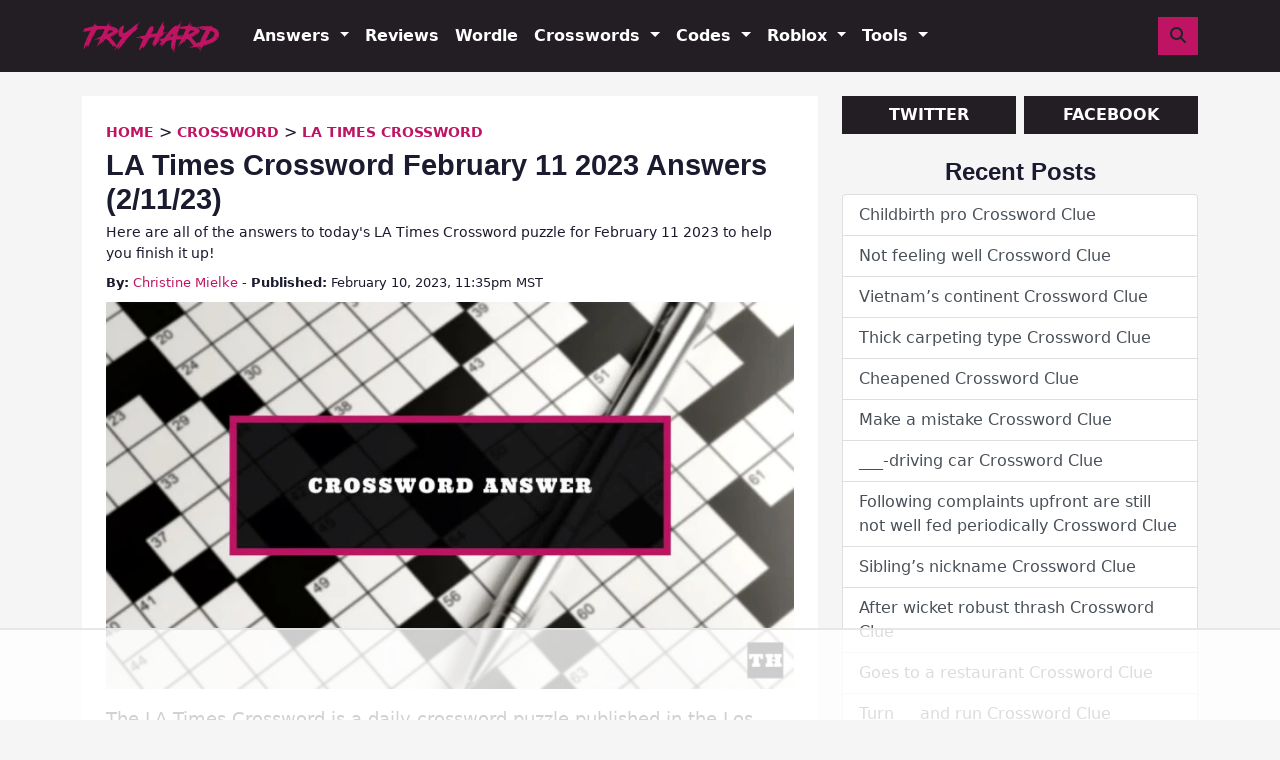

--- FILE ---
content_type: text/html; charset=UTF-8
request_url: https://tryhardguides.com/la-times-crossword-february-11-2023-answers/
body_size: 41884
content:
<!doctype html>
<html lang="en-US" prefix="og: https://ogp.me/ns#">
<head>
	<meta charset="UTF-8">
	<meta name="viewport" content="width=device-width, initial-scale=1">
	<link rel="profile" href="https://gmpg.org/xfn/11">

        <link rel="apple-touch-icon" sizes="180x180" href="/apple-touch-icon.png">
	<link rel="icon" type="image/png" sizes="32x32" href="/favicon-32x32.png">
	<link rel="icon" type="image/png" sizes="16x16" href="/favicon-16x16.png">
	<link rel="manifest" href="/site.webmanifest">
	<link rel="mask-icon" href="/safari-pinned-tab.svg" color="#5bbad5">
	<meta name="msapplication-TileColor" content="#da532c">
	<meta name="theme-color" content="#ffffff">
    
	<script data-no-optimize="1" data-cfasync="false">!function(){"use strict";const t={adt_ei:{identityApiKey:"plainText",source:"url",type:"plaintext",priority:1},adt_eih:{identityApiKey:"sha256",source:"urlh",type:"hashed",priority:2},sh_kit:{identityApiKey:"sha256",source:"urlhck",type:"hashed",priority:3}},e=Object.keys(t);function i(t){return function(t){const e=t.match(/((?=([a-z0-9._!#$%+^&*()[\]<>-]+))\2@[a-z0-9._-]+\.[a-z0-9._-]+)/gi);return e?e[0]:""}(function(t){return t.replace(/\s/g,"")}(t.toLowerCase()))}!async function(){const n=new URL(window.location.href),o=n.searchParams;let a=null;const r=Object.entries(t).sort(([,t],[,e])=>t.priority-e.priority).map(([t])=>t);for(const e of r){const n=o.get(e),r=t[e];if(!n||!r)continue;const c=decodeURIComponent(n),d="plaintext"===r.type&&i(c),s="hashed"===r.type&&c;if(d||s){a={value:c,config:r};break}}if(a){const{value:t,config:e}=a;window.adthrive=window.adthrive||{},window.adthrive.cmd=window.adthrive.cmd||[],window.adthrive.cmd.push(function(){window.adthrive.identityApi({source:e.source,[e.identityApiKey]:t},({success:i,data:n})=>{i?window.adthrive.log("info","Plugin","detectEmails",`Identity API called with ${e.type} email: ${t}`,n):window.adthrive.log("warning","Plugin","detectEmails",`Failed to call Identity API with ${e.type} email: ${t}`,n)})})}!function(t,e){const i=new URL(e);t.forEach(t=>i.searchParams.delete(t)),history.replaceState(null,"",i.toString())}(e,n)}()}();
</script>	<style>img:is([sizes="auto" i], [sizes^="auto," i]) { contain-intrinsic-size: 3000px 1500px }</style>
	<style data-no-optimize="1" data-cfasync="false">
	.adthrive-ad {
		margin-top: 10px;
		margin-bottom: 10px;
		text-align: center;
		overflow-x: visible;
		clear: both;
		line-height: 0;
	}
	/* Place “Advertisement” tag above ads */
.adthrive-content iframe:before {
  content: "Advertisement";
  font-family: 'Quattrocento', serif;
  letter-spacing: 1px;
  margin-top: 0;
  margin-bottom: 10px;
  display: block;
  color: #888;
}
/* END ADVERTISEMENT STYLING */

/* CUSTOM COMSCORE STYLING */
.adthrive-comscore {
   background-color: #231e23;
   margin-top: 0px !important;
}
.adthrive-footer-message>span {
  border-top: none !important;
}
.adthrive-footer-message span {
  color: #fff !important;
}
.adthrive-ccpa-link {
margin-top: 0px!important;
}
/* END CUSTOM COMSCORE STYLING */

body.adthrive-device-phone .adthrive-footer.adthrive-sticky {
    padding-top:0px;
    overflow:visible !important;
    border-top:0px !important;
}
body.adthrive-device-phone .adthrive-sticky.adthrive-footer>.adthrive-close {
    top:-25px !important;
    right:0px !important;
    border-radius: 0px !important;
    line-height: 24px !important;
    font-size: 24px !important;
}

.adthrive-content:before {
    content: "Advertisement";
    font-family: 'Quattrocento', serif;
    letter-spacing: 1px;
    margin-top: 0;
    margin-bottom: 10px;
    display: block;
    color: #888;
}

/* Top Center White Background */
.adthrive-collapse-mobile-background {
background-color: #fff!important;
}
.adthrive-top-collapse-close > svg > * {
stroke: black;
font-family: sans-serif;
}
/* END top center white background */

/* for sticky SB9 */
.adthrive-sidebar.adthrive-stuck {
margin-top: 10px;
}
/* for sticky SB1-5 */
.adthrive-sticky-sidebar > div {
top: 10px!important;
}

/* Mobile Sticky Video Player Defaults */
.adthrive-collapse-mobile-background {
max-height:153px;
}
.adthrive-player-position.adthrive-collapse-mobile.adthrive-collapse-top-center.adthrive-player-without-wrapper-text {
padding-top:0px !important;
}
/* END Mobile Sticky Video Player Defaults */</style>
<script data-no-optimize="1" data-cfasync="false">
	window.adthriveCLS = {
		enabledLocations: ['Content', 'Recipe'],
		injectedSlots: [],
		injectedFromPlugin: true,
		branch: 'e41ed0b',bucket: 'prod',			};
	window.adthriveCLS.siteAds = {"betaTester":false,"targeting":[{"value":"6227706a21eb210c88d9c4fb","key":"siteId"},{"value":"6233884d868a1770889033b2","key":"organizationId"},{"value":"Try Hard Guides","key":"siteName"},{"value":"AdThrive Edge","key":"service"},{"value":"on","key":"bidding"},{"value":["Gaming"],"key":"verticals"}],"siteUrl":"https://tryhardguides.com/","siteId":"6227706a21eb210c88d9c4fb","siteName":"Try Hard Guides","breakpoints":{"tablet":768,"desktop":1024},"cloudflare":{"version":"b770817"},"adUnits":[{"sequence":1,"thirdPartyAdUnitName":null,"targeting":[{"value":["Sidebar"],"key":"location"}],"devices":["desktop"],"name":"Sidebar_1","sticky":false,"location":"Sidebar","dynamic":{"pageSelector":"body:not(.page-id-93640)","spacing":0,"max":1,"lazyMax":null,"enable":true,"lazy":false,"elementSelector":"#sidebar > *","skip":2,"classNames":[],"position":"afterend","every":1,"enabled":true},"stickyOverlapSelector":"","adSizes":[[160,600],[336,280],[320,50],[300,600],[250,250],[1,1],[320,100],[300,1050],[300,50],[300,420],[300,250]],"priority":299,"autosize":true},{"sequence":9,"thirdPartyAdUnitName":null,"targeting":[{"value":["Sidebar"],"key":"location"},{"value":true,"key":"sticky"}],"devices":["desktop"],"name":"Sidebar_9","sticky":true,"location":"Sidebar","dynamic":{"pageSelector":"body:not(.home):not(.search):not(.archive):not(.page-id-93640)","spacing":0,"max":1,"lazyMax":null,"enable":true,"lazy":false,"elementSelector":"#sidebar","skip":0,"classNames":[],"position":"beforeend","every":1,"enabled":true},"stickyOverlapSelector":"#site-footer","adSizes":[[160,600],[336,280],[320,50],[300,600],[250,250],[1,1],[320,100],[300,1050],[300,50],[300,420],[300,250]],"priority":291,"autosize":true},{"sequence":null,"thirdPartyAdUnitName":null,"targeting":[{"value":["Content"],"key":"location"}],"devices":["desktop"],"name":"Content","sticky":false,"location":"Content","dynamic":{"pageSelector":"body.single, body.page:not(.home):not(.page-id-93640):not(.page-id-58138)","spacing":0.85,"max":3,"lazyMax":6,"enable":true,"lazy":true,"elementSelector":".entry-content > *:not(h2):not(h3)","skip":4,"classNames":[],"position":"afterend","every":1,"enabled":true},"stickyOverlapSelector":"","adSizes":[[1,1],[1,2],[250,250],[300,50],[300,250],[300,300],[320,50],[320,100],[336,280],[468,60],[552,334],[728,90],[728,250],[970,90],[970,250]],"priority":199,"autosize":true},{"sequence":null,"thirdPartyAdUnitName":null,"targeting":[{"value":["Content"],"key":"location"}],"devices":["tablet","phone"],"name":"Content","sticky":false,"location":"Content","dynamic":{"pageSelector":"body.single, body.page:not(.home):not(.page-id-93640):not(.page-id-58138)","spacing":0.85,"max":3,"lazyMax":6,"enable":true,"lazy":true,"elementSelector":".entry-content > *:not(h2):not(h3), .entry-content  li","skip":4,"classNames":[],"position":"afterend","every":1,"enabled":true},"stickyOverlapSelector":"","adSizes":[[728,90],[336,280],[320,50],[468,60],[970,90],[250,250],[1,1],[320,100],[970,250],[1,2],[300,50],[300,300],[552,334],[728,250],[300,250]],"priority":199,"autosize":true},{"sequence":null,"thirdPartyAdUnitName":null,"targeting":[{"value":["Content"],"key":"location"}],"devices":["desktop","tablet","phone"],"name":"Content","sticky":false,"location":"Content","dynamic":{"pageSelector":"body.page-id-58138","spacing":0.85,"max":2,"lazyMax":7,"enable":true,"lazy":true,"elementSelector":".entry-content > *:not(h2):not(h3)","skip":2,"classNames":[],"position":"afterend","every":1,"enabled":true},"stickyOverlapSelector":"","adSizes":[[1,1],[1,2],[250,250],[300,50],[300,250],[300,300],[320,50],[320,100],[336,280],[468,60],[552,334],[728,90],[728,250],[970,90],[970,250]],"priority":199,"autosize":true},{"sequence":null,"thirdPartyAdUnitName":null,"targeting":[{"value":["Footer"],"key":"location"},{"value":true,"key":"sticky"}],"devices":["desktop","tablet","phone"],"name":"Footer","sticky":true,"location":"Footer","dynamic":{"pageSelector":"body:not(.page-id-93640)","spacing":0,"max":1,"lazyMax":null,"enable":true,"lazy":false,"elementSelector":"body","skip":0,"classNames":[],"position":"beforeend","every":1,"enabled":true},"stickyOverlapSelector":"","adSizes":[[320,50],[320,100],[728,90],[970,90],[468,60],[1,1],[300,50]],"priority":-1,"autosize":true}],"adDensityLayout":{"mobile":{"adDensity":0.28,"onePerViewport":false},"pageOverrides":[],"desktop":{"adDensity":0.28,"onePerViewport":false}},"adDensityEnabled":true,"siteExperiments":[],"adTypes":{"sponsorTileDesktop":true,"interscrollerDesktop":true,"nativeBelowPostDesktop":true,"miniscroller":true,"largeFormatsMobile":true,"nativeMobileContent":true,"inRecipeRecommendationMobile":true,"nativeMobileRecipe":true,"sponsorTileMobile":true,"expandableCatalogAdsMobile":false,"frameAdsMobile":true,"outstreamMobile":true,"nativeHeaderMobile":true,"frameAdsDesktop":true,"inRecipeRecommendationDesktop":true,"expandableFooterDesktop":true,"nativeDesktopContent":true,"outstreamDesktop":true,"animatedFooter":true,"skylineHeader":false,"expandableFooter":true,"nativeDesktopSidebar":true,"videoFootersMobile":true,"videoFootersDesktop":true,"interscroller":true,"nativeDesktopRecipe":true,"nativeHeaderDesktop":true,"nativeBelowPostMobile":true,"expandableCatalogAdsDesktop":false,"largeFormatsDesktop":true},"adOptions":{"theTradeDesk":true,"undertone":true,"sidebarConfig":{"dynamicStickySidebar":{"minHeight":1800,"enabled":true,"blockedSelectors":[]}},"footerCloseButton":true,"teads":true,"seedtag":true,"pmp":true,"thirtyThreeAcross":true,"sharethrough":true,"optimizeVideoPlayersForEarnings":true,"removeVideoTitleWrapper":true,"pubMatic":true,"contentTermsFooterEnabled":true,"chicory":false,"infiniteScroll":false,"longerVideoAdPod":true,"yahoossp":true,"spa":false,"stickyContainerConfig":{"recipeDesktop":{"minHeight":null,"enabled":false},"blockedSelectors":[],"stickyHeaderSelectors":[],"content":{"minHeight":null,"enabled":false},"recipeMobile":{"minHeight":null,"enabled":false}},"gatedPrint":{"siteEmailServiceProviderId":null,"defaultOptIn":false,"enabled":false,"newsletterPromptEnabled":false},"yieldmo":true,"footerSelector":"body:not(.page-id-93640)","amazonUAM":true,"gamMCMEnabled":true,"gamMCMChildNetworkCode":"6444083","rubicon":true,"conversant":true,"openx":true,"customCreativeEnabled":true,"mobileHeaderHeight":1,"secColor":"#000000","unruly":true,"mediaGrid":true,"bRealTime":true,"adInViewTime":null,"gumgum":true,"comscoreFooter":true,"desktopInterstitial":false,"contentAdXExpansionDesktop":true,"amx":true,"footerCloseButtonDesktop":false,"ozone":true,"isAutoOptimized":false,"comscoreTAL":true,"targetaff":false,"bgColor":"#FFFFFF","advancePlaylistOptions":{"playlistPlayer":{"enabled":true},"relatedPlayer":{"enabled":true,"applyToFirst":true}},"kargo":true,"liveRampATS":true,"footerCloseButtonMobile":false,"interstitialBlockedPageSelectors":"","prioritizeShorterVideoAds":true,"allowSmallerAdSizes":true,"comscore":"General","blis":true,"wakeLock":{"desktopEnabled":true,"mobileValue":15,"mobileEnabled":true,"desktopValue":30},"mobileInterstitial":false,"tripleLift":true,"sensitiveCategories":["alc","ast","cbd","conl","dat","gamv","sst","ssr","srh"],"liveRamp":true,"mobileInterstitialBlockedPageSelectors":"","adthriveEmailIdentity":true,"criteo":true,"nativo":true,"infiniteScrollOptions":{"selector":"","heightThreshold":0},"siteAttributes":{"mobileHeaderSelectors":[],"desktopHeaderSelectors":[]},"dynamicContentSlotLazyLoading":true,"clsOptimizedAds":true,"ogury":true,"verticals":["Gaming"],"inImage":false,"stackadapt":true,"usCMP":{"enabled":false,"regions":[]},"contentAdXExpansionMobile":true,"advancePlaylist":true,"medianet":true,"delayLoading":false,"inImageZone":null,"appNexus":true,"rise":true,"liveRampId":"","infiniteScrollRefresh":false,"indexExchange":true},"siteAdsProfiles":[],"thirdPartySiteConfig":{"partners":{"discounts":[]}},"featureRollouts":{"ad-fit-width":{"featureRolloutId":36,"data":null,"enabled":true}},"videoPlayers":{"contextual":{"autoplayCollapsibleEnabled":false,"overrideEmbedLocation":false,"defaultPlayerType":"static"},"videoEmbed":"wordpress","footerSelector":"","contentSpecificPlaylists":[],"players":[{"playlistId":"LexQ8VBE","pageSelector":"body.single","devices":["desktop"],"description":"","skip":1,"title":"","type":"stickyPlaylist","enabled":true,"elementSelector":".entry-content > *:not(h2):not(h3)","id":4077967,"position":"afterend","saveVideoCloseState":false,"shuffle":true,"mobileHeaderSelector":null,"playerId":"31BofYtM"},{"playlistId":"","pageSelector":"","devices":["mobile","desktop"],"mobileLocation":null,"description":"","skip":0,"title":"","type":"stationaryRelated","enabled":true,"elementSelector":"","id":4077966,"position":"","saveVideoCloseState":false,"shuffle":false,"playerId":"jdmWQpiq"},{"playlistId":"LexQ8VBE","pageSelector":"body.single","devices":["mobile"],"mobileLocation":"top-center","description":"","skip":1,"title":"","type":"stickyPlaylist","enabled":true,"elementSelector":".entry-content > *:not(h2):not(h3)","id":4077968,"position":"afterend","saveVideoCloseState":false,"shuffle":true,"mobileHeaderSelector":".navbar","playerId":"31BofYtM"}],"partners":{"theTradeDesk":true,"unruly":true,"mediaGrid":true,"undertone":true,"gumgum":true,"seedtag":true,"amx":true,"ozone":true,"pmp":true,"kargo":true,"stickyOutstream":{"desktop":{"enabled":true},"blockedPageSelectors":"","mobileLocation":"bottom-left","allowOnHomepage":false,"mobile":{"enabled":true},"saveVideoCloseState":false,"mobileHeaderSelector":".navbar","allowForPageWithStickyPlayer":{"enabled":true}},"sharethrough":true,"blis":true,"tripleLift":true,"pubMatic":true,"criteo":true,"yahoossp":true,"nativo":true,"stackadapt":true,"yieldmo":true,"amazonUAM":true,"medianet":true,"rubicon":true,"appNexus":true,"rise":true,"openx":true,"indexExchange":true}}};</script>

<script data-no-optimize="1" data-cfasync="false">
(function(w, d) {
	w.adthrive = w.adthrive || {};
	w.adthrive.cmd = w.adthrive.cmd || [];
	w.adthrive.plugin = 'adthrive-ads-3.9.0';
	w.adthrive.host = 'ads.adthrive.com';
	w.adthrive.integration = 'plugin';

	var commitParam = (w.adthriveCLS && w.adthriveCLS.bucket !== 'prod' && w.adthriveCLS.branch) ? '&commit=' + w.adthriveCLS.branch : '';

	var s = d.createElement('script');
	s.async = true;
	s.referrerpolicy='no-referrer-when-downgrade';
	s.src = 'https://' + w.adthrive.host + '/sites/6227706a21eb210c88d9c4fb/ads.min.js?referrer=' + w.encodeURIComponent(w.location.href) + commitParam + '&cb=' + (Math.floor(Math.random() * 100) + 1) + '';
	var n = d.getElementsByTagName('script')[0];
	n.parentNode.insertBefore(s, n);
})(window, document);
</script>
<link rel="dns-prefetch" href="https://ads.adthrive.com/"><link rel="preconnect" href="https://ads.adthrive.com/"><link rel="preconnect" href="https://ads.adthrive.com/" crossorigin>
<!-- Search Engine Optimization by Rank Math PRO - https://rankmath.com/ -->
<title>LA Times Crossword February 11 2023 Answers (2/11/23) - Try Hard Guides</title><link rel="preload" href="https://tryhardguides.com/wp-content/themes/try-hard-theme/media/try-hard-logo.svg" as="image"><link rel="preload" href="https://tryhardguides.com/wp-content/uploads/2022/04/featured-crossword-answer-781x439.jpg" as="image" imagesrcset="https://tryhardguides.com/wp-content/uploads/2022/04/featured-crossword-answer-781x439.jpg 781w, https://tryhardguides.com/wp-content/uploads/2022/04/featured-crossword-answer-367x206.jpg 367w, https://tryhardguides.com/wp-content/uploads/2022/04/featured-crossword-answer-1024x576.jpg 1024w, https://tryhardguides.com/wp-content/uploads/2022/04/featured-crossword-answer-768x432.jpg 768w, https://tryhardguides.com/wp-content/uploads/2022/04/featured-crossword-answer-1536x864.jpg 1536w, https://tryhardguides.com/wp-content/uploads/2022/04/featured-crossword-answer-400x225.jpg 400w, https://tryhardguides.com/wp-content/uploads/2022/04/featured-crossword-answer-145x82.jpg 145w, https://tryhardguides.com/wp-content/uploads/2022/04/featured-crossword-answer.jpg 1920w" imagesizes="(max-width: 781px) 100vw, 781px" fetchpriority="high" />
<meta name="description" content="Here are all of the answers to today&#039;s LA Times Crossword puzzle for February 11 2023 to help you finish it up!"/>
<meta name="robots" content="follow, index, max-snippet:-1, max-video-preview:-1, max-image-preview:large"/>
<link rel="canonical" href="https://tryhardguides.com/la-times-crossword-february-11-2023-answers/" />
<meta property="og:locale" content="en_US" />
<meta property="og:type" content="article" />
<meta property="og:title" content="LA Times Crossword February 11 2023 Answers (2/11/23) - Try Hard Guides" />
<meta property="og:description" content="Here are all of the answers to today&#039;s LA Times Crossword puzzle for February 11 2023 to help you finish it up!" />
<meta property="og:url" content="https://tryhardguides.com/la-times-crossword-february-11-2023-answers/" />
<meta property="og:site_name" content="Try Hard Guides" />
<meta property="article:publisher" content="https://www.facebook.com/tryhardguides" />
<meta property="article:tag" content="Answer Guide" />
<meta property="article:section" content="Crossword Clue Answers" />
<meta property="og:image" content="https://tryhardguides.com/wp-content/uploads/2022/04/featured-crossword-answer.jpg" />
<meta property="og:image:secure_url" content="https://tryhardguides.com/wp-content/uploads/2022/04/featured-crossword-answer.jpg" />
<meta property="og:image:width" content="1920" />
<meta property="og:image:height" content="1080" />
<meta property="og:image:alt" content="LA Times Crossword February 11 2023 Answers (2/11/23)" />
<meta property="og:image:type" content="image/jpeg" />
<meta property="article:published_time" content="2023-02-10T23:35:00-07:00" />
<meta name="twitter:card" content="summary_large_image" />
<meta name="twitter:title" content="LA Times Crossword February 11 2023 Answers (2/11/23) - Try Hard Guides" />
<meta name="twitter:description" content="Here are all of the answers to today&#039;s LA Times Crossword puzzle for February 11 2023 to help you finish it up!" />
<meta name="twitter:site" content="@TryHardGuides" />
<meta name="twitter:creator" content="@temptalia" />
<meta name="twitter:image" content="https://tryhardguides.com/wp-content/uploads/2022/04/featured-crossword-answer.jpg" />
<script type="application/ld+json" class="rank-math-schema-pro">{"@context":"https://schema.org","@graph":[{"@type":"Organization","@id":"https://tryhardguides.com/#organization","name":"Try Hard Guides","sameAs":["https://www.facebook.com/tryhardguides","https://twitter.com/TryHardGuides","https://www.pinterest.com/tryhardguidessite/","https://www.youtube.com/channel/UCYxsNq-IPrEF4RFeXqUMUJw","https://www.linkedin.com/company/try-hard-guides/"],"logo":{"@type":"ImageObject","@id":"https://tryhardguides.com/#logo","url":"https://tryhardguides.com/wp-content/uploads/2023/03/try-hard-guides-square-logo-new.png","contentUrl":"https://tryhardguides.com/wp-content/uploads/2023/03/try-hard-guides-square-logo-new.png","caption":"Try Hard Guides","inLanguage":"en-US","width":"1000","height":"1000"}},{"@type":"WebSite","@id":"https://tryhardguides.com/#website","url":"https://tryhardguides.com","name":"Try Hard Guides","alternateName":"Try Hard","publisher":{"@id":"https://tryhardguides.com/#organization"},"inLanguage":"en-US"},{"@type":"ImageObject","@id":"https://tryhardguides.com/wp-content/uploads/2022/04/featured-crossword-answer.jpg","url":"https://tryhardguides.com/wp-content/uploads/2022/04/featured-crossword-answer.jpg","width":"1920","height":"1080","inLanguage":"en-US"},{"@type":"BreadcrumbList","@id":"https://tryhardguides.com/la-times-crossword-february-11-2023-answers/#breadcrumb","itemListElement":[{"@type":"ListItem","position":"1","item":{"@id":"https://tryhardguides.com","name":"Home"}},{"@type":"ListItem","position":"2","item":{"@id":"https://tryhardguides.com/category/crossword-clue-answers/","name":"Crossword"}},{"@type":"ListItem","position":"3","item":{"@id":"https://tryhardguides.com/category/crossword-clue-answers/la-times-crossword/","name":"LA Times Crossword"}},{"@type":"ListItem","position":"4","item":{"@id":"https://tryhardguides.com/la-times-crossword-february-11-2023-answers/","name":"LA Times Crossword February 11 2023 Answers (2/11/23)"}}]},{"@type":"WebPage","@id":"https://tryhardguides.com/la-times-crossword-february-11-2023-answers/#webpage","url":"https://tryhardguides.com/la-times-crossword-february-11-2023-answers/","name":"LA Times Crossword February 11 2023 Answers (2/11/23) - Try Hard Guides","datePublished":"2023-02-10T23:35:00-07:00","dateModified":"2023-02-10T23:35:00-07:00","isPartOf":{"@id":"https://tryhardguides.com/#website"},"primaryImageOfPage":{"@id":"https://tryhardguides.com/wp-content/uploads/2022/04/featured-crossword-answer.jpg"},"inLanguage":"en-US","breadcrumb":{"@id":"https://tryhardguides.com/la-times-crossword-february-11-2023-answers/#breadcrumb"}},{"@type":"Person","@id":"https://tryhardguides.com/author/christine/","name":"Christine Mielke","url":"https://tryhardguides.com/author/christine/","image":{"@type":"ImageObject","@id":"https://tryhardguides.com/wp-content/uploads/2024/08/cropped-headshot-96x96.jpeg","url":"https://tryhardguides.com/wp-content/uploads/2024/08/cropped-headshot-96x96.jpeg","caption":"Christine Mielke","inLanguage":"en-US"},"sameAs":["https://twitter.com/temptalia","https://www.linkedin.com/in/christinemielke/"],"worksFor":{"@id":"https://tryhardguides.com/#organization"}},{"@type":"Article","headline":"LA Times Crossword February 11 2023 Answers (2/11/23) - Try Hard Guides","datePublished":"2023-02-10T23:35:00-07:00","dateModified":"2023-02-10T23:35:00-07:00","articleSection":"Crossword Clue Answers, Gaming News, LA Times Crossword","author":{"@id":"https://tryhardguides.com/author/christine/","name":"Christine Mielke"},"publisher":{"@id":"https://tryhardguides.com/#organization"},"description":"Here are all of the answers to today&#039;s LA Times Crossword puzzle for February 11 2023 to help you finish it up!","name":"LA Times Crossword February 11 2023 Answers (2/11/23) - Try Hard Guides","@id":"https://tryhardguides.com/la-times-crossword-february-11-2023-answers/#richSnippet","isPartOf":{"@id":"https://tryhardguides.com/la-times-crossword-february-11-2023-answers/#webpage"},"image":{"@id":"https://tryhardguides.com/wp-content/uploads/2022/04/featured-crossword-answer.jpg"},"inLanguage":"en-US","mainEntityOfPage":{"@id":"https://tryhardguides.com/la-times-crossword-february-11-2023-answers/#webpage"}}]}</script>
<!-- /Rank Math WordPress SEO plugin -->

<link rel='stylesheet' id='wp-block-library-css' href='https://tryhardguides.com/wp-includes/css/dist/block-library/style.min.css?ver=6.8.3' media='all' />
<style id='classic-theme-styles-inline-css'>
/*! This file is auto-generated */
.wp-block-button__link{color:#fff;background-color:#32373c;border-radius:9999px;box-shadow:none;text-decoration:none;padding:calc(.667em + 2px) calc(1.333em + 2px);font-size:1.125em}.wp-block-file__button{background:#32373c;color:#fff;text-decoration:none}
</style>
<style id='elasticpress-related-posts-style-inline-css'>
.editor-styles-wrapper .wp-block-elasticpress-related-posts ul,.wp-block-elasticpress-related-posts ul{list-style-type:none;padding:0}.editor-styles-wrapper .wp-block-elasticpress-related-posts ul li a>div{display:inline}

</style>
<style id='global-styles-inline-css'>
:root{--wp--preset--aspect-ratio--square: 1;--wp--preset--aspect-ratio--4-3: 4/3;--wp--preset--aspect-ratio--3-4: 3/4;--wp--preset--aspect-ratio--3-2: 3/2;--wp--preset--aspect-ratio--2-3: 2/3;--wp--preset--aspect-ratio--16-9: 16/9;--wp--preset--aspect-ratio--9-16: 9/16;--wp--preset--color--black: #000000;--wp--preset--color--cyan-bluish-gray: #abb8c3;--wp--preset--color--white: #ffffff;--wp--preset--color--pale-pink: #f78da7;--wp--preset--color--vivid-red: #cf2e2e;--wp--preset--color--luminous-vivid-orange: #ff6900;--wp--preset--color--luminous-vivid-amber: #fcb900;--wp--preset--color--light-green-cyan: #7bdcb5;--wp--preset--color--vivid-green-cyan: #00d084;--wp--preset--color--pale-cyan-blue: #8ed1fc;--wp--preset--color--vivid-cyan-blue: #0693e3;--wp--preset--color--vivid-purple: #9b51e0;--wp--preset--gradient--vivid-cyan-blue-to-vivid-purple: linear-gradient(135deg,rgba(6,147,227,1) 0%,rgb(155,81,224) 100%);--wp--preset--gradient--light-green-cyan-to-vivid-green-cyan: linear-gradient(135deg,rgb(122,220,180) 0%,rgb(0,208,130) 100%);--wp--preset--gradient--luminous-vivid-amber-to-luminous-vivid-orange: linear-gradient(135deg,rgba(252,185,0,1) 0%,rgba(255,105,0,1) 100%);--wp--preset--gradient--luminous-vivid-orange-to-vivid-red: linear-gradient(135deg,rgba(255,105,0,1) 0%,rgb(207,46,46) 100%);--wp--preset--gradient--very-light-gray-to-cyan-bluish-gray: linear-gradient(135deg,rgb(238,238,238) 0%,rgb(169,184,195) 100%);--wp--preset--gradient--cool-to-warm-spectrum: linear-gradient(135deg,rgb(74,234,220) 0%,rgb(151,120,209) 20%,rgb(207,42,186) 40%,rgb(238,44,130) 60%,rgb(251,105,98) 80%,rgb(254,248,76) 100%);--wp--preset--gradient--blush-light-purple: linear-gradient(135deg,rgb(255,206,236) 0%,rgb(152,150,240) 100%);--wp--preset--gradient--blush-bordeaux: linear-gradient(135deg,rgb(254,205,165) 0%,rgb(254,45,45) 50%,rgb(107,0,62) 100%);--wp--preset--gradient--luminous-dusk: linear-gradient(135deg,rgb(255,203,112) 0%,rgb(199,81,192) 50%,rgb(65,88,208) 100%);--wp--preset--gradient--pale-ocean: linear-gradient(135deg,rgb(255,245,203) 0%,rgb(182,227,212) 50%,rgb(51,167,181) 100%);--wp--preset--gradient--electric-grass: linear-gradient(135deg,rgb(202,248,128) 0%,rgb(113,206,126) 100%);--wp--preset--gradient--midnight: linear-gradient(135deg,rgb(2,3,129) 0%,rgb(40,116,252) 100%);--wp--preset--font-size--small: 13px;--wp--preset--font-size--medium: 20px;--wp--preset--font-size--large: 36px;--wp--preset--font-size--x-large: 42px;--wp--preset--spacing--20: 0.44rem;--wp--preset--spacing--30: 0.67rem;--wp--preset--spacing--40: 1rem;--wp--preset--spacing--50: 1.5rem;--wp--preset--spacing--60: 2.25rem;--wp--preset--spacing--70: 3.38rem;--wp--preset--spacing--80: 5.06rem;--wp--preset--shadow--natural: 6px 6px 9px rgba(0, 0, 0, 0.2);--wp--preset--shadow--deep: 12px 12px 50px rgba(0, 0, 0, 0.4);--wp--preset--shadow--sharp: 6px 6px 0px rgba(0, 0, 0, 0.2);--wp--preset--shadow--outlined: 6px 6px 0px -3px rgba(255, 255, 255, 1), 6px 6px rgba(0, 0, 0, 1);--wp--preset--shadow--crisp: 6px 6px 0px rgba(0, 0, 0, 1);}:where(.is-layout-flex){gap: 0.5em;}:where(.is-layout-grid){gap: 0.5em;}body .is-layout-flex{display: flex;}.is-layout-flex{flex-wrap: wrap;align-items: center;}.is-layout-flex > :is(*, div){margin: 0;}body .is-layout-grid{display: grid;}.is-layout-grid > :is(*, div){margin: 0;}:where(.wp-block-columns.is-layout-flex){gap: 2em;}:where(.wp-block-columns.is-layout-grid){gap: 2em;}:where(.wp-block-post-template.is-layout-flex){gap: 1.25em;}:where(.wp-block-post-template.is-layout-grid){gap: 1.25em;}.has-black-color{color: var(--wp--preset--color--black) !important;}.has-cyan-bluish-gray-color{color: var(--wp--preset--color--cyan-bluish-gray) !important;}.has-white-color{color: var(--wp--preset--color--white) !important;}.has-pale-pink-color{color: var(--wp--preset--color--pale-pink) !important;}.has-vivid-red-color{color: var(--wp--preset--color--vivid-red) !important;}.has-luminous-vivid-orange-color{color: var(--wp--preset--color--luminous-vivid-orange) !important;}.has-luminous-vivid-amber-color{color: var(--wp--preset--color--luminous-vivid-amber) !important;}.has-light-green-cyan-color{color: var(--wp--preset--color--light-green-cyan) !important;}.has-vivid-green-cyan-color{color: var(--wp--preset--color--vivid-green-cyan) !important;}.has-pale-cyan-blue-color{color: var(--wp--preset--color--pale-cyan-blue) !important;}.has-vivid-cyan-blue-color{color: var(--wp--preset--color--vivid-cyan-blue) !important;}.has-vivid-purple-color{color: var(--wp--preset--color--vivid-purple) !important;}.has-black-background-color{background-color: var(--wp--preset--color--black) !important;}.has-cyan-bluish-gray-background-color{background-color: var(--wp--preset--color--cyan-bluish-gray) !important;}.has-white-background-color{background-color: var(--wp--preset--color--white) !important;}.has-pale-pink-background-color{background-color: var(--wp--preset--color--pale-pink) !important;}.has-vivid-red-background-color{background-color: var(--wp--preset--color--vivid-red) !important;}.has-luminous-vivid-orange-background-color{background-color: var(--wp--preset--color--luminous-vivid-orange) !important;}.has-luminous-vivid-amber-background-color{background-color: var(--wp--preset--color--luminous-vivid-amber) !important;}.has-light-green-cyan-background-color{background-color: var(--wp--preset--color--light-green-cyan) !important;}.has-vivid-green-cyan-background-color{background-color: var(--wp--preset--color--vivid-green-cyan) !important;}.has-pale-cyan-blue-background-color{background-color: var(--wp--preset--color--pale-cyan-blue) !important;}.has-vivid-cyan-blue-background-color{background-color: var(--wp--preset--color--vivid-cyan-blue) !important;}.has-vivid-purple-background-color{background-color: var(--wp--preset--color--vivid-purple) !important;}.has-black-border-color{border-color: var(--wp--preset--color--black) !important;}.has-cyan-bluish-gray-border-color{border-color: var(--wp--preset--color--cyan-bluish-gray) !important;}.has-white-border-color{border-color: var(--wp--preset--color--white) !important;}.has-pale-pink-border-color{border-color: var(--wp--preset--color--pale-pink) !important;}.has-vivid-red-border-color{border-color: var(--wp--preset--color--vivid-red) !important;}.has-luminous-vivid-orange-border-color{border-color: var(--wp--preset--color--luminous-vivid-orange) !important;}.has-luminous-vivid-amber-border-color{border-color: var(--wp--preset--color--luminous-vivid-amber) !important;}.has-light-green-cyan-border-color{border-color: var(--wp--preset--color--light-green-cyan) !important;}.has-vivid-green-cyan-border-color{border-color: var(--wp--preset--color--vivid-green-cyan) !important;}.has-pale-cyan-blue-border-color{border-color: var(--wp--preset--color--pale-cyan-blue) !important;}.has-vivid-cyan-blue-border-color{border-color: var(--wp--preset--color--vivid-cyan-blue) !important;}.has-vivid-purple-border-color{border-color: var(--wp--preset--color--vivid-purple) !important;}.has-vivid-cyan-blue-to-vivid-purple-gradient-background{background: var(--wp--preset--gradient--vivid-cyan-blue-to-vivid-purple) !important;}.has-light-green-cyan-to-vivid-green-cyan-gradient-background{background: var(--wp--preset--gradient--light-green-cyan-to-vivid-green-cyan) !important;}.has-luminous-vivid-amber-to-luminous-vivid-orange-gradient-background{background: var(--wp--preset--gradient--luminous-vivid-amber-to-luminous-vivid-orange) !important;}.has-luminous-vivid-orange-to-vivid-red-gradient-background{background: var(--wp--preset--gradient--luminous-vivid-orange-to-vivid-red) !important;}.has-very-light-gray-to-cyan-bluish-gray-gradient-background{background: var(--wp--preset--gradient--very-light-gray-to-cyan-bluish-gray) !important;}.has-cool-to-warm-spectrum-gradient-background{background: var(--wp--preset--gradient--cool-to-warm-spectrum) !important;}.has-blush-light-purple-gradient-background{background: var(--wp--preset--gradient--blush-light-purple) !important;}.has-blush-bordeaux-gradient-background{background: var(--wp--preset--gradient--blush-bordeaux) !important;}.has-luminous-dusk-gradient-background{background: var(--wp--preset--gradient--luminous-dusk) !important;}.has-pale-ocean-gradient-background{background: var(--wp--preset--gradient--pale-ocean) !important;}.has-electric-grass-gradient-background{background: var(--wp--preset--gradient--electric-grass) !important;}.has-midnight-gradient-background{background: var(--wp--preset--gradient--midnight) !important;}.has-small-font-size{font-size: var(--wp--preset--font-size--small) !important;}.has-medium-font-size{font-size: var(--wp--preset--font-size--medium) !important;}.has-large-font-size{font-size: var(--wp--preset--font-size--large) !important;}.has-x-large-font-size{font-size: var(--wp--preset--font-size--x-large) !important;}
:where(.wp-block-post-template.is-layout-flex){gap: 1.25em;}:where(.wp-block-post-template.is-layout-grid){gap: 1.25em;}
:where(.wp-block-columns.is-layout-flex){gap: 2em;}:where(.wp-block-columns.is-layout-grid){gap: 2em;}
:root :where(.wp-block-pullquote){font-size: 1.5em;line-height: 1.6;}
</style>
<link rel='stylesheet' id='tryhard-style-css' href='https://tryhardguides.com/wp-content/themes/try-hard-theme/style.css?ver=2.0.15' media='all' />
<link rel='stylesheet' id='elasticpress-facets-css' href='https://tryhardguides.com/wp-content/plugins/elasticpress/dist/css/facets-styles.css?ver=5797fb4036fc4007a87a' media='all' />
<link rel="alternate" title="oEmbed (JSON)" type="application/json+oembed" href="https://tryhardguides.com/wp-json/oembed/1.0/embed?url=https%3A%2F%2Ftryhardguides.com%2Fla-times-crossword-february-11-2023-answers%2F" />
<link rel="alternate" title="oEmbed (XML)" type="text/xml+oembed" href="https://tryhardguides.com/wp-json/oembed/1.0/embed?url=https%3A%2F%2Ftryhardguides.com%2Fla-times-crossword-february-11-2023-answers%2F&#038;format=xml" />
        <script type="pmdelayedscript" data-cfasync="false" data-no-optimize="1" data-no-defer="1" data-no-minify="1">const TryHard_Post = {"ID":629984,"name":"la-times-crossword-february-11-2023-answers","categories":"'crossword-clue-answers','news','la-times-crossword'","tags":"'answer-guide'"};</script>
	    <script data-no-optimize='1' data-cfasync='false' id='comscore-loader-e41ed0b'>(function(){window.adthriveCLS.buildDate=`2025-12-17`;let e=new class{info(e,t,...n){this.call(console.info,e,t,...n)}warn(e,t,...n){this.call(console.warn,e,t,...n)}error(e,t,...n){this.call(console.error,e,t,...n),this.sendErrorLogToCommandQueue(e,t,...n)}event(e,t,...n){var r;((r=window.adthriveCLS)==null?void 0:r.bucket)===`debug`&&this.info(e,t)}sendErrorLogToCommandQueue(e,t,...n){window.adthrive=window.adthrive||{},window.adthrive.cmd=window.adthrive.cmd||[],window.adthrive.cmd.push(()=>{window.adthrive.logError!==void 0&&typeof window.adthrive.logError==`function`&&window.adthrive.logError(e,t,n)})}call(e,t,n,...r){let i=[`%c${t}::${n} `],a=[`color: #999; font-weight: bold;`];r.length>0&&typeof r[0]==`string`&&i.push(r.shift()),a.push(...r);try{Function.prototype.apply.call(e,console,[i.join(``),...a])}catch(e){console.error(e);return}}};function t(e){"@babel/helpers - typeof";return t=typeof Symbol==`function`&&typeof Symbol.iterator==`symbol`?function(e){return typeof e}:function(e){return e&&typeof Symbol==`function`&&e.constructor===Symbol&&e!==Symbol.prototype?`symbol`:typeof e},t(e)}function n(e,n){if(t(e)!=`object`||!e)return e;var r=e[Symbol.toPrimitive];if(r!==void 0){var i=r.call(e,n||`default`);if(t(i)!=`object`)return i;throw TypeError(`@@toPrimitive must return a primitive value.`)}return(n===`string`?String:Number)(e)}function r(e){var r=n(e,`string`);return t(r)==`symbol`?r:r+``}function i(e,t,n){return(t=r(t))in e?Object.defineProperty(e,t,{value:n,enumerable:!0,configurable:!0,writable:!0}):e[t]=n,e}var a=class{constructor(){i(this,`name`,void 0),i(this,`disable`,void 0),i(this,`gdprPurposes`,void 0)}};function o(e,t){var n=Object.keys(e);if(Object.getOwnPropertySymbols){var r=Object.getOwnPropertySymbols(e);t&&(r=r.filter(function(t){return Object.getOwnPropertyDescriptor(e,t).enumerable})),n.push.apply(n,r)}return n}function s(e){for(var t=1;t<arguments.length;t++){var n=arguments[t]==null?{}:arguments[t];t%2?o(Object(n),!0).forEach(function(t){i(e,t,n[t])}):Object.getOwnPropertyDescriptors?Object.defineProperties(e,Object.getOwnPropertyDescriptors(n)):o(Object(n)).forEach(function(t){Object.defineProperty(e,t,Object.getOwnPropertyDescriptor(n,t))})}return e}let c=[`mcmpfreqrec`],l=new class extends a{constructor(...e){super(...e),i(this,`name`,`BrowserStorage`),i(this,`disable`,!1),i(this,`gdprPurposes`,[1]),i(this,`_sessionStorageHandlerQueue`,[]),i(this,`_localStorageHandlerQueue`,[]),i(this,`_cookieHandlerQueue`,[]),i(this,`_gdpr`,void 0),i(this,`_shouldQueue`,!1)}init(e){this._gdpr=e.gdpr===`true`,this._shouldQueue=this._gdpr}clearQueue(e){this._gdpr&&this._hasStorageConsent()===!1||(e&&(this._shouldQueue=!1,this._sessionStorageHandlerQueue.forEach(e=>{this.setSessionStorage(e.key,e.value)}),this._localStorageHandlerQueue.forEach(e=>{if(e.key===`adthrive_abgroup`){let t=Object.keys(e.value)[0],n=e.value[t],r=e.value[`${t}_weight`];this.getOrSetABGroupLocalStorageValue(t,n,r,{value:24,unit:`hours`})}else e.expiry?e.type===`internal`?this.setExpirableInternalLocalStorage(e.key,e.value,{expiry:e.expiry,resetOnRead:e.resetOnRead}):this.setExpirableExternalLocalStorage(e.key,e.value,{expiry:e.expiry,resetOnRead:e.resetOnRead}):e.type===`internal`?this.setInternalLocalStorage(e.key,e.value):this.setExternalLocalStorage(e.key,e.value)}),this._cookieHandlerQueue.forEach(e=>{e.type===`internal`?this.setInternalCookie(e.key,e.value):this.setExternalCookie(e.key,e.value)})),this._sessionStorageHandlerQueue=[],this._localStorageHandlerQueue=[],this._cookieHandlerQueue=[])}readInternalCookie(e){return this._verifyInternalKey(e),this._readCookie(e)}readExternalCookie(e){return this._readCookie(e)}readExternalCookieList(e){return this._readCookieList(e)}getAllCookies(){return this._getCookies()}readInternalLocalStorage(e){return this._verifyInternalKey(e),this._readFromLocalStorage(e)}readExternalLocalStorage(e){return this._readFromLocalStorage(e)}readSessionStorage(e){let t=(window.sessionStorage.getItem(e));if(!t)return null;try{return JSON.parse(t)}catch(e){return t}}deleteCookie(e){document.cookie=`${e}=; SameSite=None; Secure; expires=Thu, 01 Jan 1970 00:00:00 UTC; path=/`}deleteLocalStorage(e){window.localStorage.removeItem(e)}deleteSessionStorage(e){window.sessionStorage.removeItem(e)}_hasStorageConsent(){if(typeof window.__cmp==`function`)try{let e=(window.__cmp(`getCMPData`));if(!e||!e.purposeConsents)return;let t=e.purposeConsents[1];return t===!0?!0:t===!1||t==null?!1:void 0}catch(e){return}}setInternalCookie(e,t,n){this.disable||(this._verifyInternalKey(e),this._setCookieValue(`internal`,e,t,n))}setExternalCookie(e,t,n){this.disable||this._setCookieValue(`external`,e,t,n)}setInternalLocalStorage(e,t){if(!this.disable)if(this._verifyInternalKey(e),this._gdpr&&this._shouldQueue){let n={key:e,value:t,type:`internal`};this._localStorageHandlerQueue.push(n)}else{let n=typeof t==`string`?t:JSON.stringify(t);window.localStorage.setItem(e,n)}}setExternalLocalStorage(e,t){if(!this.disable)if(this._gdpr&&this._shouldQueue){let n={key:e,value:t,type:`external`};this._localStorageHandlerQueue.push(n)}else{let n=typeof t==`string`?t:JSON.stringify(t);window.localStorage.setItem(e,n)}}setExpirableInternalLocalStorage(e,t,n){if(!this.disable){this._verifyInternalKey(e);try{var r,i;let a=(r=n==null?void 0:n.expiry)==null?{value:400,unit:`days`}:r,o=(i=n==null?void 0:n.resetOnRead)==null?!1:i;if(this._gdpr&&this._shouldQueue){let n={key:e,value:t,type:`internal`,expires:this._getExpiryDate(a),expiry:a,resetOnRead:o};this._localStorageHandlerQueue.push(n)}else{let n={value:t,type:`internal`,expires:this._getExpiryDate(a),expiry:a,resetOnRead:o};window.localStorage.setItem(e,JSON.stringify(n))}}catch(e){console.error(e)}}}setExpirableExternalLocalStorage(e,t,n){if(!this.disable)try{var r,i;let a=(r=n==null?void 0:n.expiry)==null?{value:400,unit:`days`}:r,o=(i=n==null?void 0:n.resetOnRead)==null?!1:i;if(this._gdpr&&this._shouldQueue){let n={key:e,value:JSON.stringify(t),type:`external`,expires:this._getExpiryDate(a),expiry:a,resetOnRead:o};this._localStorageHandlerQueue.push(n)}else{let n={value:t,type:`external`,expires:this._getExpiryDate(a),expiry:a,resetOnRead:o};window.localStorage.setItem(e,JSON.stringify(n))}}catch(e){console.error(e)}}setSessionStorage(e,t){if(!this.disable)if(this._gdpr&&this._shouldQueue){let n={key:e,value:t};this._sessionStorageHandlerQueue.push(n)}else{let n=typeof t==`string`?t:JSON.stringify(t);window.sessionStorage.setItem(e,n)}}getOrSetABGroupLocalStorageValue(e,t,n,r,i=!0){let a=`adthrive_abgroup`,o=(this.readInternalLocalStorage(a));if(o!==null){var c;let t=o[e],n=(c=o[`${e}_weight`])==null?null:c;if(this._isValidABGroupLocalStorageValue(t))return[t,n]}let l=(s(s({},o),{},{[e]:t,[`${e}_weight`]:n}));return r?this.setExpirableInternalLocalStorage(a,l,{expiry:r,resetOnRead:i}):this.setInternalLocalStorage(a,l),[t,n]}_isValidABGroupLocalStorageValue(e){return e!=null&&!(typeof e==`number`&&isNaN(e))}_getExpiryDate({value:e,unit:t}){let n=new Date;return t===`milliseconds`?n.setTime(n.getTime()+e):t==`seconds`?n.setTime(n.getTime()+e*1e3):t===`minutes`?n.setTime(n.getTime()+e*60*1e3):t===`hours`?n.setTime(n.getTime()+e*60*60*1e3):t===`days`?n.setTime(n.getTime()+e*24*60*60*1e3):t===`months`&&n.setTime(n.getTime()+e*30*24*60*60*1e3),n.toUTCString()}_resetExpiry(e){return e.expires=this._getExpiryDate(e.expiry),e}_readCookie(e){let t=(document.cookie.split(`; `).find(t=>t.split(`=`)[0]===e));if(!t)return null;let n=(t.split(`=`))[1];if(n)try{return JSON.parse(decodeURIComponent(n))}catch(e){return decodeURIComponent(n)}return null}_readCookieList(e){let t;for(let n of document.cookie.split(`;`)){let[r,...i]=(n.split(`=`));r.trim()===e&&(t=i.join(`=`).trim())}return t&&JSON.parse(t)||[]}_getCookies(){let e=[];return document.cookie.split(`;`).forEach(t=>{let[n,r]=t.split(`=`).map(e=>e.trim());e.push({name:n,value:r})}),e}_readFromLocalStorage(e){let t=(window.localStorage.getItem(e));if(!t)return null;try{let r=(JSON.parse(t)),i=r.expires&&(new Date().getTime())>=(new Date(r.expires).getTime());if(e===`adthrive_abgroup`&&r.created)return window.localStorage.removeItem(e),null;if(r.resetOnRead&&r.expires&&!i){var n;let t=(this._resetExpiry(r));return window.localStorage.setItem(e,JSON.stringify(r)),(n=t.value)==null?t:n}else if(i)return window.localStorage.removeItem(e),null;if(Object.prototype.hasOwnProperty.call(r,`value`))try{return JSON.parse(r.value)}catch(e){return r.value}else return r}catch(e){return t}}_setCookieValue(e,t,n,r){try{if(this._gdpr&&this._shouldQueue){let r={key:t,value:n,type:e};this._cookieHandlerQueue.push(r)}else{var i,a,o;let e=(this._getExpiryDate((i=r==null?void 0:r.expiry)==null?{value:400,unit:`days`}:i)),s=(a=r==null?void 0:r.sameSite)==null?`None`:a,c=(o=r==null?void 0:r.secure)==null?!0:o,l=typeof n==`object`?JSON.stringify(n):n;document.cookie=`${t}=${l}; SameSite=${s}; ${c?`Secure;`:``} expires=${e}; path=/`}}catch(e){}}_verifyInternalKey(e){let t=(e.startsWith(`adthrive_`)),n=(e.startsWith(`adt_`));if(!t&&!n&&!c.includes(e))throw Error(`When reading an internal cookie, the key must start with "adthrive_" or "adt_" or be part of the allowed legacy keys.`)}},u=(e,t)=>{let n=document.getElementsByTagName(`script`)[0];n&&n.parentNode&&!t?n.parentNode.insertBefore(e,n):document.body.appendChild(e)},d=(e,t=!1,n=!1,r=!1)=>new Promise((i,a)=>{let o=document.createElement(`script`);o.addEventListener(`error`,()=>a(Error(`Failed to import script ${e}`))),o.addEventListener(`load`,()=>i(o)),o.type=`text/javascript`,o.src=e,o.defer=n,o.async=r,u(o,t)}),f=()=>{let e=Math.max(document.documentElement.clientWidth||0,window.innerWidth||0),t=Math.max(document.documentElement.clientHeight||0,window.innerHeight||0);return{width:e,height:t}},p=()=>{let e=new RegExp(`python,apis,googleweblight,spider,crawler,curl,wget,ia_archiver,insights,baidu,bot,monitor,scraper,A6-Indexer,addthis,admantx,agentslug,alexa,anderspink,apache-httpclient,apachebench,apis-google,appengine-google,ask jeeves,asynchttpclient,awe.sm,baidu,barkrowler,biglotron,bingpreview,brandverify,bubing,butterfly,buzztalk,cf-uc,chatgpt,check_http,cloudflare,cmradar/0.1,coldfusion,comodo ssl checker,convera,copypants,crowsnest,curl,dap/nethttp,daumoa,deepseek,deepseekbot,developers.google.com/+/web/snippet/,digitalpersona fingerprint software,drupact,duckduck,elb-healthchecker,embedly,eoaagent,europarchive,eventmachine httpclient,evrinid,exaleadcloudview,ezooms,ez publish,facebookexternalhit,feedburner,feedfetcher-google,findlink,findthatfile,flipboardproxy,garlik,genieo,getprismatic.com,ghost,gigablast,go http package,google( page speed insights| web preview|google-site-verification|-structured-data-testing-tool|-structureddatatestingtool),gpt,gptbot,hatena,headless,heritrix,htmlparser,http(_request2|client|s|unit),httrack,hubspot,ichiro,icoreservice,idmarch,in(agist|sieve|stapaper),ips-agent,jack,jakarta commons,java,jetslide,jobseeker,js-kit,kimengi,knows.is,kraken,laconica,libwww,lighthouse,linode,lipperhey,longurl,ltx71,lwp-trivial,mappydata,mastodon,mediapartners-google,megaindex.ru,metauri,mfe_expand,mixnode,mon(tastic|tools),moreover,mrchrome,nberta,net(craft|researchserver|state|vibes),newrelicpinger,newspaper,newsme,ning,nightmare,nmap,nutch,online-domain-tools,openai,paessler,page(peek|sinventory|thing),panopta,peerindex,phantomjs,pingdom,plukkie,proximic,pu_in,publiclibraryarchive.org,python-(httplib2|requests|urllib),quanti,queryseeker,quicklook,qwanti,re-animator,readability,rebelmouse,relateiq,riddler,rssmicro,ruby,scrapy,seo-audit,seodiver,seokicks,shopwiki,shortlinktranslate,siege,sincera,sistrix,site24x7,siteexplorer,skypeuripreview,slack,slurp,socialrank,sogou,spinn3r,squider,statuscake,stripe,summify,teeraid,teoma,test certificate info,tineye,traackr,ttd-content,tweetedtimes,twikle,twitjobsearch,twitmunin,twurly,typhoeus,unwindfetch,uptim(e|ia),uptm.io,vagabondo,vb project,vigil,vkshare,wappalyzer,watchsumo,webceo,webdatascout,webmon,webscout,wesee,wget,whatsapp,whatweb,wikido,wordpress,wormly,wotbox,xenu link sleuth,xing-contenttabreceiver,yandex,yanga,yeti,yff35,yourls,zelist.ro,zibb,^Mozilla/5\\.0$,Viv/2`.split(`,`).join(`|`),`i`),t=window.navigator.userAgent.toLowerCase();return e.test(t)};var m=class{constructor(){i(this,`runTests`,()=>{let e=!1;return window&&document&&(e=[`webdriver`in window,`_Selenium_IDE_Recorder`in window,`callSelenium`in window,`_selenium`in window,`__webdriver_script_fn`in document,`__driver_evaluate`in document,`__webdriver_evaluate`in document,`__selenium_evaluate`in document,`__fxdriver_evaluate`in document,`__driver_unwrapped`in document,`__webdriver_unwrapped`in document,`__selenium_unwrapped`in document,`__fxdriver_unwrapped`in document,`__webdriver_script_func`in document,document.documentElement.getAttribute(`selenium`)!==null,document.documentElement.getAttribute(`webdriver`)!==null,document.documentElement.getAttribute(`driver`)!==null].some(e=>e)),e})}isSelenium(){return this.runTests()}};let h=()=>{if(navigator&&navigator.userAgent&&p())return`uav`},g=()=>{let e=f();if(e.width>5e3||e.height>5e3)return`vpv`},_=()=>{if(new m().isSelenium())return`selenium`},v=()=>{let e=[g(),h(),_()].filter(e=>!!e);return e.length?e:void 0},y=()=>l.readExternalCookie(`usprivacy`)===`1YYY`;v()||y()||(()=>{let e=`unknown`;return typeof Intl<`u`&&typeof Intl.DateTimeFormat==`function`&&typeof Intl.DateTimeFormat().resolvedOptions==`function`&&(e=Intl.DateTimeFormat().resolvedOptions().timeZone||`unknown`),e.startsWith(`America/`)})()&&(()=>{let t=`6035453`,n=y()?`0`:`1`,r=s({c1:`2`,c2:t,cs_fpid:l.readExternalCookie(`_pubcid`)||l.readExternalLocalStorage(`_pubcid`),cs_fpit:`o`,cs_fpdm:`*null`,cs_fpdt:`*null`,options:{enableFirstPartyCookie:!0}},{cs_ucfr:n||`0`});window._comscore=window._comscore||[],window._comscore.push(r);let i=`https://sb.scorecardresearch.com/cs/${t}/beacon.js`;d(i).catch(t=>{e.error(`ComscoreTrackerComponent`,`init`,`Error during Comscore beacon.js import: `,t)})})()})();</script><script data-no-optimize='1' data-cfasync='false' id='cls-disable-ads-e41ed0b'>var cls_disable_ads=(function(exports){window.adthriveCLS.buildDate=`2025-12-17`;let t=new class{info(e,t,...n){this.call(console.info,e,t,...n)}warn(e,t,...n){this.call(console.warn,e,t,...n)}error(e,t,...n){this.call(console.error,e,t,...n),this.sendErrorLogToCommandQueue(e,t,...n)}event(e,t,...n){var r;((r=window.adthriveCLS)==null?void 0:r.bucket)===`debug`&&this.info(e,t)}sendErrorLogToCommandQueue(e,t,...n){window.adthrive=window.adthrive||{},window.adthrive.cmd=window.adthrive.cmd||[],window.adthrive.cmd.push(()=>{window.adthrive.logError!==void 0&&typeof window.adthrive.logError==`function`&&window.adthrive.logError(e,t,n)})}call(e,t,n,...r){let i=[`%c${t}::${n} `],a=[`color: #999; font-weight: bold;`];r.length>0&&typeof r[0]==`string`&&i.push(r.shift()),a.push(...r);try{Function.prototype.apply.call(e,console,[i.join(``),...a])}catch(e){console.error(e);return}}},n=()=>window.adthriveCLS,r={Below_Post_1:`Below_Post_1`,Below_Post:`Below_Post`,Content:`Content`,Content_1:`Content_1`,Content_2:`Content_2`,Content_3:`Content_3`,Content_4:`Content_4`,Content_5:`Content_5`,Content_6:`Content_6`,Content_7:`Content_7`,Content_8:`Content_8`,Content_9:`Content_9`,Recipe:`Recipe`,Recipe_1:`Recipe_1`,Recipe_2:`Recipe_2`,Recipe_3:`Recipe_3`,Recipe_4:`Recipe_4`,Recipe_5:`Recipe_5`,Native_Recipe:`Native_Recipe`,Footer_1:`Footer_1`,Footer:`Footer`,Header_1:`Header_1`,Header_2:`Header_2`,Header:`Header`,Sidebar_1:`Sidebar_1`,Sidebar_2:`Sidebar_2`,Sidebar_3:`Sidebar_3`,Sidebar_4:`Sidebar_4`,Sidebar_5:`Sidebar_5`,Sidebar_9:`Sidebar_9`,Sidebar:`Sidebar`,Interstitial_1:`Interstitial_1`,Interstitial:`Interstitial`,Video_StickyOutstream_1:`Video_StickyOutstream_1`,Video_StickyOutstream:`Video_StickyOutstream`,Video_StickyInstream:`Video_StickyInstream`,Sponsor_Tile:`Sponsor_Tile`},i=e=>{let t=window.location.href;return e.some(e=>new RegExp(e,`i`).test(t))};function a(e){"@babel/helpers - typeof";return a=typeof Symbol==`function`&&typeof Symbol.iterator==`symbol`?function(e){return typeof e}:function(e){return e&&typeof Symbol==`function`&&e.constructor===Symbol&&e!==Symbol.prototype?`symbol`:typeof e},a(e)}function o(e,t){if(a(e)!=`object`||!e)return e;var n=e[Symbol.toPrimitive];if(n!==void 0){var r=n.call(e,t||`default`);if(a(r)!=`object`)return r;throw TypeError(`@@toPrimitive must return a primitive value.`)}return(t===`string`?String:Number)(e)}function s(e){var t=o(e,`string`);return a(t)==`symbol`?t:t+``}function c(e,t,n){return(t=s(t))in e?Object.defineProperty(e,t,{value:n,enumerable:!0,configurable:!0,writable:!0}):e[t]=n,e}var l=class{constructor(e){this.adthrive=e,c(this,`all`,!1),c(this,`content`,!1),c(this,`recipe`,!1),c(this,`video`,!1),c(this,`locations`,new Set),c(this,`reasons`,new Set),(this.urlHasEmail(window.location.href)||this.urlHasEmail(window.document.referrer))&&(this.all=!0,this.reasons.add(`all_email`));try{this.checkCommandQueue(),document.querySelector(`.tag-novideo`)!==null&&(this.video=!0,this.locations.add(`Video`),this.reasons.add(`video_tag`))}catch(e){t.error(`ClsDisableAds`,`checkCommandQueue`,e)}}checkCommandQueue(){this.adthrive&&this.adthrive.cmd&&this.adthrive.cmd.forEach(e=>{let t=e.toString(),n=this.extractAPICall(t,`disableAds`);n&&this.disableAllAds(this.extractPatterns(n));let r=this.extractAPICall(t,`disableContentAds`);r&&this.disableContentAds(this.extractPatterns(r));let i=this.extractAPICall(t,`disablePlaylistPlayers`);i&&this.disablePlaylistPlayers(this.extractPatterns(i))})}extractPatterns(e){let t=e.match(/["'](.*?)['"]/g);if(t!==null)return t.map(e=>e.replace(/["']/g,``))}extractAPICall(e,t){let n=RegExp(t+`\\((.*?)\\)`,`g`),r=e.match(n);return r===null?!1:r[0]}disableAllAds(e){(!e||i(e))&&(this.all=!0,this.reasons.add(`all_page`))}disableContentAds(e){(!e||i(e))&&(this.content=!0,this.recipe=!0,this.locations.add(r.Content),this.locations.add(r.Recipe),this.reasons.add(`content_plugin`))}disablePlaylistPlayers(e){(!e||i(e))&&(this.video=!0,this.locations.add(`Video`),this.reasons.add(`video_page`))}urlHasEmail(e){return e?/([A-Z0-9._%+-]+(@|%(25)*40)[A-Z0-9.-]+\.[A-Z]{2,})/i.exec(e)!==null:!1}};let u=n();return u&&(u.disableAds=new l(window.adthrive)),exports.ClsDisableAds=l,exports})({});</script><noscript><style>.perfmatters-lazy[data-src]{display:none !important;}</style></noscript><style>.perfmatters-lazy-youtube{position:relative;width:100%;max-width:100%;height:0;padding-bottom:56.23%;overflow:hidden}.perfmatters-lazy-youtube img{position:absolute;top:0;right:0;bottom:0;left:0;display:block;width:100%;max-width:100%;height:auto;margin:auto;border:none;cursor:pointer;transition:.5s all;-webkit-transition:.5s all;-moz-transition:.5s all}.perfmatters-lazy-youtube img:hover{-webkit-filter:brightness(75%)}.perfmatters-lazy-youtube .play{position:absolute;top:50%;left:50%;right:auto;width:68px;height:48px;margin-left:-34px;margin-top:-24px;background:url(https://tryhardguides.com/wp-content/plugins/perfmatters/img/youtube.svg) no-repeat;background-position:center;background-size:cover;pointer-events:none;filter:grayscale(1)}.perfmatters-lazy-youtube:hover .play{filter:grayscale(0)}.perfmatters-lazy-youtube iframe{position:absolute;top:0;left:0;width:100%;height:100%;z-index:99}.wp-has-aspect-ratio .wp-block-embed__wrapper{position:relative;}.wp-has-aspect-ratio .perfmatters-lazy-youtube{position:absolute;top:0;right:0;bottom:0;left:0;width:100%;height:100%;padding-bottom:0}.perfmatters-lazy.pmloaded,.perfmatters-lazy.pmloaded>img,.perfmatters-lazy>img.pmloaded,.perfmatters-lazy[data-ll-status=entered]{animation:500ms pmFadeIn}@keyframes pmFadeIn{0%{opacity:0}100%{opacity:1}}</style>
    <script defer data-domain="tryhardguides.com" data-api="https://tempt.temptalia.workers.dev/tempt/event" src="https://tempt.temptalia.workers.dev/tempt/script.js"></script>
    <!-- Global site tag (gtag.js) - Google Analytics -->
	<script async src="https://www.googletagmanager.com/gtag/js?id=UA-198957591-1"></script>
	<script>
	  window.dataLayer = window.dataLayer || [];
	  function gtag(){dataLayer.push(arguments);}
	  gtag('js', new Date());

	  gtag('config', 'UA-198957591-1');
	  gtag('config', 'AW-1039720729');
	</script>
    <!-- Google Tag Manager -->
    <script type="pmdelayedscript" data-cfasync="false" data-no-optimize="1" data-no-defer="1" data-no-minify="1">(function(w,d,s,l,i){w[l]=w[l]||[];w[l].push({'gtm.start':
                new Date().getTime(),event:'gtm.js'});var f=d.getElementsByTagName(s)[0],
            j=d.createElement(s),dl=l!='dataLayer'?'&l='+l:'';j.async=true;j.src=
            'https://www.googletagmanager.com/gtm.js?id='+i+dl;f.parentNode.insertBefore(j,f);
        })(window,document,'script','dataLayer','GTM-K6H5BQDP');</script>
    <!-- End Google Tag Manager -->

	<!-- Twitter universal website tag code -->
	<script type="pmdelayedscript" data-cfasync="false" data-no-optimize="1" data-no-defer="1" data-no-minify="1">
	!function(e,t,n,s,u,a){e.twq||(s=e.twq=function(){s.exe?s.exe.apply(s,arguments):s.queue.push(arguments);
	},s.version='1.1',s.queue=[],u=t.createElement(n),u.async=!0,u.src='//static.ads-twitter.com/uwt.js',
	a=t.getElementsByTagName(n)[0],a.parentNode.insertBefore(u,a))}(window,document,'script');
	// Insert Twitter Pixel ID and Standard Event data below
	twq('init','o8odw');
	twq('track','PageView');
	</script>
	<!-- End Twitter universal website tag code -->
</head>

<body class="wp-singular post-template-default single single-post postid-629984 single-format-standard wp-embed-responsive wp-theme-try-hard-theme word-game-answers">
<!-- Google Tag Manager (noscript) -->
<noscript><iframe src="https://www.googletagmanager.com/ns.html?id=GTM-K6H5BQDP"
                  height="0" width="0" style="display:none;visibility:hidden"></iframe></noscript>
<!-- End Google Tag Manager (noscript) -->
<div id="page" class="site">
	<a class="skip-link screen-reader-text" href="#primary">Skip to content</a>

	<header id="masthead" class="site-header mb-4" role="banner">
		<nav class="navbar-mobile navbar-expand d-lg-none container-xl" role="navigation" aria-label="Mobile menu">
			<div class="navbar-nav justify-content-center">
				<a class="nav-link" href="https://tryhardguides.com/wordle-solver/" onclick="gtag('event', 'click', { 'event_category': 'Mobile Navigation', 'event_label': 'Wordle Solver' });">Wordle Solver</a>
				<a class="nav-link" href="https://tryhardguides.com/crossword-answers/" onclick="gtag('event', 'click', { 'event_category': 'Mobile Navigation', 'event_label': 'Crosswords' });">Crosswords</a>
				<a class="nav-link" href="https://tryhardguides.com/category/codes/" onclick="gtag('event', 'click', { 'event_category': 'Mobile Navigation', 'event_label': 'Codes' });">Codes</a>
			</div>
		</nav>
		<nav class="navbar navbar-expand-lg navbar-dark bg-primary" role="navigation" aria-label="Primary menu">
			<div class="container-xl">
				<a class="navbar-brand" href="https://tryhardguides.com/" onclick="gtag('event', 'click', { 'event_category': 'Main Navigation', 'event_label': 'Logo' });">
                    <span class="screen-reader-text">Try Hard Guides</span></a>
				<button class="navbar-toggler" type="button" data-bs-toggle="collapse" data-bs-target="#top-navigation" aria-controls="top-navigation" aria-expanded="false" aria-label="Toggle navigation">
				<span class="navbar-toggler-icon"></span>
				</button>
				<div class="collapse navbar-collapse" id="top-navigation">
					<div class="navbar-nav me-auto mb-2 mb-lg-0">
                        <div class="nav-item dropdown">
                            <a class="nav-link dropdown-toggle" href="#" id="navbarAnswers" role="button" data-bs-toggle="dropdown" aria-expanded="false"  onclick="gtag('event', 'click', { 'event_category': 'Main Navigation', 'event_label': 'Answers' });">
                                Answers
                            </a>
                            <ul class="dropdown-menu" aria-labelledby="navbarAnswers">
                                <li><a class="dropdown-item" href="https://tryhardguides.com/category/word-games/" onclick="gtag('event', 'click', { 'event_category': 'Main Navigation', 'event_label': 'All Answers' });">All Answers</a></li>
                                <li><a class="dropdown-item" href="https://tryhardguides.com/linkedin-zip-answer-today/" onclick="gtag('event', 'click', { 'event_category': 'Main Navigation', 'event_label': 'Zip Answers' });">Zip Answers</a></li>
                                <li><a class="dropdown-item" href="https://tryhardguides.com/linkedin-tango-answer-today/" onclick="gtag('event', 'click', { 'event_category': 'Main Navigation', 'event_label': 'Tango Answers' });">Tango Answers</a></li>
                                <li><a class="dropdown-item" href="https://tryhardguides.com/linkedin-queens-answer-today/" onclick="gtag('event', 'click', { 'event_category': 'Main Navigation', 'event_label': 'Queens Answer' });">Queens Answers</a></li>
                                <li><a class="dropdown-item" href="https://tryhardguides.com/linkedin-pinpoint-answer-today/" onclick="gtag('event', 'click', { 'event_category': 'Main Navigation', 'event_label': 'Pinpoint Answers' });">Pinpoint Answers</a></li>
                                <li><a class="dropdown-item" href="https://tryhardguides.com/linkedin-crossclimb-answer-today/" onclick="gtag('event', 'click', { 'event_category': 'Main Navigation', 'event_label': 'Crossclimb Answers' });">Crossclimb Answers</a></li>
                                <li><a class="dropdown-item" href="https://tryhardguides.com/minute-cryptic-answer-today/" onclick="gtag('event', 'click', { 'event_category': 'Main Navigation', 'event_label': 'Minute Cryptic Answers' });">Minute Cryptic Answers</a></li>
                            </ul>
                        </div>
						<a class="nav-link" href="https://tryhardguides.com/category/game-reviews/" onclick="gtag('event', 'click', { 'event_category': 'Main Navigation', 'event_label': 'Game Reviews' });">Reviews</a>
						<a class="nav-link" href="https://tryhardguides.com/wordle-hub/" onclick="gtag('event', 'click', { 'event_category': 'Main Navigation', 'event_label': 'Wordle' });">Wordle</a>
						<div class="nav-item dropdown">
                            <a class="nav-link dropdown-toggle" href="#" id="navbarCrossword" role="button" data-bs-toggle="dropdown" aria-expanded="false"  onclick="gtag('event', 'click', { 'event_category': 'Main Navigation', 'event_label': 'Crosswords' });">
                                Crosswords
                            </a>
                            <ul class="dropdown-menu" aria-labelledby="navbarCrossword">
	                                <li><a class="dropdown-item" href="https://tryhardguides.com/category/crossword-clue-answers/"
           onclick="gtag('event', 'click', { 'event_category': 'Main Navigation', 'event_label': 'All Crossword Clue Answers' });">All Crossword Clue Answers</a></li>
	<li><a class="dropdown-item" href="https://tryhardguides.com/crossword-answers/"
           onclick="gtag('event', 'click', { 'event_category': 'Main Navigation', 'event_label': 'Crosswords Answers Hub' });">Crossword Answers Hub</a></li>
    <li><a class="dropdown-item" href="https://tryhardguides.com/nyt-mini-crossword-answers/" onclick="gtag('event', 'click', { 'event_category': 'Main Navigation', 'event_label': 'NYT Mini Crosswords Answers' });">NYT Mini Crosswords Answers</a></li>
                <li><a class="dropdown-item" href="https://tryhardguides.com/faux-___-misstep-crossword-clue/">Faux ___ (misstep) NYT Crossword Clue</a></li>
                        <li><a class="dropdown-item" href="https://tryhardguides.com/folder-for-unfinished-emails-crossword-clue/">Folder for unfinished emails NYT Crossword Clue</a></li>
                        <li><a class="dropdown-item" href="https://tryhardguides.com/low-quality-machine-generated-content-informally-crossword-clue/">Low-quality, machine-generated content, informally NYT Crossword Clue</a></li>
                        <li><a class="dropdown-item" href="https://tryhardguides.com/field-of-plants-crossword-clue/">Field of plants NYT Crossword Clue</a></li>
                        <li><a class="dropdown-item" href="https://tryhardguides.com/had-a-bite-crossword-clue/">Had a bite NYT Crossword Clue</a></li>
                        <li><a class="dropdown-item" href="https://tryhardguides.com/small-yellow-bowties-say-crossword-clue/">Small yellow bowties, say NYT Crossword Clue</a></li>
                        <li><a class="dropdown-item" href="https://tryhardguides.com/black-piano-key-next-to-g-crossword-clue/">Black piano key next to G NYT Crossword Clue</a></li>
                        <li><a class="dropdown-item" href="https://tryhardguides.com/piece-of-equipment-in-curling-crossword-clue/">Piece of equipment in curling NYT Crossword Clue</a></li>
                        <li><a class="dropdown-item" href="https://tryhardguides.com/faddish-dance-move-of-the-mid-2010s-crossword-clue/">Faddish dance move of the mid-2010s NYT Crossword Clue</a></li>
                        <li><a class="dropdown-item" href="https://tryhardguides.com/__-de-janeiro-crossword-clue/">__ de Janeiro NYT Crossword Clue</a></li>
                        <li><a class="dropdown-item" href="https://tryhardguides.com/costume-that-might-include-a-black-trench-coat-and-sunglasses-crossword-clue/">Costume that might include a black trench coat and sunglasses NYT Crossword Clue</a></li>
                                        </ul>
                        </div>
                        <div class="nav-item dropdown">
							<a class="nav-link dropdown-toggle" href="#" id="navbarCodes" role="button" data-bs-toggle="dropdown" aria-expanded="false"  onclick="gtag('event', 'click', { 'event_category': 'Main Navigation', 'event_label': 'Codes' });">
                                Codes
                            </a>
                            <ul class="dropdown-menu" aria-labelledby="navbarCodes">
                            	<li><a class="dropdown-item" href="https://tryhardguides.com/category/codes/" onclick="gtag('event', 'click', { 'event_category': 'Main Navigation', 'event_label': 'All Codes' });">All Codes</a></li>
                                <li><a class="dropdown-item" href="https://tryhardguides.com/mobile-game-codes-list/" onclick="gtag('event', 'click', { 'event_category': 'Main Navigation', 'event_label': 'Mobile Codes' });"><strong>Mobile Codes</strong></a></li>
                                <li><a class="dropdown-item" href="https://tryhardguides.com/roblox-game-codes-list/" onclick="gtag('event', 'click', { 'event_category': 'Main Navigation', 'event_label': 'Roblox Codes' });"><strong>Roblox Codes</strong></a></li>
                            </ul>
						</div>
						<div class="nav-item dropdown">
							<a class="nav-link dropdown-toggle" href="#" id="navbarRoblox" role="button" data-bs-toggle="dropdown" aria-expanded="false"  onclick="gtag('event', 'click', { 'event_category': 'Main Navigation', 'event_label': 'Roblox' });">
                                Roblox
                            </a>
                            <ul class="dropdown-menu" aria-labelledby="navbarRoblox">
                            	<li><a class="dropdown-item" href="https://tryhardguides.com/tag/roblox/" onclick="gtag('event', 'click', { 'event_category': 'Main Navigation', 'event_label': 'All Roblox Coverage' });"><strong>All Roblox Coverage</strong></a></li>
                            	<li><a class="dropdown-item" href="https://tryhardguides.com/roblox-free-items/" onclick="gtag('event', 'click', { 'event_category': 'Main Navigation', 'event_label': 'Roblox Free Items' });">Roblox Free Items</a></li>
                            	<li><a class="dropdown-item" href="https://tryhardguides.com/tag/roblox-trello/" onclick="gtag('event', 'click', { 'event_category': 'Main Navigation', 'event_label': 'Roblox Trello' });">Roblox Game Trellos</a></li>
                            	<li><a class="dropdown-item" href="https://tryhardguides.com/robux-to-dollars-calculator/" onclick="gtag('event', 'click', { 'event_category': 'Main Navigation', 'event_label': 'Robux to Dollars Calculator' });">Robux to Dollars Calculator</a></li>
                            </ul>
						</div>
                        <div class="nav-item dropdown">
                            <a class="nav-link dropdown-toggle" href="#" id="navbarTools" role="button" data-bs-toggle="dropdown" aria-expanded="false"  onclick="gtag('event', 'click', { 'event_category': 'Main Navigation', 'event_label': 'Tools' });">
                                Tools
                            </a>
                            <ul class="dropdown-menu" aria-labelledby="navbarTools">
                                <li><a class="dropdown-item" href="https://tryhardguides.com/fortnite-cosmetics/" onclick="gtag('event', 'click', { 'event_category': 'Main Navigation', 'event_label': 'Fortnite Skin DB' });">Fortnite Skin DB</a></li>
                                <li><a class="dropdown-item" href="https://tryhardguides.com/wordle-solver/" onclick="gtag('event', 'click', { 'event_category': 'Main Navigation', 'event_label': 'Wordle Solver' });">Wordle Solver</a></li>
                                <li><a class="dropdown-item" href="https://tryhardguides.com/jumble-solver/" onclick="gtag('event', 'click', { 'event_category': 'Main Navigation', 'event_label': 'Jumble Solver' });">Jumble Solver</a></li>
                            </ul>
                        </div>
                    </div>
                    <button id="navigation-search-button" class="btn d-none d-lg-block ms-lg-4" data-bs-toggle="collapse" data-bs-target="#navigation-search-group"
                            aria-expanded="false" aria-controls="navigation-search-group">
                        <i class="fas fa-search" aria-hidden="true"></i><span class="screen-reader-text">Toggle search field display.</span>
                    </button>
					<form role="search" method="get" action="https://tryhardguides.com/" class="d-flex">
                        <div id="navigation-search-group" class="collapse input-group">
                            <input type="search" class="form-control" name="s" value="" placeholder="Site Search..." aria-label="Search">
                            <button class="btn">Search</button>
                        </div>
					</form>
				</div>
			</div>
		</nav>
	</header><!-- #masthead -->

	<div class="container-xl">

		
		
	<div class="row">

		<div class="col-lg-8">
			<main id="primary" class="site-main">

									
					<article id="post-629984" class="mb-4 post-629984 post type-post status-publish format-standard has-post-thumbnail hentry category-crossword-clue-answers category-news category-la-times-crossword tag-answer-guide">
	<header class="entry-header">
	<div class="post-categories mb-1">
		<nav aria-label="breadcrumbs" class="rank-math-breadcrumb"><p><a href="https://tryhardguides.com">Home</a><span class="separator"> &gt; </span><a href="https://tryhardguides.com/category/crossword-clue-answers/">Crossword</a><span class="separator"> &gt; </span><a href="https://tryhardguides.com/category/crossword-clue-answers/la-times-crossword/">LA Times Crossword</a></p></nav>	</div>
		
		<h1 class="entry-title">LA Times Crossword February 11 2023 Answers (2/11/23)</h1>
					<div class="entry-summary">Here are all of the answers to today's LA Times Crossword puzzle for February 11 2023 to help you finish it up!</div>
		
		<div class="entry-meta">
			<span class="byline"><strong>By:</strong> <span class="author vcard"><a class="url fn n" href="https://tryhardguides.com/author/christine/" rel="author">Christine Mielke</a></span></span><span class="entry-separator"> - </span><span class="posted-on"><strong>Published:</strong> <time class="entry-date published" datetime="2023-02-10T23:35:00-07:00">February 10, 2023, 11:35pm MST</time></span>		</div><!-- .entry-meta -->

	</header><!-- .entry-header -->

			<figure class="post-thumbnail mb-3">
			<img data-perfmatters-preload width="781" height="439" src="https://tryhardguides.com/wp-content/uploads/2022/04/featured-crossword-answer-781x439.jpg" class="attachment-site-theme-full-width size-site-theme-full-width wp-post-image" alt="Featured Crossword Answer 2" decoding="async" srcset="https://tryhardguides.com/wp-content/uploads/2022/04/featured-crossword-answer-781x439.jpg 781w, https://tryhardguides.com/wp-content/uploads/2022/04/featured-crossword-answer-367x206.jpg 367w, https://tryhardguides.com/wp-content/uploads/2022/04/featured-crossword-answer-1024x576.jpg 1024w, https://tryhardguides.com/wp-content/uploads/2022/04/featured-crossword-answer-768x432.jpg 768w, https://tryhardguides.com/wp-content/uploads/2022/04/featured-crossword-answer-1536x864.jpg 1536w, https://tryhardguides.com/wp-content/uploads/2022/04/featured-crossword-answer-400x225.jpg 400w, https://tryhardguides.com/wp-content/uploads/2022/04/featured-crossword-answer-145x82.jpg 145w, https://tryhardguides.com/wp-content/uploads/2022/04/featured-crossword-answer.jpg 1920w" sizes="(max-width: 781px) 100vw, 781px" />					</figure>
	
	
	<div class="entry-content">
		
<p>The LA Times Crossword is a daily crossword puzzle published in the Los Angeles Times, one of the largest newspapers in the United States. It is highly regarded by crossword enthusiasts for its challenging clues and clever themes. It is a traditional-style crossword, with a grid of black and white squares, and clues in both the across and down directions. The LA Times Crossword offers a daily challenge for solvers of all levels, from beginner to expert. If you&#8217;ve had trouble with this puzzle, we have all of the answers to the LA Times Crossword published on <em>February 11 2023</em>.</p>



<h2 class="wp-block-heading">LA Times Crossword Solution Guide</h2>



<p>Below you will find all of the answers for the <em>February 11 2023</em> LA Times Crossword.<strong> <em>Click/tap on the appropriate clue to get the answer</em></strong><em>. </em>We have done it this way so that if you&#8217;re just looking for a handful of clues, you won&#8217;t spoil other ones you&#8217;re working on! You can also find an ongoing post of the latest <a href="https://tryhardguides.com/la-times-crossword-answers/" data-type="URL" data-id="https://tryhardguides.com/la-times-crossword-answers/">LA Times Crossword Answers</a>.</p>


        <div class="d-flex flex-wrap justify-content-between mb-2" style="column-gap: 1rem;">
		                    <a class="me-sm-auto" href="https://tryhardguides.com/la-times-crossword-february-10-2023-answers/">&laquo; February 10 2023 Answers</a>
			    
		                    <a class="ms-sm-auto" href="https://tryhardguides.com/la-times-crossword-february-12-2023-answers/">February 12 2023 Answers &raquo;</a>
			            </div>
	            <div class="list-search-container mb-4">
            <div class="input-group">
                <span class="input-group-text">Search</span>
                <input class="list-search-input form-control" type="text" name="th_list_search" aria-label="Search in Post">
            </div>
        </div>

		        <table class="table table-sm">
            <thead>
                <tr>
                                        <th scope="col">Clue</th>
                </tr>
            </thead>
            <tbody>
                    <tr>
                        <td><a href="https://tryhardguides.com/large-file-crossword-clue/">Large file</a></td>
        </tr>
                <tr>
                        <td><a href="https://tryhardguides.com/bumpkin-crossword-clue/">Bumpkin</a></td>
        </tr>
                <tr>
                        <td><a href="https://tryhardguides.com/well-connected-co-crossword-clue/">Well-connected co.?</a></td>
        </tr>
                <tr>
                        <td><a href="https://tryhardguides.com/chap-crossword-clue/">Chap</a></td>
        </tr>
                <tr>
                        <td><a href="https://tryhardguides.com/hebrew-for-spring-crossword-clue/">Hebrew for spring</a></td>
        </tr>
                <tr>
                        <td><a href="https://tryhardguides.com/nodded-discreetly-maybe-crossword-clue/">Nodded discreetly maybe</a></td>
        </tr>
                <tr>
                        <td><a href="https://tryhardguides.com/beset-crossword-clue/">Beset</a></td>
        </tr>
                <tr>
                        <td><a href="https://tryhardguides.com/rihanna-album-with-the-hit-single-work-crossword-clue/">Rihanna album with the hit single Work</a></td>
        </tr>
                <tr>
                        <td><a href="https://tryhardguides.com/book-full-of-legends-crossword-clue/">Book full of legends?</a></td>
        </tr>
                <tr>
                        <td><a href="https://tryhardguides.com/caper-crossword-clue/">Caper</a></td>
        </tr>
                <tr>
                        <td><a href="https://tryhardguides.com/australian-member-of-the-music-supergroup-lsd-crossword-clue/">Australian member of the music supergroup LSD</a></td>
        </tr>
                <tr>
                        <td><a href="https://tryhardguides.com/info-needed-to-schedule-a-book-tour-say-crossword-clue/">Info needed to schedule a book tour say</a></td>
        </tr>
                <tr>
                        <td><a href="https://tryhardguides.com/welp-crossword-clue/">Welp</a></td>
        </tr>
                <tr>
                        <td><a href="https://tryhardguides.com/singer-morissette-crossword-clue/">Singer Morissette</a></td>
        </tr>
                <tr>
                        <td><a href="https://tryhardguides.com/sweet-talk-say-crossword-clue/">Sweet-talk say</a></td>
        </tr>
                <tr>
                        <td><a href="https://tryhardguides.com/bit-of-hardware-crossword-clue/">Bit of hardware</a></td>
        </tr>
                <tr>
                        <td><a href="https://tryhardguides.com/broods-crossword-clue/">Broods</a></td>
        </tr>
                <tr>
                        <td><a href="https://tryhardguides.com/racket-crossword-clue/">Racket</a></td>
        </tr>
                <tr>
                        <td><a href="https://tryhardguides.com/bake-as-eggs-crossword-clue/">Bake as eggs</a></td>
        </tr>
                <tr>
                        <td><a href="https://tryhardguides.com/vegetable-with-golden-and-chioggia-varieties-crossword-clue/">Vegetable with golden and Chioggia varieties</a></td>
        </tr>
                <tr>
                        <td><a href="https://tryhardguides.com/jupiter-to-saturn-crossword-clue/">Jupiter to Saturn</a></td>
        </tr>
                <tr>
                        <td><a href="https://tryhardguides.com/change-sings-a-childrens-anthem-author-gorman-crossword-clue/">Change Sings: A Childrens Anthem author Gorman</a></td>
        </tr>
                <tr>
                        <td><a href="https://tryhardguides.com/not-taking-a-back-seat-crossword-clue/">Not taking a back seat</a></td>
        </tr>
                <tr>
                        <td><a href="https://tryhardguides.com/hardest-to-reach-maybe-crossword-clue/">Hardest to reach maybe</a></td>
        </tr>
                <tr>
                        <td><a href="https://tryhardguides.com/lol-i-cant-even-crossword-clue/">LOL I cant even</a></td>
        </tr>
                <tr>
                        <td><a href="https://tryhardguides.com/still-on-the-market-in-a-way-crossword-clue/">Still on the market in a way</a></td>
        </tr>
                <tr>
                        <td><a href="https://tryhardguides.com/accessory-to-pair-with-an-eye-patch-maybe-crossword-clue/">Accessory to pair with an eye patch maybe</a></td>
        </tr>
                <tr>
                        <td><a href="https://tryhardguides.com/bridges-in-hollywood-crossword-clue/">Bridges in Hollywood</a></td>
        </tr>
                <tr>
                        <td><a href="https://tryhardguides.com/thread-weaving-aid-crossword-clue/">Thread-weaving aid?</a></td>
        </tr>
                <tr>
                        <td><a href="https://tryhardguides.com/gives-in-to-the-munchies-crossword-clue/">Gives in to the munchies</a></td>
        </tr>
                <tr>
                        <td><a href="https://tryhardguides.com/the-__-u-give-angie-thomas-novel-crossword-clue/">The __ U Give: Angie Thomas novel</a></td>
        </tr>
                <tr>
                        <td><a href="https://tryhardguides.com/cristiano-ronaldos-jersey-number-crossword-clue/">Cristiano Ronaldos jersey number</a></td>
        </tr>
                <tr>
                        <td><a href="https://tryhardguides.com/finch-family-creator-crossword-clue/">Finch family creator</a></td>
        </tr>
                <tr>
                        <td><a href="https://tryhardguides.com/couple-crossword-clue/">Couple</a></td>
        </tr>
                <tr>
                        <td><a href="https://tryhardguides.com/___-leches-cake-crossword-clue/">__ leches cake</a></td>
        </tr>
                <tr>
                        <td><a href="https://tryhardguides.com/city-near-tahoe-crossword-clue/">City near Tahoe</a></td>
        </tr>
                <tr>
                        <td><a href="https://tryhardguides.com/the-west-wing-emmy-winner-crossword-clue/">The West Wing Emmy winner</a></td>
        </tr>
                <tr>
                        <td><a href="https://tryhardguides.com/vehicle-often-steered-with-the-feet-crossword-clue/">Vehicle often steered with the feet</a></td>
        </tr>
                <tr>
                        <td><a href="https://tryhardguides.com/hits-the-slopes-with-a-chute-crossword-clue/">Hits the slopes with a chute</a></td>
        </tr>
                <tr>
                        <td><a href="https://tryhardguides.com/go-off-on-crossword-clue/">Go off on</a></td>
        </tr>
                <tr>
                        <td><a href="https://tryhardguides.com/layer-between-the-sclera-and-the-retina-crossword-clue/">Layer between the sclera and the retina</a></td>
        </tr>
                <tr>
                        <td><a href="https://tryhardguides.com/one-in-a-cuddle-crossword-clue/">One in a cuddle</a></td>
        </tr>
                <tr>
                        <td><a href="https://tryhardguides.com/night-before-crossword-clue/">Night before</a></td>
        </tr>
                <tr>
                        <td><a href="https://tryhardguides.com/leave-it-to-me-crossword-clue/">Leave it to me!</a></td>
        </tr>
                <tr>
                        <td><a href="https://tryhardguides.com/going-dark-crossword-clue/">Going dark</a></td>
        </tr>
                <tr>
                        <td><a href="https://tryhardguides.com/___-four-crossword-clue/">__ four</a></td>
        </tr>
                <tr>
                        <td><a href="https://tryhardguides.com/abundance-for-a-chewbacca-cosplayer-crossword-clue/">Abundance for a Chewbacca cosplayer</a></td>
        </tr>
                <tr>
                        <td><a href="https://tryhardguides.com/some-are-fuzzy-crossword-clue/">Some are fuzzy</a></td>
        </tr>
                <tr>
                        <td><a href="https://tryhardguides.com/pens-crossword-clue/">Pens</a></td>
        </tr>
                <tr>
                        <td><a href="https://tryhardguides.com/transfusion-letters-crossword-clue/">Transfusion letters</a></td>
        </tr>
                <tr>
                        <td><a href="https://tryhardguides.com/gi-hangout-crossword-clue/">GI hangout</a></td>
        </tr>
                <tr>
                        <td><a href="https://tryhardguides.com/foot-thats-part-of-a-meter-crossword-clue/">Foot thats part of a meter</a></td>
        </tr>
                <tr>
                        <td><a href="https://tryhardguides.com/blueberrylike-fruit-crossword-clue/">Blueberrylike fruit</a></td>
        </tr>
                <tr>
                        <td><a href="https://tryhardguides.com/chinas-weaker-counterpart-crossword-clue/">Chinas weaker counterpart</a></td>
        </tr>
                <tr>
                        <td><a href="https://tryhardguides.com/what-a-26-down-is-designed-for-crossword-clue/">What a 26-Down is designed for</a></td>
        </tr>
                <tr>
                        <td><a href="https://tryhardguides.com/due-to-crossword-clue/">Due (to)</a></td>
        </tr>
                <tr>
                        <td><a href="https://tryhardguides.com/qurratulain-hyders-language-crossword-clue/">Qurratulain Hyders language</a></td>
        </tr>
                <tr>
                        <td><a href="https://tryhardguides.com/kelly-marie-who-voices-raya-in-raya-and-the-last-dragon-crossword-clue/">Kelly Marie who voices Raya in Raya and the Last Dragon</a></td>
        </tr>
                <tr>
                        <td><a href="https://tryhardguides.com/hey-be-serious-crossword-clue/">Hey be serious!</a></td>
        </tr>
                <tr>
                        <td><a href="https://tryhardguides.com/exhaustive-analysis-crossword-clue/">Exhaustive analysis?</a></td>
        </tr>
                <tr>
                        <td><a href="https://tryhardguides.com/member-of-the-fam-crossword-clue/">Member of the fam</a></td>
        </tr>
                <tr>
                        <td><a href="https://tryhardguides.com/jazz-pianist-jamal-crossword-clue/">Jazz pianist Jamal</a></td>
        </tr>
                <tr>
                        <td><a href="https://tryhardguides.com/bindi-e-g-crossword-clue/">Bindi e.g.</a></td>
        </tr>
                <tr>
                        <td><a href="https://tryhardguides.com/in-order-crossword-clue/">In order</a></td>
        </tr>
                <tr>
                        <td><a href="https://tryhardguides.com/lipstick-container-crossword-clue/">Lipstick container</a></td>
        </tr>
                <tr>
                        <td><a href="https://tryhardguides.com/youngest-oscar-winner-crossword-clue/">Youngest Oscar winner</a></td>
        </tr>
                <tr>
                        <td><a href="https://tryhardguides.com/bit-crossword-clue/">Bit</a></td>
        </tr>
                <tr>
                        <td><a href="https://tryhardguides.com/at-all-crossword-clue/">At all</a></td>
        </tr>
                <tr>
                        <td><a href="https://tryhardguides.com/queens-realm-crossword-clue/">Queens realm</a></td>
        </tr>
                <tr>
                        <td><a href="https://tryhardguides.com/helpful-blackjack-cards-maybe-crossword-clue/">Helpful blackjack cards maybe</a></td>
        </tr>
                <tr>
                        <td><a href="https://tryhardguides.com/helpful-blackjack-card-maybe-crossword-clue/">Helpful blackjack card maybe</a></td>
        </tr>
                <tr>
                        <td><a href="https://tryhardguides.com/high-deg-crossword-clue/">High deg.</a></td>
        </tr>
                    </tbody>
        </table>
        



<p>If you&#8217;ve enjoyed this crossword, consider playing one of the other popular crosswords we cover, including: <a href="https://tryhardguides.com/nyt-crossword-answers/">New York Times Crossword</a> (and <a href="https://tryhardguides.com/nyt-mini-crossword-answers/">Mini</a>), <a href="https://tryhardguides.com/daily-themed-crossword-answers/">Daily Themed Crossword</a> (and <a href="https://tryhardguides.com/daily-themed-mini-crossword-answers/">Mini</a>), <a href="https://tryhardguides.com/wsj-crossword-answers/" data-type="URL" data-id="https://tryhardguides.com/wsj-crossword-answers/">WSJ Crossword</a>, and <a href="https://tryhardguides.com/usa-today-crossword-answers/">USA Today Crossword</a>.  </p>

        
		<footer class="entry-footer">
			<div class="clearfix">
				<div class="float-start">
					<a href="https://tryhardguides.com/la-times-crossword-february-11-2023-answers/#respond">Leave a Comment</a>				</div>
									<div class="float-end">
						<strong>Related:</strong> 
						<a href="https://tryhardguides.com/tag/answer-guide/" rel="tag">Answer Guide</a>					</div>
			</div>
			
		</footer><!-- .entry-footer -->
	</div><!-- .entry-content -->
</article><!-- #post-629984 -->
		<div class="author-display post p-3 mb-4">
			<div class="d-sm-flex align-items-start">
				<div class="author-avatar me-sm-3 mb-2 mb-sm-0">
					<img alt="Christine Mielke" src="data:image/svg+xml,%3Csvg%20xmlns=&#039;http://www.w3.org/2000/svg&#039;%20width=&#039;125&#039;%20height=&#039;125&#039;%20viewBox=&#039;0%200%20125%20125&#039;%3E%3C/svg%3E" class="avatar avatar-125 photo perfmatters-lazy" height="125" width="125" decoding="async" data-src="https://tryhardguides.com/wp-content/uploads/2024/08/cropped-headshot-125x125.jpeg" data-srcset="https://tryhardguides.com/wp-content/uploads/2024/08/cropped-headshot-250x250.jpeg 2x" /><noscript><img alt='Christine Mielke' src='https://tryhardguides.com/wp-content/uploads/2024/08/cropped-headshot-125x125.jpeg' srcset='https://tryhardguides.com/wp-content/uploads/2024/08/cropped-headshot-250x250.jpeg 2x' class='avatar avatar-125 photo' height='125' width='125' decoding='async'/></noscript>				</div>
				<div class="author-info flex-grow-1">
					<h3><a class="text-primary" href="https://tryhardguides.com/author/christine/">Christine Mielke</a></h3>
					<div class="author-description">
						<p>Christine Mielke has been an avid fan of word games and puzzles for over two decades. She loves to unscramble words, challenge herself to crossword puzzles and try out the latest word games. As a published author and database architect, it was natural for her to take her love for all things word games to the next level!</p>
					</div>
											<div class="social-icons mt-2">
							        <a class="social-link btn btn-link" href="https://twitter.com/temptalia" target="_blank">
            <span class="fa-brands fa-twitter" aria-hidden="true"></span><span class="screen-reader-text">Christine Mielke's Twitter Profile</span>
        </a>
		        <a class="social-link btn btn-link" href="https://www.linkedin.com/in/christinemielke/" target="_blank">
            <span class="fa-brands fa-linkedin-in" aria-hidden="true"></span><span class="screen-reader-text">Christine Mielke's LinkedIn Account</span>
        </a>
								</div>
									</div>
			</div>
		</div>
		
					<div class="header-block p-3 mb-2">
	<h2>Try Our Daily Word Games</h2>
</div>

<div class="row mb-3">

    
        <div class="col-md-6 mb-2">
            <div class="post-listing-sm p-3 bg-white">
                <div class="row g-3">
                    <div class="col-5">
                        <div class="featured-image">
                            <a href="https://tryhardguides.com/concludle" target="_blank" onclick="gtag('event', 'click', { 'event_category': 'more_content', 'event_label': 'Concludle Link' });">
                                <img src="data:image/svg+xml,%3Csvg%20xmlns=&#039;http://www.w3.org/2000/svg&#039;%20width=&#039;145&#039;%20height=&#039;82&#039;%20viewBox=&#039;0%200%20145%2082&#039;%3E%3C/svg%3E" width="145" height="82" alt="Featured Concludle Image" class="perfmatters-lazy" data-src="https://tryhardguides.com/wp-content/themes/try-hard-theme/media/games/featured-concludle.jpg" /><noscript><img src="https://tryhardguides.com/wp-content/themes/try-hard-theme/media/games/featured-concludle.jpg" width="145" height="82" alt="Featured Concludle Image"></noscript>
                            </a>
                        </div>
                    </div>
                    <div class="col-7">
                        <h3><a href="https://tryhardguides.com/concludle" rel="bookmark" target="_blank" onclick="gtag('event', 'click', { 'event_category': 'more_content', 'event_label': 'Concludle Link' });">Concludle &ndash; Trivia-based</a></h3>
                    </div>
                </div>
            </div>
        </div>
    
        <div class="col-md-6 mb-2">
            <div class="post-listing-sm p-3 bg-white">
                <div class="row g-3">
                    <div class="col-5">
                        <div class="featured-image">
                            <a href="https://tryhardguides.com/adoptle" target="_blank" onclick="gtag('event', 'click', { 'event_category': 'more_content', 'event_label': 'Adoptle Link' });">
                                <img src="data:image/svg+xml,%3Csvg%20xmlns=&#039;http://www.w3.org/2000/svg&#039;%20width=&#039;145&#039;%20height=&#039;82&#039;%20viewBox=&#039;0%200%20145%2082&#039;%3E%3C/svg%3E" width="145" height="82" alt="Featured Adoptle Image" class="perfmatters-lazy" data-src="https://tryhardguides.com/wp-content/themes/try-hard-theme/media/games/featured-adoptle.jpg" /><noscript><img src="https://tryhardguides.com/wp-content/themes/try-hard-theme/media/games/featured-adoptle.jpg" width="145" height="82" alt="Featured Adoptle Image"></noscript>
                            </a>
                        </div>
                    </div>
                    <div class="col-7">
                        <h3><a href="https://tryhardguides.com/adoptle" rel="bookmark" target="_blank" onclick="gtag('event', 'click', { 'event_category': 'more_content', 'event_label': 'Adoptle Link' });">Adoptle &ndash; For animal lovers</a></h3>
                    </div>
                </div>
            </div>
        </div>
    
        <div class="col-md-6 mb-2">
            <div class="post-listing-sm p-3 bg-white">
                <div class="row g-3">
                    <div class="col-5">
                        <div class="featured-image">
                            <a href="https://tryhardguides.com/mislettered" target="_blank" onclick="gtag('event', 'click', { 'event_category': 'more_content', 'event_label': 'Mislettered Link' });">
                                <img src="data:image/svg+xml,%3Csvg%20xmlns=&#039;http://www.w3.org/2000/svg&#039;%20width=&#039;145&#039;%20height=&#039;82&#039;%20viewBox=&#039;0%200%20145%2082&#039;%3E%3C/svg%3E" width="145" height="82" alt="Featured Mislettered Image" class="perfmatters-lazy" data-src="https://tryhardguides.com/wp-content/themes/try-hard-theme/media/games/featured-mislettered.jpg" /><noscript><img src="https://tryhardguides.com/wp-content/themes/try-hard-theme/media/games/featured-mislettered.jpg" width="145" height="82" alt="Featured Mislettered Image"></noscript>
                            </a>
                        </div>
                    </div>
                    <div class="col-7">
                        <h3><a href="https://tryhardguides.com/mislettered" rel="bookmark" target="_blank" onclick="gtag('event', 'click', { 'event_category': 'more_content', 'event_label': 'Mislettered Link' });">Mislettered &ndash; Solve today&#039;s quote</a></h3>
                    </div>
                </div>
            </div>
        </div>
    
        <div class="col-md-6 mb-2">
            <div class="post-listing-sm p-3 bg-white">
                <div class="row g-3">
                    <div class="col-5">
                        <div class="featured-image">
                            <a href="https://tryhardguides.com/word-frenzy" target="_blank" onclick="gtag('event', 'click', { 'event_category': 'more_content', 'event_label': 'Word Frenzy Link' });">
                                <img src="data:image/svg+xml,%3Csvg%20xmlns=&#039;http://www.w3.org/2000/svg&#039;%20width=&#039;145&#039;%20height=&#039;82&#039;%20viewBox=&#039;0%200%20145%2082&#039;%3E%3C/svg%3E" width="145" height="82" alt="Featured Word Frenzy Image" class="perfmatters-lazy" data-src="https://tryhardguides.com/wp-content/themes/try-hard-theme/media/games/featured-word-frenzy.jpg" /><noscript><img src="https://tryhardguides.com/wp-content/themes/try-hard-theme/media/games/featured-word-frenzy.jpg" width="145" height="82" alt="Featured Word Frenzy Image"></noscript>
                            </a>
                        </div>
                    </div>
                    <div class="col-7">
                        <h3><a href="https://tryhardguides.com/word-frenzy" rel="bookmark" target="_blank" onclick="gtag('event', 'click', { 'event_category': 'more_content', 'event_label': 'Word Frenzy Link' });">Word Frenzy - For word masters</a></h3>
                    </div>
                </div>
            </div>
        </div>
    </div>
					
						<div class="header-block p-3 mb-2">
							<h2>More Content</h2>
						</div>

						<div class="row">

													<div class="col-md-6 mb-2">
								<div class="post-listing-sm p-3 bg-white">
									<div class="row g-3">
	<div class="col-5">
					<div class="featured-image">
				<a href="https://tryhardguides.com/jumble-12-14-25-answers/">
					<img src="data:image/svg+xml,%3Csvg%20xmlns=&#039;http://www.w3.org/2000/svg&#039;%20width=&#039;145&#039;%20height=&#039;82&#039;%20viewBox=&#039;0%200%20145%2082&#039;%3E%3C/svg%3E" width="145" height="82" alt="Featured Daily Jumble Answers Guide" class="perfmatters-lazy" data-src="https://tryhardguides.com/wp-content/uploads/2022/03/featured-daily-jumble-answers-guide-145x82.jpg" data-srcset="https://tryhardguides.com/wp-content/uploads/2022/03/featured-daily-jumble-answers-guide-145x82.jpg 145w, https://tryhardguides.com/wp-content/uploads/2022/03/featured-daily-jumble-answers-guide-367x206.jpg 367w, https://tryhardguides.com/wp-content/uploads/2022/03/featured-daily-jumble-answers-guide-1024x576.jpg 1024w, https://tryhardguides.com/wp-content/uploads/2022/03/featured-daily-jumble-answers-guide-768x432.jpg 768w, https://tryhardguides.com/wp-content/uploads/2022/03/featured-daily-jumble-answers-guide-1536x864.jpg 1536w, https://tryhardguides.com/wp-content/uploads/2022/03/featured-daily-jumble-answers-guide-781x439.jpg 781w, https://tryhardguides.com/wp-content/uploads/2022/03/featured-daily-jumble-answers-guide-400x225.jpg 400w, https://tryhardguides.com/wp-content/uploads/2022/03/featured-daily-jumble-answers-guide.jpg 1920w" data-sizes="(max-width: 145px) 100vw, 145px" /><noscript><img src="https://tryhardguides.com/wp-content/uploads/2022/03/featured-daily-jumble-answers-guide-145x82.jpg" width="145" height="82" alt="Featured Daily Jumble Answers Guide" srcset="https://tryhardguides.com/wp-content/uploads/2022/03/featured-daily-jumble-answers-guide-145x82.jpg 145w, https://tryhardguides.com/wp-content/uploads/2022/03/featured-daily-jumble-answers-guide-367x206.jpg 367w, https://tryhardguides.com/wp-content/uploads/2022/03/featured-daily-jumble-answers-guide-1024x576.jpg 1024w, https://tryhardguides.com/wp-content/uploads/2022/03/featured-daily-jumble-answers-guide-768x432.jpg 768w, https://tryhardguides.com/wp-content/uploads/2022/03/featured-daily-jumble-answers-guide-1536x864.jpg 1536w, https://tryhardguides.com/wp-content/uploads/2022/03/featured-daily-jumble-answers-guide-781x439.jpg 781w, https://tryhardguides.com/wp-content/uploads/2022/03/featured-daily-jumble-answers-guide-400x225.jpg 400w, https://tryhardguides.com/wp-content/uploads/2022/03/featured-daily-jumble-answers-guide.jpg 1920w" sizes="(max-width: 145px) 100vw, 145px"></noscript>				</a>
			</div>
			</div>
	<div class="col-7">
        <h3><a href="https://tryhardguides.com/jumble-12-14-25-answers/" rel="bookmark">Jumble 12/14/25 Answers &#8211; December 14 2025</a></h3>	</div>
</div>
								</div>
							</div>
													<div class="col-md-6 mb-2">
								<div class="post-listing-sm p-3 bg-white">
									<div class="row g-3">
	<div class="col-5">
					<div class="featured-image">
				<a href="https://tryhardguides.com/seattle-times-mini-crossword-december-12-2025-answers/">
					<img src="data:image/svg+xml,%3Csvg%20xmlns=&#039;http://www.w3.org/2000/svg&#039;%20width=&#039;145&#039;%20height=&#039;82&#039;%20viewBox=&#039;0%200%20145%2082&#039;%3E%3C/svg%3E" width="145" height="82" alt="Featured Crossword Answer 3" class="perfmatters-lazy" data-src="https://tryhardguides.com/wp-content/uploads/2025/08/featured-crossword-answer-145x82.jpg" data-srcset="https://tryhardguides.com/wp-content/uploads/2025/08/featured-crossword-answer-145x82.jpg 145w, https://tryhardguides.com/wp-content/uploads/2025/08/featured-crossword-answer-367x206.jpg 367w, https://tryhardguides.com/wp-content/uploads/2025/08/featured-crossword-answer-1024x576.jpg 1024w, https://tryhardguides.com/wp-content/uploads/2025/08/featured-crossword-answer-768x432.jpg 768w, https://tryhardguides.com/wp-content/uploads/2025/08/featured-crossword-answer-1536x864.jpg 1536w, https://tryhardguides.com/wp-content/uploads/2025/08/featured-crossword-answer-781x439.jpg 781w, https://tryhardguides.com/wp-content/uploads/2025/08/featured-crossword-answer-400x225.jpg 400w, https://tryhardguides.com/wp-content/uploads/2025/08/featured-crossword-answer-616x347.jpg 616w, https://tryhardguides.com/wp-content/uploads/2025/08/featured-crossword-answer-150x84.jpg 150w, https://tryhardguides.com/wp-content/uploads/2025/08/featured-crossword-answer.jpg 1920w" data-sizes="(max-width: 145px) 100vw, 145px" /><noscript><img src="https://tryhardguides.com/wp-content/uploads/2025/08/featured-crossword-answer-145x82.jpg" width="145" height="82" alt="Featured Crossword Answer 3" srcset="https://tryhardguides.com/wp-content/uploads/2025/08/featured-crossword-answer-145x82.jpg 145w, https://tryhardguides.com/wp-content/uploads/2025/08/featured-crossword-answer-367x206.jpg 367w, https://tryhardguides.com/wp-content/uploads/2025/08/featured-crossword-answer-1024x576.jpg 1024w, https://tryhardguides.com/wp-content/uploads/2025/08/featured-crossword-answer-768x432.jpg 768w, https://tryhardguides.com/wp-content/uploads/2025/08/featured-crossword-answer-1536x864.jpg 1536w, https://tryhardguides.com/wp-content/uploads/2025/08/featured-crossword-answer-781x439.jpg 781w, https://tryhardguides.com/wp-content/uploads/2025/08/featured-crossword-answer-400x225.jpg 400w, https://tryhardguides.com/wp-content/uploads/2025/08/featured-crossword-answer-616x347.jpg 616w, https://tryhardguides.com/wp-content/uploads/2025/08/featured-crossword-answer-150x84.jpg 150w, https://tryhardguides.com/wp-content/uploads/2025/08/featured-crossword-answer.jpg 1920w" sizes="(max-width: 145px) 100vw, 145px"></noscript>				</a>
			</div>
			</div>
	<div class="col-7">
        <h3><a href="https://tryhardguides.com/seattle-times-mini-crossword-december-12-2025-answers/" rel="bookmark">Seattle Times Mini Crossword December 12, 2025 Answers (12/12/25)</a></h3>	</div>
</div>
								</div>
							</div>
													<div class="col-md-6 mb-2">
								<div class="post-listing-sm p-3 bg-white">
									<div class="row g-3">
	<div class="col-5">
					<div class="featured-image">
				<a href="https://tryhardguides.com/nyt-easy-mode-crossword-december-12-2025-answers/">
					<img src="data:image/svg+xml,%3Csvg%20xmlns=&#039;http://www.w3.org/2000/svg&#039;%20width=&#039;145&#039;%20height=&#039;82&#039;%20viewBox=&#039;0%200%20145%2082&#039;%3E%3C/svg%3E" width="145" height="82" alt="Featured Crossword Answer" class="perfmatters-lazy" data-src="https://tryhardguides.com/wp-content/uploads/2022/03/featured-crossword-answer-145x82.jpg" data-srcset="https://tryhardguides.com/wp-content/uploads/2022/03/featured-crossword-answer-145x82.jpg 145w, https://tryhardguides.com/wp-content/uploads/2022/03/featured-crossword-answer-367x206.jpg 367w, https://tryhardguides.com/wp-content/uploads/2022/03/featured-crossword-answer-1024x576.jpg 1024w, https://tryhardguides.com/wp-content/uploads/2022/03/featured-crossword-answer-768x432.jpg 768w, https://tryhardguides.com/wp-content/uploads/2022/03/featured-crossword-answer-1536x864.jpg 1536w, https://tryhardguides.com/wp-content/uploads/2022/03/featured-crossword-answer-781x439.jpg 781w, https://tryhardguides.com/wp-content/uploads/2022/03/featured-crossword-answer-400x225.jpg 400w, https://tryhardguides.com/wp-content/uploads/2022/03/featured-crossword-answer.jpg 1920w" data-sizes="(max-width: 145px) 100vw, 145px" /><noscript><img src="https://tryhardguides.com/wp-content/uploads/2022/03/featured-crossword-answer-145x82.jpg" width="145" height="82" alt="Featured Crossword Answer" srcset="https://tryhardguides.com/wp-content/uploads/2022/03/featured-crossword-answer-145x82.jpg 145w, https://tryhardguides.com/wp-content/uploads/2022/03/featured-crossword-answer-367x206.jpg 367w, https://tryhardguides.com/wp-content/uploads/2022/03/featured-crossword-answer-1024x576.jpg 1024w, https://tryhardguides.com/wp-content/uploads/2022/03/featured-crossword-answer-768x432.jpg 768w, https://tryhardguides.com/wp-content/uploads/2022/03/featured-crossword-answer-1536x864.jpg 1536w, https://tryhardguides.com/wp-content/uploads/2022/03/featured-crossword-answer-781x439.jpg 781w, https://tryhardguides.com/wp-content/uploads/2022/03/featured-crossword-answer-400x225.jpg 400w, https://tryhardguides.com/wp-content/uploads/2022/03/featured-crossword-answer.jpg 1920w" sizes="(max-width: 145px) 100vw, 145px"></noscript>				</a>
			</div>
			</div>
	<div class="col-7">
        <h3><a href="https://tryhardguides.com/nyt-easy-mode-crossword-december-12-2025-answers/" rel="bookmark">NYT Easy Mode Crossword December 12 2025 Answers (12/12/25)</a></h3>	</div>
</div>
								</div>
							</div>
													<div class="col-md-6 mb-2">
								<div class="post-listing-sm p-3 bg-white">
									<div class="row g-3">
	<div class="col-5">
					<div class="featured-image">
				<a href="https://tryhardguides.com/the-sun-mini-crossword-december-13-2025-answers/">
					<img src="data:image/svg+xml,%3Csvg%20xmlns=&#039;http://www.w3.org/2000/svg&#039;%20width=&#039;145&#039;%20height=&#039;82&#039;%20viewBox=&#039;0%200%20145%2082&#039;%3E%3C/svg%3E" width="145" height="82" alt="Featured Crossword Answer" class="perfmatters-lazy" data-src="https://tryhardguides.com/wp-content/uploads/2022/03/featured-crossword-answer-145x82.jpg" data-srcset="https://tryhardguides.com/wp-content/uploads/2022/03/featured-crossword-answer-145x82.jpg 145w, https://tryhardguides.com/wp-content/uploads/2022/03/featured-crossword-answer-367x206.jpg 367w, https://tryhardguides.com/wp-content/uploads/2022/03/featured-crossword-answer-1024x576.jpg 1024w, https://tryhardguides.com/wp-content/uploads/2022/03/featured-crossword-answer-768x432.jpg 768w, https://tryhardguides.com/wp-content/uploads/2022/03/featured-crossword-answer-1536x864.jpg 1536w, https://tryhardguides.com/wp-content/uploads/2022/03/featured-crossword-answer-781x439.jpg 781w, https://tryhardguides.com/wp-content/uploads/2022/03/featured-crossword-answer-400x225.jpg 400w, https://tryhardguides.com/wp-content/uploads/2022/03/featured-crossword-answer.jpg 1920w" data-sizes="(max-width: 145px) 100vw, 145px" /><noscript><img src="https://tryhardguides.com/wp-content/uploads/2022/03/featured-crossword-answer-145x82.jpg" width="145" height="82" alt="Featured Crossword Answer" srcset="https://tryhardguides.com/wp-content/uploads/2022/03/featured-crossword-answer-145x82.jpg 145w, https://tryhardguides.com/wp-content/uploads/2022/03/featured-crossword-answer-367x206.jpg 367w, https://tryhardguides.com/wp-content/uploads/2022/03/featured-crossword-answer-1024x576.jpg 1024w, https://tryhardguides.com/wp-content/uploads/2022/03/featured-crossword-answer-768x432.jpg 768w, https://tryhardguides.com/wp-content/uploads/2022/03/featured-crossword-answer-1536x864.jpg 1536w, https://tryhardguides.com/wp-content/uploads/2022/03/featured-crossword-answer-781x439.jpg 781w, https://tryhardguides.com/wp-content/uploads/2022/03/featured-crossword-answer-400x225.jpg 400w, https://tryhardguides.com/wp-content/uploads/2022/03/featured-crossword-answer.jpg 1920w" sizes="(max-width: 145px) 100vw, 145px"></noscript>				</a>
			</div>
			</div>
	<div class="col-7">
        <h3><a href="https://tryhardguides.com/the-sun-mini-crossword-december-13-2025-answers/" rel="bookmark">The Sun Mini Crossword December 13 2025 Answers (12/13/25)</a></h3>	</div>
</div>
								</div>
							</div>
												</div>

					
					
											
<div id="comments" class="comments-area mt-3">

	<div class="header-block p-3 mb-2">
		<h2>Comments</h2>
	</div>

		<div id="respond" class="comment-respond">
		<h3 id="reply-title" class="comment-reply-title">Leave a Comment <small><a rel="nofollow" id="cancel-comment-reply-link" href="/la-times-crossword-february-11-2023-answers/#respond" style="display:none;">Cancel reply</a></small></h3><form action="https://tryhardguides.com/wp-comments-post.php" method="post" id="commentform" class="comment-form"><p>All comments go through a moderation process, and should be approved in a timely manner. <strong>To see why your comment might not have been approved, check out our <a href="https://tryhardguides.com/comment-rules/">Comment Rules</a> page!</strong></p><p class="recaptcha-privacy-terms">This site is protected by reCAPTCHA and the Google <a href="https://policies.google.com/privacy" target="_blank" rel="noopener noreferrer">Privacy Policy</a> and <a href="https://policies.google.com/terms" target="_blank" rel="noopener noreferrer">Terms of Service</a> apply.</p><div id="respond-textarea"><p><label for="comment">Comment</label><textarea id="comment" placeholder="No swearing, begging, or racism and please stay on the topic of the post!" class="form-control" name="comment" aria-required="true" cols="58" rows="3" placeholder=""></textarea></p></div><p class="comment-form-author"><label for="author">Nickname <span class="required">(Required)</span></label> <input id="author" class="form-control" name="author" type="text" placeholder="Avoid using your real name." value="" size="30" maxlength="30" aria-required='true' /></p>
<p class="comment-form-email"><label for="email">Email <span class="required">(Required)</span></label> <input id="email" class="form-control" name="email" type="email" value="" size="30" maxlength="100" placeholder="We will not share your email address." aria-required='true' /></p>
<div class="checkbox"><p><input id="wp-comment-cookies-consent" name="wp-comment-cookies-consent" type="checkbox"  /> <label for="wp-comment-cookies-consent">Save my nickname and email in this browser for the next time I comment.</label></p></div>
<p class="form-submit"><input name="submit" type="submit" id="submit" class="btn btn-primary" value="Submit Comment" /> <input type='hidden' name='comment_post_ID' value='629984' id='comment_post_ID' />
<input type='hidden' name='comment_parent' id='comment_parent' value='0' />
</p><p style="display: none;"><input type="hidden" id="akismet_comment_nonce" name="akismet_comment_nonce" value="8ce8c168fe" /></p><p style="display: none !important;" class="akismet-fields-container" data-prefix="ak_"><label>&#916;<textarea name="ak_hp_textarea" cols="45" rows="8" maxlength="100"></textarea></label><input type="hidden" id="ak_js_1" name="ak_js" value="56"/><script type="pmdelayedscript" data-cfasync="false" data-no-optimize="1" data-no-defer="1" data-no-minify="1">document.getElementById( "ak_js_1" ).setAttribute( "value", ( new Date() ).getTime() );</script></p></form>	</div><!-- #respond -->
	
	
</div><!-- #comments -->
					
				
			</main><!-- #main -->
		</div>

		<div class="col-lg-4">
	<aside id="sidebar" class="mb-4">
        		<div class="row mb-3 gy-2 gx-2">
			<div class="col-lg-6"><a href="https://twitter.com/TryHardGuides" class="btn btn-primary w-100" target="_blank" onclick="gtag('event', 'click', { 'event_category': 'Sidebar', 'event_label': 'Twitter' });">Twitter</a></div>
			<div class="col-lg-6"><a href="https://www.facebook.com/tryhardguides" class="btn btn-primary w-100" target="_blank" onclick="gtag('event', 'click', { 'event_category': 'Sidebar', 'event_label': 'Facebook' });">Facebook</a></div>
		</div>
        
		
                <h2 class="text-center mt-4">Recent Posts</h2>
        <div class="list-group">
                            <a href="https://tryhardguides.com/childbirth-pro-crossword-clue/" class="list-group-item list-group-item-action">Childbirth pro Crossword Clue</a>
                            <a href="https://tryhardguides.com/not-feeling-well-crossword-clue/" class="list-group-item list-group-item-action">Not feeling well Crossword Clue</a>
                            <a href="https://tryhardguides.com/vietnams-continent-crossword-clue/" class="list-group-item list-group-item-action">Vietnam&#8217;s continent Crossword Clue</a>
                            <a href="https://tryhardguides.com/thick-carpeting-type-crossword-clue/" class="list-group-item list-group-item-action">Thick carpeting type Crossword Clue</a>
                            <a href="https://tryhardguides.com/cheapened-crossword-clue/" class="list-group-item list-group-item-action">Cheapened Crossword Clue</a>
                            <a href="https://tryhardguides.com/make-a-mistake-crossword-clue/" class="list-group-item list-group-item-action">Make a mistake Crossword Clue</a>
                            <a href="https://tryhardguides.com/__-driving-car-crossword-clue/" class="list-group-item list-group-item-action">___-driving car Crossword Clue</a>
                            <a href="https://tryhardguides.com/following-complaints-upfront-are-still-not-well-fed-periodically-crossword-clue/" class="list-group-item list-group-item-action">Following complaints upfront are still not well fed periodically Crossword Clue</a>
                            <a href="https://tryhardguides.com/siblings-nickname-crossword-clue/" class="list-group-item list-group-item-action">Sibling’s nickname Crossword Clue</a>
                            <a href="https://tryhardguides.com/after-wicket-robust-thrash-crossword-clue/" class="list-group-item list-group-item-action">After wicket robust thrash Crossword Clue</a>
                            <a href="https://tryhardguides.com/goes-to-a-restaurant-crossword-clue/" class="list-group-item list-group-item-action">Goes to a restaurant Crossword Clue</a>
                            <a href="https://tryhardguides.com/turn-__-and-run-crossword-clue/" class="list-group-item list-group-item-action">Turn __ and run Crossword Clue</a>
                            <a href="https://tryhardguides.com/microscope-part-crossword-clue/" class="list-group-item list-group-item-action">Microscope part Crossword Clue</a>
                            <a href="https://tryhardguides.com/having-rejected-help-with-new-series-a-mark-for-each-of-the-brontes-crossword-clue/" class="list-group-item list-group-item-action">Having rejected help with new series, a mark for each of the Brontës Crossword Clue</a>
                            <a href="https://tryhardguides.com/indigenous-people-of-arizona-crossword-clue/" class="list-group-item list-group-item-action">Indigenous people of Arizona Crossword Clue</a>
                            <a href="https://tryhardguides.com/portion-out-crossword-clue/" class="list-group-item list-group-item-action">Portion out Crossword Clue</a>
                            <a href="https://tryhardguides.com/actor-patel-crossword-clue/" class="list-group-item list-group-item-action">Actor Patel Crossword Clue</a>
                            <a href="https://tryhardguides.com/coda-language-abbr-crossword-clue/" class="list-group-item list-group-item-action">&#8220;CODA&#8221; language: Abbr. Crossword Clue</a>
                            <a href="https://tryhardguides.com/struts-crossword-clue/" class="list-group-item list-group-item-action">Struts Crossword Clue</a>
                            <a href="https://tryhardguides.com/___-queen-crossword-clue/" class="list-group-item list-group-item-action">___ queen! Crossword Clue</a>
                    </div>
        
	</aside>
</div>
	</div><!-- .row -->

	</div><!-- .container -->

	<footer role="contentinfo" id="site-footer">
		<div class="container-xl">
			<div class="col-12">
				<ul class="list-inline mb-0" aria-label="Footer Navigation">
					<li class="list-inline-item"><a href="https://tryhardguides.com/about-us/" onclick="gtag('event', 'click', { 'event_category': 'Footer', 'event_label': 'About Us Link' });">About Us</a></li>
					<li class="list-inline-item"><a href="https://tryhardguides.com/contact-us/" onclick="gtag('event', 'click', { 'event_category': 'Footer', 'event_label': 'Contact Us Link' });">Contact Us</a></li>
					<li class="list-inline-item"><a href="https://tryhardguides.com/ownership-funding-and-advertising-policy/" onclick="gtag('event', 'click', { 'event_category': 'Footer', 'event_label': 'Ownership Link' });">Ownership & Advertising Policy</a></li>
					<li class="list-inline-item"><a href="https://tryhardguides.com/cookie-policy/" onclick="gtag('event', 'click', { 'event_category': 'Footer', 'event_label': 'Cookie Policy Link' });">Cookie Policy</a></li>
					<li class="list-inline-item"><a href="https://tryhardguides.com/privacy-policy/" onclick="gtag('event', 'click', { 'event_category': 'Footer', 'event_label': 'Privacy Policy Link' });">Privacy Policy</a></li>
					<li class="list-inline-item"><a href="https://tryhardguides.com/review-policy/" onclick="gtag('event', 'click', { 'event_category': 'Footer', 'event_label': 'Review Policy Link' });">Review Policy</a></li>
					<li class="list-inline-item"><a href="https://tryhardguides.com/editorial-policies/" onclick="gtag('event', 'click', { 'event_category': 'Footer', 'event_label': 'Editorial Policy Link' });">Editorial Policy</a></li>
					<li class="list-inline-item"><a href="https://tryhardguides.com/terms-of-use/" onclick="gtag('event', 'click', { 'event_category': 'Footer', 'event_label': 'Terms of Use Link' });">Terms of Use</a></li>
					<li class="list-inline-item"><a href="https://tryhardguides.com/accessibility/" onclick="gtag('event', 'click', { 'event_category': 'Footer', 'event_label': 'Accessibility Link' });">Accessibility</a></li>
				</ul>
				<div>
					<ul class="list-inline mb-0" aria-label="Footer Navigation">
						<li class="list-inline-item"><strong>Network Sites:</strong></li>
						<li class="list-inline-item"><a href="https://temptalia.com/" onclick="gtag('event', 'click', { 'event_category': 'Footer', 'event_label': 'Temptalia Link' });" target="_blank">Temptalia</a></li>
						<li class="list-inline-item"><a href="https://video-gaming.com/" onclick="gtag('event', 'click', { 'event_category': 'Footer', 'event_label': 'Video Gaming Link' });" target="_blank">Video Gaming</a></li>
						<li class="list-inline-item"><a href="https://goodestpups.com/" onclick="gtag('event', 'click', { 'event_category': 'Footer', 'event_label': 'Goodest Pup Link' });" target="_blank">Goodest Pups</a></li>
					</ul>
				</div>
				<div aria-label="Copyright Notice">Copyright © 2025 Try Hard Guides. All rights reserved.</div>
                <div id="ccpa-link"></div>
            </div>
		</div><!-- .container -->
	</footer><!-- #site-footer -->
</div><!-- #page -->
<script data-no-optimize='1' data-cfasync='false' id='cls-insertion-e41ed0b'>(function(){window.adthriveCLS.buildDate=`2025-12-17`;let e={Below_Post_1:`Below_Post_1`,Below_Post:`Below_Post`,Content:`Content`,Content_1:`Content_1`,Content_2:`Content_2`,Content_3:`Content_3`,Content_4:`Content_4`,Content_5:`Content_5`,Content_6:`Content_6`,Content_7:`Content_7`,Content_8:`Content_8`,Content_9:`Content_9`,Recipe:`Recipe`,Recipe_1:`Recipe_1`,Recipe_2:`Recipe_2`,Recipe_3:`Recipe_3`,Recipe_4:`Recipe_4`,Recipe_5:`Recipe_5`,Native_Recipe:`Native_Recipe`,Footer_1:`Footer_1`,Footer:`Footer`,Header_1:`Header_1`,Header_2:`Header_2`,Header:`Header`,Sidebar_1:`Sidebar_1`,Sidebar_2:`Sidebar_2`,Sidebar_3:`Sidebar_3`,Sidebar_4:`Sidebar_4`,Sidebar_5:`Sidebar_5`,Sidebar_9:`Sidebar_9`,Sidebar:`Sidebar`,Interstitial_1:`Interstitial_1`,Interstitial:`Interstitial`,Video_StickyOutstream_1:`Video_StickyOutstream_1`,Video_StickyOutstream:`Video_StickyOutstream`,Video_StickyInstream:`Video_StickyInstream`,Sponsor_Tile:`Sponsor_Tile`},t=[`siteId`,`siteName`,`adOptions`,`breakpoints`,`adUnits`],n=(e,n=t)=>{if(!e)return window.adthriveCLS&&(window.adthriveCLS.disabled=!0),!1;for(let t=0;t<n.length;t++)if(!e[n[t]])return window.adthriveCLS&&(window.adthriveCLS.disabled=!0),!1;return!0},r=()=>window.adthriveCLS;function i(e){"@babel/helpers - typeof";return i=typeof Symbol==`function`&&typeof Symbol.iterator==`symbol`?function(e){return typeof e}:function(e){return e&&typeof Symbol==`function`&&e.constructor===Symbol&&e!==Symbol.prototype?`symbol`:typeof e},i(e)}function a(e,t){if(i(e)!=`object`||!e)return e;var n=e[Symbol.toPrimitive];if(n!==void 0){var r=n.call(e,t||`default`);if(i(r)!=`object`)return r;throw TypeError(`@@toPrimitive must return a primitive value.`)}return(t===`string`?String:Number)(e)}function o(e){var t=a(e,`string`);return i(t)==`symbol`?t:t+``}function s(e,t,n){return(t=o(t))in e?Object.defineProperty(e,t,{value:n,enumerable:!0,configurable:!0,writable:!0}):e[t]=n,e}var c=class{constructor(){s(this,`_clsGlobalData`,r())}get enabled(){return!!this._clsGlobalData&&!!this._clsGlobalData.siteAds&&n(this._clsGlobalData.siteAds)}get error(){return!!(this._clsGlobalData&&this._clsGlobalData.error)}set siteAds(e){this._clsGlobalData.siteAds=e}get siteAds(){return this._clsGlobalData.siteAds}set disableAds(e){this._clsGlobalData.disableAds=e}get disableAds(){return this._clsGlobalData.disableAds}get enabledLocations(){return[e.Below_Post,e.Content,e.Recipe,e.Sidebar]}get injectedFromPlugin(){return this._clsGlobalData.injectedFromPlugin}set injectedFromPlugin(e){this._clsGlobalData.injectedFromPlugin=e}get injectedFromSiteAds(){return this._clsGlobalData.injectedFromSiteAds}set injectedFromSiteAds(e){this._clsGlobalData.injectedFromSiteAds=e}setInjectedSlots(e){this._clsGlobalData.injectedSlots=this._clsGlobalData.injectedSlots||[],this._clsGlobalData.injectedSlots.push(e)}get injectedSlots(){return this._clsGlobalData.injectedSlots}setInjectedVideoSlots(e){this._clsGlobalData.injectedVideoSlots=this._clsGlobalData.injectedVideoSlots||[],this._clsGlobalData.injectedVideoSlots.push(e)}get injectedVideoSlots(){return this._clsGlobalData.injectedVideoSlots}setExperiment(e,t,n=!1){this._clsGlobalData.experiments=this._clsGlobalData.experiments||{},this._clsGlobalData.siteExperiments=this._clsGlobalData.siteExperiments||{};let r=n?this._clsGlobalData.siteExperiments:this._clsGlobalData.experiments;r[e]=t}getExperiment(e,t=!1){let n=t?this._clsGlobalData.siteExperiments:this._clsGlobalData.experiments;return n&&n[e]}setWeightedChoiceExperiment(e,t,n=!1){this._clsGlobalData.experimentsWeightedChoice=this._clsGlobalData.experimentsWeightedChoice||{},this._clsGlobalData.siteExperimentsWeightedChoice=this._clsGlobalData.siteExperimentsWeightedChoice||{};let r=n?this._clsGlobalData.siteExperimentsWeightedChoice:this._clsGlobalData.experimentsWeightedChoice;r[e]=t}getWeightedChoiceExperiment(e,t=!1){var n,r;let i=t?(n=this._clsGlobalData)==null?void 0:n.siteExperimentsWeightedChoice:(r=this._clsGlobalData)==null?void 0:r.experimentsWeightedChoice;return i&&i[e]}get bucket(){return this._clsGlobalData.bucket}set videoDisabledFromPlugin(e){this._clsGlobalData.videoDisabledFromPlugin=e}get videoDisabledFromPlugin(){return this._clsGlobalData.videoDisabledFromPlugin}set targetDensityLog(e){this._clsGlobalData.targetDensityLog=e}get targetDensityLog(){return this._clsGlobalData.targetDensityLog}get removeVideoTitleWrapper(){return this._clsGlobalData.siteAds.adOptions.removeVideoTitleWrapper}};let l=e=>{let t={};return function(...n){let r=JSON.stringify(n);if(t[r])return t[r];let i=e.apply(this,n);return t[r]=i,i}},u=l(()=>{let e=navigator.userAgent,t=/Tablet|iPad|Playbook|Nook|webOS|Kindle|Android (?!.*Mobile).*Safari|CrOS/i.test(e);return/Mobi|iP(hone|od)|Opera Mini/i.test(e)&&!t});var d=class{static getScrollTop(){return(window.pageYOffset||document.documentElement.scrollTop)-(document.documentElement.clientTop||0)}static getScrollBottom(){let e=window.innerHeight||document.documentElement.clientHeight||document.body.clientHeight||0;return this.getScrollTop()+e}static shufflePlaylist(e){let t=e.length,n,r;for(;t!==0;)r=Math.floor(Math.random()*e.length),--t,n=e[t],e[t]=e[r],e[r]=n;return e}static isMobileLandscape(){return window.matchMedia(`(orientation: landscape) and (max-height: 480px)`).matches}static playerViewable(e){let t=e.getBoundingClientRect();return this.isMobileLandscape()?window.innerHeight>t.top+t.height/2&&t.top+t.height/2>0:window.innerHeight>t.top+t.height/2}static createQueryString(e){return Object.keys(e).map(t=>`${t}=${e[t]}`).join(`&`)}static createEncodedQueryString(e){return Object.keys(e).map(t=>`${t}=${encodeURIComponent(e[t])}`).join(`&`)}static setMobileLocation(e,t=!1){e=e||`bottom-right`;let n=t?`raptive-player-sticky`:`adthrive-collapse`;return e===`top-left`?e=`${n}-top-left`:e===`top-right`?e=`${n}-top-right`:e===`bottom-left`?e=`${n}-bottom-left`:e===`bottom-right`?e=`${n}-bottom-right`:e===`top-center`&&(e=`adthrive-collapse-${u()?`top-center`:`bottom-right`}`),e}static addMaxResolutionQueryParam(e){let t=`max_resolution=${u()?`320`:`1280`}`,[n,r]=String(e).split(`?`),i=r?r+`&${t}`:t;return`${n}?${i}`}};let f=(e,t)=>e==null||e!==e?t:e;var p=class{constructor(e){this._clsOptions=e,s(this,`relatedSettings`,void 0),s(this,`players`,void 0),s(this,`removeVideoTitleWrapper`,void 0),s(this,`footerSelector`,void 0),this.removeVideoTitleWrapper=f(this._clsOptions.siteAds.adOptions.removeVideoTitleWrapper,!1);let t=this._clsOptions.siteAds.videoPlayers;this.footerSelector=f(t&&t.footerSelector,``),this.players=f(t&&t.players.map(e=>(e.mobileLocation=d.setMobileLocation(e.mobileLocation),e)),[]),this.relatedSettings=t&&t.contextual}},m=class{constructor(e){s(this,`mobileStickyPlayerOnPage`,!1),s(this,`collapsiblePlayerOnPage`,!1),s(this,`playlistPlayerAdded`,!1),s(this,`relatedPlayerAdded`,!1),s(this,`collapseSettings`,void 0),s(this,`footerSelector`,``),s(this,`removeVideoTitleWrapper`,!1),s(this,`desktopCollapseSettings`,void 0),s(this,`mobileCollapseSettings`,void 0),s(this,`relatedSettings`,void 0),s(this,`playerId`,void 0),s(this,`playlistId`,void 0),s(this,`desktopRelatedCollapseSettings`,void 0),s(this,`mobileRelatedCollapseSettings`,void 0),s(this,`collapsePlayerId`,void 0),s(this,`players`,void 0),s(this,`videoAdOptions`,void 0),this.videoAdOptions=new p(e),this.players=this.videoAdOptions.players,this.relatedSettings=this.videoAdOptions.relatedSettings,this.removeVideoTitleWrapper=this.videoAdOptions.removeVideoTitleWrapper,this.footerSelector=this.videoAdOptions.footerSelector}};navigator.vendor;let h=navigator.userAgent,g=l(e=>/Chrom|Applechromium/.test(e||h)),_=l(()=>/WebKit/.test(h)),v=l(()=>g()?`chromium`:_()?`webkit`:`other`),y=e=>{let t=e.clientWidth;if(getComputedStyle){let n=getComputedStyle(e,null);t-=parseFloat(n.paddingLeft||`0`)+parseFloat(n.paddingRight||`0`)}return t};var b=class{},ee=class extends b{constructor(e){super(),this._probability=e}get(){if(this._probability<0||this._probability>1)throw Error(`Invalid probability: ${this._probability}`);return Math.random()<this._probability}},te=class{constructor(){s(this,`_featureRollouts`,{}),s(this,`_checkedFeatureRollouts`,new Map),s(this,`_enabledFeatureRolloutIds`,[])}get siteFeatureRollouts(){return this._featureRollouts}_isRolloutEnabled(e){if(this._doesRolloutExist(e)){let t=this._featureRollouts[e],n=t.enabled,r=t.data;if(this._doesRolloutHaveConfig(e)&&this._isFeatureRolloutConfigType(r)){let e=r.pct_enabled?r.pct_enabled/100:1;n=n&&new ee(e).get()}return n}return!1}isRolloutEnabled(e){var t;let n=(t=this._checkedFeatureRollouts.get(e))==null?this._isRolloutEnabled(e):t;return this._checkedFeatureRollouts.get(e)===void 0&&this._checkedFeatureRollouts.set(e,n),n}isRolloutAdministrativelyEnabled(e){return this._doesRolloutExist(e)&&this._featureRollouts[e].enabled}_doesRolloutExist(e){return this._featureRollouts&&!!this._featureRollouts[e]}_doesRolloutHaveConfig(e){return this._doesRolloutExist(e)&&`data`in this._featureRollouts[e]}_isFeatureRolloutConfigType(e){return typeof e==`object`&&!!e&&!!Object.keys(e).length}getSiteRolloutConfig(e){var t;let n=this.isRolloutEnabled(e),r=(t=this._featureRollouts[e])==null?void 0:t.data;return n&&this._doesRolloutHaveConfig(e)&&this._isFeatureRolloutConfigType(r)?r:{}}get enabledFeatureRolloutIds(){return this._enabledFeatureRolloutIds}},ne=class extends te{constructor(e){super(),this._featureRollouts=e,this._setEnabledFeatureRolloutIds()}_setEnabledFeatureRolloutIds(){Object.entries(this._featureRollouts).forEach(([e,t])=>{this.isRolloutEnabled(e)&&t.featureRolloutId!==void 0&&this._enabledFeatureRolloutIds.push(t.featureRolloutId)})}},x;let re=new ne(window.adthriveCLS&&window.adthriveCLS.siteAds&&`featureRollouts`in window.adthriveCLS.siteAds?(x=window.adthriveCLS.siteAds.featureRollouts)==null?{}:x:{}),ie=[[728,90],[300,250],[300,600],[320,50],[970,250],[160,600],[300,1050],[336,280],[970,90],[300,50],[320,100],[468,60],[250,250],[120,240],[1,1],[300,300],[300,420],[728,250],[320,300],[300,390]],S=new Map([[e.Footer,1],[e.Header,2],[e.Sidebar,3],[e.Content,4],[e.Recipe,5],[`Sidebar_sticky`,6],[`Below Post`,7]]),C=e=>ie.filter(([t,n])=>e.some(([e,r])=>t===e&&n===r)),ae=(t,[n,r],i)=>{let{location:a,sequence:o}=t;if(a===e.Footer)return!(i===`phone`&&n===320&&r===100);if(a===e.Header)return!0;if(a===e.Recipe)return!(u()&&i===`phone`&&(n===300&&r===390||n===320&&r===300));if(a===e.Sidebar){let e=t.adSizes.some(([,e])=>e<=300),n=!!o&&o<=5,i=r>300;return i&&!e||o===9?!0:n?i?t.sticky:!0:!i}else return!0},oe=(t,n)=>{let{location:r,sticky:i}=t;if(r===e.Recipe&&n){let{recipeMobile:e,recipeDesktop:t}=n;if(u()&&e!=null&&e.enabled||!u()&&t!=null&&t.enabled)return!0}return r===e.Footer||i},se=(t,n)=>{let r=n.adUnits,i=re.isRolloutEnabled(`enable-250px-max-ad-height`);return r.filter(e=>e.dynamic!==void 0&&e.dynamic.enabled).map(r=>{let a=r.location.replace(/\s+/g,`_`),o=a===`Sidebar`?0:2;return a===e.Content&&i&&g()&&(r.adSizes=r.adSizes.filter(e=>e[1]<=250)),{auctionPriority:S.get(a)||8,location:a,sequence:f(r.sequence,1),thirdPartyAdUnitName:r.thirdPartyAdUnitName||``,sizes:C(r.adSizes).filter(e=>ae(r,e,t)),devices:r.devices,pageSelector:f(r.dynamic.pageSelector,``).trim(),elementSelector:f(r.dynamic.elementSelector,``).trim(),position:f(r.dynamic.position,`beforebegin`),max:Math.floor(f(r.dynamic.max,0)),spacing:f(r.dynamic.spacing,0),skip:Math.floor(f(r.dynamic.skip,0)),every:Math.max(Math.floor(f(r.dynamic.every,1)),1),classNames:r.dynamic.classNames||[],sticky:oe(r,n.adOptions.stickyContainerConfig),stickyOverlapSelector:f(r.stickyOverlapSelector,``).trim(),autosize:r.autosize,special:f(r.targeting,[]).filter(e=>e.key===`special`).reduce((e,t)=>e.concat(...t.value),[]),lazy:f(r.dynamic.lazy,!1),lazyMax:f(r.dynamic.lazyMax,o),lazyMaxDefaulted:r.dynamic.lazyMax===0?!1:!r.dynamic.lazyMax,name:r.name}})},w=(t,n)=>{let r=y(n),i=t.sticky&&t.location===e.Sidebar;return t.sizes.filter(e=>{let n=t.autosize?e[0]<=r||e[0]<=320:!0,a=i?e[1]<=window.innerHeight-100:!0;return n&&a})},ce=(e,t)=>e.devices.includes(t),le=e=>e.pageSelector.length===0||document.querySelector(e.pageSelector)!==null,T=new class{info(e,t,...n){this.call(console.info,e,t,...n)}warn(e,t,...n){this.call(console.warn,e,t,...n)}error(e,t,...n){this.call(console.error,e,t,...n),this.sendErrorLogToCommandQueue(e,t,...n)}event(e,t,...n){var r;((r=window.adthriveCLS)==null?void 0:r.bucket)===`debug`&&this.info(e,t)}sendErrorLogToCommandQueue(e,t,...n){window.adthrive=window.adthrive||{},window.adthrive.cmd=window.adthrive.cmd||[],window.adthrive.cmd.push(()=>{window.adthrive.logError!==void 0&&typeof window.adthrive.logError==`function`&&window.adthrive.logError(e,t,n)})}call(e,t,n,...r){let i=[`%c${t}::${n} `],a=[`color: #999; font-weight: bold;`];r.length>0&&typeof r[0]==`string`&&i.push(r.shift()),a.push(...r);try{Function.prototype.apply.call(e,console,[i.join(``),...a])}catch(e){console.error(e);return}}},E={Desktop:`desktop`,Mobile:`mobile`},ue=e=>{let t=document.body,n=`adthrive-device-${e}`;if(!t.classList.contains(n))try{t.classList.add(n)}catch(e){T.error(`BodyDeviceClassComponent`,`init`,{message:e.message});let t=`classList`in document.createElement(`_`);T.error(`BodyDeviceClassComponent`,`init.support`,{support:t})}},D=e=>`adthrive-${e.location.replace(`_`,`-`).toLowerCase()}`,O=e=>`${D(e)}-${e.sequence}`,de=(e,t)=>{let n=window.innerWidth;return n>=t?`desktop`:n>=e?`tablet`:`phone`},fe=e=>{let t=e.offsetHeight,n=e.offsetWidth,r=e.getBoundingClientRect(),i=document.body,a=document.documentElement,o=window.pageYOffset||a.scrollTop||i.scrollTop,s=window.pageXOffset||a.scrollLeft||i.scrollLeft,c=a.clientTop||i.clientTop||0,l=a.clientLeft||i.clientLeft||0,u=Math.round(r.top+o-c),d=Math.round(r.left+s-l);return{top:u,left:d,bottom:u+t,right:d+n,width:n,height:t}},pe=(e=document)=>(e===document?document.body:e).getBoundingClientRect().top,me=e=>e.includes(`,`)?e.split(`,`):[e],he=(e=document)=>{let t=e.querySelectorAll(`article`);if(t.length===0)return null;let n=Array.from(t).reduce((e,t)=>t.offsetHeight>e.offsetHeight?t:e);return n&&n.offsetHeight>window.innerHeight*1.5?n:null},ge=(e,t,n=document)=>{let r=he(n),i=r?[r]:[],a=[];e.forEach(e=>{let r=Array.from(n.querySelectorAll(e.elementSelector)).slice(0,e.skip);me(e.elementSelector).forEach(o=>{let s=n.querySelectorAll(o);for(let n=0;n<s.length;n++){let o=s[n];if(t.map.some(({el:e})=>e.isEqualNode(o)))continue;let c=o&&o.parentElement;c&&c!==document.body?i.push(c):i.push(o),r.indexOf(o)===-1&&a.push({dynamicAd:e,element:o})}})});let o=pe(n),s=a.sort((e,t)=>e.element.getBoundingClientRect().top-o-(t.element.getBoundingClientRect().top-o));return[i,s]},_e=(e,t,n=document)=>{let[r,i]=ge(e,t,n);return r.length===0?[null,i]:[Array.from(r).reduce((e,t)=>t.offsetHeight>e.offsetHeight?t:e)||document.body,i]},ve=(e,t=`div #comments, section .comments`)=>{let n=e.querySelector(t);return n?e.offsetHeight-n.offsetHeight:e.offsetHeight},k=()=>{let e=document.body,t=document.documentElement;return Math.max(e.scrollHeight,e.offsetHeight,t.clientHeight,t.scrollHeight,t.offsetHeight)},A=()=>{let e=document.body,t=document.documentElement;return Math.max(e.scrollWidth,e.offsetWidth,t.clientWidth,t.scrollWidth,t.offsetWidth)};function j(e,t){t===void 0&&(t={});var n=t.insertAt;if(!(!e||typeof document>`u`)){var r=document.head||document.getElementsByTagName(`head`)[0],i=document.createElement(`style`);i.type=`text/css`,n===`top`&&r.firstChild?r.insertBefore(i,r.firstChild):r.appendChild(i),i.styleSheet?i.styleSheet.cssText=e:i.appendChild(document.createTextNode(e))}}var M=j;let N=e=>M(`
  .adthrive-device-phone .adthrive-sticky-content {
    height: 450px !important;
    margin-bottom: 100px !important;
  }
  .adthrive-content.adthrive-sticky {
    position: -webkit-sticky;
    position: sticky !important;
    top: 42px !important;
    margin-top: 42px !important;
  }
  .adthrive-content.adthrive-sticky:after {
    content: "— Advertisement. Scroll down to continue. —";
    font-size: 10pt;
    margin-top: 5px;
    margin-bottom: 5px;
    display:block;
    color: #888;
  }
  .adthrive-sticky-container {
    position: relative;
    display: flex;
    flex-direction: column;
    justify-content: flex-start;
    align-items: center;
    min-height:${e||400}px;
    margin: 10px 0 10px 0;
    background-color: #FAFAFA;
    padding-bottom:0px;
  }
  `),P=e=>{M(`
  .adthrive-recipe.adthrive-sticky {
    position: -webkit-sticky;
    position: sticky !important;
    top: 42px !important;
    margin-top: 42px !important;
  }
  .adthrive-recipe-sticky-container {
    position: relative;
    display: flex;
    flex-direction: column;
    justify-content: flex-start;
    align-items: center;
    min-height:${e||400}px !important;
    margin: 10px 0 10px 0;
    background-color: #FAFAFA;
    padding-bottom:0px;
  }
  `)},F=e=>e.some(e=>document.querySelector(e)!==null),ye=e=>/^[-_a-zA-Z]+[-_a-zA-Z0-9]*$/.test(e),be=(e,t,n)=>{let r=e=>e?!!(e.classList.contains(`adthrive-ad`)||e.id.includes(`_${n}_`)):!1;switch(t){case`beforebegin`:return r(e.previousElementSibling);case`afterend`:return r(e.nextElementSibling);case`afterbegin`:return r(e.firstElementChild);case`beforeend`:return r(e.lastElementChild);default:return!1}};function I(e,t){var n=Object.keys(e);if(Object.getOwnPropertySymbols){var r=Object.getOwnPropertySymbols(e);t&&(r=r.filter(function(t){return Object.getOwnPropertyDescriptor(e,t).enumerable})),n.push.apply(n,r)}return n}function L(e){for(var t=1;t<arguments.length;t++){var n=arguments[t]==null?{}:arguments[t];t%2?I(Object(n),!0).forEach(function(t){s(e,t,n[t])}):Object.getOwnPropertyDescriptors?Object.defineProperties(e,Object.getOwnPropertyDescriptors(n)):I(Object(n)).forEach(function(t){Object.defineProperty(e,t,Object.getOwnPropertyDescriptor(n,t))})}return e}let R=e=>{try{return{valid:!0,elements:document.querySelectorAll(e)}}catch(e){return L({valid:!1},e)}},z=e=>e===``?{valid:!0}:R(e),xe=(e,t)=>Math.random()*(t-e)+e;var B=class e extends b{constructor(e=[],t){super(),this._choices=e,this._default=t}static fromArray(t,n){return new e(t.map(([e,t])=>({choice:e,weight:t})),n)}addChoice(e,t){this._choices.push({choice:e,weight:t})}get(){let e=xe(0,100),t=0;for(let{choice:n,weight:r}of this._choices)if(t+=r,t>=e)return n;return this._default}get totalWeight(){return this._choices.reduce((e,{weight:t})=>e+t,0)}};let V={AdDensity:`addensity`,AdLayout:`adlayout`,FooterCloseButton:`footerclose`,Interstitial:`interstitial`,RemoveVideoTitleWrapper:`removevideotitlewrapper`,StickyOutstream:`stickyoutstream`,StickyOutstreamOnStickyPlayer:`sospp`,VideoAdvancePlaylistRelatedPlayer:`videoadvanceplaylistrp`,MobileStickyPlayerPosition:`mspp`};var Se=class{constructor(){s(this,`name`,void 0),s(this,`disable`,void 0),s(this,`gdprPurposes`,void 0)}};let Ce=[`mcmpfreqrec`],H=new class extends Se{constructor(...e){super(...e),s(this,`name`,`BrowserStorage`),s(this,`disable`,!1),s(this,`gdprPurposes`,[1]),s(this,`_sessionStorageHandlerQueue`,[]),s(this,`_localStorageHandlerQueue`,[]),s(this,`_cookieHandlerQueue`,[]),s(this,`_gdpr`,void 0),s(this,`_shouldQueue`,!1)}init(e){this._gdpr=e.gdpr===`true`,this._shouldQueue=this._gdpr}clearQueue(e){this._gdpr&&this._hasStorageConsent()===!1||(e&&(this._shouldQueue=!1,this._sessionStorageHandlerQueue.forEach(e=>{this.setSessionStorage(e.key,e.value)}),this._localStorageHandlerQueue.forEach(e=>{if(e.key===`adthrive_abgroup`){let t=Object.keys(e.value)[0],n=e.value[t],r=e.value[`${t}_weight`];this.getOrSetABGroupLocalStorageValue(t,n,r,{value:24,unit:`hours`})}else e.expiry?e.type===`internal`?this.setExpirableInternalLocalStorage(e.key,e.value,{expiry:e.expiry,resetOnRead:e.resetOnRead}):this.setExpirableExternalLocalStorage(e.key,e.value,{expiry:e.expiry,resetOnRead:e.resetOnRead}):e.type===`internal`?this.setInternalLocalStorage(e.key,e.value):this.setExternalLocalStorage(e.key,e.value)}),this._cookieHandlerQueue.forEach(e=>{e.type===`internal`?this.setInternalCookie(e.key,e.value):this.setExternalCookie(e.key,e.value)})),this._sessionStorageHandlerQueue=[],this._localStorageHandlerQueue=[],this._cookieHandlerQueue=[])}readInternalCookie(e){return this._verifyInternalKey(e),this._readCookie(e)}readExternalCookie(e){return this._readCookie(e)}readExternalCookieList(e){return this._readCookieList(e)}getAllCookies(){return this._getCookies()}readInternalLocalStorage(e){return this._verifyInternalKey(e),this._readFromLocalStorage(e)}readExternalLocalStorage(e){return this._readFromLocalStorage(e)}readSessionStorage(e){let t=(window.sessionStorage.getItem(e));if(!t)return null;try{return JSON.parse(t)}catch(e){return t}}deleteCookie(e){document.cookie=`${e}=; SameSite=None; Secure; expires=Thu, 01 Jan 1970 00:00:00 UTC; path=/`}deleteLocalStorage(e){window.localStorage.removeItem(e)}deleteSessionStorage(e){window.sessionStorage.removeItem(e)}_hasStorageConsent(){if(typeof window.__cmp==`function`)try{let e=(window.__cmp(`getCMPData`));if(!e||!e.purposeConsents)return;let t=e.purposeConsents[1];return t===!0?!0:t===!1||t==null?!1:void 0}catch(e){return}}setInternalCookie(e,t,n){this.disable||(this._verifyInternalKey(e),this._setCookieValue(`internal`,e,t,n))}setExternalCookie(e,t,n){this.disable||this._setCookieValue(`external`,e,t,n)}setInternalLocalStorage(e,t){if(!this.disable)if(this._verifyInternalKey(e),this._gdpr&&this._shouldQueue){let n={key:e,value:t,type:`internal`};this._localStorageHandlerQueue.push(n)}else{let n=typeof t==`string`?t:JSON.stringify(t);window.localStorage.setItem(e,n)}}setExternalLocalStorage(e,t){if(!this.disable)if(this._gdpr&&this._shouldQueue){let n={key:e,value:t,type:`external`};this._localStorageHandlerQueue.push(n)}else{let n=typeof t==`string`?t:JSON.stringify(t);window.localStorage.setItem(e,n)}}setExpirableInternalLocalStorage(e,t,n){if(!this.disable){this._verifyInternalKey(e);try{var r,i;let a=(r=n==null?void 0:n.expiry)==null?{value:400,unit:`days`}:r,o=(i=n==null?void 0:n.resetOnRead)==null?!1:i;if(this._gdpr&&this._shouldQueue){let n={key:e,value:t,type:`internal`,expires:this._getExpiryDate(a),expiry:a,resetOnRead:o};this._localStorageHandlerQueue.push(n)}else{let n={value:t,type:`internal`,expires:this._getExpiryDate(a),expiry:a,resetOnRead:o};window.localStorage.setItem(e,JSON.stringify(n))}}catch(e){console.error(e)}}}setExpirableExternalLocalStorage(e,t,n){if(!this.disable)try{var r,i;let a=(r=n==null?void 0:n.expiry)==null?{value:400,unit:`days`}:r,o=(i=n==null?void 0:n.resetOnRead)==null?!1:i;if(this._gdpr&&this._shouldQueue){let n={key:e,value:JSON.stringify(t),type:`external`,expires:this._getExpiryDate(a),expiry:a,resetOnRead:o};this._localStorageHandlerQueue.push(n)}else{let n={value:t,type:`external`,expires:this._getExpiryDate(a),expiry:a,resetOnRead:o};window.localStorage.setItem(e,JSON.stringify(n))}}catch(e){console.error(e)}}setSessionStorage(e,t){if(!this.disable)if(this._gdpr&&this._shouldQueue){let n={key:e,value:t};this._sessionStorageHandlerQueue.push(n)}else{let n=typeof t==`string`?t:JSON.stringify(t);window.sessionStorage.setItem(e,n)}}getOrSetABGroupLocalStorageValue(e,t,n,r,i=!0){let a=`adthrive_abgroup`,o=(this.readInternalLocalStorage(a));if(o!==null){var s;let t=o[e],n=(s=o[`${e}_weight`])==null?null:s;if(this._isValidABGroupLocalStorageValue(t))return[t,n]}let c=(L(L({},o),{},{[e]:t,[`${e}_weight`]:n}));return r?this.setExpirableInternalLocalStorage(a,c,{expiry:r,resetOnRead:i}):this.setInternalLocalStorage(a,c),[t,n]}_isValidABGroupLocalStorageValue(e){return e!=null&&!(typeof e==`number`&&isNaN(e))}_getExpiryDate({value:e,unit:t}){let n=new Date;return t===`milliseconds`?n.setTime(n.getTime()+e):t==`seconds`?n.setTime(n.getTime()+e*1e3):t===`minutes`?n.setTime(n.getTime()+e*60*1e3):t===`hours`?n.setTime(n.getTime()+e*60*60*1e3):t===`days`?n.setTime(n.getTime()+e*24*60*60*1e3):t===`months`&&n.setTime(n.getTime()+e*30*24*60*60*1e3),n.toUTCString()}_resetExpiry(e){return e.expires=this._getExpiryDate(e.expiry),e}_readCookie(e){let t=(document.cookie.split(`; `).find(t=>t.split(`=`)[0]===e));if(!t)return null;let n=(t.split(`=`))[1];if(n)try{return JSON.parse(decodeURIComponent(n))}catch(e){return decodeURIComponent(n)}return null}_readCookieList(e){let t;for(let n of document.cookie.split(`;`)){let[r,...i]=(n.split(`=`));r.trim()===e&&(t=i.join(`=`).trim())}return t&&JSON.parse(t)||[]}_getCookies(){let e=[];return document.cookie.split(`;`).forEach(t=>{let[n,r]=t.split(`=`).map(e=>e.trim());e.push({name:n,value:r})}),e}_readFromLocalStorage(e){let t=(window.localStorage.getItem(e));if(!t)return null;try{let r=(JSON.parse(t)),i=r.expires&&(new Date().getTime())>=(new Date(r.expires).getTime());if(e===`adthrive_abgroup`&&r.created)return window.localStorage.removeItem(e),null;if(r.resetOnRead&&r.expires&&!i){var n;let t=(this._resetExpiry(r));return window.localStorage.setItem(e,JSON.stringify(r)),(n=t.value)==null?t:n}else if(i)return window.localStorage.removeItem(e),null;if(Object.prototype.hasOwnProperty.call(r,`value`))try{return JSON.parse(r.value)}catch(e){return r.value}else return r}catch(e){return t}}_setCookieValue(e,t,n,r){try{if(this._gdpr&&this._shouldQueue){let r={key:t,value:n,type:e};this._cookieHandlerQueue.push(r)}else{var i,a,o;let e=(this._getExpiryDate((i=r==null?void 0:r.expiry)==null?{value:400,unit:`days`}:i)),s=(a=r==null?void 0:r.sameSite)==null?`None`:a,c=(o=r==null?void 0:r.secure)==null?!0:o,l=typeof n==`object`?JSON.stringify(n):n;document.cookie=`${t}=${l}; SameSite=${s}; ${c?`Secure;`:``} expires=${e}; path=/`}}catch(e){}}_verifyInternalKey(e){let t=(e.startsWith(`adthrive_`)),n=(e.startsWith(`adt_`));if(!t&&!n&&!Ce.includes(e))throw Error(`When reading an internal cookie, the key must start with "adthrive_" or "adt_" or be part of the allowed legacy keys.`)}},we=e=>{let t=5381,n=e.length;for(;n;)t=t*33^e.charCodeAt(--n);return t>>>0},Te=e=>we(e).toString(16),Ee=e=>{if(e===null)return null;let t=e.map(({choice:e})=>e);return Te(JSON.stringify(t))},De=(e,t)=>{var n,r;return(n=(r=e.find(({choice:e})=>e===t))==null?void 0:r.weight)==null?null:n},Oe=e=>e!=null&&!(typeof e==`number`&&isNaN(e)),ke=(e,t)=>{let n=Ee(e._choices),r=e._expConfigABGroup?e._expConfigABGroup:e.abgroup,i=r?r.toLowerCase():e.key?e.key.toLowerCase():``,a=n?`${i}_${n}`:i,o=e.localStoragePrefix?`${e.localStoragePrefix}-${a}`:a,s=`config`in window.adthrive?window.adthrive.config.gdpr.enabled:window.adthrive.gdpr===`true`;if([V.AdLayout,V.AdDensity].includes(i)&&s)return t();let c=H.readInternalLocalStorage(`adthrive_branch`);(c&&c.enabled)===!1&&H.deleteLocalStorage(o);let l=t(),u=De(e._choices,l),[d,f]=H.getOrSetABGroupLocalStorageValue(o,l,u,{value:24,unit:`hours`});return e._stickyResult=d,e._stickyWeight=f,d},U=()=>(e,t,n)=>{let r=n.value;r&&(n.value=function(...e){return ke(this,()=>r.apply(this,e))})},Ae=(e=window.location.search)=>{let t=e.indexOf(`?`)===0?1:0;return e.slice(t).split(`&`).reduce((e,t)=>{let[n,r]=t.split(`=`);return e.set(n,r),e},new Map)},je=e=>{let t={},n=Ae().get(e);if(n)try{let r=decodeURIComponent(n).replace(/\+/g,``);t=JSON.parse(r),T.event(`ExperimentOverridesUtil`,`getExperimentOverrides`,e,t)}catch(e){e instanceof URIError}return t},Me=(e,t)=>typeof e==typeof t,Ne=(e,t)=>{let n=e.adDensityEnabled,r=e.adDensityLayout.pageOverrides.find(e=>!!document.querySelector(e.pageSelector)&&(e[t].onePerViewport||typeof e[t].adDensity==`number`));return n?!r:!0},Pe=e=>{var t;let n=(t=e.videoPlayers)==null||(t=t.partners)==null||(t=t.stickyOutstream)==null?void 0:t.blockedPageSelectors;return n?!document.querySelector(n):!0},Fe=e=>{let t=e.adOptions.interstitialBlockedPageSelectors;return t?!document.querySelector(t):!0},Ie=(e,t,n)=>{switch(t){case V.AdDensity:return Ne(e,n);case V.StickyOutstream:return Pe(e);case V.Interstitial:return Fe(e);default:return!0}},Le=e=>e.length===1,Re=e=>{let t=e.reduce((e,t)=>t.weight?t.weight+e:e,0);return e.length>0&&e.every(e=>{let t=e.value,n=e.weight;return!!(t!=null&&!(typeof t==`number`&&isNaN(t))&&n)})&&t===100},ze=(e,t)=>{if(!e)return!1;let n=!!e.enabled,r=e.dateStart==null||Date.now()>=e.dateStart,i=e.dateEnd==null||Date.now()<=e.dateEnd,a=e.selector===null||e.selector!==``&&!!document.querySelector(e.selector),o=e.platform===`mobile`&&t===`mobile`,s=e.platform===`desktop`&&t===`desktop`,c=e.platform===null||e.platform===`all`||o||s,l=e.experimentType===`bernoulliTrial`?Le(e.variants):Re(e.variants);return l||T.error(`SiteTest`,`validateSiteExperiment`,`experiment presented invalid choices for key:`,e.key,e.variants),n&&r&&i&&a&&c&&l};var W=class{constructor(e){var t,n;s(this,`siteExperiments`,[]),s(this,`_clsOptions`,void 0),s(this,`_device`,void 0),this._clsOptions=e,this._device=u()?`mobile`:`desktop`,this.siteExperiments=(t=(n=this._clsOptions.siteAds.siteExperiments)==null?void 0:n.filter(e=>{let t=e.key,n=ze(e,this._device),r=Ie(this._clsOptions.siteAds,t,this._device);return n&&r}))==null?[]:t}getSiteExperimentByKey(e){let t=this.siteExperiments.filter(t=>t.key.toLowerCase()===e.toLowerCase())[0],n=je(`at_site_features`),r=Me(t!=null&&t.variants[1]?t==null?void 0:t.variants[1].value:t==null?void 0:t.variants[0].value,n[e]);return t&&n[e]&&r&&(t.variants=[{displayName:`test`,value:n[e],weight:100,id:0}]),t}},Be=class{constructor(){s(this,`experimentConfig`,void 0)}get enabled(){return this.experimentConfig!==void 0}_isValidResult(e,t=()=>!0){return t()&&Oe(e)}},G=class extends Be{constructor(...e){super(...e),s(this,`_resultValidator`,()=>!0)}_isValidResult(e){return super._isValidResult(e,()=>this._resultValidator(e)||e===`control`)}run(){if(!this.enabled)return T.error(`CLSWeightedChoiceSiteExperiment`,`run`,`() => %o`,`No experiment config found. Defaulting to control.`),`control`;if(!this._mappedChoices||this._mappedChoices.length===0)return T.error(`CLSWeightedChoiceSiteExperiment`,`run`,`() => %o`,`No experiment variants found. Defaulting to control.`),`control`;let e=new B(this._mappedChoices).get();return this._isValidResult(e)?e:(T.error(`CLSWeightedChoiceSiteExperiment`,`run`,`() => %o`,`Invalid result from experiment choices. Defaulting to control.`),`control`)}};function K(e,t,n,r){var i=arguments.length,a=i<3?t:r===null?r=Object.getOwnPropertyDescriptor(t,n):r,o;if(typeof Reflect==`object`&&typeof Reflect.decorate==`function`)a=Reflect.decorate(e,t,n,r);else for(var s=e.length-1;s>=0;s--)(o=e[s])&&(a=(i<3?o(a):i>3?o(t,n,a):o(t,n))||a);return i>3&&a&&Object.defineProperty(t,n,a),a}var q=class extends G{constructor(e){super(),s(this,`_choices`,[]),s(this,`_mappedChoices`,[]),s(this,`_result`,``),s(this,`_clsSiteExperiments`,void 0),s(this,`_resultValidator`,e=>typeof e==`string`),s(this,`key`,V.AdLayout),s(this,`abgroup`,V.AdLayout),this._clsSiteExperiments=new W(e),this.experimentConfig=this._clsSiteExperiments.getSiteExperimentByKey(this.key),this.enabled&&this.experimentConfig&&(this._choices=this.experimentConfig.variants,this._mappedChoices=this._mapChoices(),this._result=this.run(),e.setWeightedChoiceExperiment(this.abgroup,this._result,!0))}get result(){return this._result}run(){if(!this.enabled)return T.error(`CLSAdLayoutSiteExperiment`,`run`,`() => %o`,`No experiment config found. Defaulting to empty class name.`),``;let e=new B(this._mappedChoices).get();return this._isValidResult(e)?e:(T.error(`CLSAdLayoutSiteExperiment`,`run`,`() => %o`,`Invalid result from experiment choices. Defaulting to empty class name.`),``)}_mapChoices(){return this._choices.map(({weight:e,value:t})=>({weight:e,choice:t}))}};K([U()],q.prototype,`run`,null);var J=class extends G{constructor(e){super(),s(this,`_choices`,[]),s(this,`_mappedChoices`,[]),s(this,`_result`,`control`),s(this,`_clsSiteExperiments`,void 0),s(this,`_resultValidator`,e=>typeof e==`number`),s(this,`key`,V.AdDensity),s(this,`abgroup`,V.AdDensity),this._clsSiteExperiments=new W(e),this.experimentConfig=this._clsSiteExperiments.getSiteExperimentByKey(this.key),this.enabled&&this.experimentConfig&&(this._choices=this.experimentConfig.variants,this._mappedChoices=this._mapChoices(),this._result=this.run(),e.setWeightedChoiceExperiment(this.abgroup,this._result,!0))}get result(){return this._result}run(){if(!this.enabled)return T.error(`CLSTargetAdDensitySiteExperiment`,`run`,`() => %o`,`No experiment config found. Defaulting to control.`),`control`;let e=new B(this._mappedChoices).get();return this._isValidResult(e)?e:(T.error(`CLSTargetAdDensitySiteExperiment`,`run`,`() => %o`,`Invalid result from experiment choices. Defaulting to control.`),`control`)}_mapChoices(){return this._choices.map(({weight:e,value:t})=>({weight:e,choice:typeof t==`number`?(t||0)/100:`control`}))}};K([U()],J.prototype,`run`,null);let Y=`250px`;var Ve=class{constructor(t,n){this._clsOptions=t,this._adInjectionMap=n,s(this,`_recipeCount`,0),s(this,`_mainContentHeight`,0),s(this,`_mainContentDiv`,null),s(this,`_totalAvailableElements`,[]),s(this,`_minDivHeight`,250),s(this,`_densityDevice`,E.Desktop),s(this,`_pubLog`,{onePerViewport:!1,targetDensity:0,targetDensityUnits:0,combinedMax:0}),s(this,`_densityMax`,.99),s(this,`_smallerIncrementAttempts`,0),s(this,`_absoluteMinimumSpacingByDevice`,250),s(this,`_usedAbsoluteMinimum`,!1),s(this,`_infPageEndOffset`,0),s(this,`locationMaxLazySequence`,new Map([[e.Recipe,5]])),s(this,`locationToMinHeight`,{Below_Post:Y,Content:Y,Recipe:Y,Sidebar:Y}),s(this,`_device`,void 0),s(this,`_clsTargetAdDensitySiteExperiment`,void 0);let{tablet:r,desktop:i}=this._clsOptions.siteAds.breakpoints;this._device=de(r,i),this._clsTargetAdDensitySiteExperiment=this._clsOptions.siteAds.siteExperiments?new J(this._clsOptions):null}start(){try{var e;ue(this._device);let n=new q(this._clsOptions);if(n.enabled){let e=n.result,t=e.startsWith(`.`)?e.substring(1):e;if(ye(t))try{document.body.classList.add(t)}catch(e){T.error(`ClsDynamicAdsInjector`,`start`,`Uncaught CSS Class error: ${e}`)}else T.error(`ClsDynamicAdsInjector`,`start`,`Invalid class name: ${t}`)}let r=se(this._device,this._clsOptions.siteAds).filter(e=>this._locationEnabled(e)).filter(e=>ce(e,this._device)).filter(e=>le(e)),i=this.inject(r),a=this._clsOptions.siteAds.adOptions.stickyContainerConfig;if(!(a==null||(e=a.content)==null)&&e.enabled&&!F(a.blockedSelectors||[])){var t;N(a==null||(t=a.content)==null?void 0:t.minHeight)}i.forEach(e=>this._clsOptions.setInjectedSlots(e))}catch(e){T.error(`ClsDynamicAdsInjector`,`start`,e)}}inject(t,n=document){this._densityDevice=this._device===`desktop`?E.Desktop:E.Mobile,this._overrideDefaultAdDensitySettingsWithSiteExperiment();let r=this._clsOptions.siteAds,i=f(r.adDensityEnabled,!0),a=r.adDensityLayout&&i,o=t.filter(t=>a?t.location!==e.Content:t),s=t.filter(t=>a?t.location===e.Content:null);return this._capturePreSlotInsertionPageAreaMeasurement(),[...o.length?this._injectNonDensitySlots(o,n):[],...s.length?this._injectDensitySlots(s,n):[]]}_injectNonDensitySlots(t,n=document){var r;let i=[],a=[],o=!1;if(t.some(t=>t.location===e.Recipe&&t.sticky)&&!F(((r=this._clsOptions.siteAds.adOptions.stickyContainerConfig)==null?void 0:r.blockedSelectors)||[])){var s,c;let e=this._clsOptions.siteAds.adOptions.stickyContainerConfig,t=this._device===`phone`?e==null||(s=e.recipeMobile)==null?void 0:s.minHeight:e==null||(c=e.recipeDesktop)==null?void 0:c.minHeight;P(t),o=!0}for(let e of t)this._insertNonDensityAds(e,i,a,n);return o||a.forEach(({location:e,element:t})=>{t.style.minHeight=this.locationToMinHeight[e]}),i}_injectDensitySlots(e,t=document){try{this._calculateMainContentHeightAndAllElements(e,t),this._capturePreSlotInsertionMainContentMeasurement()}catch(e){return[]}let{onePerViewport:n,targetAll:r,targetDensityUnits:i,combinedMax:a,numberOfUnits:o}=this._getDensitySettings(e,t);return this._absoluteMinimumSpacingByDevice=n?window.innerHeight:this._absoluteMinimumSpacingByDevice,o?(this._adInjectionMap.filterUsed(),this._findElementsForAds(o,n,r,a,i,t),this._insertAds()):[]}_overrideDefaultAdDensitySettingsWithSiteExperiment(){var e;if((e=this._clsTargetAdDensitySiteExperiment)!=null&&e.enabled){let e=this._clsTargetAdDensitySiteExperiment.result;typeof e==`number`&&(this._clsOptions.siteAds.adDensityEnabled=!0,this._clsOptions.siteAds.adDensityLayout[this._densityDevice].adDensity=e)}}_getDensitySettings(e,t=document){let n=this._clsOptions.siteAds.adDensityLayout,r=this._determineOverrides(n.pageOverrides),i=r.length?r[0]:n[this._densityDevice],a=i.adDensity,o=i.onePerViewport,s=this._shouldTargetAllEligible(a),c=this._getTargetDensityUnits(a,s),l=this._getCombinedMax(e,t),u=Math.min(this._totalAvailableElements.length,c,...l>0?[l]:[]);return this._pubLog={onePerViewport:o,targetDensity:a,targetDensityUnits:c,combinedMax:l},{onePerViewport:o,targetAll:s,targetDensityUnits:c,combinedMax:l,numberOfUnits:u}}_determineOverrides(e){return e.filter(e=>{let t=z(e.pageSelector);return e.pageSelector===``||t.elements&&t.elements.length}).map(e=>e[this._densityDevice])}_shouldTargetAllEligible(e){return e===this._densityMax}_getTargetDensityUnits(e,t){return t?this._totalAvailableElements.length:Math.floor(e*this._mainContentHeight/(1-e)/this._minDivHeight)-this._recipeCount}_getCombinedMax(e,t=document){return f(e.filter(e=>{let n;try{n=t.querySelector(e.elementSelector)}catch(e){}return n}).map(e=>Number(e.max)+Number(e.lazyMaxDefaulted?0:e.lazyMax)).sort((e,t)=>t-e)[0],0)}_elementLargerThanMainContent(e){return e.offsetHeight>=this._mainContentHeight&&this._totalAvailableElements.length>1}_elementDisplayNone(e){let t=window.getComputedStyle(e,null).display;return t&&t===`none`||e.style.display===`none`}_isBelowMaxes(e,t){return this._adInjectionMap.map.length<e&&this._adInjectionMap.map.length<t}_findElementsForAds(e,t,n,r,i,a=document){this._clsOptions.targetDensityLog={onePerViewport:t,combinedMax:r,targetDensityUnits:i,targetDensityPercentage:this._pubLog.targetDensity,mainContentHeight:this._mainContentHeight,recipeCount:this._recipeCount,numberOfEls:this._totalAvailableElements.length};let o=e=>{for(let{dynamicAd:t,element:o}of this._totalAvailableElements){if(this._logDensityInfo(o,t.elementSelector,e),!n&&this._elementLargerThanMainContent(o)||this._elementDisplayNone(o))continue;if(this._isBelowMaxes(r,i))this._checkElementSpacing({dynamicAd:t,element:o,insertEvery:e,targetAll:n,target:a});else break}!this._usedAbsoluteMinimum&&this._smallerIncrementAttempts<5&&(++this._smallerIncrementAttempts,o(this._getSmallerIncrement(e)))},s=this._getInsertEvery(e,t,i);o(s)}_getSmallerIncrement(e){let t=e*.6;return t<=this._absoluteMinimumSpacingByDevice&&(t=this._absoluteMinimumSpacingByDevice,this._usedAbsoluteMinimum=!0),t}_insertNonDensityAds(t,n,r,i=document){let a=0,o=0,s=0;t.spacing>0&&(a=window.innerHeight*t.spacing,o=a);let c=this._repeatDynamicAds(t),l=this.getElements(t.elementSelector,i);t.skip;for(let u=t.skip;u<l.length&&!(s+1>c.length);u+=t.every){let d=l[u];if(a>0){let{bottom:e}=fe(d);if(e<=o)continue;o=e+a}let f=c[s],p=`${f.location}_${f.sequence}`;n.some(e=>e.name===p)&&(s+=1);let m=this.getDynamicElementId(f),h=D(t),g=O(t),_=t.location===e.Sidebar&&t.sticky&&t.sequence&&t.sequence<=5?`adthrive-sticky-sidebar`:``,v=t.location===e.Recipe&&t.sticky?`adthrive-recipe-sticky-container`:``,y=[_,v,h,g,...t.classNames];if(be(d,t.position,t.location)&&t.location===e.Recipe)continue;let b=this.addAd(d,m,t.position,y);if(b){let a=w(f,b);if(a.length){let o={clsDynamicAd:t,dynamicAd:f,element:b,sizes:a,name:p,infinite:i!==document};n.push(o),r.push({location:f.location,element:b}),t.location===e.Recipe&&++this._recipeCount,s+=1}d=b}}}_insertAds(){let e=[],t=0;return this._adInjectionMap.filterUsed(),this._adInjectionMap.map.forEach(({el:n,dynamicAd:r,target:i},a)=>{let o=Number(r.sequence)+a,s=r.max,c=r.lazy&&o>s;r.sequence=o,r.lazy=c;let l=this._addContentAd(n,r,i);l&&(r.used=!0,e.push(l),++t)}),e}_getInsertEvery(e,t,n){let r=this._absoluteMinimumSpacingByDevice;return this._moreAvailableElementsThanUnitsToInject(n,e)?(this._usedAbsoluteMinimum=!1,r=this._useWiderSpacing(n,e)):(this._usedAbsoluteMinimum=!0,r=this._useSmallestSpacing(t)),t&&window.innerHeight>r?window.innerHeight:r}_useWiderSpacing(e,t){return this._mainContentHeight/Math.min(e,t)}_useSmallestSpacing(e){return e&&window.innerHeight>this._absoluteMinimumSpacingByDevice?window.innerHeight:this._absoluteMinimumSpacingByDevice}_moreAvailableElementsThanUnitsToInject(e,t){return this._totalAvailableElements.length>e||this._totalAvailableElements.length>t}_logDensityInfo(e,t,n){let{onePerViewport:r,targetDensity:i,targetDensityUnits:a,combinedMax:o}=this._pubLog;this._totalAvailableElements.length}_checkElementSpacing({dynamicAd:e,element:t,insertEvery:n,targetAll:r,target:i=document}){(this._isFirstAdInjected()||this._hasProperSpacing(t,e,r,n))&&this._markSpotForContentAd(t,L({},e),i)}_isFirstAdInjected(){return!this._adInjectionMap.map.length}_markSpotForContentAd(e,t,n=document){let r=t.position===`beforebegin`||t.position===`afterbegin`;this._adInjectionMap.addSorted(e,this._getElementCoords(e,r),t,n)}_hasProperSpacing(t,n,r,i){let a=n.position===`beforebegin`||n.position===`afterbegin`,o=n.position===`beforeend`||n.position===`afterbegin`,s=r||this._isElementFarEnoughFromOtherAdElements(t,i,a),c=o||this._isElementNotInRow(t,a),l=t.id.indexOf(`AdThrive_${e.Below_Post}`)===-1;return s&&c&&l}_isElementFarEnoughFromOtherAdElements(e,t,n){let r=this._getElementCoords(e,n),[i,a]=this._adInjectionMap.findNeighborIndices(r),o=i===null?void 0:this._adInjectionMap.map[i].coords,s=a===null?void 0:this._adInjectionMap.map[a].coords;return(o===void 0||r-t>o)&&(s===void 0||r+t<s)}_isElementNotInRow(e,t){let n=e.previousElementSibling,r=e.nextElementSibling,i=t?!n&&r||n&&e.tagName!==n.tagName?r:n:r;return i&&e.getBoundingClientRect().height===0?!0:i?e.getBoundingClientRect().top!==i.getBoundingClientRect().top:!0}_calculateMainContentHeightAndAllElements(e,t=document){let[n,r]=_e(e,this._adInjectionMap,t);if(!n)throw Error(`No main content element found`);this._mainContentDiv=n,this._totalAvailableElements=r,this._mainContentHeight=ve(this._mainContentDiv)}_capturePreSlotInsertionMainContentMeasurement(){window.adthriveCLS&&(window.adthriveCLS.preSlotInsertionMeasurements?window.adthriveCLS.preSlotInsertionMeasurements.mainContentHeight=this._mainContentHeight:window.adthriveCLS.preSlotInsertionMeasurements={mainContentHeight:this._mainContentHeight})}_capturePreSlotInsertionPageAreaMeasurement(){if(window.adthriveCLS){let e=k()*A();window.adthriveCLS.preSlotInsertionMeasurements?window.adthriveCLS.preSlotInsertionMeasurements.totalPageArea=e:window.adthriveCLS.preSlotInsertionMeasurements={totalPageArea:e}}}_getElementCoords(e,t=!1){let n=e.getBoundingClientRect();return(t?n.top:n.bottom)+window.scrollY}_addContentAd(e,t,n=document){var r;let i=null,a=D(t),o=O(t),s=this._clsOptions.siteAds.adOptions.stickyContainerConfig,c=s==null||(r=s.content)==null?void 0:r.enabled,l=c?`adthrive-sticky-container`:``,u=this.addAd(e,this.getDynamicElementId(t),t.position,[l,a,o,...t.classNames]);if(u){let e=w(t,u);if(e.length){var d;(!c||!(!(s==null||(d=s.content)==null)&&d.minHeight))&&(u.style.minHeight=this.locationToMinHeight[t.location]);let r=`${t.location}_${t.sequence}`;i={clsDynamicAd:t,dynamicAd:t,element:u,sizes:e,name:r,infinite:n!==document}}}return i}getDynamicElementId(e){return`AdThrive_${e.location}_${e.sequence}_${this._device}`}getElements(e,t=document){return t.querySelectorAll(e)}addAd(e,t,n,r=[]){if(!document.getElementById(t)){let i=`<div id="${t}" class="adthrive-ad ${r.join(` `)}"></div>`;e.insertAdjacentHTML(n,i)}return document.getElementById(t)}_repeatDynamicAds(t){let n=[],r=t.location===e.Recipe?99:this.locationMaxLazySequence.get(t.location),i=t.lazy?f(r,0):0,a=t.max,o=t.lazyMax,s=i===0&&t.lazy?a+o:Math.min(Math.max(i-t.sequence+1,0),a+o),c=Math.max(a,s);for(let e=0;e<c;e++){let r=Number(t.sequence)+e,i=t.lazy&&e>=a,o=r;t.name===`Recipe_1`&&r>=5&&(o=r+1),n.push(L(L({},t),{},{sequence:o,lazy:i}))}return n}_locationEnabled(e){let t=this._clsOptions.enabledLocations.includes(e.location),n=this._clsOptions.disableAds&&this._clsOptions.disableAds.all||document.body.classList.contains(`adthrive-disable-all`),r=!document.body.classList.contains(`adthrive-disable-content`)&&!this._clsOptions.disableAds.reasons.has(`content_plugin`);return t&&!n&&r}},He=class{constructor(){s(this,`_map`,[])}add(e,t,n,r=document){this._map.push({el:e,coords:t,dynamicAd:n,target:r})}addSorted(e,t,n,r=document){let i=this._upperBoundIndex(t);this._map.splice(i,0,{el:e,coords:t,dynamicAd:n,target:r})}get map(){return this._map}sort(){this._map.sort(({coords:e},{coords:t})=>e-t)}filterUsed(){this._map=this._map.filter(({dynamicAd:e})=>!e.used)}findNeighborIndices(e){let t=this._upperBoundIndex(e),n=t-1>=0?t-1:null,r=t<this._map.length?t:null;return[n,r]}_upperBoundIndex(e){let t=0,n=this._map.length;for(;t<n;){let r=t+n>>>1;this._map[r].coords<=e?t=r+1:n=r}return t}reset(){this._map=[]}},Ue=class extends He{};let X=l((e=navigator.userAgent)=>/(Windows NT|Macintosh|X11;[^)]*(Linux|CrOS))/i.test(e)),Z=()=>{let e=u()?`mobile`:`tablet`;return X(h)?`desktop`:e},We=e=>{let t=v(),n=Z(),r=e.siteAdsProfiles,i=null;if(r&&r.length)for(let e of r){let r=e.targeting.device,a=e.targeting.browserEngine,o=r&&r.length&&r.includes(n),s=a&&a.length&&a.includes(t);o&&s&&(i=e)}return i},Ge=e=>{let t=We(e);if(t){let e=t.profileId;document.body.classList.add(`raptive-profile-${e}`)}},Q={Video_Collapse_Autoplay_SoundOff:`Video_Collapse_Autoplay_SoundOff`,Video_Individual_Autoplay_SOff:`Video_Individual_Autoplay_SOff`,Video_Coll_SOff_Smartphone:`Video_Coll_SOff_Smartphone`,Video_In_Post_ClicktoPlay_SoundOn:`Video_In-Post_ClicktoPlay_SoundOn`,Video_Collapse_Autoplay_SoundOff_15s:`Video_Collapse_Autoplay_SoundOff_15s`,Video_Individual_Autoplay_SOff_15s:`Video_Individual_Autoplay_SOff_15s`,Video_Coll_SOff_Smartphone_15s:`Video_Coll_SOff_Smartphone_15s`,Video_In_Post_ClicktoPlay_SoundOn_15s:`Video_In-Post_ClicktoPlay_SoundOn_15s`};var Ke=class{get enabled(){return!0}};function qe(e,t){if(e==null)return{};var n={};for(var r in e)if({}.hasOwnProperty.call(e,r)){if(t.includes(r))continue;n[r]=e[r]}return n}function $(e,t){if(e==null)return{};var n,r,i=qe(e,t);if(Object.getOwnPropertySymbols){var a=Object.getOwnPropertySymbols(e);for(r=0;r<a.length;r++)n=a[r],t.includes(n)||{}.propertyIsEnumerable.call(e,n)&&(i[n]=e[n])}return i}let Je=[`valid`,`elements`],Ye=[`valid`,`elements`];var Xe=class extends Ke{constructor(e,t,n){super(),this._videoConfig=e,this._component=t,this._context=n,s(this,`_potentialPlayerMap`,void 0),s(this,`_device`,void 0),s(this,`_stickyRelatedOnPage`,!1),s(this,`_relatedMediaIds`,[]),this._device=X()?`desktop`:`mobile`,this._potentialPlayerMap=this.setPotentialPlayersMap()}setPotentialPlayersMap(){let e=this._videoConfig.players||[],t=this._filterPlayerMap();return t.stationaryRelated=e.filter(e=>e.type===`stationaryRelated`&&e.enabled),this._potentialPlayerMap=t,this._potentialPlayerMap}_filterPlayerMap(){let e=this._videoConfig.players,t={stickyRelated:[],stickyPlaylist:[],stationaryRelated:[]};return e&&e.length?e.filter(e=>{var t;return(t=e.devices)==null?void 0:t.includes(this._device)}).reduce((e,t)=>(e[t.type]||(T.event(this._component,`constructor`,`Unknown Video Player Type detected`,t.type),e[t.type]=[]),t.enabled&&e[t.type].push(t),e),t):t}_checkPlayerSelectorOnPage(e){for(let t of this._potentialPlayerMap[e]){let e=this._getPlacementElement(t);if(e)return{player:t,playerElement:e}}return{player:null,playerElement:null}}_getOverrideElement(e,t,n){if(e&&t){let r=document.createElement(`div`);t.insertAdjacentElement(e.position,r),n=r}else{let{player:e,playerElement:t}=this._checkPlayerSelectorOnPage(`stickyPlaylist`);if(e&&t){let r=document.createElement(`div`);t.insertAdjacentElement(e.position,r),n=r}}return n}_shouldOverrideElement(e){let t=e.getAttribute(`override-embed`);return t===`true`||t===`false`?t===`true`:this._videoConfig.relatedSettings?this._videoConfig.relatedSettings.overrideEmbedLocation:!1}_checkPageSelector(e,t,n=[]){return e&&t&&n.length===0?(window.location.pathname!==`/`&&T.event(`VideoUtils`,`getPlacementElement`,Error(`PSNF: ${e} does not exist on the page`)),!1):!0}_getElementSelector(e,t,n){return t&&t.length>n?t[n]:(T.event(`VideoUtils`,`getPlacementElement`,Error(`ESNF: ${e} does not exist on the page`)),null)}_getPlacementElement(e){let{pageSelector:t,elementSelector:n,skip:r}=e,i=z(t),{valid:a,elements:o}=i,s=$(i,Je),c=R(n),{valid:l,elements:u}=c,d=$(c,Ye);return t!==``&&!a?(T.error(`VideoUtils`,`getPlacementElement`,Error(`${t} is not a valid selector`),s),null):l?this._checkPageSelector(t,a,o)&&this._getElementSelector(n,u,r)||null:(T.error(`VideoUtils`,`getPlacementElement`,Error(`${n} is not a valid selector`),d),null)}_getEmbeddedPlayerType(e){let t=e.getAttribute(`data-player-type`);return(!t||t===`default`)&&(t=this._videoConfig.relatedSettings?this._videoConfig.relatedSettings.defaultPlayerType:`static`),this._stickyRelatedOnPage&&(t=`static`),t}_getMediaId(e){let t=e.getAttribute(`data-video-id`);return t?(this._relatedMediaIds.push(t),t):!1}_createRelatedPlayer(e,t,n,r){t===`collapse`?this._createCollapsePlayer(e,n):t===`static`&&this._createStaticPlayer(e,n,r)}_createCollapsePlayer(e,t){let{player:n,playerElement:r}=this._checkPlayerSelectorOnPage(`stickyRelated`),i=n||this._potentialPlayerMap.stationaryRelated[0];i&&i.playerId?(this._shouldOverrideElement(t)&&(t=this._getOverrideElement(n,r,t)),t=document.querySelector(`#cls-video-container-${e} > div`)||t,this._createStickyRelatedPlayer(L(L({},i),{},{mediaId:e}),t)):T.error(this._component,`_createCollapsePlayer`,`No video player found`)}_createStaticPlayer(e,t,n){if(this._potentialPlayerMap.stationaryRelated.length&&this._potentialPlayerMap.stationaryRelated[0].playerId){let r=this._potentialPlayerMap.stationaryRelated[0];this._createStationaryRelatedPlayer(L(L({},r),{},{mediaOrPlaylistId:e}),t,n)}else T.error(this._component,`_createStaticPlayer`,`No video player found`)}_shouldRunAutoplayPlayers(){return!!(this._isVideoAllowedOnPage()&&(this._potentialPlayerMap.stickyRelated.length||this._potentialPlayerMap.stickyPlaylist.length))}_setPlaylistMediaIdWhenStationaryOnPage(e,t){if(this._potentialPlayerMap.stationaryRelated.length&&this._potentialPlayerMap.stationaryRelated[0].playerId&&e&&e.length){let n=e[0].getAttribute(`data-video-id`);return n?L(L({},t),{},{mediaId:n}):t}return t}_determineAutoplayPlayers(e){let t=this._component,n=t===`VideoManagerComponent`,r=this._context;if(this._stickyRelatedOnPage){T.event(t,`stickyRelatedOnPage`,n&&{device:r&&r.device,isDesktop:this._device}||{});return}let{playerElement:i}=this._checkPlayerSelectorOnPage(`stickyPlaylist`),{player:a}=this._checkPlayerSelectorOnPage(`stickyPlaylist`);a&&a.playerId&&i?(a=this._setPlaylistMediaIdWhenStationaryOnPage(e,a),this._createPlaylistPlayer(a,i)):Math.random()<.01&&setTimeout(()=>{T.event(t,`noStickyPlaylist`,n&&{vendor:`none`,device:r&&r.device,isDesktop:this._device}||{})},1e3)}_initializeRelatedPlayers(e){let t=new Map;for(let n=0;n<e.length;n++){let r=e[n],i=r.offsetParent,a=this._getEmbeddedPlayerType(r),o=this._getMediaId(r);if(i&&o){let e=(t.get(o)||0)+1;t.set(o,e),this._createRelatedPlayer(o,a,r,e)}}}},Ze=class extends Xe{constructor(e,t){super(e,`ClsVideoInsertion`),this._videoConfig=e,this._clsOptions=t,s(this,`_IN_POST_SELECTOR`,`.adthrive-video-player`),s(this,`_WRAPPER_BAR_HEIGHT`,36),s(this,`_playersAddedFromPlugin`,[]),t.removeVideoTitleWrapper&&(this._WRAPPER_BAR_HEIGHT=0)}init(){this._initializePlayers()}_wrapVideoPlayerWithCLS(e,t,n=0){if(e.parentNode){let r=e.offsetWidth*(9/16),i=this._createGenericCLSWrapper(r,t,n);return e.parentNode.insertBefore(i,e),i.appendChild(e),i}return null}_createGenericCLSWrapper(e,t,n){let r=document.createElement(`div`);return r.id=`cls-video-container-${t}`,r.className=`adthrive`,r.style.minHeight=`${e+n}px`,r}_getTitleHeight(){let e=document.createElement(`h3`);e.style.margin=`10px 0`,e.innerText=`Title`,e.style.visibility=`hidden`,document.body.appendChild(e);let t=window.getComputedStyle(e),n=parseInt(t.height,10),r=parseInt(t.marginTop,10),i=parseInt(t.marginBottom,10);return document.body.removeChild(e),Math.min(n+i+r,50)}_initializePlayers(){let e=document.querySelectorAll(this._IN_POST_SELECTOR);e.length&&this._initializeRelatedPlayers(e),this._shouldRunAutoplayPlayers()&&this._determineAutoplayPlayers(e)}_createStationaryRelatedPlayer(e,t,n){let r=this._device===`mobile`?[400,225]:[640,360],i=Q.Video_In_Post_ClicktoPlay_SoundOn;if(t&&e.mediaOrPlaylistId){let a=`${e.mediaOrPlaylistId}_${n}`,o=this._wrapVideoPlayerWithCLS(t,a);this._playersAddedFromPlugin.push(e.mediaOrPlaylistId),o&&this._clsOptions.setInjectedVideoSlots({playerId:e.playerId,playerName:i,playerSize:r,element:o,type:`stationaryRelated`})}}_createStickyRelatedPlayer(e,t){let n=this._device===`mobile`?[400,225]:[640,360],r=Q.Video_Individual_Autoplay_SOff;if(this._stickyRelatedOnPage=!0,this._videoConfig.mobileStickyPlayerOnPage=this._device===`mobile`,this._videoConfig.collapsiblePlayerOnPage=!0,t&&e.position&&e.mediaId){let i=document.createElement(`div`);t.insertAdjacentElement(e.position,i);let a=this._getTitleHeight(),o=this._wrapVideoPlayerWithCLS(i,e.mediaId,this._WRAPPER_BAR_HEIGHT+a);this._playersAddedFromPlugin.push(e.mediaId),o&&this._clsOptions.setInjectedVideoSlots({playlistId:e.playlistId,playerId:e.playerId,playerSize:n,playerName:r,element:i,type:`stickyRelated`})}}_createPlaylistPlayer(e,t){let n=e.playlistId,r=this._device===`mobile`?Q.Video_Coll_SOff_Smartphone:Q.Video_Collapse_Autoplay_SoundOff,i=this._device===`mobile`?[400,225]:[640,360];this._videoConfig.mobileStickyPlayerOnPage=!0,this._videoConfig.collapsiblePlayerOnPage=!0;let a=document.createElement(`div`);t.insertAdjacentElement(e.position,a);let o=this._WRAPPER_BAR_HEIGHT;e.title&&(o+=this._getTitleHeight());let s=this._wrapVideoPlayerWithCLS(a,n,o);this._playersAddedFromPlugin.push(`playlist-${n}`),s&&this._clsOptions.setInjectedVideoSlots({playlistId:e.playlistId,playerId:e.playerId,playerSize:i,playerName:r,element:a,type:`stickyPlaylist`})}_isVideoAllowedOnPage(){let e=this._clsOptions.disableAds;if(e&&e.video){let t=``;e.reasons.has(`video_tag`)?t=`video tag`:e.reasons.has(`video_plugin`)?t=`video plugin`:e.reasons.has(`video_page`)&&(t=`command queue`);let n=t?`ClsVideoInsertionMigrated`:`ClsVideoInsertion`;return T.error(n,`isVideoAllowedOnPage`,Error(`DBP: Disabled by publisher via ${t||`other`}`)),!1}return!this._clsOptions.videoDisabledFromPlugin}};try{(()=>{let e=new c;!e||!e.enabled||(e.siteAds&&Ge(e.siteAds),new Ve(e,new Ue).start(),new Ze(new m(e),e).init())})()}catch(e){T.error(`CLS`,`pluginsertion-iife`,e),window.adthriveCLS&&(window.adthriveCLS.injectedFromPlugin=!1)}})();</script><script data-no-optimize="1" data-cfasync="false">(function () {var clsElements = document.querySelectorAll("script[id^='cls-']"); window.adthriveCLS && clsElements && clsElements.length === 0 ? window.adthriveCLS.injectedFromPlugin = false : ""; })();</script><script type="speculationrules">
{"prefetch":[{"source":"document","where":{"and":[{"href_matches":"\/*"},{"not":{"href_matches":["\/wp-*.php","\/wp-admin\/*","\/wp-content\/uploads\/*","\/wp-content\/*","\/wp-content\/plugins\/*","\/wp-content\/themes\/try-hard-theme\/*","\/*\\?(.+)"]}},{"not":{"selector_matches":"a[rel~=\"nofollow\"]"}},{"not":{"selector_matches":".no-prefetch, .no-prefetch a"}}]},"eagerness":"conservative"}]}
</script>
<script src="https://tryhardguides.com/wp-includes/js/jquery/jquery.min.js?ver=3.7.1" id="jquery-core-js"></script>
<script src="https://tryhardguides.com/wp-content/themes/try-hard-theme/js/bootstrap.min.js?ver=6.8.3" id="tryhard-bootstrap-js" defer></script>
<script src="https://tryhardguides.com/wp-content/themes/try-hard-theme/js/try-hard.min.js?ver=1.1.37" id="tryhard-javascript-js" defer></script>
<script src="https://tryhardguides.com/wp-includes/js/comment-reply.min.js?ver=6.8.3" id="comment-reply-js" async data-wp-strategy="async" type="pmdelayedscript" data-cfasync="false" data-no-optimize="1" data-no-defer="1" data-no-minify="1"></script>
<script id="perfmatters-lazy-load-js-before">
window.lazyLoadOptions={elements_selector:"img[data-src],.perfmatters-lazy,.perfmatters-lazy-css-bg",thresholds:"0px 0px",class_loading:"pmloading",class_loaded:"pmloaded",callback_loaded:function(element){if(element.tagName==="IFRAME"){if(element.classList.contains("pmloaded")){if(typeof window.jQuery!="undefined"){if(jQuery.fn.fitVids){jQuery(element).parent().fitVids()}}}}}};window.addEventListener("LazyLoad::Initialized",function(e){var lazyLoadInstance=e.detail.instance;var target=document.querySelector("body");var observer=new MutationObserver(function(mutations){lazyLoadInstance.update()});var config={childList:!0,subtree:!0};observer.observe(target,config);});function perfmattersLazyLoadYouTube(e){var t=document.createElement("iframe"),r="ID?";r+=0===e.dataset.query.length?"":e.dataset.query+"&",r+="autoplay=1",t.setAttribute("src",r.replace("ID",e.dataset.src)),t.setAttribute("frameborder","0"),t.setAttribute("allowfullscreen","1"),t.setAttribute("allow","accelerometer; autoplay; encrypted-media; gyroscope; picture-in-picture"),e.replaceChild(t,e.firstChild)}
</script>
<script async src="https://tryhardguides.com/wp-content/plugins/perfmatters/js/lazyload.min.js?ver=2.5.0" id="perfmatters-lazy-load-js"></script>
<script src="https://tryhardguides.com/wp-content/plugins/try-hard-core//js/list-search.bundle.js?ver=1.0.2" id="tryhard-list-search-js" type="pmdelayedscript" data-cfasync="false" data-no-optimize="1" data-no-defer="1" data-no-minify="1"></script>
<script defer src="https://tryhardguides.com/wp-content/plugins/akismet/_inc/akismet-frontend.js?ver=1753831031" id="akismet-frontend-js" type="pmdelayedscript" data-cfasync="false" data-no-optimize="1" data-no-defer="1" data-no-minify="1"></script>
<script>!function(e){const r={"Europe/Brussels":"gdpr","Europe/Sofia":"gdpr","Europe/Prague":"gdpr","Europe/Copenhagen":"gdpr","Europe/Berlin":"gdpr","Europe/Tallinn":"gdpr","Europe/Dublin":"gdpr","Europe/Athens":"gdpr","Europe/Madrid":"gdpr","Africa/Ceuta":"gdpr","Europe/Paris":"gdpr","Europe/Zagreb":"gdpr","Europe/Rome":"gdpr","Asia/Nicosia":"gdpr","Europe/Nicosia":"gdpr","Europe/Riga":"gdpr","Europe/Vilnius":"gdpr","Europe/Luxembourg":"gdpr","Europe/Budapest":"gdpr","Europe/Malta":"gdpr","Europe/Amsterdam":"gdpr","Europe/Vienna":"gdpr","Europe/Warsaw":"gdpr","Europe/Lisbon":"gdpr","Atlantic/Madeira":"gdpr","Europe/Bucharest":"gdpr","Europe/Ljubljana":"gdpr","Europe/Bratislava":"gdpr","Europe/Helsinki":"gdpr","Europe/Stockholm":"gdpr","Europe/London":"gdpr","Europe/Vaduz":"gdpr","Atlantic/Reykjavik":"gdpr","Europe/Oslo":"gdpr","Europe/Istanbul":"gdpr","Europe/Zurich":"gdpr"},p=(()=>{const e=Intl.DateTimeFormat().resolvedOptions().timeZone;return r[e]||null})();if(null===p||"gdpr"!==p){const r="__adblocker";if(-1===e.cookie.indexOf(r)){const p=new XMLHttpRequest;p.open("GET","https://ads.adthrive.com/abd/abd.js",!0),p.onreadystatechange=function(){if(XMLHttpRequest.DONE===p.readyState)if(200===p.status){const r=e.createElement("script");r.innerHTML=p.responseText,e.getElementsByTagName("head")[0].appendChild(r)}else{const p=new Date;p.setTime(p.getTime()+3e5),e.cookie=r+"=true; expires="+p.toUTCString()+"; path=/"}},p.send()}}}(document);</script><script id="bs-cache-speculation-rules" type="speculationrules">
{"prerender":[{"source":"document","where":{"and":[{"href_matches":"\/*"},{"not":{"href_matches":["\/wp-*.php","\/wp-admin\/*","\/wp-content\/*","\/wp-content\/plugins\/*","\/wp-content\/uploads\/*","\/wp-content\/themes\/*","\/checkout\/*","\/checkouts\/*","\/logout\/*","\/*\/delete\/*","\/*\/print\/*","\/wprm_print\/*","\/*\\?*(^|&)(_wpnonce|ac|add-to-cart|add_to_cart|add-to-checkout|attachment_id|cart|download_id|download_media_file|edd_action|edd_options|media_file|media_type|wlmapi|wc-api)=*"]}},{"not":{"selector_matches":"a[rel~=\"nofollow\"]"}},{"not":{"selector_matches":".no-prerender, .no-prerender a"}}]},"eagerness":"moderate"}]}
</script>
<script id="bs-cache-instant-prefetch-invoker-js" type="pmdelayedscript" data-perfmatters-type="text/javascript" data-cfasync="false" data-no-optimize="1" data-no-defer="1" data-no-minify="1">
document.addEventListener("DOMContentLoaded",function(){if(!(typeof HTMLScriptElement !== "undefined" && typeof HTMLScriptElement.supports === "function" && HTMLScriptElement.supports && HTMLScriptElement.supports("speculationrules"))) {document.querySelectorAll('script[type="speculationrules"]').forEach(script => script.remove());var bs_cache_instant_prefetch_script_element = document.createElement("script");bs_cache_instant_prefetch_script_element.id = "bs-cache-instant-prefetch-js", bs_cache_instant_prefetch_script_element.type = "module", bs_cache_instant_prefetch_script_element.src = "https://tryhardguides.com/wp-content/plugins/bigscoots-cache/assets/js/bs-cache-instant-prefetch-page.min.js", document.body.appendChild(bs_cache_instant_prefetch_script_element)}})
</script>
<script id="perfmatters-delayed-scripts-js">(function(){window.pmDC=0;window.pmDT=15;if(window.pmDT){var e=setTimeout(d,window.pmDT*1e3)}const t=["keydown","mousedown","mousemove","wheel","touchmove","touchstart","touchend"];const n={normal:[],defer:[],async:[]};const o=[];const i=[];var r=false;var a="";window.pmIsClickPending=false;t.forEach(function(e){window.addEventListener(e,d,{passive:true})});if(window.pmDC){window.addEventListener("touchstart",b,{passive:true});window.addEventListener("mousedown",b)}function d(){if(typeof e!=="undefined"){clearTimeout(e)}t.forEach(function(e){window.removeEventListener(e,d,{passive:true})});if(document.readyState==="loading"){document.addEventListener("DOMContentLoaded",s)}else{s()}}async function s(){c();u();f();m();await w(n.normal);await w(n.defer);await w(n.async);await p();document.querySelectorAll("link[data-pmdelayedstyle]").forEach(function(e){e.setAttribute("href",e.getAttribute("data-pmdelayedstyle"))});window.dispatchEvent(new Event("perfmatters-allScriptsLoaded")),E().then(()=>{h()})}function c(){let o={};function e(t,e){function n(e){return o[t].delayedEvents.indexOf(e)>=0?"perfmatters-"+e:e}if(!o[t]){o[t]={originalFunctions:{add:t.addEventListener,remove:t.removeEventListener},delayedEvents:[]};t.addEventListener=function(){arguments[0]=n(arguments[0]);o[t].originalFunctions.add.apply(t,arguments)};t.removeEventListener=function(){arguments[0]=n(arguments[0]);o[t].originalFunctions.remove.apply(t,arguments)}}o[t].delayedEvents.push(e)}function t(t,n){const e=t[n];Object.defineProperty(t,n,{get:!e?function(){}:e,set:function(e){t["perfmatters"+n]=e}})}e(document,"DOMContentLoaded");e(window,"DOMContentLoaded");e(window,"load");e(document,"readystatechange");t(document,"onreadystatechange");t(window,"onload")}function u(){let n=window.jQuery;Object.defineProperty(window,"jQuery",{get(){return n},set(t){if(t&&t.fn&&!o.includes(t)){t.fn.ready=t.fn.init.prototype.ready=function(e){if(r){e.bind(document)(t)}else{document.addEventListener("perfmatters-DOMContentLoaded",function(){e.bind(document)(t)})}};const e=t.fn.on;t.fn.on=t.fn.init.prototype.on=function(){if(this[0]===window){function t(e){e=e.split(" ");e=e.map(function(e){if(e==="load"||e.indexOf("load.")===0){return"perfmatters-jquery-load"}else{return e}});e=e.join(" ");return e}if(typeof arguments[0]=="string"||arguments[0]instanceof String){arguments[0]=t(arguments[0])}else if(typeof arguments[0]=="object"){Object.keys(arguments[0]).forEach(function(e){delete Object.assign(arguments[0],{[t(e)]:arguments[0][e]})[e]})}}return e.apply(this,arguments),this};o.push(t)}n=t}})}function f(){document.querySelectorAll("script[type=pmdelayedscript]").forEach(function(e){if(e.hasAttribute("src")){if(e.hasAttribute("defer")&&e.defer!==false){n.defer.push(e)}else if(e.hasAttribute("async")&&e.async!==false){n.async.push(e)}else{n.normal.push(e)}}else{n.normal.push(e)}})}function m(){var o=document.createDocumentFragment();[...n.normal,...n.defer,...n.async].forEach(function(e){var t=e.getAttribute("src");if(t){var n=document.createElement("link");n.href=t;if(e.getAttribute("data-perfmatters-type")=="module"){n.rel="modulepreload"}else{n.rel="preload";n.as="script"}o.appendChild(n)}});document.head.appendChild(o)}async function w(e){var t=e.shift();if(t){await l(t);return w(e)}return Promise.resolve()}async function l(t){await v();return new Promise(function(e){const n=document.createElement("script");[...t.attributes].forEach(function(e){let t=e.nodeName;if(t!=="type"){if(t==="data-perfmatters-type"){t="type"}n.setAttribute(t,e.nodeValue)}});if(t.hasAttribute("src")){n.addEventListener("load",e);n.addEventListener("error",e)}else{n.text=t.text;e()}t.parentNode.replaceChild(n,t)})}async function p(){r=true;await v();document.dispatchEvent(new Event("perfmatters-DOMContentLoaded"));await v();window.dispatchEvent(new Event("perfmatters-DOMContentLoaded"));await v();document.dispatchEvent(new Event("perfmatters-readystatechange"));await v();if(document.perfmattersonreadystatechange){document.perfmattersonreadystatechange()}await v();window.dispatchEvent(new Event("perfmatters-load"));await v();if(window.perfmattersonload){window.perfmattersonload()}await v();o.forEach(function(e){e(window).trigger("perfmatters-jquery-load")})}async function v(){return new Promise(function(e){requestAnimationFrame(e)})}function h(){window.removeEventListener("touchstart",b,{passive:true});window.removeEventListener("mousedown",b);i.forEach(e=>{if(e.target.outerHTML===a){e.target.dispatchEvent(new MouseEvent("click",{view:e.view,bubbles:true,cancelable:true}))}})}function E(){return new Promise(e=>{window.pmIsClickPending?g=e:e()})}function y(){window.pmIsClickPending=true}function g(){window.pmIsClickPending=false}function L(e){e.target.removeEventListener("click",L);C(e.target,"pm-onclick","onclick");i.push(e),e.preventDefault();e.stopPropagation();e.stopImmediatePropagation();g()}function b(e){if(e.target.tagName!=="HTML"){if(!a){a=e.target.outerHTML}window.addEventListener("touchend",A);window.addEventListener("mouseup",A);window.addEventListener("touchmove",k,{passive:true});window.addEventListener("mousemove",k);e.target.addEventListener("click",L);C(e.target,"onclick","pm-onclick");y()}}function k(e){window.removeEventListener("touchend",A);window.removeEventListener("mouseup",A);window.removeEventListener("touchmove",k,{passive:true});window.removeEventListener("mousemove",k);e.target.removeEventListener("click",L);C(e.target,"pm-onclick","onclick");g()}function A(e){window.removeEventListener("touchend",A);window.removeEventListener("mouseup",A);window.removeEventListener("touchmove",k,{passive:true});window.removeEventListener("mousemove",k)}function C(e,t,n){if(e.hasAttribute&&e.hasAttribute(t)){event.target.setAttribute(n,event.target.getAttribute(t));event.target.removeAttribute(t)}}})();</script><script defer src="https://static.cloudflareinsights.com/beacon.min.js/vcd15cbe7772f49c399c6a5babf22c1241717689176015" integrity="sha512-ZpsOmlRQV6y907TI0dKBHq9Md29nnaEIPlkf84rnaERnq6zvWvPUqr2ft8M1aS28oN72PdrCzSjY4U6VaAw1EQ==" data-cf-beacon='{"rayId":"9aff8a63183d6c75","version":"2025.9.1","serverTiming":{"name":{"cfExtPri":true,"cfEdge":true,"cfOrigin":true,"cfL4":true,"cfSpeedBrain":true,"cfCacheStatus":true}},"token":"0b76b5f4e0f349ecb0579776e4f33faa","b":1}' crossorigin="anonymous"></script>
</body>
</html>


--- FILE ---
content_type: text/html
request_url: https://api.intentiq.com/profiles_engine/ProfilesEngineServlet?at=39&mi=10&dpi=743264634&pt=17&dpn=1&iiqidtype=2&iiqpcid=b28eebef-26c9-4fe0-a72d-3f084f6a5fde&iiqpciddate=1766070143550&pcid=281aedda-eb08-4bd4-bb21-145359b1337e&idtype=3&gdpr=0&japs=false&jaesc=0&jafc=0&jaensc=0&jsver=0.29&testGroup=U&source=pbjs&vrref=https%3A%2F%2Ftryhardguides.com
body_size: 55
content:
{"abPercentage":95,"adt":1,"ct":2,"isOptedOut":false,"data":{"eids":[]},"dbsaved":"false","ls":true,"cttl":86400000,"abTestUuid":"g_c7d98865-b8f4-4cdd-a5c8-e3260b552783","tc":9,"sid":-2130672512}

--- FILE ---
content_type: text/html; charset=utf-8
request_url: https://www.google.com/recaptcha/api2/aframe
body_size: 183
content:
<!DOCTYPE HTML><html><head><meta http-equiv="content-type" content="text/html; charset=UTF-8"></head><body><script nonce="m9-7FMTBn8p6Ue--Uxf3lw">/** Anti-fraud and anti-abuse applications only. See google.com/recaptcha */ try{var clients={'sodar':'https://pagead2.googlesyndication.com/pagead/sodar?'};window.addEventListener("message",function(a){try{if(a.source===window.parent){var b=JSON.parse(a.data);var c=clients[b['id']];if(c){var d=document.createElement('img');d.src=c+b['params']+'&rc='+(localStorage.getItem("rc::a")?sessionStorage.getItem("rc::b"):"");window.document.body.appendChild(d);sessionStorage.setItem("rc::e",parseInt(sessionStorage.getItem("rc::e")||0)+1);localStorage.setItem("rc::h",'1766070153979');}}}catch(b){}});window.parent.postMessage("_grecaptcha_ready", "*");}catch(b){}</script></body></html>

--- FILE ---
content_type: text/plain; charset=UTF-8
request_url: https://at.teads.tv/fpc?analytics_tag_id=PUB_17002&tfpvi=&gdpr_consent=&gdpr_status=22&gdpr_reason=220&ccpa_consent=&sv=prebid-v1
body_size: 56
content:
MWU5NWY4NjQtYTkzNS00ZDljLTgxZTAtYzJlMzE0M2E4ZDM3IzItMw==

--- FILE ---
content_type: image/svg+xml
request_url: https://tryhardguides.com/wp-content/themes/try-hard-theme/media/try-hard-logo.svg
body_size: 36973
content:
<?xml version="1.0" encoding="utf-8"?>
<!-- Generator: Adobe Illustrator 26.3.1, SVG Export Plug-In . SVG Version: 6.00 Build 0)  -->
<svg version="1.2" baseProfile="tiny" id="Layer_1" xmlns="http://www.w3.org/2000/svg" xmlns:xlink="http://www.w3.org/1999/xlink"
	 x="0px" y="0px" viewBox="0 0 357.71 90.49" overflow="visible" xml:space="preserve">
<g>
	<path fill="#BF1363" d="M26.04,50.85c-0.18,0-0.24,0.24-0.24,0.36l0.42-0.12C26.22,50.97,26.16,50.85,26.04,50.85z"/>
	<path fill="#BF1363" d="M22.02,61.41c0,0,0-0.24-0.06-0.24c0,0-0.18,0.54-0.18,0.66c0.18,0,0.48-0.06,0.48-0.3
		C22.26,61.41,22.08,61.41,22.02,61.41z"/>
	<path fill="#BF1363" d="M21.6,62.01c0,0.18,0.12,0.36,0.18,0.54c0.12,0,0.24-0.06,0.24-0.18c0-0.18-0.12-0.42-0.24-0.54
		C21.66,61.83,21.6,61.95,21.6,62.01z"/>
	<path fill="#BF1363" d="M70.74,60.51l-0.54-0.66C70.2,60.27,70.26,60.51,70.74,60.51z"/>
	<path fill="#BF1363" d="M75.6,12.87c0.18,0,0.18-0.12,0.18-0.24v-0.78h-0.12c-0.48,0-0.3,0.18-0.06,0.3
		c-0.12,0.06-0.54,0.3-0.54,0.42c0,0.06,0.12,0.06,0.12,0.06C75.3,12.75,75.48,12.87,75.6,12.87z"/>
	<path fill="#BF1363" d="M45.12,69.39c-0.24,0.24-0.6,0.6-0.6,0.96c0,0.06,0.12,0.12,0.18,0.12c0.36,0,0.66-0.48,0.66-0.84
		C45.36,69.51,45.3,69.39,45.12,69.39z"/>
	<path fill="#BF1363" d="M76.26,11.37c0-0.12-0.18-0.12-0.3-0.12s-0.42,0-0.42,0.24c0,0.12,0.12,0.24,0.24,0.36
		C75.9,11.79,76.26,11.55,76.26,11.37z"/>
	<path fill="#BF1363" d="M88.5,73.95l-0.36-0.54c-0.42,0-0.48,0.06-0.54,0.48l0.6,0.42L88.5,73.95z"/>
	<path fill="#BF1363" d="M89.64,69.81h0.84l-0.06-0.48c-0.24,0-0.42-0.12-0.6-0.12C89.64,69.33,89.64,69.63,89.64,69.81z"/>
	<path fill="#BF1363" d="M120.18,50.73v0.06c0.42,0,0.66-1.2,0.78-1.5C120.54,49.35,120.18,50.31,120.18,50.73z"/>
	<path fill="#BF1363" d="M118.32,52.95c0,0.12,0.12,0.12,0.18,0.12c0.12-0.18,0.42-0.24,0.6-0.24c0.24-0.18,0.48-0.42,0.6-0.72
		c0-0.18-0.18-0.36-0.18-0.6c0-0.06,0.12-0.06,0.18-0.06l0.48-0.66C119.58,50.79,118.32,52.47,118.32,52.95z"/>
	<path fill="#BF1363" d="M133.62,36.75c-0.54,0.24-0.96-0.24-0.96,0.54v0.12l0.36,0.12c0.06-0.24-0.12-0.24-0.12-0.42v-0.12
		l0.18,0.36c0.12-0.06,0.6-0.36,0.6-0.54C133.68,36.75,133.62,36.75,133.62,36.75z"/>
	<path fill="#BF1363" d="M113.58,58.41c-0.24,0.3-0.72,0.9-0.72,1.32v0.06C113.28,59.79,113.46,58.71,113.58,58.41z"/>
	<path fill="#BF1363" d="M126.12,44.01c-0.18,0-0.42,0.54-0.48,0.72l0.66-0.54C126.3,44.13,126.24,44.01,126.12,44.01z"/>
	<path fill="#BF1363" d="M132.36,37.35c-0.12,0-0.18,0.12-0.18,0.24s0.18,0.3,0.36,0.3c0.06,0,0.06-0.12,0.06-0.12l-0.06-0.36
		L132.36,37.35z"/>
	<path fill="#BF1363" d="M123.9,47.49c0.24-0.24,0.54-0.6,0.54-0.96C124.02,46.59,123.9,47.13,123.9,47.49z"/>
	<path fill="#BF1363" d="M117.6,53.01l-0.6,0.54c0.06,0.36,0.24,0.6,0.24,0.96c0.24-0.12,0.48-0.36,0.48-0.66
		C117.24,53.85,117.48,53.25,117.6,53.01z"/>
	<path fill="#BF1363" d="M146.82,15.33c0.06-0.12,0.36-0.48,0.36-0.54l-0.42-0.18c-0.12,0.06-0.3,0.12-0.3,0.24
		c0,0.06,0.06,0.12,0.12,0.12C146.52,15.15,146.7,15.27,146.82,15.33z"/>
	<path fill="#BF1363" d="M107.16,34.77h-0.06l0.18,0.84C107.28,35.49,107.4,34.77,107.16,34.77z"/>
	<path fill="#BF1363" d="M143.88,20.85c0,0.06,0.48,0.18,0.54,0.18s0.18,0,0.18-0.12c0-0.18-0.24-0.3-0.42-0.36L143.88,20.85z"/>
	<path fill="#BF1363" d="M120.18,51.39c0,0.06,0.12,0.24,0.18,0.24s0.06-0.12,0.06-0.12c0.06-0.18,0.18-0.36,0.36-0.48l-0.36-0.24
		C120.42,50.97,120.36,51.27,120.18,51.39z"/>
	<path fill="#BF1363" d="M83.22,86.13c0.3,0,0.36-0.36,0.36-0.6C83.28,85.53,83.22,85.89,83.22,86.13z"/>
	<path fill="#BF1363" d="M139.68,31.17l0.9-0.72c0.06-0.24,0.36-0.42,0.36-0.66c0-0.18-0.24-0.24-0.36-0.24
		c0.54-0.66,1.14-1.2,1.86-1.68h0.06c0.36,0,0.3-1.14,0.84-1.14c0.36,0,0.66-0.78,1.02-0.66l0.78-1.02c0.12-0.06,0.6-0.42,0.24-0.54
		v-0.06c0-0.18,0.06-0.42,0.3-0.36v-0.06c0-0.12-0.06-0.18-0.12-0.18c-0.48,0-1.26,0.54-1.38,0.96l-0.54,0.12
		c-0.06,0.12-0.24,0.24-0.36,0.24h-0.18l-0.6-0.54h0.12c0.12,0,0.18-0.12,0.24-0.18l0.06-0.48l1.02-0.84
		c0.12-0.42,0.66-0.48,1.02-0.6l1.32-1.32c0.18-0.06,0.84-0.18,0.84-0.36c0-0.18-0.3-0.24-0.36-0.24c-0.18,0.18-0.42,0.3-0.66,0.24
		l-0.48,0.48c-0.48,0-0.18,0.72-1.26,0.72c-0.3,0-0.48,0.42-0.54,0.72c-0.78,0.48-1.62,0.9-2.22,1.62l0.18-0.36l0.42-0.3l-0.06-0.54
		c0.48-0.6,1.44-2.46,1.86-2.76l0.06-0.36l0.18-0.24c0-0.18,0.06-0.36,0.24-0.42l0.18-0.42c0,0,0.12,0,0.12-0.06l-0.36-0.12
		l-0.36,0.18c0,0.18-0.24,0.24-0.36,0.24l-0.18,0.36l-0.72,0.06l-0.12,0.24l-0.24-0.42l0.12-0.18c0.48-0.06,0.3-0.84,0.84-0.84
		c0.24-0.24,0.48-0.36,0.78-0.6l-0.12-0.18c0.12-0.12,0.84-1.02,0.9-1.2h0.12l-0.18,0.42c-0.18,0.12-0.54,0.36-0.54,0.54
		c0,0.12,0.18,0.12,0.24,0.12h0.12c0-0.3,0.36-0.06,0.36-0.48l0.36-0.54c0.36,0,0.42-0.48,0.06-0.54l0.36-0.24
		c0.06-0.12,0.12-0.24,0.12-0.36c0-0.06-0.06-0.12-0.12-0.12c-0.12,0-0.9,0.42-1.08,0.48l-0.06-0.12c1.14-1.14,2.04-2.64,3.48-3.42
		l-0.3-0.66l-0.48,0.3l1.26-1.26l0.66-0.24c0.06-0.24,0.3-0.18,0.36-0.42c0.54-0.54,1.62-0.84,1.86-1.62h-0.12
		c-0.42,0-0.72,0.78-1.14,0.66c-0.48,0.6-1.56,0.96-2.22,1.44c-0.06,0.24-0.42,0.42-0.66,0.42c0.06,0.06,0.12,0.18,0.12,0.24
		s0,0.06-0.06,0.06h-0.12l-0.18-0.3l-0.12,0.18c-0.48-0.12-0.42,0.3-0.24,0.6l-0.42,0.18c0-0.06,0-0.18-0.12-0.18
		s-0.3,0.12-0.36,0.24c-0.36,0.18-0.78,0.3-0.96,0.66c-0.48,0.18-1.44,0.6-1.74,1.02c-0.06,0.12-0.12,0.18-0.3,0.18
		c-0.06,0-0.12,0.06-0.12,0.12c-0.42-0.18-0.78,1.14-1.32,0.48l-0.18,0.42l-0.42,0.42l-0.12-0.24c-0.24,0.24-0.6,0.36-0.9,0.48
		l-0.24,0.42l-0.06-0.06l-0.18,0.18c-0.48,0.12-0.84,0.48-1.26,0.72l0.3,0.18c-0.18,0.3-0.54,0.72-0.9,0.6
		c-0.18,0.24-0.36,0.48-0.48,0.72c-0.06-0.12-0.42,0.12-0.42,0c-0.3,0.24-0.72,0.48-1.08,0.6l-0.42,0.54l-0.54,0.24
		c-0.18,0.24-0.48,0.48-0.78,0.54c0,0.18-0.3,0.18-0.42,0.18l-0.06,0.12c0,0.12,0.36,0.12,0.42,0.12c-0.18,0.24-0.42,0.42-0.54,0.72
		l-0.36-0.12l-0.3,0.36c-0.42,0-0.12,0.42-0.48,0.42c-0.36,0.3-1.26,0.78-1.44,1.2l0.24,0.18c-0.42,0.36-1.08,0.78-1.62,0.96
		l-0.12,0.3c-0.36,0.12-0.66,0.42-0.9,0.66l-0.12,0.3l-0.24,0.24l-0.42,0.12l-0.48-0.12l-0.36,0.42c-0.54,0-0.12,0.48-0.6,0.48
		c-0.24,0.3-0.54,0.54-0.84,0.72c-0.3,0-0.66,0.12-0.66,0.48c-0.24,0.12-0.84,0.54-0.78,0.84l-1.92,1.26
		c-0.24,0.54-0.54-0.18-0.54,0.6c0,0.12-0.12,0.12-0.24,0.12c0,0.24-0.18,0.42-0.42,0.36c-0.42,0.36-0.84,0.72-1.32,1.02
		c-0.18,0-0.36,0.12-0.42,0.3c-0.12,0-0.36,0-0.42,0.18c-0.36,0.12-0.72,0.42-0.96,0.72c-0.48,0.06-0.36,0.78-1.02,0.78l-0.3,0.42
		c-0.78,0.42-1.56,0.96-2.34,1.44c-0.06,0.12-0.72,1.08-0.72,0.48c-0.54,0.42-1.14,0.78-1.8,1.02c0,0.06,0,0.18-0.12,0.18
		c-0.3,0-0.66-0.36-0.84-0.54h-0.18c-0.24,0-0.18-0.36-0.18-0.54l-0.12-0.06c-0.18,0-0.3,0.24-0.36,0.36c0.12,0.12,0.3,0.3,0.3,0.48
		c0,0.12-0.06,0.12-0.12,0.12c-0.12,0.12-0.3,0.3-0.48,0.3c-0.12,0-0.12-0.06-0.12-0.12c-0.42-0.42-0.84-0.78-1.2-1.26
		c0-0.12-0.06-0.36-0.24-0.36c0-0.06-0.06-0.36-0.12-0.36c-0.12,0-0.12,0.24-0.12,0.3c0,0.36,0.24,0.48,0.24,0.84
		c0.3,0,0.3,0.3,0.3,0.54c0,0.12,0,0.18,0.12,0.18c0.06,0.18,0.12,0.36,0.12,0.54c0,0,0,0.12-0.06,0.12c-0.18,0-0.36-0.24-0.42-0.36
		c-0.12-1.02-0.96-1.86-0.96-3c0-0.36,0.24-0.06,0.36,0.06v-6.18l0.48-0.42l0.24-0.54c0.18-0.12,0.36-0.36,0-0.36v-0.12
		c0-0.12,0.06-0.24,0.18-0.24c0-0.66,0.42-1.2,0.36-1.74c0.36-0.9,0.9-1.92,1.5-2.7v-0.78c-0.24-0.24-0.54-0.6-0.9-0.6
		c0-0.24-0.18-0.18-0.36-0.18c-0.12,0-0.12-0.12-0.12-0.24c0-0.18,0.12-0.42,0.18-0.54c0.06-0.06,0.42-1.44,0.42-1.44v-0.06
		c-0.18-0.06-0.24-0.24-0.24-0.42c-0.36-0.12-0.78-0.24-1.14-0.42c0-0.48-0.48,0-0.48-0.42l-0.36,0.24c-0.06,0-0.72-0.24-0.3-0.24
		c-0.18-0.18-0.54-0.48-0.78-0.48c-0.12,0-0.18,0.12-0.18,0.24l-0.36,0.54c0,0.24-0.24,0.24-0.24,0.48c-0.24,0.24-1.86,3-2.28,3
		l0.06-0.66l-0.36,0.18c0,0.42-1.32,2.4-1.56,2.76l-0.48,0.36l-0.36,1.14l-0.42-0.12c0-0.18,0.06-0.42,0.24-0.54
		c-0.06-0.42,0.18-0.9,0.36-1.26c0-0.48,0.36-0.84,0.36-1.32s-0.36-0.9-0.48-1.38l-0.36,1.26c-0.18,0.12-0.24,0.36-0.24,0.54
		c-0.3,0-0.18,0.18-0.18,0.36c0,0.06-0.06,0.12-0.18,0.12l-0.3,0.42c0,0.48-0.3,0.66-0.66,0.96l0.06,1.02
		c0,0.48-0.48,0.48-0.42,1.02c-0.3,0-0.3,0.36-0.24,0.54c-0.12,0.12-0.42,0.36-0.06,0.36c-0.06,0.12-0.54,0.96-0.12,0.9l-0.42,1.08
		c0.06,0,0.3,0.12,0.3,0.18c0,0.12-0.18,0.12-0.24,0.12c0,0.3-0.24,0.42-0.24,0.72l-0.18,0.24v0.54c0,0.24-0.18,0.12-0.12,0.36
		L96,32.19l0.06,0.66c0,0.24-0.06,0.54-0.24,0.66c0,0.18-0.54,0.18-0.54,2.94c0,0.54-0.24,0.96-0.18,1.5
		c-0.18,0.12-0.24,0.42-0.24,0.66c0,1.56,0.3,2.94,0.42,4.44h0.06c0.12,0,1.38,2.1,1.56,2.46l0.72,0.6l0.06,0.66l0.6,0.12l1.02,0.78
		c0.36,0,0.42,0.42,0.9,0.42c0.18,0.18,0.42,0.24,0.66,0.18c0,0.48,2.22,0.24,2.28,0.24c0.42,0.18,0.84,0.3,1.26,0.3
		c0.06,0,0.18,0.06,0.18,0.12c0,0.36-0.3,0.78-0.54,1.02c0,0.24-0.24,0.36-0.24,0.6c-0.18,0.18-0.42,0.42-0.54,0.66
		c-0.42,0.18-0.66,0.78-0.72,1.2l-0.36,0.12l0.24-0.84c-0.12,0.3-0.3,0.6-0.48,0.84l-0.48,0.3c-1.02,1.92-2.64,3.84-3.3,5.82
		c-0.24-0.06-0.18,0.18-0.18,0.36c0,0.12-0.18,0.12-0.24,0.12c0.06,0.36-0.6,0.66-0.72,1.2l-0.3,0.42l-0.12,0.48l-0.24,0.18h-0.12
		l0.24-0.78L96,61.41l-0.42,0.24c-0.9,1.62-1.8,4.08-3.06,5.4c-0.18,0-0.18,0.12-0.18,0.3c0,0.06-0.06,0.12-0.18,0.12
		c0.06,0.36-0.3,0.72-0.6,0.9c0,0.42-0.42,0.6-0.36,1.02l-0.84,0.72l-0.12,0.54c-0.01,0.01-0.03,0.04-0.05,0.06
		c-0.04-0.05-0.07-0.14-0.07-0.36l-0.42-0.3l-0.24-0.72l0.06-0.84c-0.24-0.18-0.54-0.54-0.66-0.84v-0.12c0,0,0-0.12-0.06-0.12
		c-0.3,0,0,0.66-0.42,0.66H88.2l-0.24-0.54l0.06-0.54l-0.48-1.08l-0.36-0.36l0.06-0.66c-0.66-0.3-1.44-0.96-1.44-1.74
		c0-0.24-0.66-0.6-0.66-0.96c-0.54-0.06-0.42-0.12-0.42-0.6c0-0.18-0.12-0.18-0.24-0.18h-0.42c0,0.06,0,0.42-0.18,0.42
		c-0.06,0-0.12-0.12-0.12-0.18l-0.18-0.12l0.54-0.36c-0.18-0.06-0.24-0.3-0.24-0.48c-0.6,0-0.48-0.06-0.48-0.6l-0.84-1.14
		l-0.54,0.42c0.06-0.24,0.18-0.48,0.36-0.66c-0.18-0.06-0.24-0.24-0.24-0.42c-0.18-0.06-0.66-0.3-0.84-0.24l-0.36-0.24v-0.12
		c-0.24-0.3-0.54-0.6-0.84-0.84c0-0.9-0.66-0.9-0.66-1.38c-0.54-0.06-0.42-0.12-0.42-0.6c0-0.18-0.12-0.18-0.24-0.18h-0.42
		c0,0.06,0,0.42-0.18,0.42c-0.06,0-0.12-0.12-0.12-0.18c-0.06,0-0.24,0-0.24-0.12s0.48-0.3,0.6-0.36c-0.18-0.06-0.24-0.3-0.24-0.48
		c-0.6,0-0.48-0.06-0.48-0.6l-0.84-1.14l-0.54,0.42c0.06-0.24,0.18-0.48,0.36-0.66c-0.18-0.06-0.24-0.24-0.24-0.42
		c-0.3-0.12-0.6-0.24-0.9-0.24c-0.24,0-0.3-0.12-0.3-0.36c-0.24-0.3-0.9-1.32-1.26-1.38l-0.54-0.48c0.06-0.24,0.3-0.3,0.48-0.24
		c0.3-0.18,0.66-0.36,1.02-0.36c0.18,0,0.18,0.12,0.18,0.3c0,0,0,0.12,0.06,0.12c0.12,0,0.36-0.54,0.42-0.66
		c0.18,0,0.36-0.12,0.42-0.3l0.6-0.18c0.24-0.36,0.42-0.24,0.78-0.24c0.18,0,0.3-0.12,0.24-0.3c0.18,0,0.78-0.06,0.78-0.3
		c-0.18-0.24-1.32-0.12-0.6-0.54c-0.42,0.12-1.14,0.06-1.56,0l-0.3,0.24l-0.18-0.24l-0.66,0.42c-0.42,0,0.06,0.24,0.06,0.36
		s-0.18,0.06-0.24,0.06c0-0.18-0.12-0.18-0.3-0.18c-0.24,0-0.6,0.12-0.84,0.24c-0.3-0.06-0.84-0.24-1.08,0.06l-0.06-0.36h0.12
		c0.18,0,0.36-0.06,0.36-0.24h0.66c0.06-0.54,1.02-0.6,1.44-0.54c0.42-0.3,0.96-0.54,1.5-0.72v0.06c0,0.36,1.14,0.06,1.08,0.66
		l0.72,0.3l0.36,0.48c0.3-0.3,0.54-0.66,0.78-1.02c0.06-0.6,0.78-0.42,0.78-0.78c0.12,0,0.36,0,0.36-0.18l0.24,0.24
		c0,0.06,0.12,0.24,0.18,0.24c0.12,0,0.12-0.18,0.12-0.24c0.18,0.06,0.54,0.18,0.54-0.12h-0.24c-0.24,0-0.54-0.06-0.54-0.36
		l0.96-0.42c0.42,0,0.96-0.3,0.96-0.78c-0.18-0.12-1.08-0.66-1.08-0.18H81.9c-0.24,0-0.48-0.12-0.48-0.36l0.72-0.3h0.24
		c0.54,0,0-0.78,1.74-0.9l0.48-0.24l0.18,0.36l-0.48,0.42h-0.66c-0.06,0.24-0.18,0.48-0.36,0.6c-0.06,0-0.24,0-0.24,0.12
		c0,0.12,0.18,0.24,0.24,0.3c0.42-0.36,0.96-0.6,1.44-0.78c0.06-0.24,0.3-0.48,0.54-0.6h0.72l0.9-0.72c0-0.12,0.06-0.24,0.18-0.24
		c0.3,0,0.54,0.42,0.9,0.42c0.12,0,0.12-0.12,0.12-0.24c0.9-0.9,4.62-3.3,4.62-4.08c0.78-0.36,1.02-1.5,1.74-1.86l0.06-0.36
		c0.18-0.12,0.24-0.42,0.24-0.6l0.18-0.18c0-0.9,0.12-1.56,0.3-2.46c-0.24,0-0.3-0.24-0.24-0.42c-0.3,0,0.06-0.42,0.12-0.48
		c-0.18-0.3-0.42-0.72-0.42-1.08c-0.54-0.36-0.9-0.96-1.44-1.32c0-0.06,0.06-0.3,0.12-0.3s0.06,0.3,0.06,0.3
		c0.24,0.06,0.42,0.42,0.54,0.48c0.12-0.18,0.12-0.36,0.12-0.54l-0.66-1.08l-1.08-0.54l-0.42-0.48l-0.3,0.18l-0.36-0.42
		c-0.48,0-0.6-0.48-0.78-0.84c-0.24,0-0.54-0.06-0.72-0.18L90,24.75l-0.36-0.24c-0.36,0-0.24,0.18-0.06,0.36l-0.66-0.24l-0.24-0.36
		h0.24c0,0.06,0,0.24,0.06,0.24c0.12,0,0.3-0.12,0.36-0.24c-0.3-0.42-0.84-0.12-1.2-0.12c-0.24,0-0.66,0-0.66-0.3l0.72-0.18
		l-0.48-0.42l-0.6-0.06l-0.06-0.24c-0.12-0.18-0.42-0.24-0.66-0.24c0,0.12-0.06,0.24-0.24,0.24c-0.12,0-0.24-0.18-0.24-0.3
		c-0.66,0-1.02-0.48-1.62-0.48c-0.06-0.12-0.36-0.6-0.36-0.12l-0.66-0.48c-0.3,0-0.6-0.18-0.9-0.18l-0.48-0.54
		c-0.48-0.06-1.02-0.24-1.38-0.54l-0.24,0.24l-0.54-0.06c0,0.06,0,0.24-0.12,0.24c-0.12,0-0.24-0.12-0.36-0.24h-0.6l-0.18-0.24
		l-1.56-0.12c-0.12-0.18-0.48-0.18-0.66-0.18c-0.18,0-0.66,0-0.6-0.3c-0.54,0-1.32-0.24-1.98-0.3c0.06-0.18,0.48-1.62,0.48-1.74
		c0-0.24,0.24-0.3,0.24-0.54c0-0.12,0-0.42-0.24-0.42c-0.3,0-0.12,0.66-0.48,0.54v0.54l-0.42-0.06v0.36l-0.24,0.48l-0.54,0.24
		l0.12-0.54l0.54-0.84c0.36-0.06,0.54-1.56,0.66-1.86c0.3-0.24,0.6-0.48,0.96-0.6c0.06,0,0.24,0,0.24,0.06c0,0.12-0.24,0.24-0.3,0.3
		c0,1.5-0.48,0.48-0.48,1.2l0.48,0.12l0.24-0.24c0-0.84,0.36-0.66,0.36-1.2l0.42-0.24c0.12-0.24,0.3-0.48,0.3-0.78
		c0-0.12-0.12-0.18-0.24-0.18c-0.3,0-0.24,0.18-0.24,0.42c0,0.06-0.06,0.18-0.18,0.18c0.06-0.24,0-0.48-0.3-0.48
		c-0.18,0-0.06-0.3-0.06-0.42c0-0.06-0.06-0.18-0.18-0.18c-0.24,0-0.3,0.3-0.54,0.24c0,0.24-0.42,1.08-0.48,1.26h-0.12
		c-0.42,0-0.66,1.26-1.08,1.62c0,0.18-0.12,0.36-0.3,0.42l0.06,0.3c0,0.12-0.3,0.12-0.36,0.12l-0.42,0.36
		c-0.18,0-0.24,0.06-0.24,0.24c0,0.12-0.12,0.12-0.24,0.12c0,0.24-0.06,0.6-0.24,0.78H70.8l-1.38-0.06l0.24-0.24v-0.42
		c0.18-0.18,0.3-0.42,0.3-0.66c0.06-0.66,0.48-0.18,0.48-0.84c-0.18-0.12-0.24-0.36-0.24-0.54c0-0.18,0.12-0.48,0.24-0.6
		c0.06-0.36,0.3-0.66,0.3-1.08c0.24,0,0.3-0.18,0.3-0.36c0-0.36-0.12-0.78-0.3-1.08l0.36-0.24v-0.36c0-0.18-0.24-0.3-0.36-0.3
		c-0.18,0.24-0.66,1.02-0.9,1.08c-0.12,1.56-0.84,1.14-0.9,1.74c0,0.06,0,0.54-0.12,0.54c-0.12-0.24-0.24-0.54-0.24-0.78
		c0-0.3,0.54-0.48,0.78-0.54l-0.06-0.66c-1.08,0.12-1.32,1.86-1.92,2.52c0.06-0.18-0.06-0.36-0.24-0.3c0.06-0.24,0.12-0.48,0.3-0.66
		v-0.12c0-0.12,0.12-0.3,0.24-0.3c0.3-0.3,0.42-1.26,0.48-1.62h0.3c0.3,0,0.24-0.42,0.24-0.66l0.3-0.06c0.6-0.66,0.9-1.56,0.96-2.4
		l0.18-0.18l0.06-0.42l0.24-0.42c0-0.18,0.06-0.42,0.24-0.48c0-0.18,0.06-0.42,0.24-0.54V7.83c0-0.18,0.18-0.3,0.36-0.3V7.41
		c0-0.18,0.06-0.36,0.24-0.48c0-0.24,0.18-0.24,0.18-0.66c0.18-0.06,0.24-0.3,0.3-0.48c0.12-0.18,0.24-0.36,0.24-0.54
		c0-0.24-0.18-0.3-0.36-0.3l-0.54,0.9c-0.06,0.24-0.24,1.02-0.54,1.02l-0.48,0.96l-0.54,0.18l-0.24,0.6c0.06,0,0.48,0.18,0.48,0.24
		s-0.18,0.06-0.18,0.06c-0.36,0-0.36,0-0.3,0.36c-0.36,0.42-0.78,1.2-0.78,1.74l-0.3,0.42h-0.3c-0.24,0-0.18,0.24-0.18,0.42
		c-0.18,0-0.24,0.06-0.24,0.24c0,0.18-0.12,0.18-0.24,0.18c0,0.48-0.42,0.6-0.78,0.78c0,0.42-0.24,0.72-0.24,1.14
		c-0.84,0.84-1.56,2.28-1.86,3.42l-0.36,0.42c-0.06,0.24-0.06,0.54-0.24,0.78v0.06c-0.36-0.12-0.72-0.12-1.08-0.12l-3.3,0.12
		c-0.11,0-0.22,0.02-0.32,0.03c-0.83-0.45-3.97-0.09-4.6-0.09c-0.72,0-1.86-0.48-2.58-0.48H45.6c-1.8,0-4.74-0.12-6.48,0.3
		l0.06-0.12c0.06-0.06,0.12-0.12,0.12-0.18c0-0.18-0.9-0.36-1.08-0.42l0.54-0.66c-0.18-0.18-0.66-0.3-0.9-0.42l-0.54,0.06
		c-0.24-0.12-0.12-0.18-0.48-0.24l-0.3,0.36c0,0,0.12,0,0.12,0.06l-0.3,0.06l-0.48,0.6v-0.06l0.06-0.18l0.54-0.6
		c0-0.18-0.24-0.24-0.36-0.24c0.06-0.24,0.06-0.48,0.06-0.72c-0.06,0-0.18,0-0.18-0.06s0.78-0.72,0.24-0.78
		c0.24-0.24,0.72-1.14,0.66-1.44c0.12-0.18,0.6-0.66,0.6-0.9l-0.06-0.06c-0.54,0-1.32,1.5-1.5,1.74c-0.6,0.42-2.04,2.28-2.46,2.88
		c-0.18,0.06-0.42,0.06-0.6,0.06l-0.12,0.36l0.06,0.24c-0.18,0.18-0.24,1.26-0.72,1.08l-0.12,0.24v-0.42
		c0.3-0.48,0.06-1.02,0.36-1.5l0.72-0.48l0.06-0.72l0.66-0.84v-0.3l0.18-0.36l-0.12-0.18l0.36-0.42v-0.06c0-0.3,0.24-0.54,0.42-0.72
		l-0.3,0.12c-0.78-0.06-0.66,1.2-1.32,1.2h-0.06c0.42-0.6,2.04-2.52,1.92-3.24L36,9.63h-0.24c-1.08,0.9-2.4,3.3-3.3,4.5l-2.4,3.24
		c-0.06,0.18-0.18,0.48-0.12,0.66l-1.38,1.8c-0.9,0.36-5.52,1.32-6.36,1.32c-0.24,0.3-0.84,0.36-1.02,0c-0.48,0-0.9,0.42-1.38,0.42
		c0,0.36-2.22,0.66-2.46,0.72c-0.18,0-0.42,0.12-0.6,0.18c0,0.42-0.48,0.24-0.72,0.24c0,0.54-1.26,0.48-1.56,0.48
		c-0.12,0.18-0.36,0.24-0.54,0.24l-0.42-0.24c-0.48,0-0.78,0.42-1.26,0.42c0,0.24-2.1,0.66-2.28,0.66c-0.18,0-0.42,0.12-0.6,0.18
		c0,0.36-0.42,0.18-0.66,0.18c0,0.3-0.72,0.48-0.96,0.48c-0.54,0.06-1.44,0.78-1.8,1.02c-0.42,0-0.18,0.9-0.72,0.9L4.8,27.21
		c-0.3,0-0.36,0.12-0.36,0.42l-0.48,0.24c-0.12,0.18-0.6,0.72-0.6,0.96c0,0.06,0.06,0.12,0.12,0.12c0.12,0.06,0.36,0.24,0.36,0.36
		c0,0.06-0.48-0.12-0.48,0.42h0.78c0-0.18,0.3-0.18,0.42-0.18c0.06,0,0.3,0,0.3,0.12c0,0.06-0.18,0.06-0.24,0.06l0.06,0.48h0.9
		c0.12,0.18,0.42,0.24,0.6,0.24l0.18,0.42c-0.48,0.12-1.68,0.18-1.68,0.9c0,0.18-0.06,0.36-0.3,0.36l-0.3,0.24
		c-0.54,0-1.02,0.36-1.56,0.36c-0.3,0-0.42,0.12-0.36,0.42c-0.54,0.12-1.08,0.36-1.5,0.66H0l0.3,0.42c0.18-0.06,1.08-0.42,1.2-0.42
		c0.48,0,0.84,0.24,1.32,0.24L3,34.23h1.62c0.12-0.12,0.3-0.18,0.48-0.18c0,0,0,0.24,0.06,0.24s0.12-0.18,0.18-0.24h1.02
		c0-0.3,0.36-0.3,0.54-0.24c0-0.6,1.02-0.42,1.38-0.42c0-0.36,1.56-0.24,1.8-0.24l1.5-0.06c0.12-0.18,0.36-0.24,0.54-0.24
		c0,0.06,0,0.24,0.06,0.24s0.18-0.18,0.18-0.24h1.14c-0.06-0.06,0-0.24,0.12-0.24h0.42l0.06-0.06l0.54-0.12l0.18,0.18l0.3-0.48h0.42
		c0-0.42,1.74-0.24,1.92-0.24c0.24,0,0.54-0.24,0.66-0.42h2.82c0.18,0,0.42-0.06,0.48-0.24l1.02-0.12l0.24,0.36
		c-0.18,0.18-0.24,0.42-0.24,0.66l-0.42,0.24c0,0.48-0.48,0.66-0.48,1.14c-0.3,0.48-0.72,0.48-0.72,1.2h-0.24
		c-0.24,0-0.18,0.24-0.18,0.36l-0.24,0.48c0,0.48-0.48,0.72-0.48,1.2l-0.66,1.14c0,0.42-0.48,0.6-0.48,1.08
		c-0.3,0.48-1.38,2.16-1.38,2.64c0,0,0,0.06,0.06,0.06c-0.06-0.18,0.18-0.24,0.3-0.24l-0.12,0.24l-0.06,0.72
		c-0.24,0-0.24,0.06-0.24,0.3c0,0.12-0.12,0.12-0.24,0.12c0,0.18-0.06,0.42-0.24,0.54c0,0.18-0.9,0.9-0.9,1.56
		c-0.18,0.12-0.36,0.24-0.48,0.42c0,0.9-0.96,1.8-0.96,2.94l-0.18,0.24c0,0.18-0.06,0.42-0.24,0.48l-0.24,0.54
		c0,0.54-0.48,1.2-0.48,1.8c-0.36,0-1.44,2.52-1.44,2.94c-0.24,0-0.24,0.12-0.24,0.3c0,0.12-0.12,0.18-0.24,0.18
		c0,0.18-0.06,0.48-0.24,0.6c0,0.24-0.06,0.48-0.18,0.66c0,0.24-0.24,0.36-0.24,0.6c-0.42,0.18-0.06,0.84-0.48,1.02
		c-0.12,0.42-0.3,0.78-0.48,1.14c0,0.48-0.12,1.02-0.42,1.44c0,0.24-0.72,1.08-0.72,2.52L8.4,62.79H8.1c0,0.48-0.18,0.78-0.24,1.2
		H7.8c-0.36,0.54-0.42,1.14-0.66,1.68l-0.18,0.18c0,0.3,0.18,1.74-0.24,1.92c0,0.24-0.24,0.36-0.24,0.6l-0.3,0.42L6,69.57
		l-0.24,0.24v0.54l-0.24,0.24c0,0.48-0.18,0.84-0.18,1.26c-0.18,0.3-0.36,0.72-0.36,1.08c-0.36,0-0.06,0.24,0.06,0.36l-0.36,0.36
		l0.18,0.48c-0.6,0.6,0,1.2,0,1.56l-0.24,0.24c0,0.48,0.24,0.66,0.24,0.9l-0.48,0.48c0,0.72,0.06,1.32-0.24,1.98v0.42l0.24,0.18
		c0,0.3-0.54,1.98,0,1.98c0.3-0.3,0.42-1.8,0.72-1.98l0.18-0.78c0-0.06,0.12-0.42,0.18-0.42s0.06,0.3,0.06,0.36L6,78.93
		c0.36-0.36,0.06-0.96,0.48-1.26c0-0.42-0.24-1.02,0.24-1.02c0.36,0,0.18-0.6,0.42-0.84c0-0.36,0.48-0.84,0.84-0.84
		c0.18-0.72,0-1.08,0.54-1.56c0-0.42,0.3-1.86,0.96-1.86c0,0,0,0.24,0.06,0.24c0.12,0,0.12-0.3,0.12-0.36h0.12
		c0.24,0,0.36-0.18,0.36-0.42l0.6-1.26c0.36,0,0.18-0.96,0.54-0.96l0.42-0.84c-0.06,0.42-0.24,0.84-0.24,1.26
		c-0.36,0-0.72,1.68-0.72,1.98c0.12,0.24,0.36,0.3,0.54,0.3c0.06-0.06,0.24-0.48,0.36-0.48c0.24,0-0.06,0.72-0.18,0.84l0.12,0.78H12
		v0.12c0,0.12-0.12,0.18-0.24,0.18c0,0.18-0.06,0.48-0.24,0.6c-0.12,0.42-0.24,0.84-0.42,1.2c0,0.48-0.24,0.9-0.24,1.38l-0.48,0.54
		v0.66c0.12,0.12,0.24,0.24,0.36,0.24c0.24,0,0-0.6,0-0.72c0.48,0,0.54-0.6,0.54-0.96c0.18-0.18,0.24-0.42,0.24-0.66
		c0.24,0,0.24-0.12,0.24-0.3c0-0.12,0.06-0.12,0.18-0.12c0.24-0.6,0.66-1.08,0.96-1.68c0.18-0.12,0.24-0.42,0.24-0.6
		c0.24-0.36,0.36-0.78,0.48-1.2l0.3-0.24l0.12-0.42l0.24-0.24v-0.54l0.24-0.48c0-0.3,0.24-0.54,0.24-0.9c0-0.18,0.06-0.36,0.24-0.36
		v-0.24l0.36,0.3l-0.18,0.42c0,0.78-0.36,1.98-0.6,2.64c0.06,0,0.18,0.12,0.12,0.24l-0.18,0.42c0.06,0.18,0.06,0.6-0.24,0.6
		c0,0.3,0.36,0.18,0.54,0.18c1.2,0,0.18,0.96,0.9,0.96l0.66-0.24c0-0.66,0.9-1.86,0.9-2.34c0.18-0.18,0.18-0.48,0.18-0.66
		c0-0.36,0.24-0.36,0.24-0.66c0-1.14,1.08-1.08,1.08-2.34c0.06-0.36,0.48-0.84,0.72-1.14c0-0.3,0.24-0.3,0.24-0.66
		c0.36-0.36,0.18-0.72,0.18-1.14l0.06-0.3l0.18-0.06l0.24-0.36l0.12-0.66c0.06,0,0.24-0.12,0.18-0.18l0.3-0.12
		c0.06-0.48,0.24-1.38,0.54-1.8c0-0.54,0.3-0.06,0.6-0.06c0.06,0,0.18,0,0.18-0.12l-0.54-0.96c0.12,0.12,0.24,0.18,0.36,0.18
		c0.12,0,0.12-0.42,0.12-0.54c0-0.18,0-0.6-0.24-0.6l-0.06-0.54l0.36-0.6c0.42,0,0.36-0.06,0.36-0.42l0.24-0.06
		c0,0.42,0.48,0,0.48,0.48l-0.3-0.06c-0.18,0-0.42,0.06-0.42,0.24c-0.06,0.06-0.24,0.12-0.24,0.18s0.24,0.06,0.24,0.06
		c0,0.24,0.6,0.6,0,1.08c0,0.18,0.18,0.72,0.36,0.72c0.12,0,0.12-0.18,0.12-0.24c0.3-0.24,0.12-0.9,0.48-0.96l0.24-0.24v-0.48
		l0.24-0.54c-0.06,0-0.18-0.12-0.18-0.18s0.18-0.06,0.24-0.06l0.18-0.54c0.12-0.12,0.18-0.42,0.18-0.6l-0.42,0.18
		c-0.24,0-0.72-0.12-0.72,0.24l-0.24-0.24c0.36,0,0.36-0.42,0.3-0.66h0.06c0.18,0,0.36-0.06,0.36-0.3l-0.24-0.3l-0.48-0.06
		c0.48,0,0-0.48,0.42-0.48l1.44-2.04c0,0,0.12,0,0.12-0.06s-0.42-0.24-0.48-0.3c0.18-0.24,0.42-0.54,0.48-0.84l0.24-0.18
		c0.18-0.36,0.12-1.02,0.42-1.26c0.06-0.42,0.18-0.9,0.42-1.26c0.72,0,0.24-1.14,0.72-1.14c0-0.3,0.24-0.42,0.24-0.72
		c0.18,0,0.24-0.06,0.24-0.24c0-0.18,0.12-0.18,0.24-0.18v-0.24c0-0.18,0.12-0.24,0.3-0.24l0.6-0.42c0,0,0-0.3,0.06-0.3
		c0,0,0.12,0.42,0.12,0.48l-0.42,0.48c0,0.3-0.24,0.54-0.24,0.84l-0.48-0.18l-0.42,0.54c0,0.42,0.24,0.6,0.48,0.9l-0.24-0.24
		c-0.24,0-0.3,0.3-0.24,0.48c-0.3,0-0.18,0.3-0.06,0.42c0.06,0.54,0.36,1.38-0.36,1.38c-0.3,0.6-0.54,1.26-0.78,1.86
		c-0.12,0.06-0.54,0.24-0.18,0.24l-1.02,2.1l-0.66,0.12c0,0.18,0.24,0.9,0.24,0.24h0.18c0.24,0,0.24,0.12,0.24,0.36l0.42,0.3v-0.66
		c0.36,0,1.14-1.8,1.26-2.16c-0.12-0.12-0.24-0.24-0.24-0.42c0-0.12,0.12-0.12,0.18-0.12l0.48-0.24l0.3-0.48
		c0-0.18,0.06-0.42,0.24-0.48c0.18-0.3,0.3-0.6,0.42-0.96c0.54-0.42,0.42-2.94,0.84-2.94s0.36-0.12,0.36-0.48
		c0-0.18,0.06-0.42,0.24-0.54c0-0.36,0.36-0.66,0.66-0.84l0.12-0.66l0.3-0.42c0.42,0,0.72-0.84,0.72-1.14
		c0.3-0.24,0.6-0.66,0.66-1.08c0-1.14,1.98-3,1.98-3.9c0.36,0,0.24-0.54,0.24-0.78c0.12-0.12,0.42-0.36,0.06-0.36
		c1.44-1.02,1.14-2.64,1.98-3.6h0.12c0.24,0,0.36-0.12,0.36-0.36c0.18-0.12,0.18-0.36,0.18-0.54l0.24-0.42
		c0.18-0.12,0.24-0.42,0.24-0.6l0.24-0.36l0.24-0.12c0-1.68,0.18-1.74,1.62-1.74l0.48-0.24c1.02-0.06,1.56-0.3,2.52-0.3
		c0.18-0.36,1.14-0.24,1.44-0.24c0.36-0.48,3.24-0.24,3.84-0.24c0-0.36,0.9,0,1.08,0l0.48-0.42c0.3,0,0.3,0.24,0.66,0.24
		c0.78,0,1.92-0.48,2.88-0.42l0.36-0.36c0-0.84,2.34-0.36,2.94-0.36l0.24-0.24l0.48,0.06c0.1,0,0.16-0.05,0.2-0.11l1.19,0.05
		c0.42,0,0.42,0.36,0.72,0.36c0.12,0.06,0.24,0.18,0.24,0.36c0,0.06-0.12,0.06-0.18,0.06c-0.36,0.12-0.66,0.24-0.96,0.42v0.24
		l-1.26,0.06c0.18,0.18,1.62,1.2,1.62,0.42c0.12,0.06,0.72,0.3,0.72,0.42c0,0.24-1.14,0-1.32,0l-0.24,0.18l0.48,0.3
		c0.3,0.06,0.6,0,0.84-0.18c0.06,0,0.18,0.12,0.18,0.18c0,0.06-0.12,0.06-0.18,0.06c-0.06,0.3-0.3,0.36-0.36,0.78l-0.24,0.36
		c-0.3,0.24-0.06,0.84-0.42,1.08c-0.06,0.36-0.84,1.02-0.84,1.56l-0.48,0.48c-0.06,0.36-0.06,0.96-0.54,0.96
		c-0.06,0.18-0.06,0.66,0.24,0.66c-1.14,0.6-1.26,2.1-1.8,3.24l-0.06,1.08c-0.6,0,0.24,0.48-0.84,0.48c-0.12,0-0.12,0.18-0.12,0.3
		h-0.06c-0.42,0,0.06,1.08-0.42,1.2c0.06,0.12,0.18,0.24,0.18,0.42c0,0.36-0.48-0.24-0.54,0.48c-0.06,0.54-0.42,1.62-1.02,1.44
		c0,0.54-0.54,1.44-0.9,1.8l-1.08,0.42c-0.18,0.36-0.18,0.24-0.6,0.18c-0.36,0.24-0.72,0.54-1.02,0.9c0,0.3-0.3,0.24-0.48,0.24
		c-0.42,0-0.36,0.9-0.9,0.9c-0.42,0-0.96,0.42-1.32,0.36l-0.9,0.36v0.36c-0.42,0.12-0.96,0.18-1.38,0.06
		c-0.12,0.06-1.02,0.42-1.02,0.54c0,0.06,0.42,0.24,0.48,0.24l-0.6,0.36c-0.84-0.06-2.04,0.48-2.64,1.08l-0.12,0.36
		c-0.18,0.06-0.66,0.72-0.84,0.42c-0.54,0.18-1.26,0.36-1.62,0.84h-0.36l-0.78,0.3c-0.06-0.12-0.18-0.12-0.3-0.12l-0.18,0.06
		c-0.18-0.18-0.66,0-0.66,0.24c0,0.3,0.3,0.54,0.54,0.72l0.36-0.42l0.36,0.12c0.18-0.06,0.18,0.06,0.3,0.06l0.9-0.36l0.42,0.36
		c0-0.54,1.02-0.6,1.44-0.6c0,0.06-1.2,0.54-1.44,0.6c-0.72,0.24-3.24,1.02-3.72,1.02c-0.24,0-0.96,0.66-1.08,0.24
		c-0.12,0.06-1.74,0.66-1.8,0.9c1.08,0,2.58-0.96,3.66-0.54c0.12-0.06,1.2-0.72,1.08-0.3l1.38-0.54h0.18l0.54-0.06
		c0.12-0.06,0.36-0.12,0.48,0c0.18-0.12,0.42-0.18,0.66-0.18v-0.06c0.3-0.06,0.6-0.12,0.9-0.24c0.06,0.06,0.12,0.12,0.18,0.12
		s0.12-0.06,0.18-0.12l1.08-0.36c0,0.06,0.06,0.12,0.12,0.12c0.3,0,0.78-0.54,0.96-0.12c0.6-0.24,1.2-0.42,1.86-0.42h0.72
		c-0.12,0.06-0.12,0.18-0.12,0.3l0.06,0.18l0.54,0.12c0.3-0.12,1.86-0.48,2.1-0.48h0.24c0,0.3,0,0.78-0.42,0.78
		c-0.06-0.06-0.12-0.24-0.24-0.24c-0.06,0-0.06,0.24-0.06,0.24l-0.18,0.12l-0.06,0.6l-0.3,0.6h0.06c0.18,0,0.18,0.3,0.18,0.42
		c-0.42,0-0.48,0.9-0.48,1.2l-0.3,0.48c-0.06,0.24-0.24,0.36-0.3,0.6c-0.18,0.3-0.54,0.78-0.6,1.14l-0.42,0.36
		c0,0.24-0.24,0.36-0.24,0.6c-0.18,0.12-0.24,0.42-0.24,0.6c-0.12,0.12-0.84,1.86-0.84,2.16l-0.54,1.32
		C42.06,64.95,42,65.19,42,65.43l-0.24,0.42c0,0.24-0.24,0.24-0.24,0.54l-0.24,0.48c0,0.48-0.3,0.84-0.36,1.26
		c-0.3,0.24-0.78,2.22-0.96,2.64c-0.36,0.3-0.54,1.5-0.9,1.68l-0.48,1.08c0,0.18,0.12,0.66,0.12,0.66c0.06,0,0.06-0.12,0.06-0.12
		c0.54-0.3,1.92-2.46,2.34-3.12c0-0.36,0.48,0,0.48-0.48l0.24-0.36h0.06c0.24,0,0-0.42,0.54-0.36l0.54-1.2
		c0.84,0,1.32-2.04,1.8-2.04c0-0.48,2.1-1.98,1.32-2.04c0.06-0.12,0.18-0.66,0.3-0.66c0.12,0,0.3,0.18,0.36,0.3
		c0-0.24,0.18-0.48,0.24-0.72c0.48-0.24,0.72-0.3,0.72-0.9l0.48-0.72l0.18,0.24c-0.3-0.06-0.3,0.3-0.24,0.48
		c-0.3,0-0.18,0.24-0.18,0.42c0,0.18-0.06,0.24-0.24,0.24l-0.3,1.14l-0.72,0.96l0.06,0.36c0,0.24-0.06,0.54-0.36,0.54
		c0,0.6-0.48,0.66-0.48,1.32l-0.78,0.96l0.18,0.72c0.54,0,0-0.48,0.6-0.48c0.42,0,0.36-0.6,0.42-0.84l0.3-0.42h0.42l0.24-0.54
		c0-0.48,0.48-0.66,0.54-1.14c0.42,0,0-0.48,0.48-0.42c0-0.06,0-0.24,0.12-0.24c0.12,0,0.24,0.18,0.3,0.3c0-0.24,0.12-0.48,0.3-0.6
		c0-0.48,0.3-0.36,0.66-0.36c0.42,0,0.36-0.9,0.84-0.84c0-0.3,0.24-0.42,0.24-0.72l0.96-1.56l-0.18-0.78l0.48,0.3
		c0-0.3,0.3-0.36,0.54-0.36c0.54,0,1.08,0.36,1.08,0.96c-0.18,0.18-0.3,0.42-0.36,0.66c0.12,0.06,0.24,0.24,0.24,0.36
		s-0.12,0.12-0.18,0.12c-0.12,0.3-0.42,1.14-0.78,1.14v0.12c0,0.06,0,0.24,0.12,0.24c0.18,0,0.48-0.36,0.6-0.54
		c0-0.48,0.72-0.54,0.72-1.08c0.54-0.36,1.02-0.78,1.5-1.2l0.24-0.54l0.48-0.48c0.06-0.3,0.3-0.36,0.3-0.6
		c0.3-0.24,0.48-0.6,0.66-0.96c0.06-0.3,0.3-0.3,0.3-0.66c0-0.3-0.36,0.06-0.42,0.12c0.24-0.48,0.54-1.14,0.96-1.56l0.24,0.12
		l0.3-0.42c0.06-0.12,0.96-2.22,1.2-2.22l0.18-0.18l0.3,0.18c0-0.72,0.6-0.78,1.2-1.02c0.78,0,0.42,0.66,1.62,0.3
		c0.12,0.06,0.72,0.18,0.72,0.24c0,0.18-0.3,0.24-0.3,0.36s0.48,0,0.6-0.18c0.24,0,0.12,0.24,0.12,0.36c0,0.12,0.12,0.12,0.18,0.12
		l0.66,0.3c0.12,0.24,1.44,1.44,1.8,1.44c0.12,0,0-0.3,0.18-0.3c0.18,0,0.54,0.6,0.66,0.78c0.06,0.3,0.24,0.96,0.6,0.96l0.84,1.02
		c0,0.42,0.78,0.54,0.84,0.96l1.2,0.72v0.06c0,0.6,0.42,0.06,0.66,0.06c0.06,0,0.06,0.06,0.06,0.12L72,60.57l-0.18,0.24
		c-0.12,0-0.54,0.06-0.54,0.18c0,0.12,0.24,0.18,0.3,0.24v0.3l0.36,0.3c0,0.66,0.48,0.12,0.48,0.72c0,0.12,0.06,0.24,0.18,0.3
		l0.42,0.42c0,0.18,0.06,0.42,0.24,0.48c0,0.42,0.78,1.14,1.02,1.5l0.12,0.6c0.54,0.06,0.6,0.78,1.08,0.78l0.42,0.24
		c0.12,0.18,0.3,0.36,0.54,0.36c-0.06-0.24-0.24-0.54-0.48-0.66l-0.24-0.42v-0.06l1.14,0.72v0.06c0,0.6,0.42,0.06,0.66,0.06
		c0.06,0,0.06,0.06,0.06,0.12l0.12,0.24l-0.18,0.24c-0.12,0-0.54,0.06-0.54,0.18c0,0.12,0.24,0.18,0.3,0.24v0.3l0.36,0.3
		c0,0.66,0.48,0.12,0.48,0.72c0,0.12,0.06,0.24,0.18,0.3l0.42,0.42c0,0.18,0.06,0.42,0.24,0.48c0,0.42,0.78,1.14,1.02,1.5l0.12,0.6
		c0.54,0.06,0.6,0.78,1.08,0.78c0.06,0.06,0.18,0.24,0.3,0.24c0.18,0,0.18-0.3,0.18-0.36c0-0.18-0.06-0.36-0.24-0.36
		c-0.18-0.18-0.24-0.6-0.24-0.84l-0.24-0.18l0.3-0.18c0-0.06,0.06-0.18,0.12-0.18c0.36,0,1.38,1.38,1.44,1.44
		c0.48,0.06,1.92,1.26,1.98,1.26c0.06,0.18,0.3,0.72,0.54,0.72l0.18-0.42l-0.42-0.48c0-0.66-0.9-1.62-1.14-2.4c0,0-0.12,0-0.12-0.06
		c0,0,0.42-0.18,0.48-0.18c0.06-0.12,0.24-0.12,0.36-0.12c0.24,0,0.54,0.18,0.72,0.3v0.24c0,0.42,0.66-0.36,0.66,0.6
		c0,0.36,0.54,0.18,0.54,0.54l0.54,0.24v-0.12c0-0.24,0.12-0.36,0.36-0.36c0,0.24,0.06,0.24,0.3,0.24c0.12,0,0.12,0.12,0.12,0.24
		c0.24,0,0.42,0.24,0.66,0.3c0.15,0.22,0.33,0.42,0.52,0.6c0.01,0.04,0.01,0.08,0.02,0.12l-0.24,0.12l-0.18,0.54
		c-0.24,0-0.48,0.18-0.42,0.42l-0.18,0.54c-0.12,0.12-0.12,0.36-0.12,0.48c0,0.36-0.48,0.42-0.42,0.84c-0.3,0.42-0.9,0.96-0.78,1.5
		c-0.24,0.12-0.66,1.98-0.78,2.28h-0.06c-0.12,0-0.12,0.24-0.12,0.3c0,0.36-0.18,0.6-0.18,0.84c-0.48,0.48-1.8,2.82-2.04,3.42
		l0.48-0.24c0-0.42,0.66-0.48,0.6-1.02c0.36-0.42,0.72-0.84,0.96-1.32c0.24,0,0.36-0.24,0.3-0.42c0.78-1.14,1.74-2.46,2.7-3.42
		c0.48,0,0.48-0.84,0.9-0.84c0.36-0.66,0.9-1.2,1.38-1.74c0.02-0.04,0.03-0.07,0.04-0.11c0,0.02,0.01,0.03,0.02,0.05l0.24,0.12
		l0.06,0.18l0.18-0.06v0.12c0,0.18,0.06,0.42,0.24,0.48l0.24,0.48l0.42,0.36v0.06c0,0.24,0.24,0.48,0.42,0.6
		c0,0.3,0.24-0.06,0.3-0.12c0.54,0,0.6,0.66,1.08,0.66v0.06c0,0.54,0.66,0.42,0.6,0.96l0.48,0.42c0,0.07,0,0.15,0.01,0.24
		l-0.31,0.36c-0.12,0.24-0.18,0.9-0.36,1.08c0,0.12,0.06,0.18,0.12,0.18c0.12,0,0.24-0.06,0.3-0.12c0.24-0.24,0.42-0.66,0.42-1.02
		c0.01-0.02,0.01-0.04,0.02-0.06c0.36,0.06,0.99,0.07,0.76,0.6c0.18,0.48,0.42,1.08,0.78,1.44c0.06,0,0.48-0.18,0.48-0.24h-0.12
		c-0.36-0.54-0.72-1.2-0.9-1.86c0-0.31-0.22-0.61-0.43-0.84c0,0,0.01,0,0.01,0l0.36-0.9c0.24-0.18,0.54-0.48,0.6-0.78l0.48-0.42
		v-0.12c0-0.12,0.06-0.24,0.06-0.36l0.18-0.3c0.48-0.24,1.74-1.98,1.86-2.46l0.42-0.36l0.42-0.12l0.96-1.68l-0.12,0.6l-0.48,0.48
		c-0.12,0.42-0.42,0.78-0.42,1.2c0,0.12,0.06,0.18,0.12,0.18c0.12,0,0.24-0.06,0.36-0.12l0.36-0.54c0,0.24-0.18,0.48-0.36,0.66
		c0,0.06,0,0.24,0.12,0.24c0.54,0,1.74-2.52,1.86-2.76c-0.24,0-0.18,0.18-0.42,0.18c-0.3,0.48-0.72,0.9-1.08,1.32v-0.18
		c0.12-0.18,0.12-0.42,0.12-0.66c0.24,0,0.24-0.06,0.24-0.3c0-0.12,0.12-0.12,0.24-0.12l0.42-0.96l0.48-0.42
		c0-0.18,0.06-0.3,0.18-0.42l0.48-0.48v-0.12c0-0.3,0.12-0.3,0.36-0.36l0.18-0.6l0.24-0.3l0.36,0.18c0-0.18,0.3-1.26,0.6-1.14
		c0.24-0.42,0.42-0.84,0.72-1.2v-0.06l0.3-0.3l0.42-0.12c0.36-0.6,0.72-1.2,1.14-1.8c0.42,0,0.54-0.96,1.02-1.02l0.9-0.9
		c0-0.3,0.24-0.3,0.24-0.66c0.18,0.18,0.24,0.48,0.24,0.72c0.24-0.12,0.48-0.36,0.48-0.6c-0.18,0-0.24-0.12-0.24-0.24
		c0-0.24,0.06-0.42,0.18-0.6h-0.06l0.18-0.48l0.42,0.3l0.06,0.24c-0.24,0.18-0.36,0.54-0.42,0.84c0.48-0.3,0.6-1.02,1.14-1.02
		c0.18-0.18,0.42-0.42,0.54-0.66c-0.06-0.12-0.18-0.3-0.18-0.48c0-0.06,0.12-0.12,0.18-0.12l0.42-0.6c-0.72,0-0.9,0.54-1.14,1.14
		c-0.24,0.18-0.42,0.36-0.54,0.6v-0.06c0-0.18,0.06-0.48,0.24-0.6c-0.06-0.24,0.24-0.24,0.18-0.48c0.24-0.48,0.72-0.96,1.02-1.44
		c0.18-0.12,0.24-0.36,0.24-0.54l0.36-0.3c0.24-0.9,0.66-1.56,1.38-2.1c0-0.42,0.66-0.48,0.66-0.96c0.3-0.36,0.66-0.66,0.66-1.14
		c0.36,0,0.36-0.9,0.72-0.9c0.3-0.24,0.6-0.6,0.72-0.96l0.12,0.84c0-0.48,0.72-0.66,0.66-1.14c0.24-0.3,0.72-0.96,1.08-1.08
		c0.18-0.36,0.48-0.72,0.84-1.02h0.06c0.18,0,0-0.48,0.42-0.3c0.12-0.42,0.48-0.96,0.96-0.9c0.18-0.48,0.78-0.6,0.9-1.08
		c0.24-0.06,0.48-0.24,0.06-0.3c0.48-0.54,1.32-1.32,2.04-1.56l0.24-0.42l-0.78-0.18c0.12-0.12,1.38-1.38,1.38-1.5l0.36-0.3h0.06
		l0.06-0.24l0.12,0.18l-0.06,0.12c0,0.12,0.12,0.18,0.18,0.18c0.3,0,0.54-0.12,0.78-0.24l0.24-0.66l0.24,0.06
		c0.24,0,0.36-0.18,0.36-0.36c0-0.3-0.3-0.54-0.3-0.84c0-0.12,0.06-0.12,0.12-0.12h0.06c0.06,0.12,0.24,0.36,0.42,0.36
		c0.12,0,0.18-0.06,0.24-0.18c0.42,0.18,0.06-0.48,0.42-0.3c0.3-0.36,0.66-0.9,1.02-1.2l-0.36,0.48c0,0.78-1.14,1.02-1.14,1.56
		c0.06,0.12,0.3,0.18,0.48,0.18c0.48-0.48,1.08-1.02,1.44-1.62h0.06c0.18-0.42,0.66-0.36,0.84-0.72c-0.3-0.06-0.72,0.06-0.96,0.24
		l-0.12-0.18l0.18-0.12c0.06-0.18,0.24-0.36,0.42-0.42l0.06-0.18c0-0.3-0.42-0.18-0.42-0.36c0-0.24,0.12-0.48,0.18-0.66
		c0,0,0.3-0.06,0.24-0.12l0.3-0.3c0.3-0.06,0.54-0.3,0.6-0.6c0.3-0.36,0.9-0.9,1.38-1.02c0.06-0.24,0.24-0.36,0.48-0.36l0.18,0.06
		c-0.18,0.12-0.42,0.36-0.42,0.54c0,0.18,0.24,0.24,0.36,0.24s0.3-0.06,0.36-0.18c0.18,0,0.3-0.18,0.36-0.3
		c0.18,0,0.42-0.06,0.42-0.3c0-0.18-0.06-0.3-0.12-0.42c0-0.06,0-0.18-0.06-0.18c-0.18,0-0.48,0.36-0.54,0.48
		c-0.06,0-0.24-0.06-0.24-0.18c0-0.18,0.36-0.3,0.48-0.36c0-0.42,0.12-0.12,0.3-0.12l0.18-0.06v-0.3c0-0.12,0-0.42,0.24-0.36
		c0.78-0.42,1.38-0.96,1.92-1.62l0.54-0.24c0.06-0.24,1.5-1.62,1.68-1.62l0.24,0.18l-0.3,0.06c-0.18,0.6-0.9,0.54-1.08,1.2
		c-0.18,0.06-0.3,0.24-0.36,0.42l-0.48,0.36h-0.06c-0.42,0-0.78,0.72-0.9,1.02c0.12,0.12,0.24,0.18,0.36,0.18s0.18-0.06,0.18-0.12
		c0.42,0.12,0.24-0.42,0.54-0.3c0.06-0.3,0.3-0.9,0.66-0.84c0.12-0.36,0.6-0.78,1.02-0.6C138.84,32.07,139.38,31.05,139.68,31.17z
		 M144.84,24.57l0.06,0.48C144.6,24.93,144.72,24.81,144.84,24.57z M142.32,27.21c0-0.06,0.06-0.48,0.18-0.48
		c0.06,0,0.06,0.12,0.06,0.18l-0.06,0.24l-0.3,0.3c-0.06-0.06-0.12-0.12-0.12-0.24C142.08,27.09,142.26,27.21,142.32,27.21z
		 M141.66,27.45c0.06,0.06,0.18,0.12,0.18,0.24v0.06c-0.06-0.06-0.18-0.06-0.18-0.18V27.45z M145.44,12.39l0.3-0.06
		c0-0.06,0.06-0.18,0.12-0.18v0.06c0,0.18-0.12,0.6-0.36,0.48l-0.42,0.18C145.2,12.57,145.32,12.69,145.44,12.39z M144.84,13.05
		c0.06,0,0.12,0,0.12,0.06s0,0.18-0.06,0.18c-0.12,0-0.18-0.18-0.18-0.24H144.84z M144.48,13.35c0.06,0,0.18,0.06,0.18,0.18v0.06
		c-0.12,0-0.18-0.06-0.18-0.18V13.35z M142.26,19.47h0.06c-0.06,0.18-0.18,0.36-0.36,0.48L142.26,19.47z M141.78,23.61
		c0,0,0,0.12-0.06,0.12s-0.06-0.18-0.06-0.24C141.72,23.49,141.78,23.55,141.78,23.61z M139.74,29.79l0.24,0.18l-0.06,0.48
		l-0.3-0.24L139.74,29.79z M95.52,38.85c0,0.06,0,0.18-0.06,0.18c-0.12,0-0.12-0.18-0.12-0.24L95.52,38.85z M95.58,39.45h-0.12
		c-0.06,0-0.06-0.12-0.06-0.18v-0.06C95.52,39.21,95.58,39.39,95.58,39.45z M95.58,42.09c-0.24,0-0.06-0.78,0.06-0.96
		c-0.12-0.12-0.3-0.24-0.3-0.42c0-0.12,0.18-0.12,0.24-0.12c0-0.24-0.18-0.36-0.18-0.66c0-0.06,0-0.24,0.12-0.24s0.24,0.12,0.3,0.24
		v0.24c0,0.18,0,0.36-0.24,0.42c0.06,0.18,0.12,0.42,0.3,0.54C95.88,41.25,95.7,42.09,95.58,42.09z M95.94,42.99
		c-0.18,0-0.24-0.06-0.24-0.24c0-0.06,0.06-0.18,0.12-0.18c0.12,0,0.12,0.18,0.12,0.24l0.24,0.24L95.94,42.99z M97.92,45.45
		c-0.06,0-0.12-0.12-0.12-0.18c0,0,0.06-0.06,0.12-0.06s0.06,0.06,0.06,0.12S97.98,45.45,97.92,45.45z M98.76,46.59
		c-0.18,0-0.24-0.12-0.24-0.3c-0.24-0.12-0.48-0.36-0.54-0.6l0.54,0.24c0,0.3,0.18,0.54,0.48,0.6L98.76,46.59z M101.1,48.03
		l-0.72-0.36h-0.24c-0.18,0-0.48-0.06-0.48-0.24c0-0.06,0.12-0.12,0.18-0.12c0.24,0,1.5,0.42,1.5,0.66
		C101.34,48.03,101.16,48.03,101.1,48.03z M82.38,43.83c-0.06,0.06-0.18,0.06-0.24,0.06c-0.12,0-0.18-0.06-0.18-0.18L82.38,43.83z
		 M85.2,41.07c-0.12,0-0.18-0.12-0.18-0.24l0.18-0.06c0.06,0,0.06,0.06,0.06,0.06C85.26,40.89,85.26,41.07,85.2,41.07z M85.98,41.49
		l-0.48-0.06c0-0.3,0.24,0,0.24-0.3h0.48C86.22,41.37,85.98,41.19,85.98,41.49z M86.34,40.89c-0.06,0-0.06-0.12-0.06-0.18v-0.06
		l0.18,0.06C86.46,40.77,86.4,40.89,86.34,40.89z M92.94,28.65l0.24,0.06c0,0.06-0.06,0.18-0.12,0.18c-0.12,0-0.12-0.12-0.12-0.18
		V28.65z M90.96,26.43h0.18c0.06,0,0.18,0,0.18,0.06v0.06c-0.06,0.06-0.18,0.06-0.24,0.06c-0.12,0-0.12-0.06-0.12-0.12V26.43z
		 M88.2,39.33c0.72,0,0.6-0.24,0.54-0.9c0.24-0.18,0.6-0.48,0.9-0.48c0.42-0.54,1.08-1.38,1.68-1.74c0.36,0,0.12-0.48,0.6-0.42
		c0.42-0.24,0.96-0.72,1.2-1.14c0.06-0.06,0.36-1.08,0.6-1.08c0.06,0,0.06,0.06,0.06,0.12c0.12,0.12,0.3,0.3,0.3,0.48
		c0,0.06-0.06,0.12-0.12,0.18h-0.12c-0.12,0-0.06,0.18-0.06,0.24c0,0.12-0.12,0.06-0.18,0.06l-0.42,0.48C93,35.13,93,35.25,93,35.37
		c0,0.12-0.06,0.18-0.18,0.18c-0.6,0.6-1.32,1.2-1.8,1.92l-1.26,0.54H89.7c-0.24,0,0.06,0.3,0.12,0.3c-0.6,0.48-1.2,1.08-1.68,1.68
		c0,0.42-0.36,0.3-0.66,0.24l-0.54,0.18c0-0.3,0.24-0.3,0.24-0.6l-0.42,0.12c-0.06,0.06-0.12,0.24-0.24,0.24
		c-0.06,0-0.06-0.12-0.06-0.12c0-0.36,0.12-0.36,0.42-0.36l0.18-0.24l0.18,0.3l0.36-0.24l-0.36-0.6l0.3-0.18l0.42,0.48
		c0,0.06,0.06,0.3,0.18,0.3C88.2,39.51,88.2,39.39,88.2,39.33z M88.08,36.39c0,0.06,0,0.18-0.12,0.18c-0.06,0-0.12-0.18-0.12-0.24
		L88.08,36.39z M85.08,37.29c0.06,0,0.12,0.06,0.12,0.12s-0.06,0.12-0.12,0.12s-0.12-0.12-0.12-0.18
		C85.02,37.35,85.08,37.29,85.08,37.29z M85.08,38.49l0.18-0.48c0.6-0.12,1.14-0.18,1.14-0.9c0.42,0,0.42-0.42,0.9-0.42h0.3
		l-0.54,0.24c-0.36,0.48-0.84,1.02-1.32,1.38h-0.06c-0.3,0-0.36,0.42-0.72,0.42c0,0.06,0,0.18-0.06,0.18s-0.12-0.12-0.12-0.18
		L85.08,38.49z M75,14.43l-0.36,0.12l-0.12-0.48L75,14.43z M74.28,14.73c0-0.06,0-0.06,0.06-0.06c0.12,0,0.18,0.12,0.18,0.18
		l-0.24-0.06V14.73z M5.46,29.55c-0.06,0-0.12-0.12-0.12-0.18l0.42,0.06C5.7,29.49,5.58,29.55,5.46,29.55z M6.6,29.37
		c-0.12,0-0.24-0.12-0.24-0.24l0.48,0.06C6.84,29.31,6.72,29.37,6.6,29.37z M5.64,78.51c-0.06,0-0.12-0.18-0.12-0.24l0.24,0.06
		C5.76,78.39,5.76,78.51,5.64,78.51z M14.88,55.95c0,0.06,0,0.18-0.06,0.18c-0.12,0-0.12-0.18-0.12-0.24L14.88,55.95z M14.46,55.95
		c0,0.06,0,0.18-0.12,0.18c-0.06,0-0.12-0.18-0.12-0.24L14.46,55.95z M14.7,56.43c0,0.06,0,0.18-0.12,0.18
		c-0.06,0-0.12-0.18-0.12-0.24L14.7,56.43z M13.86,56.79c0.06,0,0.12,0.06,0.12,0.12s0,0.18-0.12,0.18c-0.06,0-0.12-0.18-0.12-0.24
		C13.8,56.85,13.8,56.79,13.86,56.79z M12.12,70.05l-0.18,0.36c0,0.06,0,0.36-0.12,0.36c-0.06,0-0.12-0.12-0.12-0.18
		c0-0.18,0.12-0.24,0.24-0.24c0-0.06,0.12-0.42,0.18-0.42V70.05z M12.36,62.31c-0.06,0-0.18,0-0.18-0.12c0-0.12,0.12-0.24,0.18-0.36
		c0.12,0.06,0.24,0.24,0.24,0.36C12.6,62.31,12.42,62.31,12.36,62.31z M12.9,62.07c-0.06,0-0.06-0.12-0.06-0.18
		c0.12,0,0.24,0.06,0.24,0.18H12.9z M13.2,60.21l-0.36,0.78l-0.24-0.12c0.18-0.12,0.24-0.42,0.24-0.6l0.24-0.06l0.18-0.42
		c0-0.24-0.18-0.3-0.18-0.54l0.06-0.6l0.36,0.18c0.18-0.06,0.24-0.24,0.24-0.42l0.24-0.48c-0.12,0.78-0.42,1.38-0.6,2.1L13.2,60.21z
		 M13.62,61.65c-0.12,0-0.12-0.06-0.12-0.18c0-0.18,0.36-1.32,0.6-1.32c0.06,0,0.06,0.06,0.06,0.12
		C14.16,60.75,13.86,61.23,13.62,61.65z M14.46,59.49c0,0.06,0,0.24-0.12,0.24c-0.12,0-0.12-0.3-0.12-0.36
		c0-0.24,0.12-0.54,0.24-0.72l0.42,0.36C14.88,59.25,14.76,59.55,14.46,59.49z M15.3,57.75l-0.42-0.48c0-0.06,0.24-0.48,0.3-0.48
		c0.12,0,0.12,0.6,0.12,0.66V57.75z M15.84,72.27c-0.12,0-0.18-0.12-0.18-0.24h0.06c0.12,0,0.18,0,0.18,0.12
		C15.9,72.21,15.9,72.27,15.84,72.27z M16.2,70.89c-0.12,0-0.36,0-0.36-0.18s0.18-0.36,0.3-0.48c0.12,0.12,0.24,0.36,0.24,0.54
		C16.38,70.89,16.26,70.89,16.2,70.89z M17.34,51.57v-0.24c0.06,0,0.06,0.24,0.06,0.24l-0.18,0.24L17.34,51.57z M17.04,69.69
		l-0.24-0.12v-0.48l0.24,0.12V69.69z M17.1,68.79c-0.06,0-0.06-0.12-0.06-0.18c0.12,0,0.24,0.06,0.24,0.18H17.1z M17.46,68.37
		c-0.06-0.06-0.18-0.12-0.18-0.18s0.18-0.06,0.18-0.06c0-0.06,0-0.42,0.12-0.42s0.12,0.3,0.12,0.36L17.46,68.37z M17.64,50.91
		c-0.06,0-0.12-0.18-0.12-0.24l0.24,0.06C17.76,50.79,17.76,50.91,17.64,50.91z M18.36,50.13c-0.12,0-0.18,0-0.18-0.12h0.06
		c0.12,0,0.18,0,0.18,0.12H18.36z M18.54,49.71c-0.12,0-0.12-0.12-0.12-0.18c0.12,0,0.24,0.06,0.24,0.18H18.54z M18.96,49.05
		l-0.3,0.18v-0.6c0-0.06,0.06-0.12,0.06-0.12c0.18,0,0.48,0.24,0.48,0.42C19.2,49.05,19.02,49.05,18.96,49.05z M26.7,45.03
		c0,0.24-0.18,0.3-0.36,0.3c0-0.24-0.24-0.42-0.48-0.42l0.18-0.66l0.66,0.42V45.03z M27.84,45.33c0,0,0,0.24-0.06,0.24
		s-0.12-0.54-0.12-0.6c0-0.06,0.06-0.12,0.12-0.12c0.12,0,0.42,0.18,0.42,0.36C28.2,45.33,27.9,45.33,27.84,45.33z M27.78,47.73
		c-0.12,0-0.12-0.18-0.12-0.24c0,0,0.06-0.06,0.12-0.06s0.06,0.06,0.06,0.12S27.84,47.73,27.78,47.73z M29.04,44.25v-0.24l0.24,0.42
		C29.16,44.43,29.04,44.43,29.04,44.25z M29.46,43.71l-0.18-0.24v-0.6l0.18,0.42V43.71z M30.3,43.53c-0.06,0-0.12-0.12-0.12-0.18
		c0,0,0.06-0.06,0.12-0.06s0.06,0.06,0.06,0.12S30.36,43.53,30.3,43.53z M30.48,42.87c-0.06,0-0.12-0.18-0.12-0.24l0.24,0.06
		C30.6,42.75,30.6,42.87,30.48,42.87z M38.94,53.67c0,0.06-0.06,0.12-0.12,0.12c0,0-0.06,0-0.06-0.06l0.18-0.12V53.67z M39.48,53.49
		c-0.06,0-0.12,0-0.12-0.06l0.18-0.18l0.06,0.12C39.6,53.43,39.54,53.49,39.48,53.49z M44.82,53.67c0,0-0.06-0.18,0-0.18
		C44.88,53.55,44.88,53.61,44.82,53.67z M46.86,49.89l-0.18-0.18c0.06,0,0.18,0,0.24,0.06L46.86,49.89z M43.62,67.23
		c-0.18,0-0.3-0.12-0.3-0.3h0.18c0.18,0,0.3,0.06,0.3,0.24L43.62,67.23z M45.78,64.29c-0.12,0-0.18-0.12-0.18-0.24h0.06
		c0.12,0,0.18,0,0.18,0.12C45.84,64.23,45.84,64.29,45.78,64.29z M47.4,49.65h-0.06c-0.06,0-0.12,0-0.12-0.12v-0.06
		c0.06,0,0.18,0,0.18,0.12V49.65z M48.48,59.73L48,60.57c-0.18,0-0.36-0.06-0.36-0.3c0-0.3,0.6-1.08,0.96-1.02v-0.18
		c0.06,0,0.06,0.24,0.06,0.24C48.66,59.43,48.66,59.79,48.48,59.73z M50.22,56.31c0.06,0,0.18,0,0.18,0.12
		c0,0.06-0.06,0.12-0.12,0.12c-0.12,0-0.18-0.12-0.18-0.24H50.22z M49.08,60.45c-0.12,0-0.3-0.06-0.3-0.18
		c0-0.24,0.18-0.42,0.24-0.66l0.3,0.42L49.08,60.45z M50.22,57.51c-0.3,0-0.24,0.48-0.18,0.66c-0.06-0.12-0.18-0.24-0.3-0.24
		c-0.12,0-0.18,0.12-0.18,0.24H49.5c-0.18,0-0.42-0.06-0.42-0.3l0.78-0.18c0-0.3,0.24-0.42,0.24-0.72l0.48-0.18L50.22,57.51z
		 M50.82,56.01l0.06-0.3l0.18,0.42C50.94,56.13,50.82,56.13,50.82,56.01z M51.72,60.33c-0.12,0-0.18-0.18-0.18-0.24l0.24,0.12
		C51.78,60.27,51.78,60.33,51.72,60.33z M52.5,52.05c-0.06,0-0.06-0.12-0.06-0.18v-0.06l0.18-0.06c0,0,0.06,0,0.06,0.06
		C52.68,51.93,52.62,52.05,52.5,52.05z M52.98,59.49c-0.36-0.06-0.42,0-0.42-0.42h0.42V59.49z M55.68,53.55l0.42-0.42
		c0-0.06,0-0.42,0.18-0.42c0.12,0,0.24,0.12,0.24,0.24c0,0.18-0.24,0.18-0.36,0.18l0.18,0.66l-0.42,0.54l-0.12,0.66
		c-0.24,0-0.48,0-0.48-0.3C55.32,53.79,55.62,54.09,55.68,53.55z M53.82,57.93c-0.12,0-0.24-0.06-0.24-0.24
		c0-0.36,0.54-1.14,0.72-1.44l0.36,0.24c-0.18,0.48-0.36,0.96-0.6,1.38L53.82,57.93z M55.5,60.09c0.06-0.24,0.06-0.24,0.3-0.24
		C55.74,59.97,55.62,60.09,55.5,60.09z M55.08,59.31l-0.48-0.06v-0.42l1.2-1.02l0.12-0.96c0.24,0.12,0.48,0.36,0.48,0.66
		C56.4,58.05,55.38,58.83,55.08,59.31z M56.34,58.95c-0.06,0-0.06-0.12-0.06-0.18c0.12,0,0.24,0.06,0.24,0.18H56.34z M56.04,55.35
		v-0.36c0.3,0.24,0.66,0.48,0.66,0.9C56.28,55.89,56.04,55.77,56.04,55.35z M58.38,56.07c-0.06,0-0.06-0.12-0.06-0.12v-0.12
		c0.06,0,0.06-0.06,0.12-0.06c0.06,0,0.06,0.06,0.06,0.12S58.44,56.07,58.38,56.07z M77.28,42.93c-0.12,0-0.24-0.12-0.24-0.24
		l0.6-0.3l0.42,0.06C77.82,42.63,77.58,42.93,77.28,42.93z M78,45.87c-0.12,0-0.12-0.12-0.12-0.18v-0.06l0.24,0.06
		C78.12,45.75,78.06,45.87,78,45.87z M80.7,44.25c0,0.06-0.06,0.24-0.18,0.24v-0.24c-0.36,0-0.72,0.18-0.9,0.48h-0.06
		c-0.36,0-0.36,0.42-0.72,0.42c-0.18,0.12-0.48,0.24-0.72,0.24c-0.12,0-0.24,0-0.24-0.18v-0.06l0.24-0.24
		c0.12,0,0.36-0.06,0.36-0.24c0.06-0.06,1.86-1.08,2.04-1.08c0,0.06,0,0.36,0.18,0.3l-0.18,0.36H80.7z M81.06,44.13
		c-0.06,0-0.12-0.18-0.12-0.24l0.24,0.06C81.18,44.01,81.18,44.13,81.06,44.13z M84.54,37.83c0,0.06,0,0.18-0.12,0.18
		c-0.06,0-0.12-0.18-0.12-0.24L84.54,37.83z M83.16,38.43l0.42,0.06c-0.06,0.06-0.42,0.18-0.42,0V38.43z M81.36,40.59
		c0.12,0,0.3-0.06,0.36-0.18c0.48,0,1.08-0.66,1.38-0.9c0.12-0.18,0.36-0.18,0.54-0.18c0.18-0.18,0.42-0.24,0.6-0.18v-0.12h0.24
		l-0.78,0.6c0,0.3-0.3,0.18-0.48,0.12l-0.3,0.48c-0.36,0.24-0.72,0.3-1.14,0.48l-0.96,0.42h-0.06l-0.12,0.06l0.6-0.6H81.36z
		 M80.1,20.67c0.18,0,0.84,0.18,0.84,0.3c0,0.06-0.06,0.06-0.12,0.06c-0.3,0-0.6-0.12-0.84-0.24C79.98,20.73,80.04,20.67,80.1,20.67
		z M79.26,21.93c0,0.12-0.06,0.18-0.12,0.18c-0.18,0-0.3-0.3-0.3-0.42L79.26,21.93z M77.4,21.09c-0.54,0-0.96,0-0.96-0.66
		C76.74,20.49,77.4,20.73,77.4,21.09z M72.24,19.11c0.06,0,0.06,0.06,0.06,0.12l-0.06,0.06h-0.12l-0.06-0.18H72.24z M69.66,19.59
		c0.06,0.12,0.12,0.24,0.12,0.42c0,0.12-0.06,0.18-0.18,0.18c-0.12-0.12-0.24-0.24-0.24-0.42C69.36,19.59,69.54,19.59,69.66,19.59z
		 M68.82,30.75c0-0.42,0.48-0.42,0.54-0.96c0.12,0,0.6,0.06,0.6,0.12s-0.36,0.24-0.42,0.3l-0.48,0.96c0,0.12-0.12,0.3-0.24,0.3
		s-0.24-0.18-0.24-0.3L68.82,30.75z M66.78,16.83c0.12,0,0.12,0.12,0.12,0.18v0.06l-0.24-0.06C66.66,16.95,66.72,16.83,66.78,16.83z
		 M65.88,37.89L66,37.83c0.06,0,0.12,0.06,0.12,0.12s-0.06,0.18-0.12,0.18c-0.12,0-0.12-0.12-0.12-0.18V37.89z M51.84,23.79h0.06
		c0,0.06-0.24,0.06-0.3,0.06l-0.84,0.18c-0.24,0.06-0.9,0.24-1.14,0.24c-0.24,0-0.36-0.18-0.36-0.42L51.84,23.79z M45.43,25.36
		c-0.01-0.03-0.01-0.05-0.01-0.06l0.15,0.04C45.52,25.34,45.48,25.35,45.43,25.36z M45.66,23.91c0.08,0.04,0.15,0.12,0.2,0.22
		c-0.34-0.1-0.75-0.04-1.1-0.04c-0.24,0-1.8,0.54-1.8,0h0.05c0.05,0.06,0.1,0.12,0.19,0.12c0.08,0,0.1-0.05,0.11-0.12h1.15
		c0-0.07,0.08-0.12,0.19-0.15L45.66,23.91z M30.96,42.21c-0.06,0-0.12-0.18-0.12-0.24c0.06,0,0.06-0.06,0.12-0.06
		s0.12,0.06,0.12,0.12S31.08,42.21,30.96,42.21z M31.74,40.77l-0.3,0.24l-0.12,0.42c-0.18,0-0.42,0-0.42-0.06s0.18-0.18,0.18-0.36
		l0.36-0.24c0.18-0.36,0.9-1.92,1.32-1.92L33,38.67C32.64,39.15,31.8,40.23,31.74,40.77z M33.54,36.51c-0.24,0-0.54-0.06-0.54-0.36
		c0-0.12,0.18-0.6,0.3-0.6c0.24,0,0.48,0.54,0.48,0.72C33.78,36.45,33.66,36.51,33.54,36.51z M33.72,35.25l-0.48-0.12
		c0.18-0.12,0.24-0.42,0.24-0.66l0.72,0.24L33.72,35.25z M34.62,33.51c0,0.18,0.18,0.3,0.18,0.42c0,0.12-0.36,0.06-0.42,0.06
		c0,0.18-0.12,0.3-0.3,0.3c-0.24,0-0.36-0.18-0.36-0.42l0.24-0.3l0.42-0.24C34.38,33.39,34.56,33.57,34.62,33.51v-0.18
		c0,0,0.06-0.06,0.12-0.06s0.12,0.06,0.12,0.12C34.86,33.51,34.68,33.51,34.62,33.51z M35.34,32.49l-0.24-0.12
		c-0.18,0-0.48-0.12-0.48-0.3c0-0.18,0.12-0.18,0.24-0.18c0-0.12,0-0.24,0.18-0.24c0.12,0,0.3,0.12,0.42,0.24l-0.36,0.42
		L35.34,32.49z M35.28,31.23c-0.12,0-0.18-0.06-0.18-0.18h0.18c0.12,0,0.24,0.06,0.24,0.18H35.28z M35.7,30.57
		c-0.24,0-0.36-0.06-0.36-0.3l0.42-0.66c0.18,0.18,0.48,0.48,0.48,0.78C36.24,30.63,35.82,30.57,35.7,30.57z M36.24,24.87
		L36.24,24.87c0.01,0,0.04,0,0.06,0H36.24z M36.96,30.09c-0.06,0-0.24,0-0.24-0.06c0-0.24,0.18-0.36,0.18-0.6
		c0.12,0.12,0.3,0.3,0.3,0.48S37.08,30.09,36.96,30.09z M38.34,24.81c-0.06,0-0.24,0-0.24-0.12c0-0.08,0.05-0.15,0.1-0.21
		c0.13-0.01,0.26-0.01,0.39-0.02l0.47,0.11c0.05-0.05,0.14-0.13,0.2-0.16c0.04,0,0.07-0.01,0.11-0.01c0.11,0.02,0.11,0.3,0.11,0.35
		L38.34,24.81z M40.14,24.75c-0.06,0-0.18-0.06-0.18-0.12s0.12-0.06,0.18-0.06v-0.18c0-0.03,0-0.06,0.01-0.09
		c0.14-0.02,0.28-0.03,0.42-0.05c-0.06,0.06-0.15,0.1-0.2,0.15C40.38,24.57,40.32,24.75,40.14,24.75z M52.32,26.19l-0.76-0.31
		c1.08-0.08,2.2-0.1,3.31-0.11c-0.01,0.03-0.02,0.06-0.02,0.12c0,0.06-0.12,0.06-0.18,0.06l-0.1,0.07c-0.11,0-0.21,0-0.32-0.01
		l-0.09,0.18h-0.86c-0.07-0.05-0.16-0.06-0.25-0.06l-0.54,0.06H52.32z M56.08,25.94c-0.13-0.1-0.28-0.16-0.43-0.19
		c0.37-0.01,0.75-0.02,1.11-0.04L57,25.83C56.7,25.87,56.39,25.91,56.08,25.94z M63.42,41.73L63,41.79v-0.48
		c0.18,0,0.36-0.18,0.42-0.36l0.48,0.3L63.42,41.73z M65.1,39.87c-0.18,0.06-0.48,0.12-0.66,0.12c-0.12,0-0.48-0.06-0.48-0.24
		l0.48-0.24c0.06-0.3,0.24-0.48,0.3-0.78l0.66,0.18c0-0.18,0-0.48,0.18-0.6l0.48-0.06c0,0.12-0.06,0.36-0.24,0.36l-0.48,0.54
		L65.1,39.87z M72,37.77l-0.42,0.36h-0.12c-0.12,0-0.3,0-0.42,0.12c-0.48,0-0.24,0-0.24,0.24l-0.06,0.18l-0.72-0.18
		c0,0.42,0,0.42-0.42,0.42c-0.3,0.12-0.6,0.24-0.84,0.42c-0.06,0.18-0.24,0.24-0.42,0.24l-0.42,0.36c-0.42,0.12-1.74,0.66-2.22,0.66
		c-0.06,0-0.24-0.06-0.24-0.12c0-0.12,0.18-0.18,0.24-0.24c0-0.24,0.12-0.3,0.36-0.3c0.24,0,0.24-0.54,0.3-0.72
		c0.06,0,0.24,0,0.24-0.12s-0.18-0.3-0.3-0.36l0.24-0.48c0.6,0,0.6-0.48,0.78-0.9l0.12,0.06c0.18,0,0.12-0.42,0.12-0.54
		c0.54-0.3-0.24-0.84,0.72-0.84l0.12-0.66h-0.12c-0.48,0-0.48,0.42-1.02,0.3l-0.42,0.48c-0.3,0-0.3,0.36-0.24,0.54l-0.48,0.42
		c-0.06,0-0.24,0-0.24-0.12c0-0.12,0.18-0.3,0.24-0.36c0-1.92,1.62-2.28,1.62-3.24c0.6-0.36,0.48-1.26,1.02-1.26L69,32.55
		c-0.06,0.54-0.54,0.6-0.54,1.08l-0.54,0.6c0,0.18-0.06,0.48-0.24,0.6h0.96c0-0.3-0.06-1.5,0.54-0.9l0.18-0.36v-0.42l0.54-0.54
		c0.18-0.42,0.36-0.84,0.48-1.32h0.12c0.36,0,0.36-0.18,0.36-0.42c0-0.18,0.06-0.36,0.24-0.36c0-0.3,0.06-0.6,0.42-0.6
		c2.52,0,4.56,0.84,6.96,1.02v0.12c0,0.72,1.2,0.18,1.2,1.02l0.72,0.12c0,0,0-0.18,0.06-0.18c0.12,0,0.3,0.6,0.36,0.72l-0.84,1.14
		l-0.54-0.06l-0.12,0.18c-0.24,0-0.18,0.18-0.18,0.3c0,0.48-0.84,0.6-1.26,0.6c-0.3,0,0,0.48-0.42,0.36l-0.48,0.18
		c-0.24-0.06-0.48,0-0.48,0.3c-0.18,0-0.36,0.06-0.42,0.24l-0.6,0.36c-0.54,0-1.38,0.36-1.8,0.66h-0.12c-0.12,0-0.18,0.06-0.18,0.18
		h-0.42l-0.06,0.48L72,37.77z M73.38,49.59c-0.12,0-0.12-0.18-0.12-0.24l0.18,0.06C73.44,49.47,73.44,49.59,73.38,49.59z
		 M78.6,55.83c-0.12,0-0.12-0.12-0.12-0.18c0.12,0,0.24,0.06,0.24,0.18H78.6z M80.28,65.67c-0.06,0-0.36,0.06-0.36-0.12
		c0-0.12,0.06-0.18,0.06-0.3v-0.06h0.06c0.12,0,0.24,0.12,0.3,0.24L80.28,65.67z M82.44,66.69l0.36,0.54l-0.3,0.36l-0.6-0.42
		C81.96,66.75,82.02,66.69,82.44,66.69z M81.84,67.77c-0.06,0-0.18-0.42-0.18-0.48c-0.48,0-0.66-0.18-0.66-0.66l-0.12-0.18
		c0.3,0.36,0.72,0.6,1.08,0.9C81.96,67.41,81.96,67.77,81.84,67.77z M82.68,69.69c-0.12,0-0.18-0.12-0.18-0.24
		c0-0.06,0-0.24,0.12-0.24s0.06,0.24,0.06,0.3l0.24,0.18H82.68z M83.28,70.77c-0.06,0-0.12-0.18-0.12-0.24l0.24,0.06
		C83.4,70.65,83.4,70.77,83.28,70.77z M83.76,71.13c-0.06,0-0.12-0.06-0.12-0.12h0.06c0.06,0,0.12,0.06,0.12,0.12H83.76z
		 M83.94,63.09c0-0.54,0.24-0.48,0.24-0.72l0.24,0.18H84.3l0.42,0.06l0.06,0.48H83.94z M85.02,63.57c-0.12,0-0.12-0.12-0.12-0.18
		v-0.06l0.12-0.06c0.06,0,0.12,0.06,0.12,0.12S85.08,63.57,85.02,63.57z M87.84,68.73h-0.18c0-0.06,0.06-0.12,0.06-0.18
		c0.06,0,0.12,0.06,0.12,0.12V68.73z M94.62,72.33h-0.06c-0.18,0-0.18-0.3-0.18-0.42L94.62,72.33z M94.32,72.81l0.48-0.24l0.24-0.48
		c0.42-0.24,0.96-0.54,1.26-0.96c0-0.06,0-0.3,0.12-0.3s0.12,0.18,0.12,0.24c-0.12,0.3-0.3,0.6-0.54,0.78
		c-0.06,0.18-0.3,0.24-0.48,0.24l-0.06,0.36c-0.3,0.18-0.54,0.48-0.72,0.78l-0.06,0.54c-0.24,0.48-0.6,0.84-0.84,1.32v0.18
		c0,0.12-0.06,0.24-0.06,0.42l-0.32,0.44c-0.13-0.29-0.32-0.55-0.52-0.8v-0.06c0-0.24-0.24-0.12-0.18-0.42
		c-0.01,0-0.02-0.01-0.03-0.01C93.37,74.3,94.09,73.61,94.32,72.81z M92.76,78.09c-0.02,0-0.04-0.01-0.05-0.02
		c0.04-0.01,0.07-0.03,0.11-0.06C92.81,78.05,92.8,78.09,92.76,78.09z M97.2,76.47c-0.06,0-0.12-0.12-0.12-0.18l0.24,0.06
		C97.32,76.41,97.26,76.47,97.2,76.47z M96.66,73.95c-0.18,0.18-0.24,0.42-0.24,0.66l0.36-0.42l0.24,0.12
		c-0.18-0.06-0.24,0.12-0.24,0.24l-0.12,0.18v0.42l-0.18,0.42c0,0.24-0.24,0.36-0.24,0.6c0.06,0.06,0.24,0.12,0.24,0.24
		c0,0.06-0.24,0.06-0.24,0.06c-0.06,0.12-0.18,0.24-0.18,0.36s0.06,0.12,0.12,0.12l0.54,0.12c0-0.06,0.12-0.18,0.12-0.06
		c0,0.24-0.06,0.48-0.12,0.72l-0.6,0.78l-0.18,1.2l-0.24,0.18c-0.02,0.04-0.04,0.08-0.07,0.11c0-0.15,0.04-0.3,0.06-0.41l-0.42-0.42
		c0-0.18-0.06-0.42-0.24-0.48c-0.24,0-0.24-0.3-0.18-0.48l-0.36-0.48c0-0.22-0.16-0.45-0.35-0.67c0.13-0.12,0.28-0.23,0.41-0.29
		c0-0.42,0-0.48,0.42-0.48c0-0.3,0.24-0.42,0.24-0.72C95.76,75.03,96,74.43,96.66,73.95v-0.18c0-0.24,0.3-0.36,0.3-0.66l0.48-0.48
		l0.24-0.78h0.12c-0.06,0.06-0.06,0.3-0.06,0.42C97.44,72.87,97.02,73.35,96.66,73.95z M97.68,75.51c-0.06,0-0.06,0-0.06-0.06
		s0.06-0.06,0.06-0.06c0.12,0,0.18,0.06,0.18,0.12H97.68z M98.7,71.79c-0.06,0-0.12-0.3-0.12-0.36l0.36-0.06
		C98.94,71.55,98.88,71.79,98.7,71.79z M99.18,71.13L99,70.95c0-0.06,0.12-0.18,0.18-0.18c0.06,0.06,0.24,0.18,0.24,0.3
		C99.42,71.13,99.24,71.13,99.18,71.13z M99.84,66.87l-0.24,0.3c-0.06,0.24-0.24,0.42-0.48,0.42l-0.24,0.54l-0.3,0.3l-0.12,0.66
		c-0.42,0-0.36,0.12-0.36,0.48l-0.48,0.3l-0.24,0.54l-0.54,0.12c0.24-0.3,0.48-0.6,0.66-0.96c0.12,0,0.18-0.06,0.18-0.18
		c0-0.18,0.06-0.3,0.24-0.3l0.3-0.42c-0.06,0-0.24,0-0.24-0.06c0-0.12,0.18-0.18,0.24-0.24h0.06c0.24,0,0.36-0.18,0.36-0.42
		l0.42-0.36v-0.06c0-0.36,0.42-0.42,0.42-0.78h0.36V66.87z M100.2,66.33c-0.06,0-0.12-0.06-0.12-0.18c0-0.18,0.24-0.3,0.36-0.42
		l0.06,0.18L100.2,66.33z M101.94,67.53c-0.12,0-0.18-0.06-0.18-0.12h0.12l0.12,0.06C102,67.53,101.94,67.53,101.94,67.53z
		 M102.6,67.41l-0.12,0.12l-0.12-0.18h0.24V67.41z M104.4,55.71v0.12c0,0.24,0.06,0.72-0.18,0.72c-0.06,0-0.24-0.54-0.24-0.6
		L104.4,55.71v-0.18c0-0.06,0.12-0.06,0.18-0.06C104.58,55.59,104.52,55.71,104.4,55.71z M104.16,32.79l0.42,0.48
		c0,0.48,0.3,0.66,0.3,0.96v1.2l-0.24-0.24C104.64,34.47,104.16,33.57,104.16,32.79z M104.7,39.99c-0.3,0-0.3-0.18-0.3-0.42
		l0.66,0.42H104.7z M104.94,35.97H105c0.12,0,0.18,0.06,0.18,0.18C105,36.15,104.94,36.15,104.94,35.97z M105.12,35.31
		c0.12,0,0.24,0.06,0.24,0.18C105.18,35.49,105.12,35.49,105.12,35.31z M105.48,34.17c-0.18-0.78-0.36-1.5-0.48-2.28l0.24,0.36
		c0.06,0.24,0.12,0.48,0.3,0.66L105.48,34.17z M106.56,31.23c-0.36,0-0.24-1.38-0.24-1.62l0.36-0.78l0.12,2.1
		C106.8,31.05,106.74,31.23,106.56,31.23z M106.5,27.21c0-0.48,0.36-1.02,0.36-1.38c0.18,0,0.12-0.72,0.12-0.84
		c0.48,0,0.24-0.9,0.72-0.9v-0.06c0-0.24,0-0.66,0.24-0.66c0.12,0,0.18,0.18,0.24,0.24c0.06,0,0.12,0,0.12,0.06
		c0,0.18-0.48,0.54-0.6,0.66v0.48l-0.24,0.18c0,0.48-0.42,0.6-0.42,1.2c0,0.12,0,0.36-0.18,0.42c-0.12,0.24-0.3,0.54-0.36,0.84
		V27.21z M106.26,27.81l0.24,0.42c-0.18,0-0.24-0.12-0.24-0.3V27.81z M106.02,35.13v-0.78c0.12-0.24,0.18-0.54,0.18-0.84l-0.24-0.36
		l-0.06-1.08l0.54,0.36v1.32c0,0.36-0.18,0.72-0.18,1.08L106.02,35.13z M106.8,57.87c-0.12,0-0.42,0-0.42-0.18l0.36-0.48l0.18,0.06
		L106.8,57.87z M108,55.65v-0.12c0.06,0,0.18,0.12,0.18,0.12H108z M108,38.97l-0.06-0.36l0.48,0.3L108,38.97z M109.02,60.87v-0.06
		c0-0.12,0.06-0.18,0.18-0.24L109.02,60.87z M112.62,56.73c0.06-0.06,0.12-0.06,0.18-0.06L112.62,56.73z M113.88,53.31
		c0-0.06,0.06-0.06,0.12-0.12C114,53.25,113.94,53.31,113.88,53.31z M114.72,52.59l-0.12,0.24h-0.24l-0.18,0.12
		c0-0.06,0.12-0.24,0.18-0.18L114.72,52.59v-0.06c0-0.24,0.18,0,0.18-0.42v-0.06h0.24C115.02,52.23,115.02,52.59,114.72,52.59z
		 M115.38,51.87h-0.06c0-0.06,0-0.06,0.06-0.06V51.87z M115.44,51.69l0.12-0.18C115.56,51.57,115.5,51.69,115.44,51.69z
		 M115.98,51.93v-0.06c0-0.12,0.06-0.18,0.18-0.24L115.98,51.93z M116.34,51.45c0-0.06,0-0.12,0.06-0.12l0.06,0.06
		C116.4,51.39,116.4,51.39,116.34,51.45z M117,50.91l0.18-0.48l0.18,0.12L117,50.91z M121.08,47.79c-0.06,0-0.24,0.12-0.24,0h-0.06
		c-0.24,0-0.3,0.24-0.36,0.42l-0.12-0.36l0.3-0.48l-0.36-0.18l0.06-0.18l0.84-0.48c-0.06,0.3-0.36,0.42-0.48,0.72
		C120.9,47.31,121.02,47.55,121.08,47.79z M123.3,44.19l0.12,0.36l-0.24,0.06l-0.3,0.24c-0.06,0.3-0.18,0.48-0.48,0.48l-0.42-0.06
		v-0.18l0.42-0.24v-0.06c0.24-0.6,1.2-1.32,0.96-0.84h0.12c0.18,0,0.36-0.18,0.48-0.3l0.06,0.12L123.3,44.19z M128.28,40.65
		c-0.06,0-0.06-0.06-0.06-0.18v-0.18l0.9-0.6c0.06-0.18,0.42-0.66,0.6-0.66c0.06,0,0.06,0.06,0.06,0.06
		C129.78,39.39,128.46,40.65,128.28,40.65z"/>
	<path fill="#BF1363" d="M104.16,70.71v0.06c0.42,0,0.6-0.48,0.6-0.84C104.52,70.11,104.16,70.41,104.16,70.71z"/>
	<path fill="#BF1363" d="M113.64,59.37l0.54-0.84C113.7,58.53,113.64,59.01,113.64,59.37z"/>
	<path fill="#BF1363" d="M115.62,56.73c0,0.06,0.06,0.12,0.12,0.12c0.24-0.18,0.84-0.78,0.84-1.08c0-0.06-0.12-0.06-0.18-0.06
		C116.22,55.89,115.62,56.49,115.62,56.73z"/>
	<path fill="#BF1363" d="M106.86,67.71l0.48-0.78C106.92,66.93,106.86,67.41,106.86,67.71z"/>
	<path fill="#BF1363" d="M107.52,67.05c0,0.24-0.18,0.54-0.42,0.66c0,0.06,0,0.24,0.12,0.24c0.66,0,2.16-3.06,2.16-3.42v-0.18
		l-0.72,0.9C108.66,65.73,107.52,66.33,107.52,67.05z"/>
	<path fill="#BF1363" d="M112.86,60.33c0.06,0.06,0.12,0.24,0.18,0.24c0.06,0,0.06-0.12,0.06-0.12l0.18-0.3l0.18-0.12l-0.36-0.24
		C113.1,59.97,113.04,60.21,112.86,60.33z"/>
	<path fill="#BF1363" d="M198.18,61.77c0.42,0,0.42-0.9,0.42-1.2C198.18,60.57,198.18,61.53,198.18,61.77z"/>
	<path fill="#BF1363" d="M172.5,56.91c0,0.54-0.48,0.84-0.48,1.32c0,0.12,0,0.3,0.18,0.3s0.42-0.24,0.54-0.36
		c0-0.36,0.3-0.66,0.3-1.02C172.98,56.97,172.68,56.91,172.5,56.91z"/>
	<path fill="#BF1363" d="M202.5,54.15c0.3,0,0.24-0.24,0.24-0.42c0-0.24,0.24-0.36,0.24-0.66l0.24-0.24v-0.48l0.66-1.14
		c0.24-0.18,1.14-1.56,1.14-1.8l0.24-0.54l0.48-1.02c0-0.42,0.24-0.54,0.24-0.84l0.36-0.66l0.36-0.24h0.6l0.12-0.18h0.54l0.18-0.24
		l1.5-0.3c0-0.3,0.66-0.42,0.9-0.42c0.12-0.12,0.18-0.36,0.18-0.54l-0.42-0.36c-0.24,0-0.42-0.06-0.6-0.24h-0.78
		c0.3-0.18,0.72-0.48,1.08-0.48c0.3-0.54,0.54-1.08,1.02-1.5l0.48-0.12c0-0.3,0.84-0.48,1.08-0.48c0.3-0.18,0.72-0.42,1.08-0.42
		l0.18-0.24h0.54l0.24-0.18c0.42,0,2.58-0.6,2.64-0.84c-0.18-0.12-0.36-0.12-0.54-0.12c-0.36,0-0.36,0.24-0.66,0.24l-0.3,0.24h-0.9
		l-0.48,0.24c-0.3,0-1.2-0.12-1.38,0.24h-1.5l0.48-0.48c0.3,0,0.84-0.36,0.84-0.72h-0.18c-0.24,0-0.24-0.12-0.24-0.3l-0.24-0.48
		c0.96-0.12,2.04-0.66,3-0.9c0.24-0.06,1.98-0.3,1.98-0.6c0.18,0,0.48-0.06,0.6-0.24c0.48,0,3.48-0.42,3.54-0.66
		c0.12,0,0.6,0,0.6-0.18l-0.06-0.06h-0.9c0-0.42-0.66-0.24-0.9-0.24c-0.66,0-1.32-0.12-1.92,0.24l-0.3-0.24h-1.14l-0.18,0.24
		c-0.72-0.06-1.56-0.06-2.28,0.12l-0.54-0.12l-0.18,0.24h-0.54c-0.06,0.06-0.18,0.24-0.24,0.24c-0.12,0-0.12-0.12-0.12-0.18
		c-0.6,0.18-1.2,0.18-1.86,0.18c-0.06,0-0.42,0-0.42-0.06c0-0.18,0.24-0.3,0.24-0.48c0.18-0.12,0.24-0.42,0.24-0.6l0.24-0.18v-0.54
		c0.3,0,0.24-0.42,0.24-0.6c0-0.3,0.24-0.54,0.24-0.84l0.3-0.36c0.18,0,0.12-0.18,0.12-0.3s0.12-0.18,0.24-0.18
		c0-0.54,0.42-0.9,0.42-1.38c0.06,0,0.3-0.12,0.3-0.18c0-0.06-0.18-0.06-0.18-0.06l-0.24-0.24l0.24-0.48c-0.3-0.3,0.24-0.3,0-0.54
		l-0.12-0.06l0.18-0.54l0.36-0.42c-0.06-0.06-0.18-0.18-0.18-0.3c0-0.06,0.96-0.78,1.02-0.84l-0.42-0.42
		c0.3-0.18,0.18-0.42,0.36-0.6l0.18-0.6c0.36-0.24,0.48-0.6,0.84-0.84c0-0.48,0.12-0.96,0.24-1.44l0.36-0.48
		c0.06,0,0.18,0,0.18-0.12c0-0.18-0.18-0.36-0.3-0.54l-0.96,0.6v-0.84c-0.12-0.12-0.24-0.3-0.24-0.48c0-0.12,0.06-0.18,0.18-0.18
		l0.3-1.14c0.3,0,0.3-0.42,0.3-0.6c0-0.12,0-1.02-0.18-1.02c-0.48,0-0.9,1.8-0.96,1.8s-0.06-0.12-0.06-0.12
		c0-0.18-0.06-0.42-0.24-0.48l0.24-0.6l-0.3-0.3c0-0.24,0.12-0.48,0.3-0.6l0.3-1.2c0.24-0.18,0.06-0.42-0.12-0.54
		c0.3-0.18,0.48-0.48,0.78-0.66c-0.06-0.12-0.12-0.18-0.12-0.3c0-0.3,0.18-0.54,0.36-0.72c0.12-0.24,0.18-0.48,0.18-0.72
		c0-0.06,0-0.12-0.06-0.12c-0.12,0-0.18,0-0.24,0.06l-1.08,2.1c-0.18,0.12-0.06,0.24-0.06,0.42s-0.54,0.48-0.66,0.72
		c-0.24,0.06-0.36,0.36-0.3,0.6l-0.54,0.36c0.06-0.12,0.12-0.3,0.12-0.42c0-0.06,0-0.12-0.06-0.12c-0.18,0-0.48,0.48-0.54,0.6h-0.6
		c0.12-0.12,0.3-0.36,0.3-0.54l-0.06-0.24l-0.24-0.12v-0.12c0-0.18,0.12-0.36,0.24-0.48l-0.06-0.48c0.06-0.06,0.18-0.12,0.18-0.24
		c0-0.18-0.3-0.24-0.42-0.24c0.18-0.24,0.66-0.84,0.54-1.14l0.6-1.08l-0.06-0.12c0-0.36,0.48-0.72,0.3-1.08l0.06-0.24
		c0,0,0-0.12-0.06-0.12l-0.12,0.06c-0.24,0.66-0.6,1.26-1.02,1.8l-0.06-0.12c0-0.36,0.36-0.78,0.54-1.08l0.12-0.72
		c0.18-0.12,0.84-0.84,0.72-1.02c0.06,0,0.12-0.06,0.12-0.12c0-0.12-0.18-0.18-0.24-0.24l-0.6-0.06c0.24-0.48,0.96-2.52,1.32-2.76
		l-0.06-0.24c0-0.18,0.12-0.24,0.24-0.3l-0.06-0.6l0.24-0.3h-0.06c-0.06,0-0.06-0.12-0.06-0.12c0-0.42,0.3-1.02,0.48-1.44
		c-0.24,0.18-1.26,2.04-1.26,2.1l0.06,0.06c0,0.3-0.96,0.84-0.66,1.14c-0.3,0.24-1.38,1.2-1.38,1.5c-0.18,0.06-0.6,0.36-0.36,0.54
		l-0.6,0.78l-0.12,0.48c-0.12,0.12-0.78,0.66-0.66,0.78l-0.3,0.42c0.06,0.06,0.12,0.18,0.12,0.24c0,0.24-2.04,2.46-2.4,2.64
		c-0.06,0.24,0.24,0.24,0.24,0.36c0,0.12-0.42,0.48-0.54,0.6l0.06,0.18c0,0.24-0.24,0.6-0.36,0.78c-0.06,0.06-0.12,0.12-0.12,0.18
		c0,0.12-0.18,0.18-0.24,0.24c0.06,0.12,0.12,0.24,0.12,0.36c-0.18,0.24-1.32,2.64-1.26,2.88l-0.3,0.06
		c-0.78,0.54-0.78,1.44-0.9,2.34c-0.18,0.12-0.42,0.18-0.66,0.18c-0.3,0,0,0.48-0.54,0.48c-0.12,0.24-0.3,0.48-0.54,0.66l0.24,0.12
		l-0.24,0.24c0,0.24,0,0.54,0.06,0.78c-0.18,0.06-0.66,1.14-0.78,1.32l0.06,0.12c0,0.3-0.9,0.66-0.66,0.9l-0.78,1.92v-0.12
		c-0.24,0-0.18,0.24-0.42,0.24l-0.54,1.08c-0.3,0-0.12,0.66-0.12,0.84c0,0.66-0.54-0.12-0.54,0.96c0,0.24-0.18,0.36-0.18,0.6
		l-0.72,0.78l-0.3,1.68c-0.18,0.24-0.36,0.6-0.36,0.9c-0.3,0-0.3,0.36-0.24,0.54l-0.66,0.18c0,0.66-1.98,0.54-2.34,0.54l-2.88,0.06
		l-0.84,0.72c-1.56,0-3.3,0.54-4.8,0.42l-0.12,0.24l-0.66-0.18c-0.54,0.18-1.26,0.42-1.86,0.42c-0.18,0-0.24-0.06-0.24-0.24
		c0.48,0,0.12-1.56,0.54-1.56c0.48,0,0.6-0.3,0.6-0.72l0.24-0.48c0.3,0,0.3-0.54,0.24-0.72l0.24-0.42c0.24,0,0.18-0.12,0.18-0.3
		c0-0.12,0.12-0.18,0.24-0.18c0-0.24,0.18-1.08,0.48-1.08c0-0.3-0.42-0.3-0.6-0.24c-0.06-0.06-0.12-0.24-0.24-0.24
		c-0.24,0-0.3,0.48-0.3,0.72c-0.36,0-0.24,0.42-0.24,0.66l-0.66,1.14l0.12,0.66c-0.06,0.12-0.18,0.78-0.3,0.78
		c-0.18,0-0.36-0.18-0.48-0.3c-0.12,0.48-1.08,2.16-1.44,2.58c0,0.06,0,0.42-0.12,0.42c-0.24,0,0.06-0.96-0.54-0.78
		c0-0.42,0.24-0.78,0.42-1.14c0-0.06,0-0.18,0.12-0.18s0.3,0.18,0.36,0.3c0,0.06,0,0.18,0.12,0.18c0.12,0,0.3-0.18,0.36-0.3
		c0-0.12-0.06-0.84,0.24-0.66c0-0.36-0.24-0.36-0.24-0.66l0.78-0.9l0.48-1.38c0.06,0.06,0.12,0.18,0.18,0.18
		c0.12,0,0.12-0.3,0.12-0.36c0-0.24,0.06-0.54,0.24-0.72c0-0.42,0.6-0.48,0.72-0.9l0.18-0.72l0.24-0.42c0-0.06,0-0.3,0.12-0.3
		c0.18,0,0.12,0.72,0.12,0.78c0,0.18-0.06,0.42-0.24,0.54l-0.18,0.54l0.66-0.12l0.54-0.36c0.12,0,0.18-0.06,0.18-0.18
		c0-0.18,0.06-0.24,0.24-0.24l0.42-1.2c0.24-0.78,0.9-1.56,0.9-2.4c0-0.06-0.06-0.12-0.12-0.12c-0.06-0.06-0.12-0.18-0.24-0.18
		s-0.12,0.24-0.12,0.3l-0.18,0.42h-0.24l-0.3,0.18c-0.42,0-0.18,0.72-0.6,0.72c0,0.06,0,0.24-0.06,0.24s-0.18-0.18-0.18-0.24
		c0.06-0.24,0.3-0.72,0.6-0.72l0.12-0.72c0.12-0.18,0.24-0.3,0.42-0.42l0.24-0.6c0.06-0.06,0.24-0.18,0.24-0.24
		c0-0.18-0.36-0.12-0.48-0.12c-0.24,0-0.24-0.18-0.24-0.36c0-0.48,0.48-0.78,0.48-1.26l0.36-0.42v-0.12c0-0.18,0.06-0.36,0.3-0.36
		l0.18-1.14c-0.36,0-0.06-0.36,0.06-0.48c-0.18-0.12-0.24-0.36-0.24-0.54c-0.06-0.06-0.24-0.18-0.24-0.24
		c0-0.12,0.18-0.12,0.24-0.12l0.24-0.66l-0.48-0.3l-0.12-0.6c-0.3,0-0.42-0.24-0.78-0.24c0-0.9-0.9-1.02-0.9-1.62
		c0-0.06,0-0.42-0.06-0.42c-0.18,0-0.3,0.66-0.6,0.66l-0.48-0.48c-0.06,0.18-0.3,0.24-0.48,0.24v0.42c-0.3,0.06-0.66-0.06-0.96-0.18
		c0,0.24-0.42,0.96-0.42,0.48h-0.9c-0.18,0.12-0.24,0.36-0.24,0.54l-0.72,0.12c0-0.42-0.24-0.18-0.36,0c-0.12-0.18-0.3-0.42-0.3,0
		c-0.3,0-0.3-0.42-0.24-0.6c0.06-0.06,0.18-0.12,0.18-0.24c0-0.12-0.24-0.12-0.3-0.12l-0.36,0.48c-0.42,0-0.24,0.96-0.9,0.96
		c-0.18,0.12-0.12,0.54-0.12,0.72c0,0.24-0.06,0.42-0.3,0.42c0,0.54-0.48,0.84-0.48,1.32h-0.36c-0.24,0-0.36,0.06-0.36,0.3
		l-0.3,0.42c-0.36,0-0.54,0.24-0.84,0.24c0,0.3-0.24,0.36-0.48,0.24l0.18,0.66c0.06,0,0.12,0,0.12,0.06c0,0.18-0.18,0.3-0.3,0.42
		c-0.36,0-0.18,1.14-0.66,1.14c-0.54,0.78-0.96,1.68-1.38,2.52c0,0.24-0.24,0.24-0.24,0.54c-0.12,0.18-0.18,0.42-0.18,0.66
		c-0.24,0-0.24,0.18-0.48,0.18c0,0.54-0.48,0.84-0.48,1.38l-0.66,1.14c0,0.48-0.48,0.72-0.48,1.2c-0.3,0-0.24,0.24-0.24,0.48
		c0,0.12-0.06,0.18-0.18,0.18l-0.06,0.54c-0.24,0.66-1.14,1.32-1.14,2.04l-0.24,0.42c-0.36,0-0.06,0.42-0.42,0.42l-0.24,0.6v0.36
		l-0.24,0.18l-0.3,0.48c-0.18,0-0.12,0.18-0.12,0.3s-0.12,0.18-0.24,0.18c0,0.3-0.06,1.14-0.48,1.14c-0.18,0.54-0.48,1.38-0.9,1.8
		v0.12l-1.02,0.06c-0.42,0.3-1.08,0.24-1.56,0.18c-0.3,0.18-1.26,0.3-1.68,0.24l-0.54,0.3l-0.66-0.18l-0.72,0.3h-0.12
		c-0.84,0-3,1.26-3.72,1.02c-0.12,0.24-0.36,0.36-0.6,0.24c-0.48,0.12-1.08,0.36-1.56,0.3l-0.24,0.3l-0.48-0.12
		c-0.24,0-0.48,0.12-0.66,0.24h-0.24c-0.18-0.06-0.3,0-0.24,0.18l-0.54-0.06c-0.42,0.36-1.02,0.3-1.5,0.6
		c-0.12-0.06-0.3-0.12-0.42-0.12h-0.3l-0.12,0.3l-0.3,0.06l-0.18-0.06c-0.06,0,0.06,0.18-0.36,0.06l-0.24,0.18l-0.72,0.06l-0.66,0.3
		l-0.12-0.06c-0.06,0-0.18,0.06-0.18,0.18c-0.24-0.06-0.6-0.06-0.84,0c-0.12-0.06-0.3-0.12-0.36,0.06c-0.36,0.06-0.72,0.12-1.02,0.3
		c0.12,0.12,0.36,0.24,0.36,0.42h-0.24l-0.84,0.12c-0.78,0.12-1.62,0.3-2.34,0.54c-0.12,0-0.6,0-0.6,0.12
		c0,0.06,0.12,0.12,0.12,0.12l1.02,0.06l0.3-0.18l0.84,0.18c0.36-0.06,0.72-0.12,1.08,0l0.3-0.12c0.66,0.18,1.56-0.06,2.28,0
		l0.24-0.12c0.06,0,0.42,0.06,0.42-0.12c0.18,0.12,0.78,0,1.02,0c0.24,0,0.9-0.06,1.08,0.06c0.24-0.18,0.54-0.24,0.78-0.12h0.54
		l0.36-0.18c0.54,0.12,1.14-0.12,1.62-0.06l0.24,0.18c0.18-0.06,0.48-0.18,0.66-0.18c0.12,0,0.6-0.06,0.6,0.18v0.12l-0.36,0.06
		l-0.18-0.06c-0.06,0-0.18,0.06-0.18,0.12c-0.78,0.36-1.8,0.36-2.7,0.72l-0.18-0.06c-0.12,0,0.12,0.3,0.12,0.3
		c-0.36,0-0.72,0-1.02,0.18c-0.12,0-0.6,0.06-0.6,0.18c0,0.18,0.3,0.18,0.36,0.18c0.24,0,0.48-0.06,0.66-0.18
		c0.24,0.12,0.54,0,0.72-0.12l1.02,0.06c0.24-0.06,0.54-0.18,0.78-0.06c0.36-0.24,0.84-0.3,1.26-0.18l0.36-0.12
		c0.48,0.24,1.74-0.18,2.22,0.06c0.12-0.18,0.3-0.24,0.48-0.24c0.12,0,0.42,0,0.42,0.18c0,0.3-1.32,0.42-1.62,0.42l-0.18-0.06
		c-0.06,0,0.12,0.18,0.18,0.18l-0.12,0.3l-0.24-0.06c-0.24,0-0.66,0.24-1.08,0.18l0.06,0.3l0.6,0.18c0.3-0.06,0.6-0.06,0.9,0
		l0.3-0.24h0.66l-0.24,0.24l-0.36,0.12l-0.24-0.06c-0.06,0,0.18,0.12,0.24,0.18l0.66,0.66c-0.42,0.24-0.9,0.36-1.38,0.36l-0.18,0.12
		c-0.06-0.06-0.18-0.06-0.24-0.06c-0.12,0,0,0.12-0.3,0c-0.12,0.24-0.42,0.3-0.66,0.3l0.24,0.06c0.18,0,0.36-0.06,0.54-0.18
		c0.3,0.12,0.6-0.12,0.96,0c0.6,0.06,2.34-0.3,2.88-0.48c0.12-0.06,0.66-0.06,0.66-0.12l0.24,0.18l0.24-0.24
		c0.24,0.06,0.66,0.12,0.78-0.12c0.3-0.12,0.66-0.18,0.96-0.18c0.06,0-0.12,0.06-0.12,0.12c-0.12,0.06-0.12,0.18-0.12,0.3
		c-0.24,0.3-0.66,0.78-0.66,1.14c-0.6,0.54-0.84,1.38-1.14,2.1c0,0.18-0.42,1.2-0.48,1.26l-0.48,1.02c0,0.54-0.48,0.84-0.48,1.32
		c-0.3,0.36-0.48,0.78-0.66,1.2c0,0.48-0.18,1.02-0.18,1.62c-0.42,0-0.24,0.54-0.24,0.78c-0.66,0.9-1.38,2.04-1.74,3.06
		c0,0.12-0.36,1.14-0.42,1.14l-0.42,0.9c0,0.48-0.42,0.72-0.42,1.2c-0.3,0.3-0.48,0.72-0.6,1.08c-0.3,0.3-0.18,1.08-0.18,1.44
		c-0.36,0-0.18,0.48-0.18,0.72c-0.3,0.3-0.18,1.02-0.48,1.08c0,0.36-0.48,1.14-0.6,1.44c0,0.36-0.18,0.72-0.18,1.08
		c-0.18,0.06-0.24,0.3-0.24,0.48c-0.06,0.24-0.24,0.48-0.42,0.66c0,0.42-0.18,0.66-0.18,0.9c-0.36,0-0.18,0.24,0,0.36
		c-0.06,0.12-0.9,1.32-0.42,1.32l-0.18,0.48c0,0.24,0.18,0.42,0.18,0.66l-0.36,0.3l0.18,0.24l-0.3,0.48l-0.12,0.6l0.42,0.06v-0.42
		l0.12,0.42l-0.36,0.48l0.24,0.24h0.06c0.18,0,0.3-0.18,0.3-0.42c0.42-0.3,0.9-0.72,1.08-1.26c0-0.24,0.18-0.3,0.18-0.54h0.12
		c0.18,0,0.3-0.18,0.3-0.36c0.48-0.78,1.32-2.04,1.62-2.88c0-0.42,0.6-0.48,0.6-0.9l0.42-0.54v0.54c-0.54,0.24-0.36,0.96-0.6,1.02
		c-0.12,0.12-0.42,0.48,0,0.48l-0.24,0.6c0,0.18-0.06,0.36-0.18,0.48l-0.18,0.42c-0.06,0.06-0.24,0.18-0.24,0.3s0.12,0.12,0.18,0.12
		l0.06,0.54c-0.18,0.12-0.36,0.3,0,0.3l0.18,0.36c0-0.48,0.42-0.72,0.42-1.14l0.42-0.78l0.18-0.12l0.42-0.96
		c0-0.42,0.6-0.48,0.6-0.9c0.12-0.18,0.3-0.36,0.48-0.48c0-0.12,0-0.36,0.18-0.42l0.3-0.54c0.12,0,0.36,0,0.42-0.18l0.48-0.18
		l0.3-0.42c0.06,0.06,0.12,0.18,0.18,0.18c0.12,0,0.12-0.18,0.12-0.24c0.18,0,0.24-0.3,0.24-0.42l0.6-0.96h0.12
		c0.18,0,0.3-0.06,0.3-0.24c0.12-0.12,0.18-0.3,0.18-0.48l0.6-0.9c0-0.36,0.78-0.42,1.02-0.42c0,0.6-0.36,0.42-0.78,0.3
		c0,0.72-0.42,1.56-0.42,2.34c-0.18,0.12-0.18,0.36-0.18,0.54l0.96,0.72h0.24c0-0.42,0-0.42,0.42-0.42c0,0.12-0.12,1.02,0.18,1.02
		c0.18,0,0.24-0.3,0.24-0.42h0.18c0.24,0,0.12-0.6,0.42-0.78c0-0.24,0.24-0.36,0.42-0.3l0.42-0.9c0-0.36,0.3-0.54,0.6-0.6l0.18-0.54
		c0.18-0.06,0.24-0.3,0.24-0.48l0.24-0.3c0-0.24,0.18-0.42,0.42-0.42l0.36-0.36v0.18c0,0.12,0.12,0.18,0.24,0.18l0.36-0.3v-0.48
		l-0.24-0.06c0-0.3,0.24-0.42,0.24-0.72h0.12c0.18,0,0.3-0.06,0.3-0.24l0.48-0.84c-0.12-0.06-0.3-0.24-0.3-0.36
		c0-0.06,0.12-0.06,0.18-0.06l0.3-0.54c0-0.42-0.36-0.3-0.66-0.3l0.18-0.48h0.12c0.18,0,0.3-0.18,0.3-0.36c0-0.12,0.54,0,0.6,0
		c0.18-0.36,0.36-0.78,0.42-1.2c0.12,0.06,0.24-0.12,0.3-0.18c-0.06,0.42-0.42,0.66-0.42,1.08c0,0.06,0,0.24,0.12,0.24
		c0.24,0,0.42-0.18,0.54-0.3c0-0.3,0.24-0.6,0.24-0.9l-0.42-0.24l0.24-0.72c0.18-0.6,0.66-0.42,0.66-0.72l0.24-0.54
		c0.18-0.12,0.24-0.42,0.24-0.6l0.3-0.3v-0.06c0-0.24,0.18-0.42,0.42-0.42l0.42-0.42v0.12c0,0.18,0.06,0.3,0.24,0.3l0.42-0.36v-0.48
		l-0.24-0.12c0-0.3,0.24-0.48,0.24-0.78h0.12c0.18,0,0.36-0.06,0.36-0.3l0.54-0.9c-0.12-0.06-0.3-0.24-0.3-0.36
		c0-0.12,0.12-0.12,0.18-0.12l0.3-0.6c0-0.48-0.36-0.36-0.72-0.36c0.18-0.12,0.24-0.42,0.24-0.66l0.48-0.36l0.66,0.12
		c0.24-0.78,0.66-1.74,0.66-2.58c0.12-0.36,0.42-0.66,0.72-0.84c0,0.06,0,0.24,0.06,0.24c0.18,0,0.18-0.36,0.18-0.42
		c0.3-0.54,0.66-1.08,0.9-1.62l0.48-0.36c0-0.06,0-0.36,0.18-0.36c0.06,0,0.06,0.18,0.06,0.24c-0.54,0.48-0.84,1.56-0.96,2.28h-0.42
		l-0.24,0.6c0,0.42-0.24,0.78-0.24,1.2c0,0.12,0.06,0.54,0.24,0.54c0.24,0,0.18-0.54,0.18-0.66c0-0.18,0.06-0.3,0.3-0.3l0.42-1.14
		c0.6-0.54,1.2-1.98,1.32-2.76c-0.06,0-0.12,0-0.12-0.06s0.24-0.18,0.3-0.18c0.18,0,0.42-0.06,0.54-0.24h0.3l0.18-0.24h0.6
		l0.18-0.24h0.54l0.18-0.18c2.04,0,3.78-0.96,5.88-0.96c0.48,0,3-0.3,2.28-0.84c0.18-0.12,0.42-0.3,0-0.3c0-0.06,0-0.18-0.06-0.18
		c-0.12,0-0.12,0.6-0.3,0.6c-0.12,0-0.3-0.18-0.36-0.3c-0.12,0-0.84-0.12-0.84-0.18c0-0.24,0.84-0.6,0.84-0.18
		c1.38,0,2.76-0.6,4.2-0.6c0.24,0,0.36,0.12,0.36,0.36l-0.3,0.54c-0.18,0-0.48,0.06-0.48,0.24l0.18,0.42
		c-0.12,0.36-0.54,1.44-0.54,1.86l-0.24,0.18v0.48c-0.3,0.3-0.42,0.78-0.48,1.2c-0.06,0-0.48,1.08-0.48,1.14
		c-0.18,0.18-0.24,0.42-0.24,0.66l-0.18,0.42c0,0.36-0.3,0.96-0.66,0.96c0,0.18-0.06,0.48-0.24,0.6v0.84l-0.48,0.18v0.72L186,59.55
		l-0.06,0.84c-0.36,0.24-0.78,1.02-0.9,1.44c0,0.42-1.14,3.36-1.38,3.42l-0.24,1.5l-0.66,0.96v0.36c0,0.18,0.18,0.18,0.3,0.18
		c0.42,0,0.36-0.06,0.36-0.42l0.24-0.3v-0.42h0.18c0.24,0,0.24-0.12,0.24-0.36c0.24-0.12,0.48-0.36,0.48-0.66l0.3-0.6
		c0.12,0,0.18,0.06,0.18,0.18c0,0.36-0.3,0.78-0.48,1.08c0.12,0.06,0.24,0.18,0.24,0.3c0,0.06-0.18,0.06-0.24,0.06
		c0,0.54-0.48,0.9-0.48,1.56c0,0.18,0.06,0.3,0.24,0.3c0.6,0,0.48-0.18,0.48-0.66l0.48-0.3c0-0.24,0.06-0.54,0.24-0.66l0.6,0.18
		c0.06,0,0.18-0.06,0.18,0c0,0.12-0.48,0.24-0.54,0.24v1.32c0,0.18,0,0.54-0.24,0.54l-0.24,0.48c-0.12,0.06-0.24,0.18-0.24,0.3
		c0,0.12,0.12,0.12,0.18,0.12c0,0.18-0.06,1.38,0.3,1.38c0.12,0.12,0.42,0.48,0,0.48c0,0.48,0,0.48,0.48,0.48
		c0.24,0,0.18-0.12,0.18-0.3c0-0.12,0.06-0.18,0.18-0.18c-0.18-0.06,0.48-0.24,0.54-0.24v-0.66l0.66-1.14
		c0-0.18-0.06-0.36-0.24-0.18v-0.18c0-0.06,0.18-0.42,0.18-0.42c0.06,0,0.06,0.12,0.06,0.18l0.48,0.42l0.18,0.54l0.72-0.06v-0.54
		l0.24-0.24c0-0.06,0-0.3,0.06-0.3c0.12,0,0.24,0.48,0.24,0.54c0,0.18-0.06,0.36-0.24,0.36c0,0.06-0.72,2.76-0.96,2.76
		c0,0.66-0.24,1.26-0.24,1.98l0.24-0.06c0-0.24,0.24-0.36,0.24-0.6c0.18-0.06,0.24-0.3,0.24-0.48c0-0.54,0.66-0.96,0.9-1.44
		l0.24-1.44c0.3,0,1.32-1.38,1.32-1.56c0-0.06,0-0.54,0.12-0.54s0.12,0.3,0.12,0.36l0.6,0.36c0.36,0,0.72-0.3,1.02-0.48
		c0.06,0,0.24,0,0.24-0.12c0-0.18-0.12-0.36-0.24-0.48l-0.06-0.78c-0.12,0-0.18-0.12-0.18-0.24c0-0.6,0.3-0.96,0.66-1.38
		c0.9,0,1.44,0.3,1.44-0.66c0.42,0,0.18-0.96,0.54-0.96c0-0.3,0.12-1.32,0.48-1.32c0.18-0.36,0.48-0.72,0.78-0.96
		c0-0.78,0.72-0.42,0.72-1.14l0.24-0.48c0.6,0,0.48-1.26,0.48-1.62l0.24-0.42c0.24,0,0.18-0.12,0.18-0.3c0-0.12,0.12-0.18,0.24-0.18
		l-0.06-0.48l0.36-0.42c0.06,0,0.24,0,0.24,0.12c0,0.12-0.18,0.3-0.3,0.36c0,0.18-0.42,1.44-0.48,1.5c0,0.24-0.24,0.36-0.24,0.6
		c0,0.18,0.06,0.48,0.24,0.6l0.48-0.42c0-0.06,0-0.24,0.06-0.24c0.18,0,0.18,0.3,0.18,0.36l-0.36,0.54v0.12
		c0,0.24-0.12,0.36-0.36,0.36l-0.36,1.38l-0.3,0.36c0.18,0,0.24,0.24,0.24,0.36c0.12,0,0.18,0.06,0.18,0.12
		c0,0.24-0.3,0.48-0.42,0.66c0,0.18-0.06,0.42-0.24,0.48c0,0.18-0.06,0.42-0.24,0.48l-0.36,0.96l0.06,0.48
		c0.42,0,0.48-0.36,0.54-0.72l0.42-0.18c0-0.18,0-1.02,0.24-1.08c0-0.48,0.24-1.44,0.66-1.44c0.06-0.24,0.24-1.2,0.54-1.2
		c0-0.24,0.06-0.48,0.18-0.66c0-0.18,0.06-0.48,0.24-0.6l0.48-1.2l0.42-1.2c0.06-0.12,0.54-2.28,0.9-2.28l0.48-1.2
		C202.44,54.63,202.5,54.39,202.5,54.15z M211.74,39.45c0-0.12,0-0.24,0.18-0.24c0.06,0,0.24,0.06,0.24,0.12
		c0,0.18-0.3,0.12-0.42,0.18V39.45z M214.38,23.19c0.06,0,0.06,0.06,0.06,0.12s0,0.18-0.06,0.18c-0.12,0-0.12-0.18-0.12-0.24
		C214.25,23.25,214.31,23.19,214.38,23.19z M214.25,23.73c0,0.06,0,0.18-0.12,0.18c-0.06,0-0.12-0.18-0.12-0.24L214.25,23.73z
		 M214.02,24.21c0,0.06,0,0.18-0.12,0.18c-0.06,0-0.12-0.18-0.12-0.24L214.02,24.21z M211.25,38.67c-0.12,0.06-0.48,0.18-0.48-0.06
		L211.25,38.67z M210.42,38.55c0.06,0,0.12,0.06,0.12,0.12s0,0.18-0.12,0.18c-0.06,0-0.12-0.18-0.12-0.24
		C210.36,38.61,210.36,38.55,210.42,38.55z M211.02,40.23c-0.12,0.06-0.72,0.18-0.72-0.06L211.02,40.23z M210.12,38.97
		c0,0.06-0.24,0.06-0.24,0.06c-0.24,0-0.48-0.12-0.72-0.18c0-0.12,0.18-0.12,0.24-0.12C209.52,38.73,210.12,38.85,210.12,38.97z
		 M209.39,15.75c0,0.06-0.06,0.06-0.12,0.06l-0.18-0.06C209.16,15.69,209.39,15.63,209.39,15.75z M209.16,17.43v-0.18
		c0-0.06,0-0.42,0.12-0.42c0.06,0,0.24,0.24,0.24,0.3c0,0.06,0,0.06-0.06,0.06l-0.12,0.24c-0.24,0.06-0.18,0.36-0.36,0.48h-0.3
		L209.16,17.43z M206.46,19.35h-0.24C206.28,19.23,206.46,19.29,206.46,19.35z M184.2,30.81c0.12,0.12,0.24,0.24,0.24,0.42
		c-0.18,0-0.24-0.06-0.24-0.24V30.81z M181.86,31.71l0.48,0.18c0.06,0,0.24,0,0.24,0.12c0,0.12-0.18,0.24-0.24,0.3
		c0,0.12-0.06,0.18-0.18,0.18l-0.3-0.06V31.71z M180.54,35.13l0.54,0.18l-0.06,0.48h-0.72C180.3,35.55,180.36,35.31,180.54,35.13z
		 M155.76,48.75l-0.78,0.12c-0.24-0.12-0.06,0.18-0.36,0.18h-0.06l-0.12-0.18c0,0-0.3-0.18-0.3-0.06l-0.36-0.06
		c0.24-0.12,0.54-0.18,0.78-0.12c0.18-0.06,0.42-0.12,0.6-0.12h0.9c0.06,0,0.24,0.06,0.24,0.18S155.82,48.75,155.76,48.75z
		 M157.8,51.33c-0.06,0-0.12-0.12-0.18-0.18l0.24,0.12C157.86,51.27,157.86,51.33,157.8,51.33z M158.64,50.73l0.18,0.18
		C158.76,50.91,158.64,50.85,158.64,50.73z M159.72,48.93c-0.06-0.06-0.18-0.18-0.18-0.24c0.06,0,0.18,0,0.24,0.06L159.72,48.93z
		 M160.02,48.81c-0.06,0-0.12,0-0.18-0.06c0-0.06,0.06-0.12,0.12-0.12c0.06,0,0.06,0.06,0.06,0.12V48.81z M156.36,73.89
		c-0.06,0.12-0.06,0.24-0.06,0.36l-0.42,0.24l-0.18,0.42c0,0.06,0,0.36-0.06,0.36s-0.12-0.48-0.12-0.54
		c0.24-0.18,0.54-0.42,0.54-0.72l0.36-0.72l0.06,0.48L156.36,73.89z M156.9,73.05c0,0.12-0.06,0.18-0.18,0.18l0.18-0.3V73.05z
		 M157.32,72.39h-0.06c-0.18,0-0.18,0.24-0.18,0.36l-0.06,0.06l0.06-0.36l0.24-0.36V72.39z M160.26,48.69
		c-0.06,0-0.12-0.06-0.12-0.12h0.06c0.06,0,0.12,0.06,0.18,0.06l0.06-0.06c0.06,0,0.12,0,0.12,0.06h-0.18l-0.06,0.06H160.26z
		 M160.56,70.17v0.12c-0.12,0-0.18-0.24-0.18-0.3c0.06,0,0.48,0.12,0.48,0.12C160.86,70.17,160.56,70.17,160.56,70.17z
		 M161.04,69.21c0.12,0,0.18,0,0.18,0.12h-0.06c-0.12,0-0.18,0-0.18-0.12H161.04z M161.16,69.75c-0.12,0-0.18-0.12-0.18-0.18h0.12
		c0.06,0,0.12,0.06,0.12,0.12S161.22,69.75,161.16,69.75z M161.34,74.07l-0.12-0.18h0.24C161.46,73.95,161.46,74.07,161.34,74.07z
		 M161.46,73.29v-0.06l0.06,0.12l0.06,0.3C161.34,73.65,161.46,73.41,161.46,73.29z M162,67.95c-0.18,0-0.18,0.24-0.18,0.36
		c-0.12,0.24-0.36,0.42-0.6,0.6l0.24-0.54c0.18,0,0.18-0.12,0.18-0.3c0-0.06,0.06-0.12,0.18-0.12c0-0.36,0.18-1.02,0.6-1.02
		C162.42,67.35,162.24,67.65,162,67.95z M162.54,66.69c-0.06,0-0.12-0.12-0.12-0.18l0.24,0.06
		C162.66,66.63,162.6,66.69,162.54,66.69z M162.78,66.33c-0.06,0-0.12-0.18-0.12-0.24c0.06,0,0.06-0.06,0.12-0.06
		c0.06,0,0.12,0.06,0.12,0.12C162.9,66.21,162.9,66.33,162.78,66.33z M163.02,65.79c-0.06,0-0.18,0-0.18-0.06
		c0-0.06,0.18-0.06,0.18-0.06c0-0.06,0-0.3,0.06-0.3s0.18,0.24,0.18,0.3C163.2,65.73,163.08,65.79,163.02,65.79z M163.38,65.07
		c-0.06,0-0.12-0.12-0.12-0.18h0.12c0,0,0.06,0,0.06,0.06S163.44,65.07,163.38,65.07z M163.56,64.65c-0.06,0-0.12-0.12-0.12-0.18
		l0.24,0.06C163.68,64.59,163.62,64.65,163.56,64.65z M163.8,64.29c-0.12,0-0.12-0.18-0.12-0.24l0.18,0.06
		C163.86,64.17,163.86,64.29,163.8,64.29z M164.4,68.73c-0.06,0-0.12-0.12-0.12-0.18l0.42,0.06
		C164.64,68.67,164.52,68.73,164.4,68.73z M164.82,70.59c-0.06,0-0.12-0.12-0.12-0.18l0.24,0.06
		C164.94,70.53,164.88,70.59,164.82,70.59z M165,68.13c-0.06,0-0.06-0.12-0.06-0.18H165c0.06,0,0.06,0,0.06,0.06
		C165.06,68.07,165.06,68.13,165,68.13z M165.12,61.53c0,0.06,0,0.18-0.06,0.18s-0.18-0.3-0.18-0.36c0.06,0,0.54,0.12,0.54,0.12
		C165.42,61.53,165.12,61.53,165.12,61.53z M165.78,61.05c-0.12,0-0.18-0.12-0.18-0.18h0.12c0.06,0,0.12,0.06,0.12,0.12
		S165.84,61.05,165.78,61.05z M165.78,60.57c-0.12,0-0.18,0-0.18-0.12h0.06c0.12,0,0.18,0,0.18,0.12H165.78z M166.74,59.01
		c-0.18,0.06-0.24,0.24-0.24,0.42c-0.12,0.3-0.42,0.54-0.66,0.72l0.3-0.66c0.18,0,0.12-0.18,0.12-0.3s0.12-0.18,0.24-0.18
		c0-0.36,0.24-1.14,0.72-1.14C167.22,58.29,166.98,58.65,166.74,59.01z M167.34,57.63c-0.06,0-0.12-0.12-0.12-0.18
		c0.06,0,0.12-0.06,0.12-0.06c0.06,0,0.12,0.06,0.12,0.12C167.46,57.57,167.4,57.63,167.34,57.63z M167.58,57.21
		c-0.06,0-0.12-0.18-0.12-0.24c0.06,0,0.06-0.06,0.12-0.06c0.06,0,0.12,0.06,0.12,0.12C167.7,57.09,167.7,57.21,167.58,57.21z
		 M167.82,56.67c-0.06,0-0.12-0.06-0.12-0.12c0-0.06,0.12-0.06,0.18-0.06c0-0.06,0-0.42,0.12-0.42c0.12,0,0.18,0.18,0.18,0.24
		C168.18,56.49,168,56.67,167.82,56.67z M168.24,55.83c-0.06,0-0.12-0.18-0.12-0.24l0.24,0.06
		C168.36,55.71,168.36,55.83,168.24,55.83z M168.48,55.35c-0.06,0-0.12-0.12-0.12-0.18c0.06,0,0.12-0.06,0.12-0.06
		c0.06,0,0.12,0.06,0.12,0.12S168.54,55.35,168.48,55.35z M168.72,54.93c-0.12,0-0.12-0.18-0.12-0.24c0,0,0.06-0.06,0.12-0.06
		s0.06,0.06,0.06,0.12S168.78,54.93,168.72,54.93z M169.02,52.59c0,0,0,0.18-0.06,0.18c-0.06,0-0.18-0.42-0.18-0.48
		c0.18-0.12,0.24-0.42,0.24-0.6l0.48,0.42C169.2,52.23,169.38,52.59,169.02,52.59z M169.26,59.73l0.48,0.06
		C169.62,59.85,169.26,59.97,169.26,59.73z M169.92,62.01c-0.12,0-0.18-0.12-0.18-0.24h0.06c0.12,0,0.18,0,0.18,0.12
		C169.98,61.95,169.98,62.01,169.92,62.01z M170.1,59.25c-0.12,0-0.12-0.12-0.12-0.18c0.06,0,0.06-0.06,0.12-0.06
		s0.06,0.06,0.06,0.12S170.16,59.25,170.1,59.25z M170.82,58.71c-0.12,0-0.18,0-0.18-0.12h0.06c0.12,0,0.18,0,0.18,0.12H170.82z
		 M173.4,53.67l-0.24-0.12v-0.48l0.24,0.12V53.67z M174.3,51.21c0.12,0,0.24,0.12,0.24,0.24C174.36,51.45,174.3,51.39,174.3,51.21z
		 M177.66,49.35c-0.06,0-0.12-0.12-0.12-0.18l0.42,0.06C177.9,49.29,177.78,49.35,177.66,49.35z M178.8,47.79
		c-0.06,0-0.12-0.18-0.12-0.24l0.24,0.06C178.92,47.67,178.92,47.79,178.8,47.79z M183.96,46.71c0,0.06,0,0.18-0.12,0.18
		c-0.06,0-0.12-0.18-0.12-0.24L183.96,46.71z M183.06,46.71c0,0.06,0,0.18-0.12,0.18c-0.06,0-0.12-0.18-0.12-0.24L183.06,46.71z
		 M182.34,48.87c0,0-0.18,0-0.18-0.06c0-0.06,0.36-0.18,0.42-0.18c0-0.18,0.24-0.24,0.42-0.24c0.06,0,0.48,0.06,0.48,0.18
		C183.18,48.75,182.76,48.87,182.34,48.87z M183.96,48.21l0.6-0.06l0.6,0.3C184.74,48.45,184.32,48.33,183.96,48.21z M180.54,48.63
		c-0.12,0-0.24-0.06-0.24-0.18c-0.24,0-0.24,0.18-0.48,0.18l-0.06-0.42c1.5,0,2.22-0.66,4.62-0.66l0.18-0.24h0.36l0.24,0.24
		C183.84,47.55,181.92,48.63,180.54,48.63z M186.42,47.49c-0.12,0-0.18-0.06-0.18-0.18c0.12,0,0.24,0.06,0.24,0.18H186.42z
		 M186.54,66.93c-0.06,0-0.12-0.18-0.12-0.24c0.06,0,0.06-0.06,0.12-0.06s0.12,0.06,0.12,0.12S186.66,66.93,186.54,66.93z
		 M189.42,69.09c0.12,0,0.24,0.12,0.24,0.24C189.48,69.33,189.42,69.27,189.42,69.09z M190.14,68.55l-0.24-0.24l0.24-0.24l0.24,0.24
		L190.14,68.55z M192.54,69.09c-0.12,0-0.12-0.12-0.12-0.18c0.12,0,0.24,0.06,0.24,0.18H192.54z M193.2,64.71
		c-0.12,0-0.12-0.12-0.12-0.18c0.12,0,0.24,0.06,0.24,0.18H193.2z M194.28,62.61l-0.24-0.06v-0.54l0.24,0.12V62.61z M195.84,60.39
		c-0.06,0-0.18,0-0.18-0.12c0-0.12,0.12-0.24,0.18-0.36c0.12,0.06,0.24,0.24,0.24,0.36C196.08,60.39,195.9,60.39,195.84,60.39z
		 M196.2,59.73c-0.06,0-0.12-0.18-0.12-0.24l0.24,0.06C196.32,59.61,196.32,59.73,196.2,59.73z M196.5,59.25
		c-0.12,0-0.18-0.12-0.18-0.24h0.06c0.12,0,0.18,0,0.18,0.12C196.56,59.19,196.56,59.25,196.5,59.25z M196.86,59.49
		c-0.06,0-0.12-0.18-0.12-0.24l0.24,0.06C196.98,59.37,196.98,59.49,196.86,59.49z M197.46,58.89l-0.48,0.12v-0.66h0.48V58.89z
		 M197.94,57.39c-0.06,0-0.24-0.12-0.24-0.18s0.18-0.06,0.24-0.06c0-0.06,0-0.42,0.12-0.42s0.12,0.3,0.12,0.36L197.94,57.39z
		 M201.84,48.21c0-0.24-0.12-0.66,0.24-0.66c0-0.12,0.06-0.24,0.18-0.24c0,0.06,0,0.24-0.12,0.24h-0.06v0.66
		c0,0.12-0.06,0.36-0.24,0.36c-0.06-0.06-0.24-0.18-0.24-0.24C201.6,48.21,201.78,48.21,201.84,48.21z M199.44,57.21
		c-0.06,0-0.12-0.18-0.12-0.24c0.06,0,0.06-0.06,0.12-0.06s0.12,0.06,0.12,0.12C199.56,57.09,199.56,57.21,199.44,57.21z
		 M200.28,55.35v0.06c0,0.6-1.08,0.12-0.36,0.84c-0.36,0,0,0.42-0.48,0.42c-0.06-0.18-0.12-0.48-0.12-0.66
		c0-0.6,0.66-0.96,0.66-1.56l0.66,0.18L200.28,55.35z M200.76,56.49c-0.06,0-0.12-0.18-0.12-0.24l0.24,0.06
		C200.88,56.37,200.88,56.49,200.76,56.49z M201.6,53.73l-0.48,0.12c0,0,0-0.18-0.06-0.18s-0.18,0.24-0.18,0.3
		c-0.12,0-0.18-0.06-0.18-0.12c0-0.24,0.3-0.48,0.42-0.6c0-0.06,0.06-0.66,0.18-0.66c0.06,0,0.06,0.36,0.06,0.42l0.48,0.24
		L201.6,53.73z M201.6,52.77c0-0.36,0.24-0.06,0.24-0.72c0-0.3-0.12-0.36-0.36-0.36l-0.24-0.24c-0.18,0.24-0.48,0.66-0.78,0.66
		l-0.24-0.42c0.36,0,0.48-0.66,0.48-0.96c0.12-0.18,0.42-0.42,0.42,0l0.24-0.9l0.12-0.06c0.06,0,0.06,0.06,0.06,0.06l-0.18,0.36
		l0.54,0.3l0.18,0.72c0.66,0,0.54-1.62,1.14-1.62c0-0.12-0.06-0.36-0.24-0.36c-0.12-0.12-0.24-0.3-0.24-0.42
		c0-0.18,0.12-0.18,0.24-0.18v-0.66l0.48-0.3c0-0.3,0.24-0.54,0.24-0.84h0.66c0,0.36,0.36,0,0.54,0c0.12,0,0.12,0.36,0.12,0.42
		h-0.06c-0.42,0-0.36,0.48-0.36,0.78l-0.24,0.24c0,0-0.3,0.9-0.42,0.9s-0.06-0.66-0.18-0.72c-0.06,0.18-0.06,0.36-0.06,0.54
		c-0.3,0.24-0.12,0.96-0.48,1.02c0,0.3-0.24,0.42-0.24,0.72l-0.48,0.24c0,0.42-0.42,0.96-0.42,1.38L201.6,52.77z"/>
	<path fill="#BF1363" d="M213.6,6.15l0.3-0.48h-0.24C213.6,5.85,213.66,6.03,213.6,6.15z"/>
	<path fill="#BF1363" d="M143.52,48.09l-0.24-0.18C143.28,48.03,143.46,48.09,143.52,48.09z"/>
	<path fill="#BF1363" d="M141.36,48.75c0,0.06,0.06,0.12,0.12,0.12s0.12,0,0.12-0.06l-0.24-0.12V48.75z"/>
	<path fill="#BF1363" d="M194.04,66.81l-0.36-0.24c0,0.18-0.24,0.24-0.36,0.24c0,0.3,0.24,0.54,0.24,0.84l0.72-0.12v-0.24
		C194.28,67.11,194.28,66.81,194.04,66.81z"/>
	<path fill="#BF1363" d="M213.83,6.51l0.12-0.06l0.12-0.78c-0.12,0.24-0.24,0.54-0.24,0.78V6.51z"/>
	<polygon fill="#BF1363" points="213.89,5.67 214.08,5.67 213.89,5.43 	"/>
	<path fill="#BF1363" d="M257.94,12.81c0-0.36,0.36-0.72,0.36-1.08c0-0.06-0.06-0.18-0.12-0.18l-0.66,1.2
		c0.12,0.06,0.12,0.18,0.12,0.3c0,0.36-0.18,0.78-0.3,1.08C257.94,13.53,257.94,13.47,257.94,12.81z"/>
	<path fill="#BF1363" d="M234.42,41.85c-0.54,0-0.66,0.66-1.2,0.66l-0.12,0.48l0.12,0.48c0.24,0,0.48-0.24,0.6-0.48
		c0.3,0,0.36-0.24,0.3-0.48l0.6-0.24L234.42,41.85z"/>
	<path fill="#BF1363" d="M209.1,66.69v-0.24l-0.42,0.48C208.92,66.93,209.1,66.99,209.1,66.69z"/>
	<path fill="#BF1363" d="M252.12,27.39v-0.06c-0.06,0.06-0.06,0.06-0.12,0.06H252.12z"/>
	<path fill="#BF1363" d="M252.54,12.75c0.12,0,0.24-0.48,0.24-0.54c0-0.12-0.06-0.18-0.12-0.12l-0.42,0.3
		C252.36,12.45,252.42,12.75,252.54,12.75z"/>
	<path fill="#BF1363" d="M249.6,40.65c0-0.06-0.06-0.06-0.12-0.06v-1.32c-0.12,0.18-0.24,0.42-0.3,0.66l0.24,0.12v0.78
		C249.48,40.77,249.6,40.71,249.6,40.65z"/>
	<path fill="#BF1363" d="M245.1,59.61c0,0.06,0,0.18,0.06,0.18h0.12C245.28,59.67,245.22,59.61,245.1,59.61z"/>
	<polygon fill="#BF1363" points="248.88,41.55 248.94,41.55 248.94,41.37 	"/>
	<path fill="#BF1363" d="M249.66,37.05v0.36C249.71,37.29,249.71,37.17,249.66,37.05z"/>
	<path fill="#BF1363" d="M258.18,10.29l-0.06,0.12c0,0.18,0.18,0.24,0.3,0.3c0.12-0.06,0.9-0.36,0.48-0.54l0.3-0.12
		c0.06-0.18,0-0.3,0-0.48c0-0.18,0.54-1.14,0.66-1.32c-0.06-0.12-0.06-0.24-0.06-0.36c0-0.54,0.66-1.08,0.66-1.5
		c-0.24,0-0.48,0.18-0.66,0.3c0.12,0.06,0.12,0.12,0.12,0.24c0,0.24-0.96,1.92-1.02,2.04v0.48l-0.42,0.78L258.18,10.29z"/>
	<path fill="#BF1363" d="M288.12,11.37c0-0.12-0.18-0.12-0.3-0.12c-0.12,0-0.42,0-0.42,0.24c0,0.12,0.12,0.24,0.24,0.36
		C287.75,11.79,288.12,11.55,288.12,11.37z"/>
	<path fill="#BF1363" d="M287.46,12.87c0.18,0,0.18-0.12,0.18-0.24v-0.78h-0.12c-0.48,0-0.3,0.18-0.06,0.3
		c-0.12,0.06-0.54,0.3-0.54,0.42c0,0.06,0.12,0.06,0.12,0.06C287.15,12.75,287.33,12.87,287.46,12.87z"/>
	<path fill="#BF1363" d="M258.18,27.27l-0.6,0.06c0,0.24,0.18,0.3,0.42,0.3l0.48-0.06C258.48,27.39,258.36,27.27,258.18,27.27z"/>
	<path fill="#BF1363" d="M256.98,69.39c-0.24,0.24-0.6,0.6-0.6,0.96c0,0.06,0.12,0.12,0.18,0.12c0.36,0,0.66-0.48,0.66-0.84
		C257.22,69.51,257.16,69.39,256.98,69.39z"/>
	<path fill="#BF1363" d="M263.94,26.73l0.12-0.24l-0.9-0.12C263.16,26.67,263.7,26.73,263.94,26.73z"/>
	<path fill="#BF1363" d="M257.04,27.93h0.12l0.12-0.24l-0.9-0.06C256.38,27.93,256.86,27.93,257.04,27.93z"/>
	<path fill="#BF1363" d="M264.9,26.13l-0.54,0.06c0,0.3,0.24,0.3,0.48,0.3h0.42v-0.06C265.26,26.19,265.08,26.13,264.9,26.13z"/>
	<path fill="#BF1363" d="M282.05,59.85c0,0.42,0.06,0.66,0.54,0.66L282.05,59.85z"/>
	<path fill="#BF1363" d="M330.47,67.11c-0.12,0-0.78,0.3-0.78,0.3c0,0.18,0.18,0.3,0.24,0.42h0.12c0.24,0,0.84-0.3,0.84-0.6
		C330.89,67.11,330.59,67.11,330.47,67.11z"/>
	<path fill="#BF1363" d="M287.58,71.91c-0.24,0-0.42,0.12-0.42,0.36c0,0.12,0,0.24,0.12,0.24L287.58,71.91z"/>
	<path fill="#BF1363" d="M357.35,36.63c0-0.42-0.18-0.66-0.48-1.02v-0.06c0-0.54-0.78-0.12-0.78-1.2c0-0.3-0.18-0.84-0.6-0.84
		l-0.12-0.72l-0.48-0.48l-0.12-0.84l-0.3-0.54c-0.12-0.06-0.3-0.18-0.3-0.3c0-0.06,0.06-0.06,0.06-0.06h0.12l0.42,0.36v0.06
		c0,0.24,0.42,0.9,0.66,0.9c0.12,0,0.12-0.18,0.12-0.24c-0.18-0.36-0.42-0.78-0.72-1.08l-0.48-0.24c0-0.54-0.66-0.36-0.42-0.66
		c-0.18-0.3-0.54-0.84-0.96-0.9l-0.48-0.54h-0.06c-0.24,0-0.42-0.12-0.42-0.36h-0.06c-0.48,0-0.72-0.42-1.2-0.54l-0.54-0.54
		l-0.84-0.36l-0.78-0.9c-0.48,0-1.5-0.96-1.92-0.9c-0.42-0.12-1.98-0.48-1.92-1.02c-0.3-0.06-1.14-0.12-1.14-0.54l-1.38-0.48
		c0,0.06,0,0.24-0.12,0.24c-0.42,0-0.72-0.54-1.08-0.66c-0.18,0-0.78,0.06-0.78-0.3l-0.54,0.24c-0.36,0-0.6-0.18-0.6-0.54l0.06-0.78
		c0.36,0,0.3-0.42,0.3-0.66v-0.18c0.36-0.18,0.36-0.66,0.36-1.02c0-0.24-0.12-0.48-0.36-0.48c-0.42,0-0.42,0.06-0.36,0.48
		l-0.18,0.54l-0.54,0.54c-0.12,0-0.24-0.12-0.24-0.24c0-0.36,0.3-0.6,0.3-0.96l0.18-0.36c0.06-0.36,0.3-0.9,0.3-1.2
		c0.18-0.42,0.3,0.18,0.36-0.96c0.42,0,0.24-0.48,0.3-0.72c-0.24,0.12-0.48,0.36-0.48,0.66l-0.3,0.48c-0.18,0-0.3,0.24-0.3,0.36
		c-0.48,0.9-1.32,2.34-2.04,3.06c0,0.06-0.06,0.18-0.12,0.18c-0.24,0-0.42-0.18-0.6-0.3c0-0.12,0.06-0.24,0.06-0.36
		c0-0.18-0.24-0.18-0.36-0.18l-0.06-0.9c-0.18-0.18-0.42-0.42-0.66-0.42c-0.18,0-0.24,0.24-0.24,0.36l-0.54,0.24l-0.36,0.48
		c-0.18-0.12-0.42-0.24-0.66-0.24l-0.3,0.36l-1.8-0.12c-0.18-0.18-0.42-0.24-0.66-0.24c-0.54,0-0.42,0.66-0.78,0.66
		c-0.12,0.12-0.3,0.24-0.48,0.24c-0.06,0-0.12-0.12-0.12-0.18c0-0.36,0.36-0.12,0.36-0.6c0-0.3-0.36-0.3-0.54-0.24
		c-0.12-0.06-0.24-0.06-0.36-0.06c-0.18,0-0.24,0.24-0.24,0.42c-0.36-0.18-1.08-0.36-1.32,0.06c-2.4-0.18-4.56-0.12-6.9-0.36
		l-0.36,0.36c-0.36-0.12-0.78-0.12-1.14-0.12c0,0.06-0.42-0.06-0.54-0.06c-0.84,0-4.8,0.06-5.04,0.48h-1.38
		c-0.54,0.3-1.32,0.18-1.92,0.24l-0.24,0.42L309,20.19c-0.12,0-0.3,0.06-0.42,0.18c-0.48,0.24-1.2,0.24-1.68,0.18l-0.18-0.06
		c-0.12,0-0.24,0.12-0.3,0.18l-2.7,0.48l-0.12,0.18l-0.36-0.06l-0.24,0.3c-0.12,0-0.3,0.06-0.36,0.18h-0.96
		c-0.24,0-0.42,0.36-0.78,0.42l-0.12,0.18c-0.48,0.06-0.96,0.3-1.38,0.54c-0.2-0.03-0.39-0.05-0.6-0.05
		c-0.15-0.09-0.36-0.13-0.54-0.13c0,0.04-0.02,0.08-0.04,0.12c-0.1,0-0.23,0-0.36,0.02c-0.05-0.06-0.08-0.14-0.08-0.2
		c-0.66,0-1.02-0.48-1.62-0.48c-0.06-0.12-0.36-0.6-0.36-0.12l-0.66-0.48c-0.3,0-0.6-0.18-0.9-0.18l-0.48-0.54
		c-0.48-0.06-1.02-0.24-1.38-0.54l-0.24,0.24l-0.54-0.06c0,0.06,0,0.24-0.12,0.24c-0.12,0-0.24-0.12-0.36-0.24h-0.6l-0.18-0.24
		l-1.56-0.12c-0.12-0.18-0.48-0.18-0.66-0.18s-0.66,0-0.6-0.3c-0.54,0-1.32-0.24-1.98-0.3c0.06-0.18,0.48-1.62,0.48-1.74
		c0-0.24,0.24-0.3,0.24-0.54c0-0.12,0-0.42-0.24-0.42c-0.3,0-0.12,0.66-0.48,0.54v0.54l-0.42-0.06v0.36l-0.24,0.48l-0.54,0.24
		l0.12-0.54l0.54-0.84c0.36-0.06,0.54-1.56,0.66-1.86c0.3-0.24,0.6-0.48,0.96-0.6c0.06,0,0.24,0,0.24,0.06c0,0.12-0.24,0.24-0.3,0.3
		c0,1.5-0.48,0.48-0.48,1.2l0.48,0.12l0.24-0.24c0-0.84,0.36-0.66,0.36-1.2l0.42-0.24c0.12-0.24,0.3-0.48,0.3-0.78
		c0-0.12-0.12-0.18-0.24-0.18c-0.3,0-0.24,0.18-0.24,0.42c0,0.06-0.06,0.18-0.18,0.18c0.06-0.24,0-0.48-0.3-0.48
		c-0.18,0-0.06-0.3-0.06-0.42c0-0.06-0.06-0.18-0.18-0.18c-0.24,0-0.3,0.3-0.54,0.24c0,0.24-0.42,1.08-0.48,1.26h-0.12
		c-0.42,0-0.66,1.26-1.08,1.62c0,0.18-0.12,0.36-0.3,0.42l0.06,0.3c0,0.12-0.3,0.12-0.36,0.12l-0.42,0.36
		c-0.18,0-0.24,0.06-0.24,0.24c0,0.12-0.12,0.12-0.24,0.12c0,0.24-0.06,0.6-0.24,0.78h-0.06l-1.38-0.06l0.24-0.24v-0.42
		c0.18-0.18,0.3-0.42,0.3-0.66c0.06-0.66,0.48-0.18,0.48-0.84c-0.18-0.12-0.24-0.36-0.24-0.54c0-0.18,0.12-0.48,0.24-0.6
		c0.06-0.36,0.3-0.66,0.3-1.08c0.24,0,0.3-0.18,0.3-0.36c0-0.36-0.12-0.78-0.3-1.08l0.36-0.24v-0.36c0-0.18-0.24-0.3-0.36-0.3
		c-0.18,0.24-0.66,1.02-0.9,1.08c-0.12,1.56-0.84,1.14-0.9,1.74c0,0.06,0,0.54-0.12,0.54c-0.12-0.24-0.24-0.54-0.24-0.78
		c0-0.3,0.54-0.48,0.78-0.54l-0.06-0.66c-1.08,0.12-1.32,1.86-1.92,2.52c0.06-0.18-0.06-0.36-0.24-0.3c0.06-0.24,0.12-0.48,0.3-0.66
		v-0.12c0-0.12,0.12-0.3,0.24-0.3c0.3-0.3,0.42-1.26,0.48-1.62h0.3c0.3,0,0.24-0.42,0.24-0.66l0.3-0.06c0.6-0.66,0.9-1.56,0.96-2.4
		L282,9.75l0.06-0.42l0.24-0.42c0-0.18,0.06-0.42,0.24-0.48c0-0.18,0.06-0.42,0.24-0.54V7.83c0-0.18,0.18-0.3,0.36-0.3V7.41
		c0-0.18,0.06-0.36,0.24-0.48c0-0.24,0.18-0.24,0.18-0.66c0.18-0.06,0.24-0.3,0.3-0.48c0.12-0.18,0.24-0.36,0.24-0.54
		c0-0.24-0.18-0.3-0.36-0.3l-0.54,0.9c-0.06,0.24-0.24,1.02-0.54,1.02l-0.48,0.96l-0.54,0.18l-0.24,0.6c0.06,0,0.48,0.18,0.48,0.24
		s-0.18,0.06-0.18,0.06c-0.36,0-0.36,0-0.3,0.36c-0.36,0.42-0.78,1.2-0.78,1.74l-0.3,0.42h-0.3c-0.24,0-0.18,0.24-0.18,0.42
		c-0.18,0-0.24,0.06-0.24,0.24c0,0.18-0.12,0.18-0.24,0.18c0,0.48-0.42,0.6-0.78,0.78c0,0.42-0.24,0.72-0.24,1.14
		c-0.84,0.84-1.56,2.28-1.86,3.42l-0.36,0.42c-0.06,0.24-0.06,0.54-0.24,0.78v0.06c-0.36-0.12-0.72-0.12-1.08-0.12l-3.3,0.12
		c-0.6,0-1.14,0.3-1.74,0.12c-0.78,0.36-1.68-0.06-2.22,0.18c-0.18,0.36-0.72,0.12-1.02,0.12l-0.6,0.06l-0.54,0.36
		c-1.02,0.12-1.92,0.06-2.94,0.06c-0.18,0-0.42,0.12-0.54,0.24c-0.9,0.06-2.4,0.18-3.3,0.42l-0.48,0.36h-0.18
		c-0.18,0-0.78,0-0.78,0.3c-0.24,0.12-0.54,0.06-0.78,0c-0.34,0.15-0.95,0.31-1.61,0.43c0.62-2.32,2.57-4.63,2.57-6.85l-0.3-0.48
		c-0.12,0.18-0.24,0.48-0.12,0.66c-0.12,0.3-0.54,1.02-0.48,1.38l-0.72,1.44c0.06,0.06,0.18,0.18,0.18,0.24s-0.06,0-0.12-0.06h-0.06
		c-0.3,0-0.3,0.36-0.24,0.54l-0.3,0.72v-0.42c0-1.38,0.36-2.04,1.02-3.3c-0.06-0.12-0.18-0.18-0.18-0.3c0-0.18,0.12-0.36,0.18-0.48
		c0.48-0.9,0.6-1.8,1.02-2.58c0.06-0.12,0.6-0.84,0.3-0.9c0.12-0.24,0.3-0.54,0.24-0.84c0.06-0.12,0.06-0.36-0.12-0.42
		c0.48-0.84,0.66-1.86,1.14-2.76l-0.12-0.18l-0.12,0.06c-0.06,0,0.06-0.3,0.06-0.36l-0.3,0.06l-0.48,0.3
		c-0.18,0.36,0.06,0.72,0.06,1.08v0.12h-0.12c-0.18,0-0.48,0.06-0.12,0.24l-0.24,0.48l-0.3,0.12l0.06,0.18
		c0,0.12-0.12,0.06-0.18,0.06l-0.12,0.42c-0.18,0.06-0.06,0.18,0.06,0.24l-0.66,1.08l-0.24,0.06v0.48c-0.18,0.54-0.48-0.06-0.48,0.9
		c0,0.24-0.3,0.48-0.54,0.54l-0.18,0.42c0.12,0,0.18,0.06,0.18,0.18l-0.06,0.12c-0.24,0.06-0.36,0.24-0.48,0.42h-0.06
		c-0.72,0-1.32,2.76-1.86,2.76c-0.12,0-0.24-0.06-0.36-0.12l0.36-0.6c0.06,0,0.42-0.06,0.18-0.12l0.24-0.72
		c-0.3-0.18-0.18-0.48,0.12-0.36c0.18-0.3-0.06-0.18-0.06-0.36c0-0.42,0.96-1.26,0.96-1.92c0-0.12,0-0.24-0.06-0.3
		c0,0,0.06-0.12,0-0.12c-0.12,0-0.18,0-0.3,0.06c-0.42,0.48-0.42,0.36-0.42,0.9c0,0.06,0,0.12-0.06,0.18l-0.12-0.06
		c-0.42,0-0.24,1.98-0.84,1.5c-0.12,0.24,0.06,0.36-0.06,0.66c0.18,0.06,0.24,0.18,0.24,0.36l-0.06,0.18
		c-0.06-0.06-0.12-0.06-0.18-0.06c-0.3,0,0,1.26-0.54,1.02c-0.42,0.48-0.84,1.02-1.14,1.56l-0.48-0.06c0.54-0.84,1.02-1.2,1.5-2.22
		c-0.06-0.06-0.06-0.18-0.06-0.24c0-0.3,0.36-0.78,0.48-1.02l-0.12-0.18c0.12-0.24,0.78-1.32,0.78-1.5c0-0.06,0-0.12-0.06-0.12
		c-0.3,0-0.84,1.26-0.96,1.5l-1.08,0.24c-0.3,0.84-1.5,3.48-1.74,3.6c-0.18,0-0.36,0-0.48,0.06c-0.06,0.06-0.06,0.12,0,0.12
		l0.06,0.18l-0.12,0.36c-0.3,0-0.3-0.3-0.24-0.54c-0.3,0-0.36-0.18-0.18-0.42h-0.84c0.12-0.36,0.84-1.92,0.84-2.04
		c0,0,0-0.06-0.06-0.06c-0.12,0-0.3,0.18-0.42,0.24c-0.12,0.24-0.54,1.26-0.84,1.14l-0.36,0.54L246,18.09l-1.08-0.48h-0.42
		c-0.24,0-0.48,0.06-0.48,0.3l0.18,0.3c-0.3,0.12-1.38,0.24-1.38,0.66c0,0.12-0.12,0.18-0.24,0.18l-0.18,0.24h-0.54l-0.48,0.42
		c0,0.3-0.3,0.36-0.54,0.3c0,0.48-1.14,0-1.14,0.6c0,0.48-0.96,0.6-1.32,0.6v0.24c0,0.6-0.06,0.9-0.72,0.9l-0.66,0.9
		c-0.42,0-0.84,0.72-1.08,0.96c-0.66,0-1.62,1.26-1.98,1.68c0,0.66-0.66,0-0.66,0.72c0,0.12-0.24,0.12-0.3,0.12
		c0,0.24-0.24,0.48-0.48,0.54c0,0.42-0.24,0.18-0.36,0c-0.06,0.18-0.36,0.24-0.54,0.24l0.18,0.48c0.06-0.06,0.12-0.24,0.18-0.24
		c0.12,0,0.12,0.18,0.12,0.24l-0.42,0.42l-0.54,0.24l-0.06,0.72c-0.24,0-0.42,0.06-0.6,0.24c-0.18,0-0.12,0.18-0.12,0.3
		c0,0.18-0.12,0.24-0.3,0.24c0,0.24-0.12,0.18-0.3,0.18c-0.12,0-0.12,0.12-0.12,0.24c0,0.24-0.24,0.18-0.24,0.42
		c-0.48,0.54-1.14,0.96-1.44,1.62c0,0.3-0.24,0.48-0.54,0.36c0,0.66-0.96,0.9-0.96,1.56c-0.36,0.3-0.66,0.6-0.96,0.96
		c0,0.24-0.24,0.24-0.24,0.54c-0.6,0.42-1.26,1.14-1.62,1.8c-0.36,0-0.12,1.2-0.6,1.2c-0.54,0-0.54,0.42-0.84,0.42l-0.18,0.3
		l-0.24,0.18l-0.24,0.48c0,0.12,0,0.48-0.18,0.48c-0.06,0.24-0.3,0.48-0.54,0.48l-0.24,0.6c0,0.18-0.06,0.42-0.24,0.54l-0.36,0.48
		c-0.6,0-0.3,0.96-0.9,0.96c-0.06,0.3-0.3,1.14-0.66,1.14c-0.18,0.24-0.9,1.32-1.2,1.44l-0.3,0.48c-0.3,0-0.06,0.48-0.6,0.48
		l-0.18,0.48l-0.9,0.9l-0.24,0.72c0.06,0.06,0.18,0.12,0.18,0.18c0,0.06-0.24,0.06-0.24,0.06c-0.36,0-0.9,0.3-0.9,0.66
		c0,0.24-0.24,0.36-0.24,0.66l-0.9,0.36h-1.08c0,0.18-1.5,0.54-1.5,0.24h-0.96c-0.06,0.18-0.3,0.24-0.48,0.24v0.18
		c0,0.3-1.2,0.48-1.5,0.6l-0.66-0.06c-0.24,0-0.54,0.12-0.78,0.3c0,0.6-1.02,0.12-1.02,0.78l-0.9,0.12l-0.36,0.6
		c-0.42,0-0.84,0.42-0.84,0.84s1.08,0.36,1.32,0.36h1.44c0,0,0.12,0,0.12,0.06c0,0.3-1.02-0.12-1.02,0.54
		c0.12,0.06,0.48,0.3,0.48,0.42c0,0.06-0.12,0.06-0.12,0.06c-0.18,0.18-0.42,0.3-0.66,0.3c-0.12,0.18-0.36,0.24-0.54,0.24
		c0,0.18-0.36,0.24-0.48,0.24l0.12,0.48c0.6,0,1.2,0.42,1.74,0.66h2.4l0.06,0.6l-0.3,0.42v0.66c-0.3,0.18-0.6,0.54-0.78,0.9
		l-0.42,0.24c-0.24,0-0.24,0.12-0.24,0.3c0,0.12-0.06,0.18-0.18,0.18l-0.3,0.66c0,0.48-0.54,0.72-0.54,1.26
		c-0.12,0.18-0.24,0.36-0.42,0.42c-0.66,0.78-0.78,1.92-1.5,2.76c0,0.18-0.36,1.02-0.42,1.08c0,0.36-0.78,1.02-0.78,1.62
		c0.18,0.42,0.66,0.42,1.02,0.42c0.24,0,0.42-0.06,0.42-0.36l0.42-0.3c0.72,0,0.72-0.78,1.26-1.2c0-0.06,0-0.24,0.12-0.24
		c0.18,0,0.36,0.24,0.6,0.24v0.06c0,0.24-0.12,0.42-0.36,0.42l-0.06,1.14c0,0.12,0.06,0.24,0.18,0.24c0.48,0,1.02-0.66,1.02-1.14
		c0.24,0,0.48-0.06,0.66-0.24c0.06-0.36,0.3-0.9,0.72-0.9c0.06,0,0.36,0,0.36-0.12c0-0.24-0.6-0.12-0.6-0.24
		c0-0.18,0.18-0.36,0.3-0.48c0-0.42,0.84-0.42,0.84-1.02l0.18-0.06c0.12,0,0.24,0.06,0.24,0.24l0.18,0.18
		c-0.12,0.42-0.42,0.78-0.42,1.2c-0.24,0-0.24,0.18-0.24,0.36c0,0.06-0.06,0.12-0.12,0.12l0.06,0.48l-0.3,0.48
		c-0.54,0-0.36,1.32-0.36,1.62c0,0.18-0.12,0.24-0.3,0.24c0,0.48-0.48,0.66-0.48,1.2c-0.24,0-0.24,0.24-0.18,0.42
		c-0.36,0.54-0.72,1.08-1.02,1.62c0,0.24,0.24,0.3,0.42,0.3h0.12l0.48-0.54l0.42-0.18v-0.3c0-0.12,0-0.42,0.24-0.42l0.24-0.48
		c0-0.24,0.18-0.18,0.36-0.18c0.24,0,0.18-0.24,0.18-0.36c0-0.24,0.12-0.36,0.3-0.36l0.06-0.48c-0.06,0-0.12,0-0.12-0.06
		c0-0.18,0.24-0.3,0.24-0.06l0.96-0.78c0-0.3,0.24-0.42,0.24-0.72l0.48,0.18c0.3,0,0.36,0.24,0.66,0.24c0.24,0,0.42-0.18,0.42-0.42
		c0.42,0,0.42-0.12,0.42-0.48c0.66,0,0.42-0.42,0.66-0.96c-0.12,0-0.18,0-0.18-0.12c0-0.18,0.66-0.78,0.72-0.84
		c0.6,0,1.02-0.54,1.08-1.14l0.9-1.08c0-0.12,0-0.36,0.12-0.36c0.3,0,0.42,0.3,0.66,0.3c0.12,0,0.12-0.18,0.12-0.24l0.54-0.54
		c0.3,0,0.42-0.18,0.42-0.42c0-0.48,0.3-0.96,0.3-1.44c0.66,0,0.3-0.96,0.78-0.96c0-0.42,0.42-0.12,0.66-0.12
		c0.42,0,0.36-0.48,0.06-0.66c0-0.36,0.78-0.48,0.78-1.08l0.36,0.06c0.18,0,0.54-0.54,0.54-0.72c0.12-0.18,0.3-0.36,0.48-0.48h1.62
		l0.42-0.48h1.5c0.12-0.12,0.66-0.54,0.66-0.12l0.18,0.06c0.18,0,0.3-0.12,0.3-0.3l0.42-0.36l0.48-0.9c0.06,0,0.06,0.18,0.06,0.18
		c0,0.36,0.36,0.72,0.72,0.72c0.42,0,0.96,0.12,0.96-0.48l0.24-0.18v-0.48c0.48,0,0.36,0.12,0.36,0.42c0,0.24,0.42,0.24,0.54,0.24
		c0.18,0,0.42-0.06,0.54-0.24c0.48,0,0.72-0.18,1.26-0.18c0.18,0,0.24-0.06,0.24-0.24c0.78,0,1.62-0.24,2.28-0.24
		c0.24,0,0.24,0.18,0.24,0.36c-0.12,0.24-0.24,0.54-0.24,0.84l0.12,0.06l-0.12,0.66l-0.24,0.24c0,3.9-1.08,8.28-1.5,12.12
		c0.18,0.12,0.24,0.36,0.24,0.54c-0.24,0-0.3,0.24-0.3,0.42c0,0.6,0.12,4.02,0.66,4.02l-0.06,0.72l-0.24,0.42
		c0.06,0.3,0.3,0.42,0.3,0.72l0.54,0.06c0.12,1.32,0.24,2.52,0.66,3.84c0.42,0,0-2.04,0-2.34c0-0.06,0-0.36,0.12-0.36
		s0.3,0.48,0.36,0.6v0.06c0,0.18,0.12,0.36,0.36,0.36v0.12c0,0.18,0.12,0.3,0.3,0.36l0.6,3.42c0.36,0.36,0.36,2.28,0.36,2.7
		c0.24,0,0-1.56,0-1.92c0-0.84,0.48-0.12,0.48-1.32c0-0.96-0.18-1.92-0.18-2.88c0-0.18,0.3-0.18,0.42-0.18l-0.18-3.3
		c0,0,0-0.18,0.06-0.18c0.06,0,0.12,0.24,0.12,0.3c0,0.12,0,3,0.72,3l0.24-0.06l-0.06-0.9c0,0,0-0.18,0.06-0.18
		c0,0,0.18,0.48,0.18,0.6l0.36,6.54c0,0.06,0,0.12,0.06,0.12c0.12,0,0.36-0.6,0.42-0.72l-0.06-1.14c0-0.06,0-0.12,0.06-0.12
		c0.18,0,0.3,0.06,0.42,0.18c0.3,1.08,0,2.94,0.6,3.72c-0.18,0.18-0.24,0.36-0.24,0.6c0,0.54,0.54,2.58,0.66,2.58l0.42-0.06
		l-0.06-0.96c0-1.14,0.12-2.22,0.06-3.48l0.24-0.18l0.06-3.3c0-0.54-0.12-1.92,0.6-1.86l-0.06-0.66h0.18c0-1.56,0.24-3.06,0.24-4.68
		l0.3-0.24c0-0.48,0.18-0.96,0.24-1.44h0.06l0.06-0.42c0.12,0,0.36,0,0.36-0.18v-0.24l-0.48-0.12v-1.02c0-0.48,0.18-0.9,0.18-1.38
		l0.42-0.06v0.18c0,0.18,0.06,0.3,0.24,0.3c0-0.18,0.06-0.48,0.24-0.6c0-0.18,0.12-0.24,0.12-0.36v-0.12l-0.3-0.24l-0.12-0.24h-0.06
		v-0.18l0.48-0.06l-0.24-0.66c0.06-0.24,0.24-0.48,0.42-0.6c-0.06-0.66-0.3-1.44-0.18-2.04c-0.18-0.12-0.24-0.42-0.24-0.66
		c0.18,0,0.48-1.68,0.48-1.92c0.18-0.18,0.24-0.42,0.24-0.66h0.48l0.06-0.48h0.24c0.24,0,0.24-0.12,0.24-0.36l-0.84-0.12
		c0-0.6,0.54-2.58,1.08-2.58v0.18c0,0.18,0.06,0.3,0.24,0.3c0-0.24,0.06-0.48,0.24-0.66c0-0.24,0.24-0.24,0.24-0.48
		c0-0.18-0.24-0.24-0.36-0.24l-0.12-0.24l-0.18-0.06c-0.36,0-0.3,0.96-0.54,0.96v-0.12l0.06-0.72l0.42-0.6v0.24H246l-0.18-0.66
		l0.18-0.42l0.24-0.18c0-0.1,0-0.22,0-0.35c0.35-0.19,0.86-0.43,0.78-0.13l1.38-0.54h0.18l0.54-0.06c0.12-0.06,0.36-0.12,0.48,0
		c0.18-0.12,0.42-0.18,0.66-0.18v-0.06c0.3-0.06,0.6-0.12,0.9-0.24c0.06,0.06,0.12,0.12,0.18,0.12c0.06,0,0.12-0.06,0.18-0.12
		l1.08-0.36c0,0.06,0.06,0.12,0.12,0.12c0.3,0,0.78-0.54,0.96-0.12c0.6-0.24,1.2-0.42,1.86-0.42h0.72c-0.12,0.06-0.12,0.18-0.12,0.3
		l0.06,0.18l0.54,0.12c0.3-0.12,1.86-0.48,2.1-0.48h0.24c0,0.3,0,0.78-0.42,0.78c-0.06-0.06-0.12-0.24-0.24-0.24
		c-0.06,0-0.06,0.24-0.06,0.24l-0.18,0.12l-0.06,0.6l-0.3,0.6h0.06c0.18,0,0.18,0.3,0.18,0.42c-0.42,0-0.48,0.9-0.48,1.2l-0.3,0.48
		c-0.06,0.24-0.24,0.36-0.3,0.6c-0.18,0.3-0.54,0.78-0.6,1.14l-0.42,0.36c0,0.24-0.24,0.36-0.24,0.6c-0.18,0.12-0.24,0.42-0.24,0.6
		c-0.12,0.12-0.84,1.86-0.84,2.16l-0.54,1.32c-0.18,0.18-0.24,0.42-0.24,0.66l-0.24,0.42c0,0.24-0.24,0.24-0.24,0.54l-0.24,0.48
		c0,0.48-0.3,0.84-0.36,1.26c-0.3,0.24-0.78,2.22-0.96,2.64c-0.36,0.3-0.54,1.5-0.9,1.68l-0.48,1.08c0,0.18,0.12,0.66,0.12,0.66
		c0.06,0,0.06-0.12,0.06-0.12c0.54-0.3,1.92-2.46,2.34-3.12c0-0.36,0.48,0,0.48-0.48l0.24-0.36h0.06c0.24,0,0-0.42,0.54-0.36
		l0.54-1.2c0.84,0,1.32-2.04,1.8-2.04c0-0.48,2.1-1.98,1.32-2.04c0.06-0.12,0.18-0.66,0.3-0.66c0.12,0,0.3,0.18,0.36,0.3
		c0-0.24,0.18-0.48,0.24-0.72c0.48-0.24,0.72-0.3,0.72-0.9l0.48-0.72l0.18,0.24c-0.3-0.06-0.3,0.3-0.24,0.48
		c-0.3,0-0.18,0.24-0.18,0.42c0,0.18-0.06,0.24-0.24,0.24l-0.3,1.14l-0.72,0.96l0.06,0.36c0,0.24-0.06,0.54-0.36,0.54
		c0,0.6-0.48,0.66-0.48,1.32l-0.78,0.96l0.18,0.72c0.54,0,0-0.48,0.6-0.48c0.42,0,0.36-0.6,0.42-0.84l0.3-0.42h0.42l0.24-0.54
		c0-0.48,0.48-0.66,0.54-1.14c0.42,0,0-0.48,0.48-0.42c0-0.06,0-0.24,0.12-0.24c0.12,0,0.24,0.18,0.3,0.3c0-0.24,0.12-0.48,0.3-0.6
		c0-0.48,0.3-0.36,0.66-0.36c0.42,0,0.36-0.9,0.84-0.84c0-0.3,0.24-0.42,0.24-0.72l0.96-1.56l-0.18-0.78l0.48,0.3
		c0-0.3,0.3-0.36,0.54-0.36c0.54,0,1.08,0.36,1.08,0.96c-0.18,0.18-0.3,0.42-0.36,0.66c0.12,0.06,0.24,0.24,0.24,0.36
		s-0.12,0.12-0.18,0.12c-0.12,0.3-0.42,1.14-0.78,1.14v0.12c0,0.06,0,0.24,0.12,0.24c0.18,0,0.48-0.36,0.6-0.54
		c0-0.48,0.72-0.54,0.72-1.08c0.54-0.36,1.02-0.78,1.5-1.2l0.24-0.54l0.48-0.48c0.06-0.3,0.3-0.36,0.3-0.6
		c0.3-0.24,0.48-0.6,0.66-0.96c0.06-0.3,0.3-0.3,0.3-0.66c0-0.3-0.36,0.06-0.42,0.12c0.24-0.48,0.54-1.14,0.96-1.56l0.24,0.12
		l0.3-0.42c0.06-0.12,0.96-2.22,1.2-2.22l0.18-0.18l0.3,0.18c0-0.72,0.6-0.78,1.2-1.02c0.78,0,0.42,0.66,1.62,0.3
		c0.12,0.06,0.72,0.18,0.72,0.24c0,0.18-0.3,0.24-0.3,0.36s0.48,0,0.6-0.18c0.24,0,0.12,0.24,0.12,0.36c0,0.12,0.12,0.12,0.18,0.12
		l0.66,0.3c0.12,0.24,1.44,1.44,1.8,1.44c0.12,0,0-0.3,0.18-0.3s0.54,0.6,0.66,0.78c0.06,0.3,0.24,0.96,0.6,0.96l0.84,1.02
		c0,0.42,0.78,0.54,0.84,0.96l1.2,0.72v0.06c0,0.6,0.42,0.06,0.66,0.06c0.06,0,0.06,0.06,0.06,0.12l0.12,0.24l-0.18,0.24
		c-0.12,0-0.54,0.06-0.54,0.18c0,0.12,0.24,0.18,0.3,0.24v0.3l0.36,0.3c0,0.66,0.48,0.12,0.48,0.72c0,0.12,0.06,0.24,0.18,0.3
		l0.42,0.42c0,0.18,0.06,0.42,0.24,0.48c0,0.42,0.78,1.14,1.02,1.5l0.12,0.6c0.54,0.06,0.6,0.78,1.08,0.78l0.42,0.24
		c0.12,0.18,0.3,0.36,0.54,0.36c-0.06-0.24-0.24-0.54-0.48-0.66l-0.24-0.42v-0.06l1.14,0.72v0.06c0,0.6,0.42,0.06,0.66,0.06
		c0.06,0,0.06,0.06,0.06,0.12l0.12,0.24l-0.18,0.24c-0.12,0-0.54,0.06-0.54,0.18c0,0.12,0.24,0.18,0.3,0.24v0.3l0.36,0.3
		c0,0.02,0,0.04,0.01,0.06c0,0,0,0,0,0h-0.24c-0.48,0-1.2,0.24-1.56,0.18l-0.42,0.36h-0.18c-0.24,0-1.62,0.18-1.62,0.3
		c0,0.12,0.54,0.06,0.66-0.18c0.18,0.06,1.44,0.48,1.44,0l0.42,0.24c0.18-0.12,0.36-0.06,0.54-0.06c0.65,0.05,0.92-0.13,1.44-0.17
		c0.01,0.11,0.06,0.23,0.18,0.28l0.42,0.42c0,0.18,0.06,0.42,0.24,0.48c0,0.04,0.01,0.09,0.03,0.14l-0.51,0.04
		c-0.12,0.12-0.36,0.12-0.54,0.12l-0.3,0.18h-0.48l-0.12,0.12c-0.36,0-0.6,0.12-0.9,0.3h-0.3l-0.18,0.48l0.3,0.12
		c0.12-0.06,0.24-0.06,0.36-0.06H288c-0.06,0-0.06,0-0.06-0.06c0-0.06,0.06-0.12,0.12-0.12h0.06l0.06,0.18
		c0.42-0.06,0.84,0,1.26-0.06l0.06-0.3h0.48c0.19-0.13,0.72-0.23,1.26-0.3c0.09,0.11,0.17,0.21,0.26,0.31l-0.08,0.11H291l-0.18,0.24
		h-0.48c0,0.18-0.24,0.06-0.3,0.06c-0.3,0-0.36,0.24-0.66,0.24l-0.3,0.24h-0.06c-0.18,0-0.36,0.06-0.42,0.24
		c-1.02,0.3-1.62,0.72-2.82,0.72l-0.12,0.12c-0.84,0-1.56,0.06-2.4,0.24c-0.06,0.36-1.14,0.12-1.32,0.12l-0.18,0.3l-0.54-0.18
		l-0.3,0.48l0.78,0.06c-0.84,0.12-1.98,0.48-2.76,0.36l-0.12,0.12c-1.02-0.12-1.98,0.36-3,0.24l-0.18,0.3l-0.36-0.18l-0.24,0.42
		l0.54,0.06c0-0.12,0.3-0.06,0.36-0.06c0.6-0.06,1.2-0.18,1.8-0.12c0.06-0.18,0.3-0.24,0.48-0.24c0.06-0.06,0.18-0.24,0.24-0.24
		c0.12,0,0.12,0.18,0.12,0.24l0.66,0.12l0.3-0.3l0.84,0.06c0.6,0,1.38-0.42,1.74-0.42c0.3,0,0.66,0.12,0.96,0.18
		c-0.12,0.06-0.24,0.12-0.24,0.3c-0.18,0-1.26,0.18-1.26,0.3c0.42,0.24,1.02,0.18,1.5,0.18c0-0.18,0.24-0.18,0.36-0.18
		c0.6-0.06,1.38-0.24,1.98-0.24c0.18,0,0.48,0.12,0.6,0.3l0.42,0.24l0.24-0.18c0.42,0,0.54-0.06,0.84-0.12
		c0.18,0.06,0.42,0.12,0.6,0.12c0.18,0,0.42-0.06,0.48-0.24c0.96,0.12,1.92-0.12,2.82-0.3c0.3,0.12,0.6,0.18,0.9,0.18
		c0.12,0,0.24-0.06,0.24-0.18c0.18,0.12,0.54,0.18,0.54-0.12l0.36-0.36l0.6,0.18c0.78-0.3,1.38-0.6,2.22-0.42l0.36-0.18l0.08,0.01
		c0.1,0.23,0.28,0.53,0.46,0.53l0.13-0.3c0.09,0.04,0.2,0.06,0.29,0.06c0.3,0,0.84-0.24,1.14-0.42h0.06v0.12c0,0-0.06,0.12,0,0.12
		c0.12,0,0.18-0.18,0.24-0.24c0.26-0.02,0.53-0.06,0.79-0.1l0.23,0.16l0.18-0.22c0.2-0.03,0.39-0.08,0.59-0.12
		c0.3,0.3,0.63,0.59,0.9,0.94c0.12,0,0.42,0.06,0.42,0.24c0.36,0.36,0.54,0.84,0.66,1.26l0.24,0.12l0.06,0.18l0.18-0.06v0.12
		c0,0.18,0.06,0.42,0.24,0.48l0.24,0.48l0.42,0.36v0.06c0,0.24,0.24,0.48,0.42,0.6c0,0.3,0.24-0.06,0.3-0.12
		c0.21,0,0.35,0.1,0.47,0.22c-0.04,0.08-0.09,0.17-0.17,0.26c0.12,0.06,0.24,0.18,0.24,0.3s-0.12,0.24-0.18,0.3l-0.3,0.84
		c0,0.12,0.06,0.36,0.18,0.36s0.18-0.06,0.18-0.12l-0.06-0.12c0-0.03,0.44-0.5,0.84-1c0.19,0.2,0.53,0.25,0.48,0.64l0.48,0.42
		c0,0.18,0,0.48,0.18,0.66c0.36,0.06,1.02,0.06,0.78,0.6c0.09,0.24,0.2,0.51,0.33,0.77c-0.4,0.48-0.17,1.17-0.44,1.45l-0.48,1.68
		c0.06,0.06,0.06,0.12,0.06,0.18c0,0.24-0.6,0.96-0.48,1.14c-0.6,0.36-0.66,0.84-0.9,1.44c-0.06,0.12-0.18,0.24-0.18,0.36
		s0.06,0.18,0.18,0.18c0.42,0,0.6-0.6,0.66-0.9c0.18-0.18,0.18-0.42,0.36-0.6l0.42-1.08c0.24-0.18,0.96-0.66,0.6-1.02
		c1.92-1.92,2.04-5.46,3.9-7.32c0,0,0.78-1.62,0.84-1.68l0.36-0.9l-0.06-0.12c0-0.18,1.68-2.64,1.8-2.76v-0.36
		c0.18-0.18,0.54-0.12,0.78,0c0.18-0.12,0.18-0.36,0.24-0.6c0.12-0.6,0.3-0.12,0.6-0.06l0.18-0.24l0.54,0.12
		c0.18-0.18,0.36-0.24,0.6-0.24c0.06-0.18,0.3-0.18,0.42-0.12c0.12-0.18,0.36-0.3,0.54-0.3c0.06-0.18,0.24-0.24,0.42-0.24
		c0-0.36,1.62-0.06,1.92-0.06c0-0.18,0.18-0.3,0.36-0.3h0.12c0.06,0-0.06-0.24,0.24-0.24c0.6,0,1.26-0.06,1.86-0.06
		c0.3-0.3,0.54-0.66,0.78-1.02c-0.12,0-0.36-0.06-0.36-0.18c0-0.12,0.24-0.06,0.24-0.06c0-0.42,0.24-0.24,0.48-0.12
		c0.36,0,0.24-0.6,0.24-0.84c0-0.06,0-0.18,0.06-0.18c0.18,0,0.3,0.18,0.42,0.3l-0.24,0.42c0.24,0,0.48-0.24,0.66-0.24
		c0.12,0,0.36,0.06,0.36-0.12l1.62-0.06c0.06,0,0.24,0,0.24-0.12c0-0.24-0.48-0.6-0.66-0.72c0.18-0.12,0.3-0.36,0.42-0.54l0.24,0.24
		c0,0.24-0.06,0.72,0.3,0.72c0.3,0,0.72-0.18,1.02-0.3l0.18-0.78c0.18,0.06,0.3-0.12,0.42-0.12c0.3,0,0.6,0.24,0.84,0.42v-0.12
		c0-0.12,0.18-0.12,0.24-0.12c0.18-0.18,0.54-0.06,0.78-0.06c0.18,0,0.3-0.18,0.3-0.36l0.18,0.06c0,0,0.06,0,0.06-0.06
		c0-0.12-0.36-0.36-0.48-0.42c0-0.18,0.18-0.36,0.36-0.36c0.12,0,0.12,0.12,0.12,0.18c0,0.18,0,0.42,0.24,0.42
		c0.42-0.24,0.9-0.54,1.26-0.9l0.36,0.48l0.54-0.42c0.12,0,0.36,0.06,0.36,0.24c0.18,0.12,0.36,0.3,0.6,0.3
		c0.24-0.12,0.42-0.36,0.42-0.6c-0.12,0-0.18-0.12-0.18-0.18l0.06-0.12l0.24,0.18l0.66,0.12c0.18-0.06,0.66-0.36,0.66-0.6
		s-0.9-0.12-1.08-0.12l0.36-0.54c0.36,0,0.54-0.24,0.78-0.24h0.12l0.42,0.54c0.06-0.06,0.18-0.24,0.3-0.24
		c0.06,0,0.06,0.18,0.06,0.18c0,0.06,0,0.18,0.12,0.18s0.24-0.24,0.3-0.3v-0.54c0.3,0,0.36,0.3,0.3,0.54h0.06
		c0.18,0,0.6-0.06,0.6-0.3c0-0.12-0.24-0.18-0.36-0.18l0.24-0.84c0.18,0.06,0.48,0.12,0.6-0.12c0.12,0,0.18,0.12,0.18,0.18
		c0,0.24-0.18,0.54-0.36,0.24l-0.06,0.18c0,0.18,0.12,0.36,0.3,0.48c0-0.36,0.66-0.3,0.78-1.02c-0.06-0.06-0.18-0.12-0.18-0.18
		c0-0.12,0.24-0.06,0.3-0.06c0.24,0,0.42-0.06,0.42-0.3c0.3,0,0.42-0.24,0.84-0.24c0.06-0.18,0.24-0.36,0.48-0.3l0.3-0.3l0.18,0.3
		c0.18-0.3,0.12-0.3,0.48-0.3l0.96-0.84h0.12c0.18,0,0.36-0.06,0.42-0.24c0.18,0,0.36-0.12,0.42-0.3l0.84-0.96l0.36,0.06
		c0.24,0,0.24-0.36,0.3-0.54l0.42-0.18c0.06-0.6,1.02-0.6,1.08-1.08l0.54-0.42h0.12c0.3,0,0.54-0.12,0.6-0.42h0.12
		c0.42,0,0.66-0.72,0.72-1.02l0.9-0.6h0.12c0.3,0-0.06-0.24-0.12-0.3c0-0.24,0.12-0.24,0.36-0.24c0.12,0,0.12-0.18,0.12-0.24
		c0.06-0.42,0.48-0.66,0.66-0.96l0.6-1.26c0,0-0.12,0-0.12-0.06s0.42-0.24,0.48-0.24v-0.12c0-0.12,0.18-0.24,0.18-0.54
		c0.72-0.66,1.02-1.44,1.62-2.1l0.12-1.56h0.06c0.24,0,0.24-0.36,0.24-0.48c0-0.36,0.72-2.4,0.78-2.94h-0.06
		c-0.36,0-0.24,0.84-0.48,0.84h-0.06c-0.12,0-0.18-0.06-0.18-0.18c0-0.36,0.24-0.72,0.42-1.02h0.06c0.3,0,0.18-1.38,0.54-1.38
		l0.12-4.02C357.41,37.41,357.35,37.17,357.35,36.63z M286.86,14.43l-0.36,0.12l-0.12-0.48L286.86,14.43z M286.13,14.73
		c0-0.06,0-0.06,0.06-0.06c0.12,0,0.18,0.12,0.18,0.18l-0.24-0.06V14.73z M256.92,10.89c0.06,0.06,0.12,0.12,0.12,0.18
		c0,0.18-0.12,0.36-0.3,0.36h-0.12L256.92,10.89z M256.44,12.45v0.12c0,0.06,0,0.24-0.12,0.24h-0.06L256.44,12.45z M210.12,65.31
		c0,0-0.6,0.96-0.72,0.96c-0.06,0-0.06-0.12-0.06-0.18v-0.48l0.24-0.36c0.3,0,0.12-0.48,0.36-0.48c0.12,0,0.48,0.24,0.48,0.42
		C210.42,65.31,210.18,65.31,210.12,65.31z M210.72,64.41c-0.12,0-0.18-0.12-0.18-0.24h0.06c0.12,0,0.18,0,0.18,0.12
		C210.78,64.35,210.78,64.41,210.72,64.41z M211.32,62.91l-0.24,0.3v0.48c-0.24,0-0.54-0.06-0.54-0.36c0.12-0.3,0.42-0.6,0.78-0.6
		l0.18-0.18C211.5,62.67,211.5,62.91,211.32,62.91z M212.04,61.95h-0.54c0-0.3,0.3-0.06,0.3-0.36h0.42
		C212.1,61.65,212.04,61.89,212.04,61.95z M212.52,62.73c-0.3,0-0.24-0.24-0.24-0.48l0.48,0.48H212.52z M212.28,61.11
		c0.06,0,0.06-0.06,0.12-0.06c0.06,0,0.12,0.06,0.12,0.12s0,0.18-0.12,0.18C212.34,61.35,212.28,61.17,212.28,61.11z M212.76,60.87
		c-0.42,0-0.48,0-0.48-0.42l0.48-0.06V60.87z M215.64,57.21c0,0.48-0.42,0.42-0.42,0.78l-0.24,0.06c-0.12,0-0.24-0.12-0.24-0.24
		s0.06-0.36,0.24-0.36l0.48-0.84l0.42,0.18L215.64,57.21z M225.06,56.61c-0.3,0-0.6,0.18-0.9,0.18l-0.42-0.06l0.96-0.12
		c0-0.12,0-0.42,0.18-0.42c0.06,0,0.18,0.12,0.24,0.18c0.06,0,0.36,0,0.36,0.12C225.48,56.61,225.12,56.61,225.06,56.61z
		 M228.48,47.61c-0.12-0.12-0.12-0.36-0.12-0.54c0.12,0.06,0.78,0.3,0.78,0.36C229.14,47.67,228.66,47.61,228.48,47.61z
		 M229.38,46.11v-0.3l0.24,0.48C229.5,46.29,229.38,46.29,229.38,46.11z M238.62,67.65v0.48l-0.24-0.06l-0.06-0.54L238.62,67.65z
		 M237.9,70.29l0.18,0.36c-0.06,0-0.18,0-0.18-0.12V70.29z M238.14,71.37v0.42l-0.18-0.3v-0.54L238.14,71.37z M235.5,39.57
		c-0.12,0.06-0.48,0.18-0.48-0.06L235.5,39.57z M230.7,43.23c0.42,0,0.42-0.72,0.66-0.96l0.42,0.24l-0.42,0.48
		c-0.06,0.24-0.36,0.96-0.66,0.96c-0.06,0.06-0.12,0.18-0.24,0.18s-0.12-0.24-0.12-0.3L230.7,43.23z M231.9,55.35
		c-0.18,0-0.36,0.12-0.36,0.36l-1.5,0.12l-0.24-0.3c0.84-0.06,1.32,0,1.98-0.48l0.3,0.3H231.9z M233.22,55.11v-0.06l0.36,0.42
		C233.34,55.47,233.22,55.29,233.22,55.11z M234.12,72.51c0.06,0,0.12,0,0.12,0.06s-0.06,0.12-0.12,0.12c0,0-0.06-0.06-0.06-0.12
		S234.12,72.51,234.12,72.51z M234.18,71.79l0.18,0.06v0.18C234.24,72.03,234.18,71.85,234.18,71.79z M234.18,75.03
		c0,0.3-0.18,0.48-0.18,0.72l-0.24-0.12l-0.06-0.54c0.12-0.18,0.48-0.66,0-0.6c0.18-0.18,0.24-0.54,0.18-0.78l0.24-0.24l-0.06-0.54
		l0.36,0.06l0.06,0.48C234.48,73.95,234.18,74.55,234.18,75.03z M234.3,70.65l0.36,0.42C234.3,71.07,234.36,70.89,234.3,70.65z
		 M234.24,69.15h0.12c0.06,0,0.18,0,0.18,0.12c0,0.06-0.06,0.06-0.06,0.06C234.36,69.33,234.24,69.27,234.24,69.15z M235.14,74.67
		c0,0.06,0.06,0.18,0,0.18c-0.06,0-0.3-0.54-0.3-0.6s0-0.12,0.12-0.12s0.42,0.24,0.42,0.36S235.26,74.67,235.14,74.67z M236.7,44.43
		c0,0.3-0.36,0.54-0.54,0.72l-0.42,1.14c-0.3,0-4.98,0.66-5.04,0.96l-0.6-0.24c0.24,0,0.42-0.24,0.48-0.48l0.3-0.12
		c0.18-0.3,0.36-0.84,0.66-1.02v-0.3l0.96-0.48c-0.12-0.18-0.18-0.42-0.18-0.66c-0.42,0.3-0.78,0.66-1.2,1.02
		c0,0.36-0.54,0.6-0.78,0.72c0-0.18-0.12-0.42-0.3-0.48h0.12c0.24,0,0.42-0.12,0.42-0.36c0.54,0,0.78-0.66,1.2-0.66
		c-0.12-0.12-0.18-0.24-0.18-0.42c0-0.06,0.06-0.06,0.12-0.06c0.54,0,0.12-0.48,0.6-0.48c0-0.6,0.66-0.72,0.66-1.14l0.84-0.96
		c0.36,0,0-0.48,0.54-0.48l0.12,0.72c-0.06,0-0.24,0-0.24,0.12s0.24,0.18,0.3,0.18c0.48,0-0.3-0.54,0.96-0.54
		c0.6,0,0.24-0.96,0.66-0.96l1.02-0.66c0-0.06,0-0.3,0.12-0.3c0.06,0,0.12,0.42,0.12,0.48c0,0.36,0.24,0.54,0.24,0.96
		c-0.6,0,0.12,1.2-0.48,1.2c-0.42,0.24-0.72,0.36-0.72,0.9c0.48,0,0.54,0,0.54,0.48c-0.54,0-0.54,0.54-0.54,0.96
		C236.58,44.19,236.7,44.25,236.7,44.43z M237.66,75.63h-0.18c0-0.3,0.12-0.54,0.12-0.84v-0.18l-0.42-0.6v-0.24l0.66-0.78l-0.06-0.9
		l0.24,0.3l0.06,1.56C238.08,74.49,237.66,75.21,237.66,75.63z M238.26,76.53c-0.12-0.12-0.3-0.3-0.3-0.42s0.12-0.12,0.18-0.12
		l0.06-0.6c0.12,0.24,0.24,0.48,0.24,0.78C238.44,76.35,238.44,76.53,238.26,76.53z M238.32,71.37l0.24,0.36h-0.12
		C238.26,71.73,238.32,71.49,238.32,71.37z M238.5,77.79c0.06,0,0.06-0.06,0.12-0.06c0.06,0,0.06,0.06,0.06,0.12s0,0.12-0.06,0.12
		C238.5,77.97,238.5,77.85,238.5,77.79z M238.62,82.47c-0.06,0-0.06-0.12-0.06-0.18c0.06-0.06,0.06-0.06,0.12-0.06
		s0.06,0.06,0.06,0.06C238.74,82.35,238.74,82.47,238.62,82.47z M255.48,67.23c-0.18,0-0.3-0.12-0.3-0.3h0.18
		c0.18,0,0.3,0.06,0.3,0.24L255.48,67.23z M257.64,64.29c-0.12,0-0.18-0.12-0.18-0.24h0.06c0.12,0,0.18,0,0.18,0.12
		C257.7,64.23,257.7,64.29,257.64,64.29z M263.7,23.79h0.06c0,0.06-0.24,0.06-0.3,0.06l-0.84,0.18c-0.24,0.06-0.9,0.24-1.14,0.24
		c-0.24,0-0.36-0.18-0.36-0.42L263.7,23.79z M255.06,24.21c0.12,0,0.12-0.12,0.12-0.24l2.34-0.06c0.12,0.06,0.24,0.18,0.24,0.36
		c0,0.06-0.78,0.12-0.96,0.12c-0.48,0-0.96,0.12-1.44,0.24c1.02,0.06,2.04-0.06,3.06-0.12c0.12,0,0.3,0.12,0.18,0.24
		c0.06,0,0.24,0.06,0.24,0.12c0,0.06-0.9,0.06-0.9,0.36c-0.66,0.12-1.38,0.3-2.1,0.3l0.42,0.18h0.06c0.3,0,0.3,0.24,0.6,0.3
		c0,0.24-0.54,0.24-0.66,0.24c-0.6,0-1.38,0.24-1.92,0.18l-0.88,0.4c0.08-0.17,0.18-0.33,0.28-0.46c-0.06-0.24,0-0.54,0.12-0.78
		c0.3-0.24,0.18-0.96,0.42-1.02v-0.51c0.18-0.01,0.36-0.03,0.54-0.03C254.88,24.09,254.94,24.21,255.06,24.21z M252.29,28.41
		c0.06,0.06,0,0.18,0,0.24v-0.06C252.29,28.53,252.24,28.47,252.29,28.41z M252.12,27.33h0.12l-0.18,0.42c-0.06,0-0.06,0-0.12-0.06
		l0.06-0.06c-0.06,0-0.12,0-0.18-0.06l0.06,0.12l-0.36-0.12h0.3l0.18-0.18l-0.06-0.54l0.18-0.3h0.24v0.48L252.12,27.33z
		 M249.9,35.73h-0.18c-0.06,0-0.06-0.12-0.06-0.18C249.78,35.55,249.9,35.61,249.9,35.73z M253.86,46.83l0.66,0.06
		C254.4,46.95,253.86,47.07,253.86,46.83z M268.2,53.79l-0.42,0.54l-0.12,0.66c-0.24,0-0.48,0-0.48-0.3c0-0.9,0.3-0.6,0.36-1.14
		l0.42-0.42c0-0.06,0-0.42,0.18-0.42c0.12,0,0.24,0.12,0.24,0.24c0,0.18-0.24,0.18-0.36,0.18L268.2,53.79z M262.26,56.43
		c0,0.06-0.06,0.12-0.12,0.12c-0.12,0-0.18-0.12-0.18-0.24h0.12C262.14,56.31,262.26,56.31,262.26,56.43z M258.71,49.83
		c-0.01,0.01-0.03,0.01-0.04,0.02l-0.14-0.14c0.06,0,0.18,0,0.24,0.06l-0.03,0.06H258.71z M259.26,49.59v0.06h-0.06
		c-0.06,0-0.12,0-0.12-0.12v-0.06C259.14,49.47,259.26,49.47,259.26,49.59z M258.54,48.14c-0.38-0.02-0.76-0.12-1.08-0.23l0.6-0.06
		l0.51,0.25C258.55,48.12,258.55,48.13,258.54,48.14z M256.97,48.39l-0.24-0.24l0.48,0.06C257.21,48.33,257.1,48.39,256.97,48.39z
		 M262.32,45.63l-1.08,0.42c-0.18,0.36-0.18,0.24-0.6,0.18c-0.13,0.09-0.26,0.19-0.39,0.3h-1.29c0,0.3-1.32,0.3-1.5,0.3l-1.62-0.06
		c-0.06,0-0.72,0-0.72-0.12c0.18-0.12,0.42-0.12,0.6-0.12c0-0.6,0.24-0.48,0.78-0.42c0-0.3,0.24-0.42,0.48-0.36
		c0-0.48,0.84-0.54,1.2-0.54c0-0.36,0.48,0.06,0.54,0.12c0.48,0,0.48-0.06,0.48-0.48c0.3,0,0.54,0.24,0.84,0.24
		c0.48,0,0.18-0.48,0.54-0.48l0.18,0.24h0.48l0.36-0.6c0.56-0.05,1.06-0.2,1.59-0.27C263.11,44.53,262.65,45.3,262.32,45.63z
		 M250.13,47.79c-0.42,0-0.9-0.12-1.26-0.3c1.2,0,2.46-0.24,3.66-0.24C252.54,47.67,250.44,47.79,250.13,47.79z M250.46,52.21
		c-0.21,0.19-0.45,0.4-0.56,0.2c-0.18,0.06-0.38,0.12-0.58,0.19C249.55,52.42,250.03,52.3,250.46,52.21z M247.76,53.31l-0.62,0.24
		c-0.06-0.12-0.18-0.12-0.3-0.12l-0.18,0.06c-0.02-0.02-0.06-0.02-0.09-0.03C246.87,53.32,247.28,53.31,247.76,53.31z M247.02,37.35
		l0.48,0.24c0,0.12-0.06,0.18-0.18,0.18C247.14,37.77,247.02,37.53,247.02,37.35z M248.28,47.91c-0.06,0-0.06-0.12-0.06-0.18
		c0.12,0,0.18,0.06,0.18,0.18H248.28z M245.76,55.12c-0.09,0.02-0.17,0.04-0.24,0.05v-0.07l0.24-0.12V55.12z M245.16,51.93
		c0-0.12,0.3-0.18,0.36-0.18l-0.12,0.24h-0.12C245.22,51.99,245.16,51.99,245.16,51.93z M249.18,34.77l0.24,0.48
		c-0.18,0-0.24-0.06-0.24-0.24V34.77z M249.48,36.27c0,0.06,0,0.18-0.12,0.18c-0.06,0-0.12-0.18-0.12-0.24L249.48,36.27z
		 M249.54,35.67c0.06,0,0.12,0.06,0.12,0.12s0,0.12-0.06,0.12c-0.12,0-0.12-0.18-0.12-0.24H249.54z M252,17.19
		c0.06,0.06,0.12,0.12,0.12,0.24s-0.06,0.3-0.24,0.3h-0.12L252,17.19z M251.04,20.01l0.18,0.24l-0.24-0.12L251.04,20.01z
		 M249.84,19.35c0.12,0,0.3,0.12,0.3,0.24c0,0.12-0.06,0.18-0.12,0.3l-0.12-0.48h-0.12L249.84,19.35z M244.02,32.25
		c0,0.06,0,0.18-0.12,0.18c-0.06-0.06-0.12-0.12-0.12-0.24L244.02,32.25z M243.54,32.73l0.24,0.42c-0.12,0-0.24,0-0.24-0.18V32.73z
		 M243.12,34.11c0.12,0,0.18,0,0.18,0.12c0,0.06,0,0.12-0.06,0.12c-0.12,0-0.18-0.12-0.18-0.24H243.12z M241.68,39.75
		c-0.06,0-0.12-0.18-0.12-0.24c0.06,0,0.06-0.06,0.12-0.06s0.12,0.06,0.12,0.12S241.8,39.75,241.68,39.75z M241.98,38.97
		c-0.06,0-0.18,0-0.18-0.12h0.12c0.06,0,0.18,0,0.18,0.12H241.98z M242.52,69.99v-0.06c0-0.12,0-0.24,0.12-0.3
		C242.64,69.75,242.58,69.87,242.52,69.99z M243.06,67.53c0-0.12,0.12-0.18,0.18-0.18C243.24,67.47,243.18,67.53,243.06,67.53z
		 M245.52,55.73c0.08,0.01,0.15,0.03,0.22,0.05l-0.22,0.17V55.73z M248.88,54.21c-0.48,0.16-1.77,0.56-2.72,0.81
		c-0.04-0.1-0.09-0.2-0.16-0.27c0-0.31,0.04-0.54,0.1-0.73c0.11,0.17,0.28,0.31,0.44,0.43l0.36-0.42l0.36,0.12
		c0.18-0.06,0.18,0.06,0.3,0.06l0.9-0.36L248.88,54.21c0-0.54,1.02-0.6,1.44-0.6C250.32,53.67,249.12,54.15,248.88,54.21z
		 M248.83,52.82c0.01,0,0.01-0.01,0.01-0.01C248.83,52.82,248.83,52.82,248.83,52.82z M250.8,53.67c0,0.06-0.06,0.12-0.12,0.12
		c0,0-0.06,0-0.06-0.06l0.18-0.12V53.67z M251.34,53.49c-0.06,0-0.12,0-0.12-0.06l0.18-0.18l0.06,0.12
		C251.46,53.43,251.4,53.49,251.34,53.49z M256.68,53.67c0,0-0.06-0.18,0-0.18C256.74,53.55,256.74,53.61,256.68,53.67z
		 M260.34,59.73l-0.48,0.84c-0.18,0-0.36-0.06-0.36-0.3c0-0.3,0.6-1.08,0.96-1.02v-0.18c0.06,0,0.06,0.24,0.06,0.24
		C260.52,59.43,260.52,59.79,260.34,59.73z M260.94,60.45c-0.12,0-0.3-0.06-0.3-0.18c0-0.24,0.18-0.42,0.24-0.66l0.3,0.42
		L260.94,60.45z M262.08,57.51c-0.3,0-0.24,0.48-0.18,0.66c-0.06-0.12-0.18-0.24-0.3-0.24c-0.12,0-0.18,0.12-0.18,0.24h-0.06
		c-0.18,0-0.42-0.06-0.42-0.3l0.78-0.18c0-0.3,0.24-0.42,0.24-0.72l0.48-0.18L262.08,57.51z M262.68,56.01l0.06-0.3l0.18,0.42
		C262.8,56.13,262.68,56.13,262.68,56.01z M263.58,60.33c-0.12,0-0.18-0.18-0.18-0.24l0.24,0.12
		C263.64,60.27,263.64,60.33,263.58,60.33z M264.36,52.05c-0.06,0-0.06-0.12-0.06-0.18v-0.06l0.18-0.06c0,0,0.06,0,0.06,0.06
		C264.54,51.93,264.48,52.05,264.36,52.05z M264.84,59.49c-0.36-0.06-0.42,0-0.42-0.42h0.42V59.49z M265.68,57.93
		c-0.12,0-0.24-0.06-0.24-0.24c0-0.36,0.54-1.14,0.72-1.44l0.36,0.24c-0.18,0.48-0.36,0.96-0.6,1.38L265.68,57.93z M267.36,60.09
		c0.06-0.24,0.06-0.24,0.3-0.24C267.6,59.97,267.48,60.09,267.36,60.09z M266.94,59.31l-0.48-0.06v-0.42l1.2-1.02l0.12-0.96
		c0.24,0.12,0.48,0.36,0.48,0.66C268.26,58.05,267.24,58.83,266.94,59.31z M268.2,58.95c-0.06,0-0.06-0.12-0.06-0.18
		c0.12,0,0.24,0.06,0.24,0.18H268.2z M267.9,55.35v-0.36c0.3,0.24,0.66,0.48,0.66,0.9C268.14,55.89,267.9,55.77,267.9,55.35z
		 M270.24,56.07c-0.06,0-0.06-0.12-0.06-0.12v-0.12c0.06,0,0.06-0.06,0.12-0.06s0.06,0.06,0.06,0.12S270.3,56.07,270.24,56.07z
		 M270.06,28.35c0.12,0.06,0.72,0.3,0.72,0.42c0,0.24-1.14,0-1.32,0l-0.24,0.18l0.48,0.3c0.3,0.06,0.6,0,0.84-0.18
		c0.06,0,0.18,0.12,0.18,0.18c0,0.06-0.12,0.06-0.18,0.06c-0.06,0.3-0.3,0.36-0.36,0.78l-0.24,0.36c-0.3,0.24-0.06,0.84-0.42,1.08
		c-0.06,0.36-0.84,1.02-0.84,1.56l-0.48,0.48c-0.06,0.36-0.06,0.96-0.54,0.96c-0.06,0.18-0.06,0.66,0.24,0.66
		c-1.14,0.6-1.26,2.1-1.8,3.24l-0.06,1.08c-0.6,0,0.24,0.48-0.84,0.48c-0.12,0-0.12,0.18-0.12,0.3h-0.06c-0.42,0,0.06,1.08-0.42,1.2
		c0.06,0.12,0.18,0.24,0.18,0.42c0,0.36-0.48-0.24-0.54,0.48c-0.02,0.17-0.07,0.4-0.15,0.63c-1.34,0.06-2.62,0.21-4.05,0.21
		c-0.24,0-0.48,0.12-0.66,0.24c-1.68-0.12-3.42,0.12-5.1,0.3c0,0.36-2.16,0.18-2.52,0.18c-0.6,0-0.42,0.66-1.02,0.66l-1.86-0.06
		v-1.56c0.72,0,0.54-1.8,0.54-2.16h-0.18c-0.12,0.24-0.24,0.48-0.3,0.72c-0.06,0.12-0.06,0.18-0.06,0.24v-0.24l-0.24,0.42
		l-0.06,0.24c-0.06,0-0.18-0.42-0.18-0.48c0-0.3,0.3-0.54,0.3-0.84c-0.06-0.24-0.3-0.3-0.48-0.3l0.24-0.24l0.12,0.06
		c0.18,0.3,0.36,0.6,0.36,0.96l0.24-1.44l-0.54,0.24v-0.06l0.24-0.42c0.12,0.06,0.3-0.06,0.42-0.12l0.18-0.42l-0.24-0.36
		c0.18-0.06,0.36-1.08,0.42-1.38c-0.24,0.36-0.66,0.72-1.02,0.96l0.24-0.54c0-0.3,0.3-0.24,0.3-0.54l0.24-0.48
		c0.06-0.06,0.18-0.6,0.24-0.6v0.12l0.24,0.36l-0.06,0.48l0.24,0.42c0-0.36-0.12-1.5,0.24-1.68c0-0.36,0.12-1.74,0.6-1.74l0.36-0.3
		c0-0.36-0.12-1.02,0.24-1.26h-0.06c-0.18,0-0.18-0.3-0.18-0.42c0.12-0.36,0.42-0.66,0.72-0.84l0.18-1.14l0.36-0.3l-0.06-0.84
		l0.3-0.54v-1.02c0.24-0.12,0.24,0,0.48,0.06c0-0.11,0.02-0.23,0.05-0.35c0.08,0.04,0.17,0.05,0.25,0.05c0.24,0,1.08-0.06,1.14-0.36
		c2.52,0,5.52-0.6,7.92-0.96c1.92-0.24,4.08-0.12,6-0.24l0.24,0.12c-0.9,0.12-1.86,0.24-2.76,0.18l-0.12,0.24l3.9,0.18
		c0.42,0,0.42,0.36,0.72,0.36c0.12,0.06,0.24,0.18,0.24,0.36c0,0.06-0.12,0.06-0.18,0.06c-0.36,0.12-0.66,0.24-0.96,0.42v0.24
		l-1.26,0.06C268.62,28.11,270.06,29.13,270.06,28.35z M282.3,74.49c-0.18,0-0.3,0-0.48,0.06c0-0.18,0.42-0.12,0.54-0.12
		L282.3,74.49z M286.2,75.57c-0.06,0-0.18,0-0.18-0.06s0.06-0.18,0.06-0.24c0.06,0,0.12,0.12,0.12,0.18V75.57z M347.33,56.37
		c-0.06,0.06-0.12,0.12-0.24,0.12c-0.18,0-0.24-0.3-0.24-0.48L347.33,56.37z M334.67,31.83c0-0.42,0.48-0.3,0.48-0.84l0.24,0.3
		c0,0.18-0.06,0.48-0.24,0.6c-0.06,0.3-0.3,0.48-0.54,0.54c0,0.06,0,0.18-0.06,0.18c-0.18,0-0.18-0.36-0.18-0.48
		C334.37,31.95,334.43,31.77,334.67,31.83z M332.09,33.99c0.3-0.42,0.66-0.24,0.72-0.9l0.54,0.54c-0.06,0.3-0.24,0.24-0.3,0.48
		l-0.54,0.42c0,0.3-0.18,0.24-0.24,0.54c-0.12,0-0.48-0.06-0.42-0.24L332.09,33.99z M333.41,35.97c0,0.3-0.12,0.24-0.36,0.24
		c-0.3,0-0.06,0.66-0.48,0.84c0,0.18-0.12,0.42-0.3,0.48c0,0.06-0.06,0.36-0.18,0.36c-0.06,0-0.06-0.12-0.06-0.18
		c0-0.3,0.12-0.54,0.3-0.72c0.06-0.3,0.12-0.9,0.54-0.84L333.41,35.97z M331.49,35.49l0.24-0.24l-0.24,0.36c0,0.06,0,0.18-0.12,0.18
		c-0.06,0-0.12-0.06-0.12-0.12C331.25,35.55,331.43,35.49,331.49,35.49z M329.09,40.35c0-0.06,0.12-0.66,0.24-0.66
		c0.06,0.12,0.06,0.3,0.06,0.48c0,0.18-0.12,0.3-0.3,0.3c-0.06,0-0.18,0-0.18-0.12C328.91,40.29,329.09,40.35,329.09,40.35z
		 M328.61,43.65h0.12c0.3,0-0.06-0.54,0.42-0.36c0.06-0.48,0.42-0.78,0.48-1.32c0.3,0,0.18-0.24,0.48-0.24l0.66-1.44
		c0.24,0,0.24-0.18,0.24-0.36c0-0.12,0.06-0.18,0.18-0.18l0.48-0.54c0.06,0,0.12,0.06,0.12,0.12c0,0.24-0.36,0.42-0.36,0.78
		c0,0.66-1.44,2.16-1.32,2.94l-0.36,0.42l-0.24,0.06c0,0.42-0.3,0.18-0.42,0c0,0.18,0.12,0.36,0.12,0.54l-0.06,0.24
		c0,0.18-0.06,0.36-0.24,0.36c-0.24,0-0.36-0.36-0.36-0.54l-0.18-0.48c-0.06,0.06-0.18,0.12-0.3,0.12s-0.18-0.12-0.18-0.24
		c0-0.18,0.18-0.3,0.36-0.3C328.49,43.23,328.61,43.41,328.61,43.65z M328.13,42.15h0.12c-0.18,0.18-0.3,0.48-0.24,0.72l-0.78,0.9
		c-0.06,0.3-0.18,0.54-0.36,0.78c0.06-0.3,0.12-0.6,0.36-0.78C327.29,43.41,327.83,42.15,328.13,42.15z M327.41,47.37
		c0,0.06,0,0.12-0.06,0.12c-0.06,0-0.12-0.12-0.12-0.18s0-0.12,0.06-0.12C327.41,47.19,327.41,47.31,327.41,47.37z M326.75,42.81
		c0.06,0.06,0.12,0.18,0.12,0.3c0,0.12-0.06,0.12-0.18,0.12l-0.3,0.42c-0.06,0-0.18,0-0.18-0.12
		C326.21,43.29,326.57,42.93,326.75,42.81z M326.27,45.39l0.06-0.12l0.24,0.12c0,0.06-0.06,0.18-0.18,0.18
		C326.33,45.57,326.27,45.45,326.27,45.39z M326.33,49.41c0,0.06,0,0.06-0.06,0.06c-0.3,0.24-0.54,0.6-0.66,0.96
		c0,0.12-0.06,0.54-0.3,0.54c-0.12-0.12-0.18-0.3-0.18-0.42c0-0.42,0.24-0.84,0.54-1.14c0-0.12,0.06-0.3,0.24-0.3
		C326.03,49.11,326.33,49.29,326.33,49.41z M325.91,45.99h-0.06c-0.12,0-0.18-0.06-0.18-0.18
		C325.79,45.81,325.91,45.87,325.91,45.99z M325.67,46.47c-0.18-0.06-0.24,0-0.24-0.24C325.55,46.23,325.67,46.35,325.67,46.47z
		 M325.01,47.19h0.06c0.06,0,0.12,0.12,0.12,0.18s-0.06,0.12-0.12,0.12s-0.06-0.12-0.06-0.18V47.19z M324.65,47.79h0.06
		c0.12,0,0.18,0.06,0.18,0.18c0,0.06-0.06,0.12-0.12,0.12c-0.12,0-0.12-0.12-0.12-0.18V47.79z M323.99,48.81
		c0.12,0,0.12,0.06,0.12,0.12s-0.06,0.18-0.12,0.18c-0.12,0-0.12-0.18-0.12-0.24C323.93,48.87,323.99,48.81,323.99,48.81z
		 M324.53,52.89h-0.24c0,0.06-0.12,0.24-0.18,0.24c-0.12,0-0.06-0.24-0.06-0.3v-0.12C324.11,52.71,324.53,52.83,324.53,52.89z
		 M323.69,54.15l-0.06,0.6c-0.18,0-0.48-0.12-0.42-0.36c-0.06,0-0.18,0-0.18-0.12c0-0.12,0.12-0.24,0.24-0.36L323.69,54.15z
		 M323.39,54.99c0,0.12-0.12,0.18-0.24,0.18l-0.24-0.24L323.39,54.99z M305.58,23.61c0.12,0.18,0.42,0.42,0.36,0h2.28
		c0.12,0.06,0.3,0.24,0.3,0.36c0,0.06-0.66,0.12-0.84,0.18c-0.24-0.12-0.54-0.12-0.78-0.12c-0.3,0-0.6,0.12-0.84,0.3
		c1.08,0.06,2.1,0,3.18,0c0.12,0,0.12,0.12,0.06,0.18c0.06,0,0.24,0.06,0.24,0.12l-0.06,0.06c-0.18,0.06-0.84,0.06-0.9,0.3
		c-0.66,0.12-1.38,0.24-2.04,0.24l0.42,0.18h0.06c0.3,0,0.24,0.36,0.6,0.42c-0.06,0.36-1.32,0.18-1.5,0.18
		c-0.36,0-0.72,0.18-1.08,0.18l-0.9,0.47l-0.36-0.41l-0.3,0.18l-0.36-0.42c-0.48,0-0.6-0.48-0.78-0.84c-0.24,0-0.54-0.06-0.72-0.18
		l0.24-0.24l-0.36-0.24c-0.36,0-0.24,0.18-0.06,0.36l-0.66-0.24l-0.24-0.36h0.24c0,0.06,0,0.24,0.06,0.24c0.12,0,0.3-0.12,0.36-0.24
		c-0.21-0.29-0.53-0.24-0.83-0.17l0.05-0.07C302.21,24.03,303.83,23.73,305.58,23.61z M305.63,34.59c0,0.12-0.12,0.06-0.18,0.06
		l-0.42,0.48c-0.18,0-0.18,0.12-0.18,0.24c0,0.12-0.06,0.18-0.18,0.18c-0.6,0.6-1.32,1.2-1.8,1.92l-1.26,0.54h-0.06
		c-0.24,0,0.06,0.3,0.12,0.3c-0.6,0.48-1.2,1.08-1.68,1.68c0,0.42-0.36,0.3-0.66,0.24l-0.54,0.18c0-0.3,0.24-0.3,0.24-0.6
		l-0.42,0.12c-0.06,0.06-0.12,0.24-0.24,0.24c-0.06,0-0.06-0.12-0.06-0.12c0-0.36,0.12-0.36,0.42-0.36l0.18-0.24l0.18,0.3l0.36-0.24
		l-0.36-0.6l0.3-0.18l0.42,0.48c0,0.06,0.06,0.3,0.18,0.3c0.06,0,0.06-0.12,0.06-0.18c0.72,0,0.6-0.24,0.54-0.9
		c0.24-0.18,0.6-0.48,0.9-0.48c0.42-0.54,1.08-1.38,1.68-1.74c0.36,0,0.12-0.48,0.6-0.42c0.42-0.24,0.96-0.72,1.2-1.14
		c0.06-0.06,0.36-1.08,0.6-1.08c0.06,0,0.06,0.06,0.06,0.12c0.12,0.12,0.3,0.3,0.3,0.48c0,0.06-0.06,0.12-0.12,0.18h-0.12
		C305.57,34.35,305.63,34.53,305.63,34.59z M297.59,38.31h-0.06c-0.3,0-0.36,0.42-0.72,0.42c0,0.06,0,0.18-0.06,0.18
		c-0.06,0-0.12-0.12-0.12-0.18l0.3-0.24l0.18-0.48c0.6-0.12,1.14-0.18,1.14-0.9c0.42,0,0.42-0.42,0.9-0.42h0.3l-0.54,0.24
		C298.55,37.41,298.07,37.95,297.59,38.31z M298.31,40.71c0,0.06-0.06,0.18-0.12,0.18s-0.06-0.12-0.06-0.18v-0.06L298.31,40.71z
		 M298.07,41.13c0,0.24-0.24,0.06-0.24,0.36l-0.48-0.06c0-0.3,0.24,0,0.24-0.3H298.07z M297.12,40.83c0,0.06,0,0.24-0.06,0.24
		c-0.12,0-0.18-0.12-0.18-0.24l0.18-0.06C297.12,40.77,297.12,40.83,297.12,40.83z M296.39,37.83c0,0.06,0,0.18-0.12,0.18
		c-0.06,0-0.12-0.18-0.12-0.24L296.39,37.83z M295.01,38.43l0.42,0.06c-0.06,0.06-0.42,0.18-0.42,0V38.43z M299.93,36.39
		c0,0.06,0,0.18-0.12,0.18c-0.06,0-0.12-0.18-0.12-0.24L299.93,36.39z M297.05,37.41c0,0.06-0.06,0.12-0.12,0.12
		s-0.12-0.12-0.12-0.18c0.06,0,0.12-0.06,0.12-0.06C296.99,37.29,297.05,37.35,297.05,37.41z M302.81,26.49v-0.06h0.18
		c0.06,0,0.18,0,0.18,0.06v0.06c-0.06,0.06-0.18,0.06-0.24,0.06C302.81,26.61,302.81,26.55,302.81,26.49z M304.91,28.89
		c-0.12,0-0.12-0.12-0.12-0.18v-0.06l0.24,0.06C305.03,28.77,304.97,28.89,304.91,28.89z M293.21,40.59c0.12,0,0.3-0.06,0.36-0.18
		c0.48,0,1.08-0.66,1.38-0.9c0.12-0.18,0.36-0.18,0.54-0.18c0.18-0.18,0.42-0.24,0.6-0.18v-0.12h0.24l-0.78,0.6
		c0,0.3-0.3,0.18-0.48,0.12l-0.3,0.48c-0.36,0.24-0.72,0.3-1.14,0.48l-0.96,0.42h-0.06l-0.12,0.06l0.6-0.6H293.21z M293.04,43.95
		c0,0.06,0,0.18-0.12,0.18c-0.06,0-0.12-0.18-0.12-0.24L293.04,43.95z M292.55,44.25c0,0.06-0.06,0.24-0.18,0.24v-0.24
		c-0.36,0-0.72,0.18-0.9,0.48h-0.06c-0.36,0-0.36,0.42-0.72,0.42c-0.18,0.12-0.48,0.24-0.72,0.24c-0.12,0-0.24,0-0.24-0.18v-0.06
		l0.24-0.24c0.12,0,0.36-0.06,0.36-0.24c0.06-0.06,1.86-1.08,2.04-1.08c0,0.06,0,0.36,0.18,0.3l-0.18,0.36H292.55z M289.73,45.63
		l0.24,0.06c0,0.06-0.06,0.18-0.12,0.18c-0.12,0-0.12-0.12-0.12-0.18V45.63z M289.13,42.93c-0.12,0-0.24-0.12-0.24-0.24l0.6-0.3
		l0.42,0.06C289.67,42.63,289.44,42.93,289.13,42.93z M291.96,20.67c0.18,0,0.84,0.18,0.84,0.3c0,0.06-0.06,0.06-0.12,0.06
		c-0.3,0-0.6-0.12-0.84-0.24C291.83,20.73,291.89,20.67,291.96,20.67z M291.12,21.93c0,0.12-0.06,0.18-0.12,0.18
		c-0.18,0-0.3-0.3-0.3-0.42L291.12,21.93z M289.25,21.09c-0.54,0-0.96,0-0.96-0.66C288.59,20.49,289.25,20.73,289.25,21.09z
		 M284.1,19.11c0.06,0,0.06,0.06,0.06,0.12l-0.06,0.06h-0.12l-0.06-0.18H284.1z M281.52,19.59c0.06,0.12,0.12,0.24,0.12,0.42
		c0,0.12-0.06,0.18-0.18,0.18c-0.12-0.12-0.24-0.24-0.24-0.42C281.21,19.59,281.39,19.59,281.52,19.59z M280.68,30.75
		c0-0.42,0.48-0.42,0.54-0.96c0.12,0,0.6,0.06,0.6,0.12s-0.36,0.24-0.42,0.3l-0.48,0.96c0,0.12-0.12,0.3-0.24,0.3
		c-0.12,0-0.24-0.18-0.24-0.3L280.68,30.75z M278.63,16.83c0.12,0,0.12,0.12,0.12,0.18v0.06l-0.24-0.06
		C278.52,16.95,278.58,16.83,278.63,16.83z M277.74,37.89l0.12-0.06c0.06,0,0.12,0.06,0.12,0.12s-0.06,0.18-0.12,0.18
		c-0.12,0-0.12-0.12-0.12-0.18V37.89z M275.28,41.73l-0.42,0.06v-0.48c0.18,0,0.36-0.18,0.42-0.36l0.48,0.3L275.28,41.73z
		 M276.96,39.87c-0.18,0.06-0.48,0.12-0.66,0.12c-0.12,0-0.48-0.06-0.48-0.24l0.48-0.24c0.06-0.3,0.24-0.48,0.3-0.78l0.66,0.18
		c0-0.18,0-0.48,0.18-0.6l0.48-0.06c0,0.12-0.06,0.36-0.24,0.36l-0.48,0.54L276.96,39.87z M283.86,37.77l-0.42,0.36h-0.12
		c-0.12,0-0.3,0-0.42,0.12c-0.48,0-0.24,0-0.24,0.24l-0.06,0.18l-0.72-0.18c0,0.42,0,0.42-0.42,0.42c-0.3,0.12-0.6,0.24-0.84,0.42
		c-0.06,0.18-0.24,0.24-0.42,0.24l-0.42,0.36c-0.42,0.12-1.74,0.66-2.22,0.66c-0.06,0-0.24-0.06-0.24-0.12
		c0-0.12,0.18-0.18,0.24-0.24c0-0.24,0.12-0.3,0.36-0.3c0.24,0,0.24-0.54,0.3-0.72c0.06,0,0.24,0,0.24-0.12s-0.18-0.3-0.3-0.36
		l0.24-0.48c0.6,0,0.6-0.48,0.78-0.9l0.12,0.06c0.18,0,0.12-0.42,0.12-0.54c0.54-0.3-0.24-0.84,0.72-0.84l0.12-0.66h-0.12
		c-0.48,0-0.48,0.42-1.02,0.3l-0.42,0.48c-0.3,0-0.3,0.36-0.24,0.54l-0.48,0.42c-0.06,0-0.24,0-0.24-0.12c0-0.12,0.18-0.3,0.24-0.36
		c0-1.92,1.62-2.28,1.62-3.24c0.6-0.36,0.48-1.26,1.02-1.26l0.24,0.42c-0.06,0.54-0.54,0.6-0.54,1.08l-0.54,0.6
		c0,0.18-0.06,0.48-0.24,0.6h0.96c0-0.3-0.06-1.5,0.54-0.9l0.18-0.36v-0.42l0.54-0.54c0.18-0.42,0.36-0.84,0.48-1.32h0.12
		c0.36,0,0.36-0.18,0.36-0.42c0-0.18,0.06-0.36,0.24-0.36c0-0.3,0.06-0.6,0.42-0.6c2.52,0,4.56,0.84,6.96,1.02v0.12
		c0,0.72,1.2,0.18,1.2,1.02l0.72,0.12c0,0,0-0.18,0.06-0.18c0.12,0,0.3,0.6,0.36,0.72l-0.84,1.14l-0.54-0.06l-0.12,0.18
		c-0.24,0-0.18,0.18-0.18,0.3c0,0.48-0.84,0.6-1.26,0.6c-0.3,0,0,0.48-0.42,0.36l-0.48,0.18c-0.24-0.06-0.48,0-0.48,0.3
		c-0.18,0-0.36,0.06-0.42,0.24l-0.6,0.36c-0.54,0-1.38,0.36-1.8,0.66h-0.12c-0.12,0-0.18,0.06-0.18,0.18h-0.42l-0.06,0.48
		L283.86,37.77z M285.23,49.59c-0.12,0-0.12-0.18-0.12-0.24l0.18,0.06C285.29,49.47,285.29,49.59,285.23,49.59z M291.78,65.55
		c0-0.12,0.06-0.18,0.06-0.3v-0.06h0.06c0.12,0,0.24,0.12,0.3,0.24l-0.06,0.24C292.07,65.67,291.78,65.73,291.78,65.55z
		 M292.73,66.45c0.01,0.01,0.02,0.01,0.02,0.02c0,0-0.01,0-0.01,0L292.73,66.45z M296.57,62.61l0.06,0.48h-0.84
		c0-0.54,0.24-0.48,0.24-0.72l0.24,0.18h-0.12L296.57,62.61z M296.75,63.39v-0.06l0.12-0.06c0.06,0,0.12,0.06,0.12,0.12
		s-0.06,0.18-0.12,0.18C296.75,63.57,296.75,63.45,296.75,63.39z M292.9,66.95l0.42,0.02c0.07,0.06,0.15,0.11,0.22,0.17
		c-0.08,0.09-0.2,0.13-0.32,0.09l-0.02,0.02C293.04,67.2,292.95,67.1,292.9,66.95z M294.54,69.69c-0.1,0-0.15-0.09-0.16-0.18h0.05
		c0.05,0,0.09,0,0.14,0.01l0.06,0.04c0.02,0.02,0.05,0.03,0.05,0.06c0,0.02-0.01,0.04-0.03,0.06H294.54z M290.46,55.83
		c-0.12,0-0.12-0.12-0.12-0.18c0.12,0,0.24,0.06,0.24,0.18H290.46z M304.61,78.09c-0.12,0-0.18-0.18-0.18-0.24
		c0.12,0,0.24,0,0.24,0.12C304.67,78.03,304.67,78.09,304.61,78.09z M304.79,75.33v-0.06c0-0.24-0.24-0.12-0.18-0.42
		c-0.24-0.06-0.36-0.24-0.3-0.48c-0.12-0.24-0.23-0.5-0.3-0.78l0.06-0.12l0.54,0.18l0.18-0.3l0.06,0.06c0.24,0,1.26-0.48,1.5-0.6
		l0.66,0.06c0,0.12-0.42,1.02-0.18,0.9c-0.12,0.18-0.18,0.36-0.24,0.54c0.06,0.06,0.3,0.12,0.3,0.18c0,0.24-0.66,0.48-0.66,0.78
		c0,0.12,0.18,0.24,0.36,0.24c0.42,0,0.66-1.2,0.96-1.2c0,0,0.06,0,0.06,0.06c-0.06,0.18-0.06,0.42-0.18,0.6h-0.3l0.06,0.24
		c-0.06,0.12-0.18,0.66-0.36,0.66l-0.06,0.54c-0.24,0.24-0.42,0.48-0.6,0.78h0.06c0.06,0,0.12,0,0.12,0.06
		c0,0.02-0.04,0.08-0.1,0.17c-0.24-0.44-0.86-0.88-0.86-1.13C305.27,75.93,305.03,75.63,304.79,75.33z M309.36,77.97l-0.66,0.84
		c0.06,0.06,0.18,0.12,0.24,0.12c0.3,0,0.84-1.62,1.38-1.62c0,0.06-0.12,0.18-0.18,0.24c0.48,0.48-0.42,2.28-0.78,2.7l-0.06,0.6
		c-0.24,0.3-0.3,0.66-0.36,1.02c-0.02,0.02-0.18,0.16-0.33,0.32c-0.13-0.28-0.25-0.57-0.33-0.86c0-0.36-0.3-0.72-0.54-0.96
		c-0.36-0.06-0.24-0.54-0.18-0.78l-0.42-0.42c0-0.18-0.06-0.42-0.24-0.48c-0.06,0-0.11-0.02-0.14-0.05c0-0.02,0.02-0.05,0.02-0.07
		c0-0.07-0.04-0.11-0.09-0.14c0-0.08,0.01-0.15,0.03-0.22l-0.27-0.36c0.01,0,0.02,0,0.03,0c0.18-0.3,1.02-0.96,0.72-0.78
		c0.12-0.6,0.36-0.78,0.78-1.2l-0.12-0.3h0.12c0-0.3,0.12-0.66,0.3-0.84l0.48-0.12c0-0.06,0.06-0.54,0.12-0.54
		c0.12,0,0.12,0.18,0.12,0.24c0,0.3-0.54,1.14-0.6,1.56l0.54-0.24c0-0.36,0.24-0.36,0.24-0.72c0.3-0.54,0.84-1.08,1.2-1.62
		l0.12,0.48c-0.54,0.96-1.08,1.92-1.56,2.88C309.36,76.89,309.12,77.61,309.36,77.97z M311.04,72.15l0.12-0.18
		C311.15,72.03,311.09,72.09,311.04,72.15z M311.99,52.77c0,0.06,0,0.12-0.06,0.12c-0.12,0-0.18-0.12-0.18-0.24l0.24,0.06V52.77z
		 M312.54,49.41v-0.06h0.12c0.06,0,0.12,0.06,0.12,0.12s-0.06,0.12-0.12,0.12C312.54,49.59,312.54,49.53,312.54,49.41z
		 M313.07,50.97l-0.24,0.18l-0.18-0.3l0.18-0.24c0.06-0.24-0.12-0.78,0.24-0.78l0.3-0.12C313.31,50.13,313.07,50.13,313.07,50.97z
		 M314.27,48.21v0.06c0,0.24-0.12,0.48-0.36,0.48c0.12-0.36,0.48-1.8,0.9-1.8C314.75,47.19,314.63,48.27,314.27,48.21z M314.7,45.57
		c-0.12,0-0.12-0.12-0.12-0.18l0.06-0.06c0.12,0,0.18,0.12,0.18,0.24H314.7z M315.23,45.93c-0.18,0-0.18-0.18-0.18-0.3h0.06
		c0.12,0,0.18,0.06,0.18,0.18C315.29,45.87,315.29,45.93,315.23,45.93z M320.69,69.69l-0.24,0.24h-0.12c-0.12,0-0.24,0-0.3,0.12
		l-1.5,0.6v0.12c-0.18,0-0.3-0.36-0.3-0.42c0-0.18,0.18-0.12,0.24-0.12c0.3,0,0.48-0.3,0.9-0.3c0.42-0.3,0.9-0.48,1.32-0.78
		c0.12,0.12,0.24,0.24,0.24,0.42C320.93,69.69,320.81,69.69,320.69,69.69z M320.63,67.83c-0.3,0-0.36,0.24-0.72,0.12
		c0,0.18-0.84,0.48-0.96,0.48c-0.48,0-0.9-0.06-1.38-0.12c0.06-0.78,0.24-0.42,0.78-0.42c0.42,0,1.8,0.06,1.8-0.6
		c0.18,0.06,1.14,0.36,1.14,0.48C321.11,67.89,320.81,67.83,320.63,67.83z M319.01,37.59c0-0.06,0.18-0.06,0.24-0.06
		c0-0.06,0-0.42,0.06-0.42c0.12,0,0.12,0.42,0.12,0.48l-0.18,0.18C319.19,37.77,319.01,37.65,319.01,37.59z M319.85,36.15l0.12-0.06
		c0.06,0,0.12,0.06,0.12,0.12s0,0.18-0.12,0.18C319.91,36.39,319.85,36.21,319.85,36.15z M320.88,33.99c-0.18,0-0.24,0.24-0.24,0.36
		c-0.24,0.12-0.42,0.66-0.54,0.9l-0.48,0.42v0.72l-0.84,1.08c0,0.48-0.24,0.84-0.3,1.26c-0.18,0.06-0.3,0.24-0.3,0.42
		c-0.18,0.24-0.42,0.42-0.66,0.6c-0.42,0-0.18,1.26-0.66,1.26l-0.12,0.9l-0.3-0.06c-0.18,0-0.18,0.24-0.18,0.36l-0.42,0.66
		c0.06,0.18,0.12,0.48,0.12,0.66c0,0,0,0.12-0.06,0.12c-0.12,0-0.18-0.36-0.3-0.36c-0.06,0-0.06,0.12-0.06,0.12l-0.54,0.42
		c0,0.18-0.42,1.32-0.54,1.38c-0.18,0.36-0.48,0.72-0.48,1.14c0,0.12,0.06,0.24,0.18,0.24c0.12-0.18,0.18-0.48,0.18-0.72l0.12,0.54
		c-0.06,0.12-0.36,0.48-0.48,0.48c-0.06,0-0.06-0.12-0.06-0.12s0-0.3-0.06-0.3c-0.12,0-0.96,1.5-1.02,1.56
		c-0.06,0.54-0.54,0.78-0.54,1.32c-0.42,0.3-0.9,2.76-1.26,3.54c-0.12,0-0.24-0.06-0.24-0.18c0-0.18,0.18-0.3,0.3-0.36
		c-0.06-0.06-0.12-0.06-0.18-0.06c-0.24,0-0.48,0.48-0.54,0.72c0.12,0.18,0.18,0.48,0.18,0.72c0,0.06,0,0.12-0.12,0.12l-0.42,0.3
		c0,0.24-0.72,0.96-0.84,1.86c0.06,0.06,0.12,0.12,0.18,0.12c0.18,0,0.3-0.42,0.3-0.54c0.24-0.36,0.54-0.66,0.84-0.96
		c0-0.3,0.24-0.24,0.24-0.6l0.6-0.36c0.06-0.06,0.18-0.3,0.3-0.3s0.12,0.24,0.12,0.3c-0.42,0-0.18,0.48-0.54,0.48l-0.54,1.08h-0.06
		c-0.24,0-0.24,0.3-0.24,0.48h-0.06c-0.12,0-0.24,0.18-0.24,0.3c-0.18,0.18-0.42,0.3-0.66,0.3l-0.06,0.78
		c-0.18,0.12-0.54,0.3-0.54,0.54l0.42,0.24c0,0.54-0.66,0.54-0.66,1.14c0,0.18,0.36,0.18,0.48,0.18c0.3,0,0.06-0.48,0.54-0.54
		c0.12-0.18,0.96-1.62,1.44-1.62c0.18,0,0.18,0.18,0.18,0.3c-0.42,0-0.24,1.02-0.66,1.02c-0.06,0.18-0.24,0.9-0.48,0.78l-0.72,1.08
		c-0.24,0.06-0.42-0.18-0.66-0.18s-0.3,0.3-0.3,0.48c-0.12,0.54-0.9,0.18-0.96,0.6l0.24,0.36l-0.24-0.3l-0.18-0.06
		c-0.18,0-0.3,0.18-0.3,0.36l-0.36,0.36c0.06,0,0.12,0,0.12,0.12c0,0.06-0.24,0.18-0.3,0.18h-0.24c-0.36,0-0.72,0.12-1.14,0.06
		l-1.38,0.3c-0.96,0.84-4.02,1.08-5.22,1.32l-0.35,0.35c-0.26-0.29-0.44-0.63-0.44-1c0-0.24-0.66-0.6-0.66-0.96
		c-0.54-0.06-0.42-0.12-0.42-0.6c0-0.18-0.12-0.18-0.24-0.18h-0.42c0,0.06,0,0.42-0.18,0.42c-0.06,0-0.12-0.12-0.12-0.18l-0.18-0.12
		l0.54-0.36c-0.18-0.06-0.24-0.3-0.24-0.48c-0.6,0-0.48-0.06-0.48-0.6l-0.84-1.14l-0.54,0.42c0.06-0.24,0.18-0.48,0.36-0.66
		c-0.18-0.06-0.24-0.24-0.24-0.42c-0.18-0.06-0.66-0.3-0.84-0.24l-0.36-0.24v-0.12c-0.24-0.3-0.54-0.6-0.84-0.84
		c0-0.9-0.66-0.9-0.66-1.38c-0.54-0.06-0.42-0.12-0.42-0.6c0-0.18-0.12-0.18-0.24-0.18h-0.42c0,0.06,0,0.42-0.18,0.42
		c-0.06,0-0.12-0.12-0.12-0.18c-0.06,0-0.24,0-0.24-0.12s0.48-0.3,0.6-0.36c-0.18-0.06-0.24-0.3-0.24-0.48
		c-0.6,0-0.48-0.06-0.48-0.6l-0.84-1.14l-0.54,0.42c0.06-0.24,0.18-0.48,0.36-0.66c-0.18-0.06-0.24-0.24-0.24-0.42
		c-0.3-0.12-0.6-0.24-0.9-0.24c-0.24,0-0.3-0.12-0.3-0.36c-0.24-0.3-0.9-1.32-1.26-1.38l-0.54-0.48c0.06-0.24,0.3-0.3,0.48-0.24
		c0.3-0.18,0.66-0.36,1.02-0.36c0.18,0,0.18,0.12,0.18,0.3c0,0,0,0.12,0.06,0.12c0.12,0,0.36-0.54,0.42-0.66
		c0.18,0,0.36-0.12,0.42-0.3l0.6-0.18c0.24-0.36,0.42-0.24,0.78-0.24c0.18,0,0.3-0.12,0.24-0.3c0.18,0,0.78-0.06,0.78-0.3
		c-0.18-0.24-1.32-0.12-0.6-0.54c-0.42,0.12-1.14,0.06-1.56,0l-0.3,0.24l-0.18-0.24l-0.66,0.42c-0.42,0,0.06,0.24,0.06,0.36
		s-0.18,0.06-0.24,0.06c0-0.18-0.12-0.18-0.3-0.18c-0.24,0-0.6,0.12-0.84,0.24c-0.3-0.06-0.84-0.24-1.08,0.06l-0.06-0.36h0.12
		c0.18,0,0.36-0.06,0.36-0.24h0.66c0.06-0.54,1.02-0.6,1.44-0.54c0.42-0.3,0.96-0.54,1.5-0.72v0.06c0,0.36,1.14,0.06,1.08,0.66
		l0.72,0.3l0.36,0.48c0.3-0.3,0.54-0.66,0.78-1.02c0.06-0.6,0.78-0.42,0.78-0.78c0.12,0,0.36,0,0.36-0.18l0.24,0.24
		c0,0.06,0.12,0.24,0.18,0.24c0.12,0,0.12-0.18,0.12-0.24c0.18,0.06,0.54,0.18,0.54-0.12h-0.24c-0.24,0-0.54-0.06-0.54-0.36
		l0.96-0.42c0.42,0,0.96-0.3,0.96-0.78c-0.18-0.12-1.08-0.66-1.08-0.18h-0.06c-0.24,0-0.48-0.12-0.48-0.36l0.72-0.3h0.24
		c0.54,0,0-0.78,1.74-0.9l0.48-0.24l0.18,0.36l-0.48,0.42h-0.66c-0.06,0.24-0.18,0.48-0.36,0.6c-0.06,0-0.24,0-0.24,0.12
		c0,0.12,0.18,0.24,0.24,0.3c0.42-0.36,0.96-0.6,1.44-0.78c0.06-0.24,0.3-0.48,0.54-0.6h0.72l0.9-0.72c0-0.12,0.06-0.24,0.18-0.24
		c0.3,0,0.54,0.42,0.9,0.42c0.12,0,0.12-0.12,0.12-0.24c0.9-0.9,4.62-3.3,4.62-4.08c0.78-0.36,1.02-1.5,1.74-1.86l0.06-0.36
		c0.18-0.12,0.24-0.42,0.24-0.6l0.18-0.18c0-0.9,0.12-1.56,0.3-2.46c-0.24,0-0.3-0.24-0.24-0.42c-0.3,0,0.06-0.42,0.12-0.48
		c-0.18-0.3-0.42-0.72-0.42-1.08c-0.54-0.36-0.9-0.96-1.44-1.32c0-0.06,0.06-0.3,0.12-0.3c0.06,0,0.06,0.3,0.06,0.3
		c0.24,0.06,0.42,0.42,0.54,0.48c0.12-0.18,0.12-0.36,0.12-0.54l-0.66-1.08l-0.43-0.22c0.28-0.04,0.55-0.15,0.55-0.38h0.24
		c1.98,0,4.62-0.24,6.42-0.66l0.54,0.12l0.48-0.24h0.12c0.18,0,0.42,0.06,0.3,0.3l0.54-0.3l1.44,0.18c0.42-0.3,0.48-0.3,1.08-0.12
		l0.24-0.18h0.6l0.12,0.18c-0.06,0.3-0.36,0.48-0.66,0.42v0.06c0,0.3-1.2-0.3-1.08,0.36l-1.32,0.3l-0.3,0.36
		c-0.6,0.06-1.26,0.3-1.86,0.54l-0.48,0.48l-0.54-0.12l-0.12,0.3h-0.18c-0.48,0-0.6,0.36-1.32,0.36c-0.06,0-0.3,0.06-0.3,0.18
		c0,0.18,0.24,0.18,0.36,0.12l0.96,0.12l0.3-0.36c0.72,0.06,1.56,0.24,2.28,0.24c0.12,0,0.24-0.06,0.24-0.18l0.96,0.06l0.18-0.18
		l0.24,0.24h0.72c0.3-0.48,0.72-0.18,1.32-0.06c0.12,0.12,0.24,0.3,0.42,0.3c0.12,0,0.12-0.18,0.12-0.24l0.48-0.18
		c0-0.12,0.06-0.24,0.18-0.24c0.24,0,0.96,0.66,0.96,0.18c0.84,0,1.5,0.06,2.28,0.24l0.24,0.3v-0.06c0-0.3,0.12-0.54,0.42-0.54v0.12
		c0,0.18,0.3,0.18,0.42,0.18l0.66,0.66l-0.54,0.3c-0.12,0.84-1.08,1.86-1.14,2.64h-0.06C320.99,32.85,320.88,33.75,320.88,33.99z
		 M293.81,43.71l0.42,0.12c-0.06,0.06-0.18,0.06-0.24,0.06C293.88,43.89,293.81,43.83,293.81,43.71z M321.41,69.51l0.3-0.66
		c0.06,0.12,0.12,0.24,0.12,0.36L321.41,69.51z M321.47,59.49l0.18-0.06c0,0,0.06,0,0.06,0.06s0,0.24-0.12,0.24
		C321.47,59.73,321.47,59.55,321.47,59.49z M321.53,54.75c-0.12-0.06-0.12-0.3-0.12-0.42v-0.06l0.54-0.48h0.06
		c0.18,0,0.18-0.12,0.18-0.24c0.06-0.24,0.24-0.24,0.3-0.48l0.48-0.48c0-0.06,0.06-0.48,0.12-0.48c0.06,0,0.06,0.18,0.06,0.18v0.18
		l-0.24,0.3l-0.06,0.54C322.61,53.55,321.71,54.75,321.53,54.75z M322.01,58.11v-0.12c0.12,0,0.24,0.12,0.24,0.24h-0.06
		C322.07,58.23,322.01,58.17,322.01,58.11z M322.55,69.03c-0.18,0-0.42-0.06-0.42-0.3v-0.06c0.18,0,0.42,0.06,0.42,0.3V69.03z
		 M322.91,69.27l0.12-0.24c0,0,0-0.24,0.06-0.24c0.06,0,0.06,0.18,0.06,0.24L322.91,69.27z M322.91,58.17c0,0.06,0,0.12-0.06,0.12
		s-0.18-0.3-0.18-0.36c0-0.18,0.06-0.36,0.24-0.36l0.36,0.06C323.21,57.81,323.09,58.05,322.91,58.17z M324.47,57.93
		c-0.06,0-0.12-0.06-0.12-0.12l0.06-0.12h0.06c0.06,0,0.12,0,0.12,0.06S324.53,57.93,324.47,57.93z M325.07,57.63
		c-0.12,0-0.24-0.06-0.24-0.18h0.06c0.12,0,0.24,0.06,0.24,0.18H325.07z M325.25,58.17v-0.12h0.12c0.12,0,0.12,0,0.12,0.06
		s-0.06,0.18-0.12,0.18C325.25,58.29,325.25,58.23,325.25,58.17z M325.85,66.93h-0.36c-0.06,0-0.18-0.06-0.18-0.18l0.06-0.12
		c0.12,0,0.42-0.06,0.3-0.24c0.18,0,0.78,0.12,0.78-0.18l0.54,0.54C326.57,66.69,326.27,66.93,325.85,66.93z M325.79,57.87
		c0.06-0.06,0.12-0.06,0.18-0.06c0,0.06-0.06,0.3-0.12,0.3L325.79,57.87z M328.25,66.03c0,0.12,0,0.3-0.18,0.3l-0.54-0.66
		l-1.08,0.36l0.3-0.6c0.48,0,0.3,0,0.6-0.24l0.9,0.66V66.03z M326.63,57.39c0.12,0.06,0.18,0.12,0.18,0.24
		C326.69,57.57,326.63,57.57,326.63,57.39z M327.05,57.21l0.24,0.06c0,0.06,0,0.18-0.12,0.18
		C327.11,57.45,327.05,57.27,327.05,57.21z M327.53,56.91l0.24,0.06c0,0.06,0,0.18-0.12,0.18
		C327.59,57.09,327.53,57.03,327.53,56.91z M328.01,56.61c0.12,0.06,0.18,0.18,0.18,0.3C328.07,56.91,328.01,56.73,328.01,56.61z
		 M328.61,56.79c-0.12,0-0.18-0.12-0.18-0.18s0.06-0.12,0.12-0.12c0.06,0,0.12,0.12,0.12,0.18S328.67,56.79,328.61,56.79z
		 M329.21,65.13h-0.54v-0.3l0.84-0.3c0-0.06,0-0.12,0.06-0.12c0.24,0,0.42,0.3,0.54,0.48C329.93,64.95,329.39,65.13,329.21,65.13z
		 M330.23,65.49c-0.12,0-0.18-0.18-0.18-0.24h0.06c0.12,0,0.18,0,0.18,0.12C330.29,65.43,330.29,65.49,330.23,65.49z M331.25,65.31
		c-0.12,0-0.18-0.12-0.18-0.24v-0.06l0.42,0.12C331.49,65.25,331.37,65.31,331.25,65.31z M335.21,63.03
		c-0.24,0.18-0.54,0.54-0.9,0.42c-0.54,0.3-1.02,0.72-1.68,0.72c-0.24,0-0.3-0.12-0.3-0.36c-0.18,0.36-0.36,0.78-0.84,0.78
		c-0.24,0-0.54,0-0.54-0.3v-0.06c0.3,0,0.36-0.24,0.3-0.48c0.24-0.12,0.48-0.3,0.78-0.3c0.18,0,0.3,0.18,0.3,0.36l0.24,0.06
		c0.12,0,0.24-0.06,0.3-0.18c0.6,0.06,0.3-0.42,0.72-0.54l1.32-0.36c0.12-0.12,0.48-0.48,0.66-0.48c0.12,0,0.12,0.12,0.12,0.18
		l0.24,0.12l-0.3,0.3C335.63,63.15,335.39,63.09,335.21,63.03z M336.05,64.41c-0.12,0-0.42,0-0.42-0.18c0-0.18,0.54-0.3,0.66-0.3
		L336.05,64.41z M337.19,63.27l-0.18,0.24c0.06-0.18,0.06-0.6,0.3-0.6c0.12,0,0.24,0.12,0.24,0.24
		C337.55,63.27,337.25,63.27,337.19,63.27z M338.87,63.03c0,0,0,0.06-0.06,0.06c-0.12,0-0.3-0.42-0.3-0.54c0-0.18,0.12-0.3,0.3-0.3
		c0-0.06,0-0.3,0.12-0.3c0.06,0,0.18,0.3,0.24,0.36c0.06,0,0.12,0,0.12,0.06C339.29,62.61,339.05,62.85,338.87,63.03z M338.75,50.25
		l-0.54,0.54v0.12c0,0.18-0.24,0.18-0.36,0.12c0,0.48-0.6,0.66-0.84,1.02h-0.12c-0.24,0-0.78,0-0.84,0.3
		c-1.62,0.78-2.22,1.5-3.9,2.1c-0.06,0.36-0.96,0.42-1.26,0.48c0,0.3-0.66,0.36-0.9,0.36l-1.14,0.48c0,0.36-0.9,0.36-1.14,0.36
		c-0.18,0.3-0.96,0.36-1.32,0.3c-0.06,0.3-0.3,0.36-0.54,0.36c-0.12,0-0.06,0.06-0.06,0.12c0,0.24-0.84-0.18-1.26,0.24
		c-0.3-0.06-0.36,0.18-0.66,0.18c-0.12-0.24-0.48-0.24-0.66-0.24c0-0.24,0.12-0.54,0.24-0.78c0.18-0.06,0.36-0.24,0.42-0.42
		c0-0.36,0.18-0.6,0.18-1.14l0.3-0.3c0.06-0.24,0.24-0.36,0.3-0.6c0.24-0.18,0.48-1.08,0.6-1.38c-0.12,0-0.18-0.06-0.18-0.18
		c0-0.12,0-0.18,0.06-0.3l0.6,0.06c0.6-0.66,0.18-1.8,0.96-1.8c0.06,0,0.06-0.06,0.06-0.12c0.12-0.12,0.24-0.42,0.24-0.6h-0.12
		c0-0.12,0.24-0.18,0.3-0.18l0.3-0.84l-0.06-0.42l0.18,0.12c0.12-0.06,0.36-1.08,0.42-1.26l0.6-0.24l0.18-1.02l0.42-0.24v-0.48
		l0.24-0.18c0-0.24,0.06-0.48,0.24-0.66c0.06-0.54,1.14-0.96,1.14-1.62c0-0.18,0-0.42,0.18-0.54l0.78-1.44v-0.78l0.54-0.3
		c-0.12-0.12-0.18-0.24-0.18-0.42c0-0.24,0.24-0.54,0.36-0.78h0.06c0.24,0,0-0.54,0.48-0.48c0-0.06,0.6-0.96,0.6-1.02
		c0-0.3,0.18-0.48,0.18-0.78c0.18-0.24,0.3-0.6,0.36-0.9l-0.18-0.36c-0.18,0.24-0.3,1.08-0.54,1.08c-0.18,0-0.24-0.12-0.24-0.24
		c0-0.42,0.3-0.48,0.36-0.9c-0.12,0-0.18-0.12-0.18-0.24l0.06-0.3c0.12-0.06,0.6-0.48,0.18-0.48l0.18-0.54
		c0.66,0.12,0.42,1.14,0.42,1.56h0.06c0.6,0,0.24-1.02,0.78-1.02c0.3,0,0.3-1.2,0.3-1.44l0.66,0.06c0.3-0.12,0.54-0.42,0.72-0.72
		c0.12,0.24,0.42,0.36,0.66,0.36v0.06c0,0.42,2.34,0.78,2.88,0.96l1.74,0.54c0,0.36,0.48,0.06,0.48,0.48c0.18,0,0.36,0.12,0.36,0.3
		c0.48,0,0.54,0.72,0.96,0.78c0.18,0.18,0.96,0.9,0.84,1.2c0.18,0.12,0.24,0.36,0.24,0.54l0.42,0.36c0,0.18,0,0.42,0.18,0.54
		c-0.3,2.58-0.3,4.5-1.8,6.78h-0.06c-0.3,0,0.06,0.72,0.12,0.84c0,0.54-2.04,2.28-2.1,2.64l-0.96,0.78
		C340.73,49.05,339.05,50.25,338.75,50.25z M347.39,57.75c-0.54,0.48-0.9,0.96-1.56,1.26h-0.06c-0.48,0-0.6,1.2-1.26,1.2h-0.06
		l-0.42-0.3c0,0.3-0.12,0.3-0.36,0.3c-0.06,0-0.12,0.12-0.12,0.18l-0.48,0.36c-0.06,0.24-0.3,0.48-0.54,0.6
		c0,0.36-0.48,0.3-0.72,0.24c0,0.36-0.42,0.3-0.66,0.24l-0.54,0.42c0.06-0.24-0.06-0.54-0.18-0.78c0-0.06,0-0.12,0.06-0.12
		c0.12,0,0.24,0.36,0.36,0.36c0.06,0,0.06-0.12,0.06-0.12l0.9-0.3c0-0.36,1.8-1.32,2.22-1.38c0-0.36,0.36-0.66,0.66-0.84
		c0.06-0.24,0.3-0.24,0.48-0.18c0.12-0.24,0-0.36,0.36-0.36v0.06c0,0.12,0.06,0.12,0.12,0.12c0.3,0,1.2-0.96,1.44-1.2
		c0.06,0,0.24,0,0.3-0.06V57.75z M348.05,57.09c0,0-0.06,0.18-0.12,0.18c-0.06,0-0.06-0.06-0.06-0.12l0.42-0.3
		c0-0.06,0-0.24,0.06-0.24c0.06,0,0.06,0.18,0.06,0.24C348.41,57.03,348.23,57.15,348.05,57.09z M354.89,44.37
		c0.18,0.12,0.42,0.36,0.48,0.6c-0.24-0.06-0.48-0.06-0.48-0.36V44.37z M353.09,29.43h0.12c0.06,0,0.06,0,0.06,0.06
		s0,0.18-0.06,0.18c-0.12,0-0.12-0.12-0.12-0.18V29.43z M349.31,55.95c0,0.06,0,0.18-0.06,0.18c-0.06,0-0.06-0.12-0.06-0.18
		l0.36-0.3c0-0.06,0.06-0.24,0.12-0.24c0.12,0,0.12,0.18,0.12,0.24L349.31,55.95z M351.41,54.33c-0.24,0.12-0.54,0.36-0.54,0.66
		l-0.48-0.06l0.24-0.36c0.24-0.06,0.54-0.18,0.54-0.48l0.42-0.06L351.41,54.33z M352.19,52.47l-0.42,0.3
		c-0.12-0.06-0.36-0.06-0.42,0.12c-0.06-0.12-0.18-0.54-0.24-0.54s-0.06,0.06-0.06,0.12l-0.24,0.24l0.18,0.18
		c-0.3,0.3-0.72,0.78-0.78,1.2l-0.72,0.06l0.6-0.54v-0.06c0-0.3,0.3-0.66,0.3-1.2v-0.12c0.42-0.12,1.02-0.36,1.02-0.84l0.84-0.72
		c0.36,0,0.06-0.48,0.48-0.48l0.36-0.48c-0.18,0-0.48-0.06-0.48-0.36c0-0.48,0.54-1.32,0.84-1.74l0.36,0.36
		c0.24,0,0.3,0.18,0.3,0.36C354.11,48.45,352.19,52.47,352.19,52.47z M354.71,49.65c0,0.36-0.42,0.84-0.66,1.14l-0.12-0.24
		l0.36-0.54c0.3,0,0.18-0.3,0.18-0.48c0-0.18,0.12-0.24,0.24-0.24c0-0.06,0-0.24,0.12-0.24s0.12,0.24,0.12,0.3L354.71,49.65z
		 M355.43,46.41l0.12,0.54c-0.42,0.06-0.6-0.12-0.66,0.42h-0.18c-0.18,0-0.3-0.06-0.3-0.24c0-0.66,0.3-1.26,0.36-1.92l0.72,0.06
		v0.66l0.18,0.06C355.67,46.17,355.61,46.35,355.43,46.41z M356.27,41.73c0,0.18,0,1.14-0.36,1.08c-0.12-0.12-0.24-0.3-0.24-0.54
		l0.06-0.48c0-0.18,0.06-3.72,0.78-3.66C356.45,39.33,356.45,40.53,356.27,41.73z"/>
	<path fill="#BF1363" d="M328.61,68.13c0,0.12,0.12,0.12,0.18,0.12c0.36,0,0.84-0.24,1.14-0.42h-0.06
		C329.45,67.83,328.97,68.01,328.61,68.13z"/>
</g>
</svg>


--- FILE ---
content_type: text/plain; charset=utf-8
request_url: https://ads.adthrive.com/http-api/cv2
body_size: 8007
content:
{"om":["04f90310-4b16-41b0-bb4c-1d2b9189a996","05ebf17c-382d-442f-a52b-3de76b18054a","08e8cde2-97c1-4395-a99e-801580651c18","09faf617-3a56-4eef-8873-2881b33da49d","0kuy1gcx","0m1hhuu3","1011_302_56862043","10310289136970_573918491","10629575","10663","108028","11142692","11390","11509227","11693","11896988","11999803","12010080","12010084","12010088","12102589","12109550","12116265","12120941","12123650","12124284","121420","12253","12380468","124682_421","124843_4","125214_3","125216_3","1281","1282","1283","1284","1285","1286","1287","1288","1453468","16169","16170","17_24344792","17_24651099","17_24696310","17_24696323","17_24724420","17_24724431","17_24724438","182532fb-8be8-4d82-a671-a325fc437d1f","1eaf2d8d-8088-452b-b8ad-b08d50a2d4c8","202430_200_EAAYACogKjJcNfFnWX5BqnSNZjVxncrn4TFlG3jZB.Nz9up50.UyBEs0jLM_","202430_200_EAAYACogm2rla2j8tCqKMh1pUNB59ocq9MKD7b2204KQQboj6owyBP8v7oQ_","2132:43435717","2149:12116265","21990","2249:553779915","2249:553781814","2249:693503198","2249:695883857","2249:698788866","2319_66419_12286252","232c2e48","2409_206160_425_200163","2409_206160_425_200172","2409_206160_425_200387","2409_25495_176_CR52186411","2409_25495_176_CR52190520","24598437","24867","25048612","25048614","25048618","25048620","25048623","25048748","252881-1629157","25732292","25732817","25736764","2591","25_4t751hhv","25_97x9pqol","25_oz31jrd0","25_pz8lwofu","25_r174j0lk","25_w4z6q6en","25_xnzjm1z9","2662_193917_7560247","2662_193917_7560263","2662_193917_7560278","2662_193917_7560279","27179515","27182112","28347585","28452516","28510189","28925636","28929686","28933536","2903f670-d251-4e83-8fa2-ca904f339308","29102835","29402249","29414696","29414765","29546","296204b6-74c3-4064-a1ed-49dfce4e0dcb","2eae055d-642d-44e2-8ac2-49416be55138","30302","30303","30304","30305","30406","30407","30408","30411","311e7603-3354-496a-ba51-732f835a52d5","34182009","3490:CR52193292","3490:CR52193295","3533fa86-c045-4df3-9cce-0212ea44998a","36136117","3646_185414_T25218954","3658_15638_9phrhf0l","3658_15638_T25820378","3658_15638_T25820406","3658_15638_hbgbcizr","36847501498","37227743","37227875","37227945","37227983","37228031","37228036","37228040","37228108","37228131","37228322","37228440","37229007","37229100","37229162","37229309","37229370","37229404","37229505","3770621a-5c70-413d-ad31-d9cab7981d82","381513943572","39_76_4ac7163b-84db-4063-a31d-41bbec8f56ec","39_76_5d69e8d2-26d9-40c5-a6f1-7d025e8adc5a","39_76_76b47ca6-2d44-4138-adba-8d725d2fcca3","39_76_7752e32d-e46c-45af-93b1-ab65c2eaf972","3LMBEkP-wis","3e5d88b9-3939-4a31-ba59-a153dd92ac39","40601448","409_189211","409_189408","409_216406","409_216416","409_216506","409_225980","409_226310","409_226322","409_226336","409_228059","409_228370","409_228374","4114:adprime-11708","4114:adsmovil-165103","4114:adsmovil-165331","4114:adsmovil-165932","4114:adswizz-231323","4114:brstmedia-2186","4114:brstmedia-2187","4114:brstmedia-2188","4114:catalina-67115","4114:catalina-67120","4114:catalina-73903","4114:catalina-74098","4114:catalina-74543","4114:catalina-74704","4114:catalina-74711","4114:catalina-74719","4114:catalina-74866","4114:catalina-74912","4114:catalina-74981","4114:catalina-75105","4114:catalina-75604","4114:catalina-75605","4114:demandworks-20219","4114:dtech-7709","4114:intentsify-36362","4114:intentsify-36584","4114:inuvo-2457","4114:inuvo-2464","4114:nexstardigital-24365","4114:ribeye-8973","4114:seesource-39584","4114:steelhouse-1133938","4114:steelhouse-1291188","4114:steelhouse-1315756","4114:steelhouse-1320025","4114:steelhouse-1320137","4114:tvsci-61930","41300513","41341810","41346893","43367405","4410925e-5e66-4987-a9dc-830ecf6a37e4","44579525","44607513","44629254","461eb2f3-5f73-400a-8e1c-30be7e95d3b6","47141847","47141850","47210038","48151419","481703827","48739106","4d06c62e-49dd-4b05-a04d-48dcb493eb2d","511156","51372397","514819301","51524718","51551772","51b8a23a-0b74-429d-b6b5-5d4478c0dbe7","521_425_200261","521_425_200297","523_354_660e5fec0c47f653c6684fd3","523_354_660e5fec0c47f653c6684fd5","523_354_660e5fec0c47f653c6684fd8","523_354_660e5fee0c47f653c6684fe2","523_354_B83DE8D9-3690-403B-A506-959D3587D345","53130617","5316_139700_c63567ab-fb77-416b-9da6-e5fbec12a838","53699551","53v6aquw","543094","543438","543441","544292","54639987","55221385","55224838","5526575645","55555720","55555744","55586511","55586520","55733813","557_409_220141","557_409_220171","560_74_17476754","560_74_17476755","56341213","56616741","56635963","56636034","56647271","56658226","56659398","56660166","56706611","567_269_115:27132:114642:412286","567_269_161:32805:137923:409257","567_269_161:32805:137923:409266","567_269_161:32805:137923:409270","567_269_2:102566:168464:245972","567_269_2:102566:168464:245978","567_269_2:103165:169027:247829","567_269_2:104195:169796:249225","567_269_2:104200:169801:249229","567_269_2:10:16:58","567_269_2:1215:2590:18852","567_269_2:14756:155044:48183","567_269_2:14756:155104:48181","567_269_2:14756:155111:48181","567_269_2:1476:6104:33802","567_269_2:153:1705:7715","567_269_2:1580:6433:35681","567_269_2:15849:167268:101573","567_269_2:15849:167274:119787","567_269_2:15856:167409:120497","567_269_2:16124:171109:116771","567_269_2:1633:6662:36377","567_269_2:17305:118978:146206","567_269_2:17426:119484:140250","567_269_2:17426:119484:140252","567_269_2:17426:119484:140919","567_269_2:17426:119484:140922","567_269_2:17426:119484:184309","567_269_2:17501:120418:149025","567_269_2:17501:120420:149025","567_269_2:17501:120421:149027","567_269_2:17501:120423:149031","567_269_2:17529:120716:149249","567_269_2:17946:124305:129062","567_269_2:18166:126224:116754","567_269_2:18251:126586:154830","567_269_2:19188:135356:164468","567_269_2:19188:135356:164470","567_269_2:19188:135356:164471","567_269_2:19188:135356:164472","567_269_2:19188:135356:164474","567_269_2:19188:135356:164479","567_269_2:19188:135356:164480","567_269_2:19188:135356:164481","567_269_2:19188:135356:164482","567_269_2:19188:135356:164491","567_269_2:19188:135356:164493","567_269_2:19188:135356:164494","567_269_2:19337:136216:165831","567_269_2:19571:138751:167992","567_269_2:19850:141907:170435","567_269_2:19894:142745:170698","567_269_2:19894:142745:170699","567_269_2:19894:142745:170700","567_269_2:20365:146234:175629","567_269_2:20423:146524:125529","567_269_2:20466:146723:185411","567_269_2:20507:147234:178423","567_269_2:20543:147482:179744","567_269_2:20592:147735:163516","567_269_2:20681:148264:180625","567_269_2:21010:150994:183250","567_269_2:21048:151248:183541","567_269_2:21080:151519:183854","567_269_2:21254:152946:185339","567_269_2:21287:153288:185548","567_269_2:21336:153937:186350","567_269_2:2318:4224:13165","567_269_2:3127:27127:75351","567_269_2:3891:32140:73544","567_269_2:3898:32165:73627","567_269_2:3909:32202:75845","567_269_2:3940:32386:74111","567_269_2:3960:32989:74538","567_269_2:4024:33337:74866","567_269_2:4209:45200:9529","567_269_2:4209:45200:9532","567_269_2:4278:45751:5734","567_269_2:4278:45751:5735","567_269_2:4478:47353:6059","567_269_2:4610:48408:11410","567_269_2:4832:50174:12285","567_269_2:4832:50174:12292","567_269_2:4973:51295:12417","567_269_2:5213:53291:13573","567_269_2:5213:53291:13580","567_269_2:5372:54494:13948","567_269_2:5602:56348:12823","567_269_2:5602:56348:12824","567_269_2:6:22:41","567_269_2:9654:16904:269768","567_269_59:22681:105168:51077","567_269_65:1506:3303:17122","567_269_65:1517:3319:17271","567_269_6:36207:77730:113330","567_269_73:29757:137575:426725","567_269_73:30787:130883:426762","567_269_73:30787:130883:426776","567_269_79:33248:139675:412405","567_269_79:33250:139677:414950","567_269_79:33250:139677:414956","56871366","56871860","56925749","5700:553781814","573918491","57604997","57693037","57693312","57693347","585148770643753882","587170966618076001","588062576109","59589536","59754514","59755962","59812632","5989_84349_553781814","5c92b9a5-c3fc-4224-a1d1-c534d180c8f6","60220467","60220620","60240005","603485497","60416860","60548255","60579178","60579182","60782052","60884243","60884318","60884327","61174877","61175447","61175476","61210719","6126573203","61357560","61375148","61375448","616743278","616743344","616798881","61682386","616969845","616978137","616978170","616978278","617083201","617083324","617083336","617083342","617083372","61806486","618428267","61916225","61916229","61932920","61932925","619765960","62129048","62129268","62287814","62288593","623068943","62309370","624610019","624745887","62511849","62525229","62627454","62627481","62627485","62645346","62652411","626973455","62767484","62803381","643476627005","645234991","645244806","645249860","648969050","648969051","6547_67916_N07WVZlqO9yqnELIZvw0","6547_67916_wVNnRePV77cp8P4YvNq8","659216891404","663365f6-dc1a-4c51-83a4-20a1bd5ac4e3","663794722","680_99480_614105094","680_99480_614105101","680_99480_614105109","693421524","697226183","70a61b3a-ebce-4948-9b48-e79cccf529eb","70b5q8ge","7255_121665_6sense-102590","7255_121665_6sense-106418","7255_121665_6sense-106420","7255_121665_6sense-106793","7255_121665_6sense-106853","7255_121665_6sense-106859","7255_121665_6sense-107315","7255_121665_6sense-107320","7255_121665_6sense-109760","7255_121665_6sense-110223","7255_121665_6sense-110227","7255_121665_6sense-111521","7255_121665_6sense-115015","7255_121665_6sense-115021","7255_121665_6sense-116034","7255_121665_6sense-116044","7255_121665_6sense-116755","7255_121665_6sense-117040","7255_121665_6sense-117147","7255_121665_6sense-117149","7255_121665_6sense-117272","7255_121665_6sense-117273","7255_121665_6sense-117279","7255_121665_6sense-117290","7255_121665_6sense-118793","7255_121665_6sense-119413","7255_121665_6sense-119436","7255_121665_6sense-119438","7255_121665_6sense-119879","7255_121665_6sense-119880","7255_121665_6sense-119881","7255_121665_6sense-121017","7255_121665_6sense-121056","7255_121665_6sense-121092","7255_121665_6sense-121093","7255_121665_6sense-121094","7255_121665_6sense-121328","7255_121665_6sense-123105","7255_121665_6sense-123144","7255_121665_6sense-123151","7255_121665_6sense-124327","7255_121665_6sense-124598","7255_121665_6sense-126868","7255_121665_6sense-127208","7255_121665_6sense-129056","7255_121665_6sense-129058","7255_121665_6sense-129062","7255_121665_6sense-129573","7255_121665_6sense-129809","7255_121665_6sense-130004","7255_121665_6sense-130076","7255_121665_6sense-130264","7255_121665_6sense-130295","7255_121665_6sense-131252","7255_121665_6sense-132133","7255_121665_6sense-132165","7255_121665_6sense-132342","7255_121665_6sense-133719","7255_121665_6sense-133723","7255_121665_6sense-133725","7255_121665_6sense-133732","7255_121665_6sense-134118","7255_121665_6sense-134120","7255_121665_6sense-134376","7255_121665_6sense-135057","7255_121665_6sense-135184","7255_121665_6sense-135323","7255_121665_6sense-135325","7255_121665_6sense-135331","7255_121665_6sense-136792","7255_121665_6sense-138177","7255_121665_6sense-138962","7255_121665_6sense-139401","7255_121665_6sense-139409","7255_121665_6sense-139716","7255_121665_6sense-139997","7255_121665_6sense-139998","7255_121665_6sense-140230","7255_121665_6sense-140634","7255_121665_6sense-140938","7255_121665_6sense-140996","7255_121665_6sense-141000","7255_121665_6sense-143773","7255_121665_6sense-144239","7255_121665_6sense-144247","7255_121665_6sense-144465","7255_121665_6sense-144532","7255_121665_6sense-144810","7255_121665_6sense-144925","7255_121665_6sense-145018","7255_121665_6sense-145691","7255_121665_6sense-145779","7255_121665_6sense-145816","7255_121665_6sense-146571","7255_121665_6sense-149025","7255_121665_6sense-149027","7255_121665_6sense-149029","7255_121665_6sense-149030","7255_121665_6sense-149031","7255_121665_6sense-149184","7255_121665_6sense-149696","7255_121665_6sense-149711","7255_121665_6sense-149736","7255_121665_6sense-149784","7255_121665_6sense-149881","7255_121665_6sense-149963","7255_121665_6sense-150059","7255_121665_6sense-150412","7255_121665_6sense-151680","7255_121665_6sense-151697","7255_121665_6sense-152410","7255_121665_6sense-153883","7255_121665_6sense-154851","7255_121665_6sense-154994","7255_121665_6sense-155021","7255_121665_6sense-155093","7255_121665_6sense-155899","7255_121665_6sense-155905","7255_121665_6sense-155909","7255_121665_6sense-156077","7255_121665_6sense-156078","7255_121665_6sense-156848","7255_121665_6sense-156857","7255_121665_6sense-156863","7255_121665_6sense-157822","7255_121665_6sense-158231","7255_121665_6sense-158662","7255_121665_6sense-159066","7255_121665_6sense-159189","7255_121665_6sense-159193","7255_121665_6sense-159860","7255_121665_6sense-160436","7255_121665_6sense-160809","7255_121665_6sense-161037","7255_121665_6sense-161115","7255_121665_6sense-161439","7255_121665_6sense-161577","7255_121665_6sense-161582","7255_121665_6sense-161583","7255_121665_6sense-161595","7255_121665_6sense-161602","7255_121665_6sense-161611","7255_121665_6sense-161613","7255_121665_6sense-162213","7255_121665_6sense-162228","7255_121665_6sense-162329","7255_121665_6sense-162733","7255_121665_6sense-163522","7255_121665_6sense-163846","7255_121665_6sense-164175","7255_121665_6sense-164183","7255_121665_6sense-164285","7255_121665_6sense-164469","7255_121665_6sense-164473","7255_121665_6sense-164479","7255_121665_6sense-164491","7255_121665_6sense-164492","7255_121665_6sense-164550","7255_121665_6sense-164555","7255_121665_6sense-164718","7255_121665_6sense-164792","7255_121665_6sense-164826","7255_121665_6sense-165190","7255_121665_6sense-165306","7255_121665_6sense-166253","7255_121665_6sense-166296","7255_121665_6sense-166319","7255_121665_6sense-166336","7255_121665_6sense-169133","7255_121665_6sense-169191","7255_121665_6sense-169294","7255_121665_6sense-169296","7255_121665_6sense-169300","7255_121665_6sense-169350","7255_121665_6sense-169366","7255_121665_6sense-169369","7255_121665_6sense-169731","7255_121665_6sense-169843","7255_121665_6sense-170294","7255_121665_6sense-170295","7255_121665_6sense-170386","7255_121665_6sense-170389","7255_121665_6sense-170436","7255_121665_6sense-170698","7255_121665_6sense-170700","7255_121665_6sense-170702","7255_121665_6sense-170703","7255_121665_6sense-170704","7255_121665_6sense-170734","7255_121665_6sense-170736","7255_121665_6sense-170851","7255_121665_6sense-171266","7255_121665_6sense-171828","7255_121665_6sense-172185","7255_121665_6sense-173956","7255_121665_6sense-175086","7255_121665_6sense-175411","7255_121665_6sense-175429","7255_121665_6sense-175444","7255_121665_6sense-175474","7255_121665_6sense-175543","7255_121665_6sense-176592","7255_121665_6sense-177056","7255_121665_6sense-177143","7255_121665_6sense-177221","7255_121665_6sense-177225","7255_121665_6sense-177226","7255_121665_6sense-177228","7255_121665_6sense-177490","7255_121665_6sense-177643","7255_121665_6sense-177748","7255_121665_6sense-177750","7255_121665_6sense-177911","7255_121665_6sense-177916","7255_121665_6sense-177917","7255_121665_6sense-177944","7255_121665_6sense-178113","7255_121665_6sense-178257","7255_121665_6sense-178259","7255_121665_6sense-178260","7255_121665_6sense-178361","7255_121665_6sense-178364","7255_121665_6sense-178610","7255_121665_6sense-178796","7255_121665_6sense-178911","7255_121665_6sense-178916","7255_121665_6sense-179380","7255_121665_6sense-179391","7255_121665_6sense-179450","7255_121665_6sense-179483","7255_121665_6sense-179504","7255_121665_6sense-179548","7255_121665_6sense-179605","7255_121665_6sense-179715","7255_121665_6sense-179987","7255_121665_6sense-179988","7255_121665_6sense-180286","7255_121665_6sense-180288","7255_121665_6sense-180613","7255_121665_6sense-180616","7255_121665_6sense-180648","7255_121665_6sense-180779","7255_121665_6sense-180927","7255_121665_6sense-180931","7255_121665_6sense-181243","7255_121665_6sense-181245","7255_121665_6sense-181507","7255_121665_6sense-181511","7255_121665_6sense-181514","7255_121665_6sense-181523","7255_121665_6sense-181636","7255_121665_6sense-182102","7255_121665_6sense-182108","7255_121665_6sense-182322","7255_121665_6sense-182680","7255_121665_6sense-182796","7255_121665_6sense-182802","7255_121665_6sense-182888","7255_121665_6sense-182901","7255_121665_6sense-182902","7255_121665_6sense-182911","7255_121665_6sense-182914","7255_121665_6sense-182917","7255_121665_6sense-183220","7255_121665_6sense-183223","7255_121665_6sense-183225","7255_121665_6sense-183226","7255_121665_6sense-183227","7255_121665_6sense-183229","7255_121665_6sense-183395","7255_121665_6sense-183397","7255_121665_6sense-183430","7255_121665_6sense-183434","7255_121665_6sense-183520","7255_121665_6sense-183538","7255_121665_6sense-183593","7255_121665_6sense-183727","7255_121665_6sense-183768","7255_121665_6sense-183769","7255_121665_6sense-183870","7255_121665_6sense-183920","7255_121665_6sense-184049","7255_121665_6sense-184251","7255_121665_6sense-184327","7255_121665_6sense-184370","7255_121665_6sense-184617","7255_121665_6sense-184755","7255_121665_6sense-185411","7255_121665_6sense-185413","7255_121665_6sense-185427","7255_121665_6sense-185517","7255_121665_6sense-185563","7255_121665_6sense-185713","7255_121665_6sense-186165","7255_121665_6sense-186168","7255_121665_6sense-186348","7255_121665_6sense-186352","7255_121665_6sense-186362","7255_121665_6sense-51424","7255_121665_6sense-92924","7255_121665_6sense-92934","7255_121665_6sense-96935","7255_121665_6sense-97012","7255_121665_accountinsight-15609","7255_121665_adadapted-53542","7255_121665_adadapted-53694","7255_121665_adadapted-53695","7255_121665_adadapted-53766","7255_121665_adadapted-53812","7255_121665_adadapted-53813","7255_121665_adadapted-53836","7255_121665_adadapted-54036","7255_121665_adadapted-54037","7255_121665_adadapted-54135","7255_121665_adadapted-54142","7255_121665_adadapted-54144","7255_121665_adprime-11912","7255_121665_adsmovil-165931","7255_121665_adsmovil-167757","7255_121665_adswizz-196430","7255_121665_adswizz-196435","7255_121665_adswizz-218867","7255_121665_adswizz-221371","7255_121665_adswizz-224519","7255_121665_adswizz-225691","7255_121665_adswizz-226391","7255_121665_adswizz-226564","7255_121665_adswizz-227255","7255_121665_adswizz-227821","7255_121665_adswizz-227909","7255_121665_adswizz-228026","7255_121665_adswizz-228087","7255_121665_adswizz-228346","7255_121665_adswizz-228489","7255_121665_adswizz-228918","7255_121665_adswizz-229301","7255_121665_adswizz-229687","7255_121665_adswizz-229737","7255_121665_adswizz-230131","7255_121665_adswizz-230138","7255_121665_adswizz-230548","7255_121665_adswizz-230838","7255_121665_adswizz-230840","7255_121665_adswizz-231349","7255_121665_catalina-70727","7255_121665_catalina-74575","7255_121665_catalina-74576","7255_121665_catalina-75589","7255_121665_catalina-75590","7255_121665_contanuity-17121","7255_121665_contanuity-17122","7255_121665_contanuity-17210","7255_121665_contanuity-17230","7255_121665_contanuity-17442","7255_121665_contanuity-17587","7255_121665_contanuity-17592","7255_121665_contanuity-17597","7255_121665_demandworks-14559","7255_121665_demandworks-15877","7255_121665_demandworks-15878","7255_121665_demandworks-17982","7255_121665_demandworks-19808","7255_121665_demandworks-20040","7255_121665_demandworks-20695","7255_121665_dsp-386219","7255_121665_dsp-387851","7255_121665_dsp-394902","7255_121665_dsp-399761","7255_121665_dsp-407978","7255_121665_dsp-409258","7255_121665_dsp-409259","7255_121665_dsp-409265","7255_121665_dsp-409272","7255_121665_dsp-411379","7255_121665_dsp-412280","7255_121665_dsp-412283","7255_121665_dsp-412405","7255_121665_dsp-413278","7255_121665_dsp-413281","7255_121665_dsp-413438","7255_121665_dsp-413441","7255_121665_dsp-426736","7255_121665_dsp-426783","7255_121665_dsp-433164","7255_121665_dsp-433167","7255_121665_fullthrottle-10187","7255_121665_fullthrottle-10429","7255_121665_fullthrottle-13616","7255_121665_fullthrottle-14386","7255_121665_fullthrottle-16186","7255_121665_fullthrottle-16380","7255_121665_fullthrottle-16772","7255_121665_fullthrottle-17141","7255_121665_fullthrottle-17171","7255_121665_fullthrottle-17397","7255_121665_fullthrottle-17601","7255_121665_fullthrottle-17675","7255_121665_fullthrottle-3916","7255_121665_fullthrottle-4741","7255_121665_fullthrottle-5037","7255_121665_fullthrottle-5649","7255_121665_fullthrottle-6247","7255_121665_fullthrottle-6249","7255_121665_fullthrottle-7450","7255_121665_fullthrottle-7935","7255_121665_fullthrottle-7951","7255_121665_fullthrottle-9669","7255_121665_goodrx-121","7255_121665_intentsify-28066","7255_121665_intentsify-32130","7255_121665_intentsify-32478","7255_121665_intentsify-36379","7255_121665_intentsify-36381","7255_121665_intentsify-36382","7255_121665_intentsify-36387","7255_121665_match2one-452","7255_121665_miqemea-9733","7255_121665_miqemea-9734","7255_121665_optaclick-2244","7255_121665_optaclick-2574","7255_121665_seesource-39208","7255_121665_semcasting-82","7255_121665_sinclair-119582","7255_121665_sinclair-120252","7255_121665_triptease-10135","7255_121665_triptease-10159","7255_121665_triptease-10710","7255_121665_triptease-10716","7255_121665_triptease-10718","7255_121665_triptease-10719","7255_121665_triptease-10789","7255_121665_triptease-12270","7255_121665_triptease-12291","7255_121665_triptease-12293","7255_121665_triptease-12364","7255_121665_triptease-12652","7255_121665_triptease-13325","7255_121665_triptease-14424","7255_121665_triptease-15291","7255_121665_triptease-4996","7255_121665_triptease-5939","7255_121665_triptease-7060","7255_121665_triptease-7061","7255_121665_triptease-7376","7255_121665_triptease-7393","7255_121665_triptease-7399","7255_121665_triptease-7401","7255_121665_triptease-7402","7255_121665_triptease-7674","7255_121665_triptease-9383","7255_121665_triptease-9682","7255_121665_triptease-9804","7255_121665_tu-14329","7255_121665_tu-14474","7255_217307_dsp-413185","7255_217307_dsp-413192","7255_217307_dsp-413193","7255_217307_dsp-427013","7255_237156_geniussportsmedia-101563","7255_237156_geniussportsmedia-103441","7255_237156_geniussportsmedia-103442","7255_237156_geniussportsmedia-103444","7255_237156_geniussportsmedia-104076","7255_237156_geniussportsmedia-108478","7255_237156_geniussportsmedia-111050","7255_237156_geniussportsmedia-111052","7255_237156_geniussportsmedia-111058","7255_237156_geniussportsmedia-111089","7255_237156_geniussportsmedia-119752","7255_237156_geniussportsmedia-119783","7255_237156_geniussportsmedia-119969","7255_237156_geniussportsmedia-120063","7255_237156_geniussportsmedia-120527","7255_237156_geniussportsmedia-48180","7255_237156_geniussportsmedia-48181","7255_237156_geniussportsmedia-48183","7255_237156_geniussportsmedia-65970","7255_237156_geniussportsmedia-65972","7255_237156_geniussportsmedia-66613","7255_237156_geniussportsmedia-66636","7255_237156_geniussportsmedia-83263","7255_237156_geniussportsmedia-96735","7354_111700_84296123","7354_111700_84296124","74243_74_17476793","75537","75540","75541","75543","75544","7560247","7560262","7560279","75759","7618517","762955829684","76665","76667","7736472","7736477","776507014986","776637953675","782690968239","782690968242","782690968281","782690968293","782719855354","782810900342","782811329672","7829835","785451822653","785452881104","786935973586","787988126381","788278792707","788312495734","788312495737","788314728418","788314728649","788401858703","788423459455","78d58f3b-14ad-4877-8044-7d5b47166103","7935235","7951209","7951227","7955798","7964881","7972225","7995499","8002119","8003574","8003577","8007432","8010898","8016065","8029310","8029311","8029650","8031198","8031237","8051522","8064027","8074186","8083689","8083699","8088122","80d4a154-58ae-4123-826d-1ba0027006ee","8106625","8124663","8124664","8127795","8131225","8341_242269_587293124477698368","8341_242269_592526847609973673","8353","84105_751170824","84293849","84296123","84296124","85157623","85157625","85382841","85382842","85383023","85461650","85461654","85461656","85480729","8564740","86434505","868","9057/211d1f0fa71d1a58cabee51f2180e38f","90_12380464","90_12380469","90_12491858","92c359c6-3ad6-4efe-bc29-bb4f808913b8","96766","96767","GEE5bXHrPAk","ac70b493-9e22-4d15-bd31-3a26209db4ee","accountinsight-14639","adadapted-54036","adswizz-227294","b6d1feea-a5ce-49de-b00f-126eedf10a4e","bellmedia-140","catalina-68825","catalina-70453","catalina-72186","catalina-72939","catalina-73032","catalina-73543","catalina-73544","catalina-73901","catalina-73960","catalina-74076","catalina-74111","catalina-74113","catalina-74117","catalina-74266","catalina-74378","catalina-74402","catalina-74414","catalina-74521","catalina-74529","catalina-74531","catalina-74535","catalina-74539","catalina-74543","catalina-74544","catalina-74652","catalina-74691","catalina-74711","catalina-74717","catalina-74719","catalina-74722","catalina-74728","catalina-74867","catalina-74876","catalina-74895","catalina-74919","catalina-74930","catalina-74937","catalina-74938","catalina-75351","catalina-75352","catalina-75354","catalina-75359","catalina-75360","catalina-75366","catalina-75587","catalina-75592","catalina-75802","catalina-75813","catalina-75875","cba980d7-4c85-4ecf-9b06-22e24d23347a","ccd61a7f-a264-4e71-967f-b153021c80a9","cd14fee0-31fb-4372-8bda-b0a63f2a5381","contanuity-17111","contanuity-17120","contanuity-17220","contanuity-17230","contanuity-17522","contanuity-17663","coy3a5w5","cr-8itw2d8r87rgv2","cr-98s1wh5tu8rm","cr-9hxzbqc08jrgv2","cr-a9s2xf8vubwj","cr-aasx0l5tubwj","cr-aav22g2tubwj","cr-aawv0h2rubwj","d8f3e737-c05e-45fd-a4de-65bb629b9429","demandworks-14560","demandworks-14563","demandworks-14566","demandworks-14572","demandworks-14574","demandworks-15877","demandworks-15878","demandworks-15879","demandworks-15880","demandworks-16850","demandworks-17896","demandworks-17897","demandworks-17957","demandworks-17985","demandworks-18411","demandworks-18412","demandworks-18915","demandworks-19086","demandworks-19515","demandworks-19521","demandworks-19537","demandworks-19726","demandworks-19808","demandworks-19824","demandworks-19825","demandworks-19829","demandworks-20177","demandworks-20195","demandworks-20204","demandworks-20205","demandworks-20211","demandworks-20214","demandworks-20215","demandworks-20216","demandworks-20217","demandworks-20219","demandworks-20440","demandworks-20447","demandworks-20450","demandworks-20452","demandworks-20453","demandworks-20455","demandworks-20458","demandworks-20460","demandworks-20463","demandworks-20558","demandworks-20559","demandworks-20560","demandworks-20561","demandworks-20562","demandworks-20710","dsp-386174","dsp-386267","dsp-394873","dsp-400688","dsp-404539","dsp-409257","dsp-409258","dsp-409259","dsp-409269","dsp-409270","dsp-409271","dsp-409272","dsp-409332","dsp-412405","dsp-413217","dsp-413278","dsp-413279","dsp-413280","dsp-413281","dsp-413283","dsp-413438","dsp-413440","dsp-413444","dsp-413446","dsp-414705","dsp-414956","dsp-426726","dsp-426730","dsp-426736","dsp-426755","dsp-426760","dsp-426761","dsp-426765","dsp-426767","dsp-426773","dsp-426794","dsp-431387","dsp-433164","dsp-433167","f2a8bfa3-7799-48d7-a6fc-59999411ff45","f2cac6b6-9ebd-4013-96a9-80f8181c0d7c","f8b5e82f-f22a-441e-89aa-51b67df21ca6","fe9e9556-e2e4-4bbc-b15b-329c39f4f442","g92n4km8","geniussportsmedia-101207","geniussportsmedia-103445","geniussportsmedia-116591","geniussportsmedia-117513","geniussportsmedia-119661","geniussportsmedia-119671","geniussportsmedia-120313","hb298gbcizr","homespotter-1705769","homespotter-1707443","i0rQSo90kvM","iew4nefp","iheartmedia-3921","iheartmedia-3925","indeed-247107","indeed-247114","indeed-248092","indeed-248923","indeed-249039","indeed-249214","indeed-249219","indeed-249222","intentsify-33859","intentsify-34767","intentsify-34768","intentsify-34772","intentsify-34779","intentsify-34783","intentsify-34784","intentsify-34930","intentsify-35683","intentsify-35913","intentsify-35915","intentsify-36002","intentsify-36377","intentsify-36378","intentsify-36380","intentsify-36381","intentsify-36383","intentsify-36384","intentsify-36385","intentsify-36386","intentsify-36534","intentsify-36545","inuvo-2589","miqemea-9420","miqemea-9751","miqemea-9760","ncontext-13019","ncontext-13020","nexstardigital-24363","nexstardigital-24368","nexstardigital-24641","nexstardigital-24867","nexstardigital-24873","optaclick-2237","optaclick-2243","optaclick-2569","optaclick-2579","phreesia-11","ribeye-12009","semcasting-43","semcasting-45","semcasting-52","sinclair-107945","sinclair-108048","sinclair-108063","sinclair-113331","sinclair-117289","sinclair-117290","sinclair-119859","sinclair-120428","sinclair-120883","sinclair-121061","t53lmi8m","t77yy3n2","triptease-10140","triptease-10163","triptease-10178","triptease-10179","triptease-10180","triptease-12254","triptease-12255","triptease-12259","triptease-12292","triptease-12294","triptease-12379","triptease-12385","triptease-13323","triptease-13948","triptease-14250","triptease-14251","triptease-14254","triptease-14262","triptease-14265","triptease-14268","triptease-14425","triptease-14455","triptease-14462","triptease-14464","triptease-14467","triptease-14744","triptease-4622","triptease-5155","triptease-5156","triptease-5610","triptease-6085","triptease-6086","triptease-6728","triptease-7669","triptease-7676","triptease-7745","triptease-7748","triptease-7749","triptease-7753","triptease-7754","ty2981yjka4","wpf3j83k","xuoyjzhn","yi6qlg3p","yr4vq8v8","ztlksnbe","7979132","7979135"],"pmp":[],"adomains":["1md.org","a4g.com","about.bugmd.com","acelauncher.com","adameve.com","adelion.com","adp3.net","advenuedsp.com","aibidauction.com","aibidsrv.com","akusoli.com","allofmpls.org","arkeero.net","ato.mx","avazutracking.net","avid-ad-server.com","avid-adserver.com","avidadserver.com","aztracking.net","bc-sys.com","bcc-ads.com","bidderrtb.com","bidscube.com","bizzclick.com","bkserving.com","bksn.se","brightmountainads.com","bucksense.io","bugmd.com","ca.iqos.com","capitaloneshopping.com","cdn.dsptr.com","clarifion.com","cotosen.com","cs.money","cwkuki.com","dallasnews.com","dcntr-ads.com","decenterads.com","derila-ergo.com","dhgate.com","dhs.gov","digitaladsystems.com","displate.com","doyour.bid","dspbox.io","envisionx.co","ezmob.com","fmlabsonline.com","g123.jp","g2trk.com","gadgetslaboratory.com","gadmobe.com","getbugmd.com","goodtoknowthis.com","gov.il","guard.io","hero-wars.com","holts.com","howto5.io","https://www.royalcaribbean.com/","ice.gov","imprdom.com","justanswer.com","liverrenew.com","longhornsnuff.com","lovehoney.com","lowerjointpain.com","lymphsystemsupport.com","media-servers.net","media.bidr.io","medimops.de","miniretornaveis.com","mobuppsrtb.com","motionspots.com","mygrizzly.com","myiq.com","myrocky.ca","national-lottery.co.uk","nbliver360.com","ndc.ajillionmax.com","nibblr-ai.com","niutux.com","nordicspirit.co.uk","notify.nuviad.com","notify.oxonux.com","own-imp.vrtzads.com","paperela.com","parasiterelief.com","peta.org","pfm.ninja","pixel.metanetwork.mobi","pixel.valo.ai","plannedparenthood.org","plf1.net","plt7.com","pltfrm.click","printwithwave.co","privacymodeweb.com","rangeusa.com","readywind.com","reklambids.com","ri.psdwc.com","royalcaribbean.com","royalcaribbean.com.au","rtb-adeclipse.io","rtb-direct.com","rtb.adx1.com","rtb.kds.media","rtb.reklambid.com","rtb.reklamdsp.com","rtb.rklmstr.com","rtbadtrading.com","rtbsbengine.com","rtbtradein.com","saba.com.mx","securevid.co","seedtag.com","servedby.revive-adserver.net","shift.com","smrt-view.com","swissklip.com","taboola.com","tel-aviv.gov.il","temu.com","theoceanac.com","track-bid.com","trackingintegral.com","trading-rtbg.com","trkbid.com","truthfinder.com","unoadsrv.com","usconcealedcarry.com","uuidksinc.net","vabilitytech.com","vashoot.com","vegogarden.com","viewtemplates.com","votervoice.net","vuse.com","waardex.com","wapstart.ru","wdc.go2trk.com","weareplannedparenthood.org","webtradingspot.com","www.royalcaribbean.com","xapads.com","xiaflex.com","yourchamilia.com"]}

--- FILE ---
content_type: application/javascript; charset=utf-8
request_url: https://tryhardguides.com/wp-content/plugins/try-hard-core//js/list-search.bundle.js?ver=1.0.2
body_size: -74
content:
(function($){$(".list-search-input").on("input",function(){const val=$(this).val().toLowerCase();const $content=$(this).closest(".entry-content");$content.find("li").removeClass("has-match");$content.find("li, tbody tr").each(function(){let $target=$(this);if(!$(this).is("li")){let exists=false;$(this).find("td, th").each(function(){if($(this).text().toLowerCase().search(val)>-1){exists=true}});if(exists){$target.show()}else{$target.hide()}}else{if($(this).text().toLowerCase().search(val)>-1){$target.show().addClass("has-match")}else{$target.hide()}}});$content.find("li.has-match").each(function(){$(this).parents("li").show();if($(this).parents("li").length){$(this).siblings("li").show()}$(this).find("li").show()});$content.find("ul, ol").each(function(){let $next=$(this).next("p");if($(this).children(":visible").length===0){if($next.hasClass("search-not-found")){$next.show()}else{$("<p class='search-not-found'>No results found.</p>").insertAfter($(this))}}else{if($next.hasClass("search-not-found")){$next.hide()}}});$content.find("table").each(function(){let $next=$(this).next("p");if($("tbody",this).children(":visible").length===0){if($next.hasClass("search-not-found")){$next.show()}else{$("<p class='search-not-found'>No results found.</p>").insertAfter($(this))}}else{if($next.hasClass("search-not-found")){$next.hide()}}})})})(jQuery);